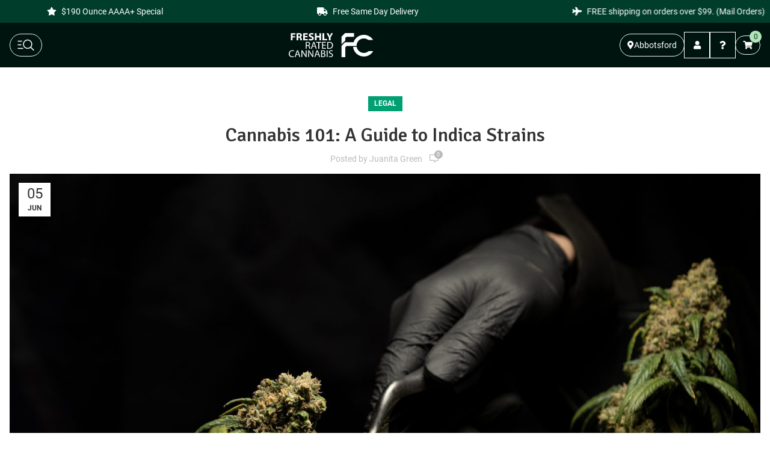

--- FILE ---
content_type: text/html; charset=UTF-8
request_url: https://freshlyratedcannabis.com/category/legal/
body_size: 28394
content:
<!DOCTYPE html>
<html dir="ltr" lang="en-US" prefix="og: https://ogp.me/ns#">
<head>
<meta charset="UTF-8">
<meta name="viewport" content="width=device-width, initial-scale=1.0, maximum-scale=1.0, user-scalable=no">
<link rel="profile" href="https://gmpg.org/xfn/11">
<link rel="pingback" href="https://freshlyratedcannabis.com/xmlrpc.php">
<meta name="keywords" content=",same day weed delivery, cannabis shop canada, marijuana shop canada, nearest cannabis shop vancouver, nearest cannabis shop surrey, free shipping cannabis canada">
<title>Legal | Freshly Rated Cannabis</title>
<style>img:is([sizes="auto" i], [sizes^="auto," i]) { contain-intrinsic-size: 3000px 1500px }</style>
<!-- All in One SEO Pro 4.6.8.1 - aioseo.com -->
<meta name="robots" content="max-image-preview:large" />
<meta name="google-site-verification" content="Mlk1patwU9BNLhp9K2k1X6FCwdt0pxrbwKQQEz5FYJk" />
<link rel="canonical" href="https://freshlyratedcannabis.com/category/legal/" />
<meta name="generator" content="All in One SEO Pro (AIOSEO) 4.6.8.1" />
<meta property="og:locale" content="en_US" />
<meta property="og:site_name" content="Freshly Rated Cannabis" />
<meta property="og:type" content="article" />
<meta property="og:title" content="Legal | Freshly Rated Cannabis" />
<meta property="og:url" content="https://freshlyratedcannabis.com/category/legal/" />
<meta property="article:publisher" content="https://www.facebook.com/Freshly-Rated-Cannabis-102075578151851/" />
<meta name="twitter:card" content="summary_large_image" />
<meta name="twitter:site" content="@freshlyratedcbs" />
<meta name="twitter:title" content="Legal | Freshly Rated Cannabis" />
<script type="application/ld+json" class="aioseo-schema">
{"@context":"https:\/\/schema.org","@graph":[{"@type":"BreadcrumbList","@id":"https:\/\/freshlyratedcannabis.com\/category\/legal\/#breadcrumblist","itemListElement":[{"@type":"ListItem","@id":"https:\/\/freshlyratedcannabis.com\/#listItem","position":1,"name":"Home","item":"https:\/\/freshlyratedcannabis.com\/","nextItem":"https:\/\/freshlyratedcannabis.com\/category\/legal\/#listItem"},{"@type":"ListItem","@id":"https:\/\/freshlyratedcannabis.com\/category\/legal\/#listItem","position":2,"name":"Legal","previousItem":"https:\/\/freshlyratedcannabis.com\/#listItem"}]},{"@type":"CollectionPage","@id":"https:\/\/freshlyratedcannabis.com\/category\/legal\/#collectionpage","url":"https:\/\/freshlyratedcannabis.com\/category\/legal\/","name":"Legal | Freshly Rated Cannabis","inLanguage":"en-US","isPartOf":{"@id":"https:\/\/freshlyratedcannabis.com\/#website"},"breadcrumb":{"@id":"https:\/\/freshlyratedcannabis.com\/category\/legal\/#breadcrumblist"}},{"@type":"Organization","@id":"https:\/\/freshlyratedcannabis.com\/#organization","name":"Freshly Rated Cannabis","description":"Weed Delivery & Mail Order Marijuana in Canada","url":"https:\/\/freshlyratedcannabis.com\/","telephone":"+16042391291","logo":{"@type":"ImageObject","url":"https:\/\/freshlyratedcannabis.com\/wp-content\/uploads\/2019\/11\/Freshly_Rated_Cannabis_Logo-scaled.png","@id":"https:\/\/freshlyratedcannabis.com\/category\/legal\/#organizationLogo"},"image":{"@id":"https:\/\/freshlyratedcannabis.com\/category\/legal\/#organizationLogo"},"sameAs":["https:\/\/www.facebook.com\/Freshly-Rated-Cannabis-102075578151851\/","https:\/\/twitter.com\/freshlyratedcbs","https:\/\/instagram.com\/freshlyratedc"]},{"@type":"WebSite","@id":"https:\/\/freshlyratedcannabis.com\/#website","url":"https:\/\/freshlyratedcannabis.com\/","name":"Freshly Rated Cannabis","description":"Weed Delivery & Mail Order Marijuana in Canada","inLanguage":"en-US","publisher":{"@id":"https:\/\/freshlyratedcannabis.com\/#organization"}}]}
</script>
<!-- All in One SEO Pro -->
<script>window._wca = window._wca || [];</script>
<link rel='dns-prefetch' href='//stats.wp.com' />
<link rel='dns-prefetch' href='//fonts.googleapis.com' />
<link rel="alternate" type="application/rss+xml" title="Freshly Rated Cannabis &raquo; Feed" href="https://freshlyratedcannabis.com/feed/" />
<link rel="alternate" type="application/rss+xml" title="Freshly Rated Cannabis &raquo; Comments Feed" href="https://freshlyratedcannabis.com/comments/feed/" />
<link rel="alternate" type="application/rss+xml" title="Freshly Rated Cannabis &raquo; Legal Category Feed" href="https://freshlyratedcannabis.com/category/legal/feed/" />
<!-- This site uses the Google Analytics by MonsterInsights plugin v9.9.0 - Using Analytics tracking - https://www.monsterinsights.com/ -->
<script src="//www.googletagmanager.com/gtag/js?id=G-WFK6HK9LJB"  data-cfasync="false" data-wpfc-render="false" type="text/javascript" async></script>
<script data-cfasync="false" data-wpfc-render="false" type="text/javascript">
var mi_version = '9.9.0';
var mi_track_user = true;
var mi_no_track_reason = '';
var MonsterInsightsDefaultLocations = {"page_location":"https:\/\/freshlyratedcannabis.com\/category\/legal\/"};
if ( typeof MonsterInsightsPrivacyGuardFilter === 'function' ) {
var MonsterInsightsLocations = (typeof MonsterInsightsExcludeQuery === 'object') ? MonsterInsightsPrivacyGuardFilter( MonsterInsightsExcludeQuery ) : MonsterInsightsPrivacyGuardFilter( MonsterInsightsDefaultLocations );
} else {
var MonsterInsightsLocations = (typeof MonsterInsightsExcludeQuery === 'object') ? MonsterInsightsExcludeQuery : MonsterInsightsDefaultLocations;
}
var disableStrs = [
'ga-disable-G-WFK6HK9LJB',
];
/* Function to detect opted out users */
function __gtagTrackerIsOptedOut() {
for (var index = 0; index < disableStrs.length; index++) {
if (document.cookie.indexOf(disableStrs[index] + '=true') > -1) {
return true;
}
}
return false;
}
/* Disable tracking if the opt-out cookie exists. */
if (__gtagTrackerIsOptedOut()) {
for (var index = 0; index < disableStrs.length; index++) {
window[disableStrs[index]] = true;
}
}
/* Opt-out function */
function __gtagTrackerOptout() {
for (var index = 0; index < disableStrs.length; index++) {
document.cookie = disableStrs[index] + '=true; expires=Thu, 31 Dec 2099 23:59:59 UTC; path=/';
window[disableStrs[index]] = true;
}
}
if ('undefined' === typeof gaOptout) {
function gaOptout() {
__gtagTrackerOptout();
}
}
window.dataLayer = window.dataLayer || [];
window.MonsterInsightsDualTracker = {
helpers: {},
trackers: {},
};
if (mi_track_user) {
function __gtagDataLayer() {
dataLayer.push(arguments);
}
function __gtagTracker(type, name, parameters) {
if (!parameters) {
parameters = {};
}
if (parameters.send_to) {
__gtagDataLayer.apply(null, arguments);
return;
}
if (type === 'event') {
parameters.send_to = monsterinsights_frontend.v4_id;
var hookName = name;
if (typeof parameters['event_category'] !== 'undefined') {
hookName = parameters['event_category'] + ':' + name;
}
if (typeof MonsterInsightsDualTracker.trackers[hookName] !== 'undefined') {
MonsterInsightsDualTracker.trackers[hookName](parameters);
} else {
__gtagDataLayer('event', name, parameters);
}
} else {
__gtagDataLayer.apply(null, arguments);
}
}
__gtagTracker('js', new Date());
__gtagTracker('set', {
'developer_id.dZGIzZG': true,
});
if ( MonsterInsightsLocations.page_location ) {
__gtagTracker('set', MonsterInsightsLocations);
}
__gtagTracker('config', 'G-WFK6HK9LJB', {"forceSSL":"true","link_attribution":"true"} );
window.gtag = __gtagTracker;										(function () {
/* https://developers.google.com/analytics/devguides/collection/analyticsjs/ */
/* ga and __gaTracker compatibility shim. */
var noopfn = function () {
return null;
};
var newtracker = function () {
return new Tracker();
};
var Tracker = function () {
return null;
};
var p = Tracker.prototype;
p.get = noopfn;
p.set = noopfn;
p.send = function () {
var args = Array.prototype.slice.call(arguments);
args.unshift('send');
__gaTracker.apply(null, args);
};
var __gaTracker = function () {
var len = arguments.length;
if (len === 0) {
return;
}
var f = arguments[len - 1];
if (typeof f !== 'object' || f === null || typeof f.hitCallback !== 'function') {
if ('send' === arguments[0]) {
var hitConverted, hitObject = false, action;
if ('event' === arguments[1]) {
if ('undefined' !== typeof arguments[3]) {
hitObject = {
'eventAction': arguments[3],
'eventCategory': arguments[2],
'eventLabel': arguments[4],
'value': arguments[5] ? arguments[5] : 1,
}
}
}
if ('pageview' === arguments[1]) {
if ('undefined' !== typeof arguments[2]) {
hitObject = {
'eventAction': 'page_view',
'page_path': arguments[2],
}
}
}
if (typeof arguments[2] === 'object') {
hitObject = arguments[2];
}
if (typeof arguments[5] === 'object') {
Object.assign(hitObject, arguments[5]);
}
if ('undefined' !== typeof arguments[1].hitType) {
hitObject = arguments[1];
if ('pageview' === hitObject.hitType) {
hitObject.eventAction = 'page_view';
}
}
if (hitObject) {
action = 'timing' === arguments[1].hitType ? 'timing_complete' : hitObject.eventAction;
hitConverted = mapArgs(hitObject);
__gtagTracker('event', action, hitConverted);
}
}
return;
}
function mapArgs(args) {
var arg, hit = {};
var gaMap = {
'eventCategory': 'event_category',
'eventAction': 'event_action',
'eventLabel': 'event_label',
'eventValue': 'event_value',
'nonInteraction': 'non_interaction',
'timingCategory': 'event_category',
'timingVar': 'name',
'timingValue': 'value',
'timingLabel': 'event_label',
'page': 'page_path',
'location': 'page_location',
'title': 'page_title',
'referrer' : 'page_referrer',
};
for (arg in args) {
if (!(!args.hasOwnProperty(arg) || !gaMap.hasOwnProperty(arg))) {
hit[gaMap[arg]] = args[arg];
} else {
hit[arg] = args[arg];
}
}
return hit;
}
try {
f.hitCallback();
} catch (ex) {
}
};
__gaTracker.create = newtracker;
__gaTracker.getByName = newtracker;
__gaTracker.getAll = function () {
return [];
};
__gaTracker.remove = noopfn;
__gaTracker.loaded = true;
window['__gaTracker'] = __gaTracker;
})();
} else {
console.log("");
(function () {
function __gtagTracker() {
return null;
}
window['__gtagTracker'] = __gtagTracker;
window['gtag'] = __gtagTracker;
})();
}
</script>
<!-- / Google Analytics by MonsterInsights -->
<!-- <link rel='stylesheet' id='bootstrap-css' href='https://freshlyratedcannabis.com/wp-content/themes/woodmart/css/bootstrap-light.min.css?ver=7.3.4' type='text/css' media='all' /> -->
<!-- <link rel='stylesheet' id='woodmart-style-css' href='https://freshlyratedcannabis.com/wp-content/themes/woodmart/css/parts/base.min.css?ver=7.3.4' type='text/css' media='all' /> -->
<!-- <link rel='stylesheet' id='wd-widget-price-filter-css' href='https://freshlyratedcannabis.com/wp-content/themes/woodmart/css/parts/woo-widget-price-filter.min.css?ver=7.3.4' type='text/css' media='all' /> -->
<!-- <link rel='stylesheet' id='wp-block-library-css' href='https://freshlyratedcannabis.com/wp-includes/css/dist/block-library/style.min.css?ver=72a440cf299df99357eef4671167ea90' type='text/css' media='all' /> -->
<link rel="stylesheet" type="text/css" href="//freshlyratedcannabis.com/wp-content/cache/wpfc-minified/fpd4js0o/a8hhw.css" media="all"/>
<style id='safe-svg-svg-icon-style-inline-css' type='text/css'>
.safe-svg-cover{text-align:center}.safe-svg-cover .safe-svg-inside{display:inline-block;max-width:100%}.safe-svg-cover svg{fill:currentColor;height:100%;max-height:100%;max-width:100%;width:100%}
</style>
<!-- <link rel='stylesheet' id='mediaelement-css' href='https://freshlyratedcannabis.com/wp-includes/js/mediaelement/mediaelementplayer-legacy.min.css?ver=4.2.17' type='text/css' media='all' /> -->
<!-- <link rel='stylesheet' id='wp-mediaelement-css' href='https://freshlyratedcannabis.com/wp-includes/js/mediaelement/wp-mediaelement.min.css?ver=72a440cf299df99357eef4671167ea90' type='text/css' media='all' /> -->
<link rel="stylesheet" type="text/css" href="//freshlyratedcannabis.com/wp-content/cache/wpfc-minified/8trx3zti/a8hhw.css" media="all"/>
<style id='jetpack-sharing-buttons-style-inline-css' type='text/css'>
.jetpack-sharing-buttons__services-list{display:flex;flex-direction:row;flex-wrap:wrap;gap:0;list-style-type:none;margin:5px;padding:0}.jetpack-sharing-buttons__services-list.has-small-icon-size{font-size:12px}.jetpack-sharing-buttons__services-list.has-normal-icon-size{font-size:16px}.jetpack-sharing-buttons__services-list.has-large-icon-size{font-size:24px}.jetpack-sharing-buttons__services-list.has-huge-icon-size{font-size:36px}@media print{.jetpack-sharing-buttons__services-list{display:none!important}}.editor-styles-wrapper .wp-block-jetpack-sharing-buttons{gap:0;padding-inline-start:0}ul.jetpack-sharing-buttons__services-list.has-background{padding:1.25em 2.375em}
</style>
<!-- <link rel='stylesheet' id='cr-frontend-css-css' href='https://freshlyratedcannabis.com/wp-content/plugins/customer-reviews-woocommerce/css/frontend.css?ver=5.81.0' type='text/css' media='all' /> -->
<!-- <link rel='stylesheet' id='cr-badges-css-css' href='https://freshlyratedcannabis.com/wp-content/plugins/customer-reviews-woocommerce/css/badges.css?ver=5.81.0' type='text/css' media='all' /> -->
<link rel="stylesheet" type="text/css" href="//freshlyratedcannabis.com/wp-content/cache/wpfc-minified/eun7jfh9/a8e2h.css" media="all"/>
<style id='classic-theme-styles-inline-css' type='text/css'>
/*! This file is auto-generated */
.wp-block-button__link{color:#fff;background-color:#32373c;border-radius:9999px;box-shadow:none;text-decoration:none;padding:calc(.667em + 2px) calc(1.333em + 2px);font-size:1.125em}.wp-block-file__button{background:#32373c;color:#fff;text-decoration:none}
</style>
<style id='global-styles-inline-css' type='text/css'>
:root{--wp--preset--aspect-ratio--square: 1;--wp--preset--aspect-ratio--4-3: 4/3;--wp--preset--aspect-ratio--3-4: 3/4;--wp--preset--aspect-ratio--3-2: 3/2;--wp--preset--aspect-ratio--2-3: 2/3;--wp--preset--aspect-ratio--16-9: 16/9;--wp--preset--aspect-ratio--9-16: 9/16;--wp--preset--color--black: #000000;--wp--preset--color--cyan-bluish-gray: #abb8c3;--wp--preset--color--white: #ffffff;--wp--preset--color--pale-pink: #f78da7;--wp--preset--color--vivid-red: #cf2e2e;--wp--preset--color--luminous-vivid-orange: #ff6900;--wp--preset--color--luminous-vivid-amber: #fcb900;--wp--preset--color--light-green-cyan: #7bdcb5;--wp--preset--color--vivid-green-cyan: #00d084;--wp--preset--color--pale-cyan-blue: #8ed1fc;--wp--preset--color--vivid-cyan-blue: #0693e3;--wp--preset--color--vivid-purple: #9b51e0;--wp--preset--gradient--vivid-cyan-blue-to-vivid-purple: linear-gradient(135deg,rgba(6,147,227,1) 0%,rgb(155,81,224) 100%);--wp--preset--gradient--light-green-cyan-to-vivid-green-cyan: linear-gradient(135deg,rgb(122,220,180) 0%,rgb(0,208,130) 100%);--wp--preset--gradient--luminous-vivid-amber-to-luminous-vivid-orange: linear-gradient(135deg,rgba(252,185,0,1) 0%,rgba(255,105,0,1) 100%);--wp--preset--gradient--luminous-vivid-orange-to-vivid-red: linear-gradient(135deg,rgba(255,105,0,1) 0%,rgb(207,46,46) 100%);--wp--preset--gradient--very-light-gray-to-cyan-bluish-gray: linear-gradient(135deg,rgb(238,238,238) 0%,rgb(169,184,195) 100%);--wp--preset--gradient--cool-to-warm-spectrum: linear-gradient(135deg,rgb(74,234,220) 0%,rgb(151,120,209) 20%,rgb(207,42,186) 40%,rgb(238,44,130) 60%,rgb(251,105,98) 80%,rgb(254,248,76) 100%);--wp--preset--gradient--blush-light-purple: linear-gradient(135deg,rgb(255,206,236) 0%,rgb(152,150,240) 100%);--wp--preset--gradient--blush-bordeaux: linear-gradient(135deg,rgb(254,205,165) 0%,rgb(254,45,45) 50%,rgb(107,0,62) 100%);--wp--preset--gradient--luminous-dusk: linear-gradient(135deg,rgb(255,203,112) 0%,rgb(199,81,192) 50%,rgb(65,88,208) 100%);--wp--preset--gradient--pale-ocean: linear-gradient(135deg,rgb(255,245,203) 0%,rgb(182,227,212) 50%,rgb(51,167,181) 100%);--wp--preset--gradient--electric-grass: linear-gradient(135deg,rgb(202,248,128) 0%,rgb(113,206,126) 100%);--wp--preset--gradient--midnight: linear-gradient(135deg,rgb(2,3,129) 0%,rgb(40,116,252) 100%);--wp--preset--font-size--small: 13px;--wp--preset--font-size--medium: 20px;--wp--preset--font-size--large: 36px;--wp--preset--font-size--x-large: 42px;--wp--preset--spacing--20: 0.44rem;--wp--preset--spacing--30: 0.67rem;--wp--preset--spacing--40: 1rem;--wp--preset--spacing--50: 1.5rem;--wp--preset--spacing--60: 2.25rem;--wp--preset--spacing--70: 3.38rem;--wp--preset--spacing--80: 5.06rem;--wp--preset--shadow--natural: 6px 6px 9px rgba(0, 0, 0, 0.2);--wp--preset--shadow--deep: 12px 12px 50px rgba(0, 0, 0, 0.4);--wp--preset--shadow--sharp: 6px 6px 0px rgba(0, 0, 0, 0.2);--wp--preset--shadow--outlined: 6px 6px 0px -3px rgba(255, 255, 255, 1), 6px 6px rgba(0, 0, 0, 1);--wp--preset--shadow--crisp: 6px 6px 0px rgba(0, 0, 0, 1);}:where(.is-layout-flex){gap: 0.5em;}:where(.is-layout-grid){gap: 0.5em;}body .is-layout-flex{display: flex;}.is-layout-flex{flex-wrap: wrap;align-items: center;}.is-layout-flex > :is(*, div){margin: 0;}body .is-layout-grid{display: grid;}.is-layout-grid > :is(*, div){margin: 0;}:where(.wp-block-columns.is-layout-flex){gap: 2em;}:where(.wp-block-columns.is-layout-grid){gap: 2em;}:where(.wp-block-post-template.is-layout-flex){gap: 1.25em;}:where(.wp-block-post-template.is-layout-grid){gap: 1.25em;}.has-black-color{color: var(--wp--preset--color--black) !important;}.has-cyan-bluish-gray-color{color: var(--wp--preset--color--cyan-bluish-gray) !important;}.has-white-color{color: var(--wp--preset--color--white) !important;}.has-pale-pink-color{color: var(--wp--preset--color--pale-pink) !important;}.has-vivid-red-color{color: var(--wp--preset--color--vivid-red) !important;}.has-luminous-vivid-orange-color{color: var(--wp--preset--color--luminous-vivid-orange) !important;}.has-luminous-vivid-amber-color{color: var(--wp--preset--color--luminous-vivid-amber) !important;}.has-light-green-cyan-color{color: var(--wp--preset--color--light-green-cyan) !important;}.has-vivid-green-cyan-color{color: var(--wp--preset--color--vivid-green-cyan) !important;}.has-pale-cyan-blue-color{color: var(--wp--preset--color--pale-cyan-blue) !important;}.has-vivid-cyan-blue-color{color: var(--wp--preset--color--vivid-cyan-blue) !important;}.has-vivid-purple-color{color: var(--wp--preset--color--vivid-purple) !important;}.has-black-background-color{background-color: var(--wp--preset--color--black) !important;}.has-cyan-bluish-gray-background-color{background-color: var(--wp--preset--color--cyan-bluish-gray) !important;}.has-white-background-color{background-color: var(--wp--preset--color--white) !important;}.has-pale-pink-background-color{background-color: var(--wp--preset--color--pale-pink) !important;}.has-vivid-red-background-color{background-color: var(--wp--preset--color--vivid-red) !important;}.has-luminous-vivid-orange-background-color{background-color: var(--wp--preset--color--luminous-vivid-orange) !important;}.has-luminous-vivid-amber-background-color{background-color: var(--wp--preset--color--luminous-vivid-amber) !important;}.has-light-green-cyan-background-color{background-color: var(--wp--preset--color--light-green-cyan) !important;}.has-vivid-green-cyan-background-color{background-color: var(--wp--preset--color--vivid-green-cyan) !important;}.has-pale-cyan-blue-background-color{background-color: var(--wp--preset--color--pale-cyan-blue) !important;}.has-vivid-cyan-blue-background-color{background-color: var(--wp--preset--color--vivid-cyan-blue) !important;}.has-vivid-purple-background-color{background-color: var(--wp--preset--color--vivid-purple) !important;}.has-black-border-color{border-color: var(--wp--preset--color--black) !important;}.has-cyan-bluish-gray-border-color{border-color: var(--wp--preset--color--cyan-bluish-gray) !important;}.has-white-border-color{border-color: var(--wp--preset--color--white) !important;}.has-pale-pink-border-color{border-color: var(--wp--preset--color--pale-pink) !important;}.has-vivid-red-border-color{border-color: var(--wp--preset--color--vivid-red) !important;}.has-luminous-vivid-orange-border-color{border-color: var(--wp--preset--color--luminous-vivid-orange) !important;}.has-luminous-vivid-amber-border-color{border-color: var(--wp--preset--color--luminous-vivid-amber) !important;}.has-light-green-cyan-border-color{border-color: var(--wp--preset--color--light-green-cyan) !important;}.has-vivid-green-cyan-border-color{border-color: var(--wp--preset--color--vivid-green-cyan) !important;}.has-pale-cyan-blue-border-color{border-color: var(--wp--preset--color--pale-cyan-blue) !important;}.has-vivid-cyan-blue-border-color{border-color: var(--wp--preset--color--vivid-cyan-blue) !important;}.has-vivid-purple-border-color{border-color: var(--wp--preset--color--vivid-purple) !important;}.has-vivid-cyan-blue-to-vivid-purple-gradient-background{background: var(--wp--preset--gradient--vivid-cyan-blue-to-vivid-purple) !important;}.has-light-green-cyan-to-vivid-green-cyan-gradient-background{background: var(--wp--preset--gradient--light-green-cyan-to-vivid-green-cyan) !important;}.has-luminous-vivid-amber-to-luminous-vivid-orange-gradient-background{background: var(--wp--preset--gradient--luminous-vivid-amber-to-luminous-vivid-orange) !important;}.has-luminous-vivid-orange-to-vivid-red-gradient-background{background: var(--wp--preset--gradient--luminous-vivid-orange-to-vivid-red) !important;}.has-very-light-gray-to-cyan-bluish-gray-gradient-background{background: var(--wp--preset--gradient--very-light-gray-to-cyan-bluish-gray) !important;}.has-cool-to-warm-spectrum-gradient-background{background: var(--wp--preset--gradient--cool-to-warm-spectrum) !important;}.has-blush-light-purple-gradient-background{background: var(--wp--preset--gradient--blush-light-purple) !important;}.has-blush-bordeaux-gradient-background{background: var(--wp--preset--gradient--blush-bordeaux) !important;}.has-luminous-dusk-gradient-background{background: var(--wp--preset--gradient--luminous-dusk) !important;}.has-pale-ocean-gradient-background{background: var(--wp--preset--gradient--pale-ocean) !important;}.has-electric-grass-gradient-background{background: var(--wp--preset--gradient--electric-grass) !important;}.has-midnight-gradient-background{background: var(--wp--preset--gradient--midnight) !important;}.has-small-font-size{font-size: var(--wp--preset--font-size--small) !important;}.has-medium-font-size{font-size: var(--wp--preset--font-size--medium) !important;}.has-large-font-size{font-size: var(--wp--preset--font-size--large) !important;}.has-x-large-font-size{font-size: var(--wp--preset--font-size--x-large) !important;}
:where(.wp-block-post-template.is-layout-flex){gap: 1.25em;}:where(.wp-block-post-template.is-layout-grid){gap: 1.25em;}
:where(.wp-block-columns.is-layout-flex){gap: 2em;}:where(.wp-block-columns.is-layout-grid){gap: 2em;}
:root :where(.wp-block-pullquote){font-size: 1.5em;line-height: 1.6;}
</style>
<!-- <link rel='stylesheet' id='extended-flat-rate-shipping-woocommerce-css' href='https://freshlyratedcannabis.com/wp-content/plugins/advanced-free-flat-shipping-woocommerce-pro/public/css/extended-flat-rate-shipping-woocommerce-public.css?ver=1.2.9.26' type='text/css' media='all' /> -->
<!-- <link rel='stylesheet' id='user-registration-pro-admin-style-css' href='https://freshlyratedcannabis.com/wp-content/plugins/user-registration-pro/assets/css/user-registration-pro-admin.css?ver=5.3.1' type='text/css' media='all' /> -->
<link rel="stylesheet" type="text/css" href="//freshlyratedcannabis.com/wp-content/cache/wpfc-minified/lawt02b6/a8hhw.css" media="all"/>
<style id='woocommerce-inline-inline-css' type='text/css'>
.woocommerce form .form-row .required { visibility: visible; }
</style>
<!-- <link rel='stylesheet' id='wc-mnm-frontend-css' href='https://freshlyratedcannabis.com/wp-content/plugins/woocommerce-mix-and-match-products/assets/css/frontend/mnm-frontend.min.css?ver=2.7.11' type='text/css' media='all' /> -->
<!-- <link rel='stylesheet' id='brands-styles-css' href='https://freshlyratedcannabis.com/wp-content/plugins/woocommerce/assets/css/brands.css?ver=10.3.4' type='text/css' media='all' /> -->
<!-- <link rel='stylesheet' id='child-style-css' href='https://freshlyratedcannabis.com/wp-content/themes/woodmart-child/style.css?ver=7.3.4' type='text/css' media='' /> -->
<!-- <link rel='stylesheet' id='global_css-css' href='https://freshlyratedcannabis.com/wp-content/themes/woodmart-child/dist/styles.css' type='text/css' media='' /> -->
<!-- <link rel='stylesheet' id='wc-mnm-checkout-blocks-css' href='https://freshlyratedcannabis.com/wp-content/plugins/woocommerce-mix-and-match-products/assets/css/frontend/blocks/checkout-blocks.css?ver=2.7.11' type='text/css' media='all' /> -->
<!-- <link rel='stylesheet' id='mli_front_css-css' href='https://freshlyratedcannabis.com/wp-content/plugins/addify-multi-inventory-management/includes/front/../../assets/css/af-m-l-i-front.css?ver=1.0.0' type='text/css' media='all' /> -->
<!-- <link rel='stylesheet' id='mli_frontawesome-css' href='https://freshlyratedcannabis.com/wp-content/plugins/addify-multi-inventory-management/assets/font-awesome/css/font-awesome.min.css?ver=4.7.0' type='text/css' media='all' /> -->
<!-- <link rel='stylesheet' id='select2-css-css' href='https://freshlyratedcannabis.com/wp-content/plugins/woocommerce/assets/css/select2.css?ver=5.7.2' type='text/css' media='all' /> -->
<!-- <link rel='stylesheet' id='select2-css' href='https://freshlyratedcannabis.com/wp-content/plugins/woocommerce/assets/css/select2.css?ver=10.3.4' type='text/css' media='all' /> -->
<!-- <link rel='stylesheet' id='jquery-ui-css' href='https://freshlyratedcannabis.com/wp-content/plugins/pwfwoofilter/assets/css/frontend/jquery-ui/jquery-ui.min.css?ver=1.12.1' type='text/css' media='all' /> -->
<!-- <link rel='stylesheet' id='pwf-woo-filter-css' href='https://freshlyratedcannabis.com/wp-content/plugins/pwfwoofilter/assets/css/frontend/style.min.css?ver=1.6.8' type='text/css' media='all' /> -->
<!-- <link rel='stylesheet' id='wd-widget-wd-recent-posts-css' href='https://freshlyratedcannabis.com/wp-content/themes/woodmart/css/parts/widget-wd-recent-posts.min.css?ver=7.3.4' type='text/css' media='all' /> -->
<!-- <link rel='stylesheet' id='wd-widget-product-cat-css' href='https://freshlyratedcannabis.com/wp-content/themes/woodmart/css/parts/woo-widget-product-cat.min.css?ver=7.3.4' type='text/css' media='all' /> -->
<!-- <link rel='stylesheet' id='wd-widget-product-list-css' href='https://freshlyratedcannabis.com/wp-content/themes/woodmart/css/parts/woo-widget-product-list.min.css?ver=7.3.4' type='text/css' media='all' /> -->
<!-- <link rel='stylesheet' id='wd-widget-slider-price-filter-css' href='https://freshlyratedcannabis.com/wp-content/themes/woodmart/css/parts/woo-widget-slider-price-filter.min.css?ver=7.3.4' type='text/css' media='all' /> -->
<!-- <link rel='stylesheet' id='wd-blog-base-css' href='https://freshlyratedcannabis.com/wp-content/themes/woodmart/css/parts/blog-base.min.css?ver=7.3.4' type='text/css' media='all' /> -->
<!-- <link rel='stylesheet' id='wd-wp-gutenberg-css' href='https://freshlyratedcannabis.com/wp-content/themes/woodmart/css/parts/wp-gutenberg.min.css?ver=7.3.4' type='text/css' media='all' /> -->
<!-- <link rel='stylesheet' id='wd-wpcf7-css' href='https://freshlyratedcannabis.com/wp-content/themes/woodmart/css/parts/int-wpcf7.min.css?ver=7.3.4' type='text/css' media='all' /> -->
<!-- <link rel='stylesheet' id='wd-notices-fixed-css' href='https://freshlyratedcannabis.com/wp-content/themes/woodmart/css/parts/woo-opt-sticky-notices.min.css?ver=7.3.4' type='text/css' media='all' /> -->
<!-- <link rel='stylesheet' id='wd-woocommerce-base-css' href='https://freshlyratedcannabis.com/wp-content/themes/woodmart/css/parts/woocommerce-base.min.css?ver=7.3.4' type='text/css' media='all' /> -->
<!-- <link rel='stylesheet' id='wd-mod-star-rating-css' href='https://freshlyratedcannabis.com/wp-content/themes/woodmart/css/parts/mod-star-rating.min.css?ver=7.3.4' type='text/css' media='all' /> -->
<!-- <link rel='stylesheet' id='wd-woo-el-track-order-css' href='https://freshlyratedcannabis.com/wp-content/themes/woodmart/css/parts/woo-el-track-order.min.css?ver=7.3.4' type='text/css' media='all' /> -->
<!-- <link rel='stylesheet' id='wd-woo-gutenberg-css' href='https://freshlyratedcannabis.com/wp-content/themes/woodmart/css/parts/woo-gutenberg.min.css?ver=7.3.4' type='text/css' media='all' /> -->
<!-- <link rel='stylesheet' id='wd-blog-loop-base-old-css' href='https://freshlyratedcannabis.com/wp-content/themes/woodmart/css/parts/blog-loop-base-old.min.css?ver=7.3.4' type='text/css' media='all' /> -->
<!-- <link rel='stylesheet' id='wd-blog-loop-design-default-alt-css' href='https://freshlyratedcannabis.com/wp-content/themes/woodmart/css/parts/blog-loop-design-default-alt.min.css?ver=7.3.4' type='text/css' media='all' /> -->
<!-- <link rel='stylesheet' id='wd-social-icons-css' href='https://freshlyratedcannabis.com/wp-content/themes/woodmart/css/parts/el-social-icons.min.css?ver=7.3.4' type='text/css' media='all' /> -->
<!-- <link rel='stylesheet' id='wd-off-canvas-sidebar-css' href='https://freshlyratedcannabis.com/wp-content/themes/woodmart/css/parts/opt-off-canvas-sidebar.min.css?ver=7.3.4' type='text/css' media='all' /> -->
<link rel="stylesheet" type="text/css" href="//freshlyratedcannabis.com/wp-content/cache/wpfc-minified/7bn9rgt9/a8hv7.css" media="all"/>
<link rel='stylesheet' id='xts-google-fonts-css' href='https://fonts.googleapis.com/css?family=Lato%3A400%2C700%7CSignika%3A400%2C600%2C500%7CCookie%3A400&#038;ver=7.3.4' type='text/css' media='all' />
<script src='//freshlyratedcannabis.com/wp-content/cache/wpfc-minified/q90y9iz4/a8e2h.js' type="text/javascript"></script>
<!-- <script type="text/javascript" src="https://freshlyratedcannabis.com/wp-content/plugins/google-analytics-for-wordpress/assets/js/frontend-gtag.min.js?ver=9.9.0" id="monsterinsights-frontend-script-js" async="async" data-wp-strategy="async"></script> -->
<script data-cfasync="false" data-wpfc-render="false" type="text/javascript" id='monsterinsights-frontend-script-js-extra'>/* <![CDATA[ */
var monsterinsights_frontend = {"js_events_tracking":"true","download_extensions":"doc,pdf,ppt,zip,xls,docx,pptx,xlsx","inbound_paths":"[]","home_url":"https:\/\/freshlyratedcannabis.com","hash_tracking":"false","v4_id":"G-WFK6HK9LJB"};/* ]]> */
</script>
<script src='//freshlyratedcannabis.com/wp-content/cache/wpfc-minified/jo41esb9/a8e2h.js' type="text/javascript"></script>
<!-- <script type="text/javascript" src="https://freshlyratedcannabis.com/wp-includes/js/jquery/jquery.min.js?ver=3.7.1" id="jquery-core-js"></script> -->
<!-- <script type="text/javascript" src="https://freshlyratedcannabis.com/wp-includes/js/jquery/jquery-migrate.min.js?ver=3.4.1" id="jquery-migrate-js"></script> -->
<script type="text/javascript" src="https://freshlyratedcannabis.com/wp-content/plugins/woocommerce/assets/js/jquery-blockui/jquery.blockUI.min.js?ver=2.7.0-wc.10.3.4" id="wc-jquery-blockui-js" data-wp-strategy="defer"></script>
<script type="text/javascript" src="https://freshlyratedcannabis.com/wp-content/plugins/woocommerce/assets/js/js-cookie/js.cookie.min.js?ver=2.1.4-wc.10.3.4" id="wc-js-cookie-js" data-wp-strategy="defer"></script>
<script type="text/javascript" id="woocommerce-js-extra">
/* <![CDATA[ */
var woocommerce_params = {"ajax_url":"\/wp-admin\/admin-ajax.php","wc_ajax_url":"\/?wc-ajax=%%endpoint%%","i18n_password_show":"Show password","i18n_password_hide":"Hide password"};
/* ]]> */
</script>
<script type="text/javascript" src="https://freshlyratedcannabis.com/wp-content/plugins/woocommerce/assets/js/frontend/woocommerce.min.js?ver=10.3.4" id="woocommerce-js" data-wp-strategy="defer"></script>
<script type="text/javascript" id="wc-country-select-js-extra">
/* <![CDATA[ */
var wc_country_select_params = {"countries":"{\"CA\":{\"AB\":\"Alberta\",\"BC\":\"British Columbia\",\"MB\":\"Manitoba\",\"NB\":\"New Brunswick\",\"NL\":\"Newfoundland and Labrador\",\"NT\":\"Northwest Territories\",\"NS\":\"Nova Scotia\",\"NU\":\"Nunavut\",\"ON\":\"Ontario\",\"PE\":\"Prince Edward Island\",\"QC\":\"Quebec\",\"SK\":\"Saskatchewan\",\"YT\":\"Yukon Territory\"}}","i18n_select_state_text":"Select an option\u2026","i18n_no_matches":"No matches found","i18n_ajax_error":"Loading failed","i18n_input_too_short_1":"Please enter 1 or more characters","i18n_input_too_short_n":"Please enter %qty% or more characters","i18n_input_too_long_1":"Please delete 1 character","i18n_input_too_long_n":"Please delete %qty% characters","i18n_selection_too_long_1":"You can only select 1 item","i18n_selection_too_long_n":"You can only select %qty% items","i18n_load_more":"Loading more results\u2026","i18n_searching":"Searching\u2026"};
/* ]]> */
</script>
<script type="text/javascript" src="https://freshlyratedcannabis.com/wp-content/plugins/woocommerce/assets/js/frontend/country-select.min.js?ver=10.3.4" id="wc-country-select-js" data-wp-strategy="defer"></script>
<script type="text/javascript" id="wc-address-i18n-js-extra">
/* <![CDATA[ */
var wc_address_i18n_params = {"locale":"{\"CA\":{\"postcode\":{\"label\":\"Postal code\"},\"state\":{\"label\":\"Province\"}},\"default\":{\"first_name\":{\"label\":\"First name\",\"required\":true,\"class\":[\"form-row-first\"],\"autocomplete\":\"given-name\",\"priority\":10},\"last_name\":{\"label\":\"Last name\",\"required\":true,\"class\":[\"form-row-last\"],\"autocomplete\":\"family-name\",\"priority\":20},\"country\":{\"type\":\"country\",\"label\":\"Country \\\/ Region\",\"required\":true,\"class\":[\"form-row-wide\",\"address-field\",\"update_totals_on_change\"],\"autocomplete\":\"country\",\"priority\":40},\"address_1\":{\"label\":\"Street address\",\"placeholder\":\"House number and street name\",\"required\":true,\"class\":[\"form-row-wide\",\"address-field\"],\"autocomplete\":\"address-line1\",\"priority\":50},\"address_2\":{\"label\":\"Apartment, suite, unit, etc.\",\"label_class\":[\"screen-reader-text\"],\"placeholder\":\"Apartment, suite, unit, etc. (optional)\",\"class\":[\"form-row-wide\",\"address-field\"],\"autocomplete\":\"address-line2\",\"priority\":60,\"required\":false},\"city\":{\"label\":\"Town \\\/ City\",\"required\":true,\"class\":[\"form-row-wide\",\"address-field\"],\"autocomplete\":\"address-level2\",\"priority\":70},\"state\":{\"type\":\"state\",\"label\":\"State \\\/ County\",\"required\":true,\"class\":[\"form-row-wide\",\"address-field\"],\"validate\":[\"state\"],\"autocomplete\":\"address-level1\",\"priority\":80},\"postcode\":{\"label\":\"Postcode \\\/ ZIP\",\"required\":true,\"class\":[\"form-row-wide\",\"address-field\"],\"validate\":[\"postcode\"],\"autocomplete\":\"postal-code\",\"priority\":90}}}","locale_fields":"{\"address_1\":\"#billing_address_1_field, #shipping_address_1_field\",\"address_2\":\"#billing_address_2_field, #shipping_address_2_field\",\"state\":\"#billing_state_field, #shipping_state_field, #calc_shipping_state_field\",\"postcode\":\"#billing_postcode_field, #shipping_postcode_field, #calc_shipping_postcode_field\",\"city\":\"#billing_city_field, #shipping_city_field, #calc_shipping_city_field\"}","i18n_required_text":"required","i18n_optional_text":"optional"};
/* ]]> */
</script>
<script type="text/javascript" src="https://freshlyratedcannabis.com/wp-content/plugins/woocommerce/assets/js/frontend/address-i18n.min.js?ver=10.3.4" id="wc-address-i18n-js" data-wp-strategy="defer"></script>
<script type="text/javascript" id="wc-checkout-js-extra">
/* <![CDATA[ */
var wc_checkout_params = {"ajax_url":"\/wp-admin\/admin-ajax.php","wc_ajax_url":"\/?wc-ajax=%%endpoint%%","update_order_review_nonce":"9ef31ce809","apply_coupon_nonce":"6fd9203cc1","remove_coupon_nonce":"7b346f239e","option_guest_checkout":"yes","checkout_url":"\/?wc-ajax=checkout","is_checkout":"0","debug_mode":"","i18n_checkout_error":"There was an error processing your order. Please check for any charges in your payment method and review your <a href=\"https:\/\/freshlyratedcannabis.com\/my-account\/orders\/\">order history<\/a> before placing the order again."};
/* ]]> */
</script>
<script type="text/javascript" src="https://freshlyratedcannabis.com/wp-content/plugins/woocommerce/assets/js/frontend/checkout.min.js?ver=10.3.4" id="wc-checkout-js" data-wp-strategy="defer"></script>
<script type="text/javascript" src="https://freshlyratedcannabis.com/wp-content/plugins/advanced-free-flat-shipping-woocommerce-pro/public/js/extended-flat-rate-shipping-woocommerce-public.js?ver=1.2.9.26" id="extended-flat-rate-shipping-woocommerce-js"></script>
<script type="text/javascript" src="https://freshlyratedcannabis.com/wp-content/plugins/canada-post-woocommerce-shipping-premium/resources/js/front-end.js?ver=72a440cf299df99357eef4671167ea90" id="ph-canada-post-front-end-js"></script>
<script type="text/javascript" id="wc-add-to-cart-js-extra">
/* <![CDATA[ */
var wc_add_to_cart_params = {"ajax_url":"\/wp-admin\/admin-ajax.php","wc_ajax_url":"\/?wc-ajax=%%endpoint%%","i18n_view_cart":"View cart","cart_url":"https:\/\/freshlyratedcannabis.com\/cart\/","is_cart":"","cart_redirect_after_add":"no"};
/* ]]> */
</script>
<script type="text/javascript" src="https://freshlyratedcannabis.com/wp-content/plugins/woocommerce/assets/js/frontend/add-to-cart.min.js?ver=10.3.4" id="wc-add-to-cart-js" defer="defer" data-wp-strategy="defer"></script>
<script type="text/javascript" src="https://stats.wp.com/s-202605.js" id="woocommerce-analytics-js" defer="defer" data-wp-strategy="defer"></script>
<script src='//freshlyratedcannabis.com/wp-content/cache/wpfc-minified/g2pc83e0/a8e2h.js' type="text/javascript"></script>
<!-- <script type="text/javascript" src="https://freshlyratedcannabis.com/wp-content/themes/woodmart/js/libs/device.min.js?ver=7.3.4" id="wd-device-library-js"></script> -->
<!-- <script type="text/javascript" src="https://freshlyratedcannabis.com/wp-content/themes/woodmart/js/scripts/global/scrollBar.min.js?ver=7.3.4" id="wd-scrollbar-js"></script> -->
<link rel="https://api.w.org/" href="https://freshlyratedcannabis.com/wp-json/" /><link rel="alternate" title="JSON" type="application/json" href="https://freshlyratedcannabis.com/wp-json/wp/v2/categories/18" /><link rel="EditURI" type="application/rsd+xml" title="RSD" href="https://freshlyratedcannabis.com/xmlrpc.php?rsd" />
<meta name="p:domain_verify" content="63c2d149192b08972fc23e27ed5ede3b"/>
<meta name="ahrefs-site-verification" content="4607f0d474c542be0db44f270b81992b31a6f5900bb2af010ea430e82dd6adae">
<meta name="ahrefs-site-verification" content="8ebf87acab3efc7a04d5c7de984ce2bea8a2c4cfe26fe6aa7481f994abec9bb7">
<meta name="p:domain_verify" content="63c2d149192b08972fc23e27ed5ede3b"/>	<style>img#wpstats{display:none}</style>
<script type="text/javascript" async="" src="https://www.googletagmanager.com/gtag/js?id=G-4HSL35SRB8"></script>
<script async defer src="https://tools.luckyorange.com/core/lo.js?site-id=83f44430"></script>
<meta name="viewport" content="width=device-width, initial-scale=1.0, maximum-scale=1.0, user-scalable=no">
<noscript><style>.woocommerce-product-gallery{ opacity: 1 !important; }</style></noscript>
<style>
.af_mli_inven_selector {
height: 45px;
padding: 9px 12px;
width: 100%;
background: white;
border: 1px solid #d3d3d352;
-webkit-appearance: none;
-moz-appearance: none;
position: relative;
appearance: none;
}
.af_mli_front_inven_div {
height: 45px;
width: 85%;
position: relative;
}
.af_mli_front_inven_div:before {
content: "\f107";
position: absolute;
right: 22px;
top: 50%;
transform: translateY(-50%);
font-family: 'FontAwesome';
font-size: 13px;
color: #000;
z-index: 99;
}
.af_mli_front_inven_div {
margin-bottom: 20px;
}
.af_inven_heading {
color:
#ff0000					!important;
}
.af_mli_inven_selector_radio {
width:
20px !important				;
height:
20px !important				;
}
.af_mli_inven_selector {
color:
#ff0000 !important				;
font-size:
20px !important				;
}
.af_mli_front_stock_div {
background-color:
#ffffff				;
}
.af_main_total_div {
width: 85%;
margin-bottom: 30px;
background: border-box;
}
.af_main_total_div h2 {
font-weight: 700;
font-size: 26px;
line-height: 36px;
margin-bottom: 23px;
}
.af_main_total_div table {
margin: 0;
}
.af_main_total_div table tr th,
.af_main_total_div table td {
background: none;
padding: 14px 0px;
color: #000;
font-size: 15px;
line-height: 25px;
border-bottom: 1px solid #d3d3d352;
}
.af_main_total_div table tr th:first-child,
.af_main_total_div table tr td:first-child {
width: 60%;
}
.af_main_total_div table tr th:last-child,
.af_main_total_div table tr td:last-child {
width: 40%;
}
.af_main_total_div table td {
background-color: #fdfdfd00 !important;
color: #000;
}
.af_main_total_div table tbody tr:last-child td {
border-bottom: 0 !important;
}
.af_mli_front_inven_div:before {
content: "\f107";
position: absolute;
right: 22px;
top: 50%;
transform: translateY(-50%);
font-family: 'FontAwesome';
font-size: 13px;
color: #000;
z-index: 99;
}
</style>
<style>
/* Popup overlay styling */
#af-mi-location-popup {
display: none;
position: fixed;
top: 0;
left: 0;
width: 100%;
height: 100%;
z-index: 9999;
}
/* Popup content styling */
.af-mi-popup-content {
position: fixed;
width:
50%			;
height:
50%			;
opacity: 1;
/* padding: 20px; */
/* background-color: #fff; */
background-color:
#ffffff			;
color:
#ffff			;
box-shadow: 0px 4px 8px rgba(0, 0, 0, 0.2);
transition: all 0.3s ease;
top: 50%;
left: 50%;
transform: translate(-50%, -50%);
}
/* Close button styling */
.af-mi-popup-close {
position: absolute;
top: -16px;
font-size: 24px;
cursor: pointer;
right: -12px;
border-radius: 50%;
background: red;
padding: 0 4px;
color: #fff;
line-height: 20px;
}
.af-mi-popup-popup-before-form-div img {
width: 46%;
}
.af-mi-popup-popup-before-form-div {
display: flex;
justify-content: space-between;
}
.af-mi-content-wrap-location {
width: 50%;
}
.af-mi-content-wrap-location p {
margin-bottom: 16px;
font-size: 15px;
line-height: 25px;
}
.af-mi-popup-popup-before-form-div {
overflow-y: auto;
width: 100%;
height: 100%;
padding: 20px;
}
/* Heading and text color */
.af-mi-popup-heading,
.af-mi-popup-description {
color:
#ffff			;
}
.af-mi-popup-popup-before-form-div h1 {
color: #1d1f1f;
font-size: 24px;
line-height: 34px;
font-weight: 600;
margin-bottom: 10px;
}
.select2-selection.select2-selection--single {
height: 43px;
line-height: 53px;
margin-bottom: 7px;
border: 1px solid #d3d3d3c7;
}
.af-mi-popup-popup-before-form-div .select2-container--default .select2-selection--single .select2-selection__rendered {
line-height: 39px;
}
.af-mi-popup-popup-before-form-div form input[type="submit"] {
margin-top: 10px;
background: black;
color: #fff;
padding: 8px 23px;
font-size: 14px;
border-radius: 3px;
margin-right: 10px;
line-height: 24px;
}
.af-mi-popup-popup-before-form-div form {
margin-bottom: 14px;
}
.af-mi-popup-popup-before-form-div .select2-container--default .select2-selection--single .select2-selection__arrow {
height: 39px;
width: 28px;
}
</style>
<link rel="preconnect" href="//code.tidio.co"><noscript><style>.lazyload[data-src]{display:none !important;}</style></noscript><style>.lazyload{background-image:none !important;}.lazyload:before{background-image:none !important;}</style><link rel="icon" href="https://freshlyratedcannabis.com/wp-content/uploads/2025/06/favicon-32x32.png" sizes="32x32" />
<link rel="icon" href="https://freshlyratedcannabis.com/wp-content/uploads/2025/06/favicon.png" sizes="192x192" />
<link rel="apple-touch-icon" href="https://freshlyratedcannabis.com/wp-content/uploads/2025/06/favicon.png" />
<meta name="msapplication-TileImage" content="https://freshlyratedcannabis.com/wp-content/uploads/2025/06/favicon.png" />
<style>
</style>	<style>
.pwf-sticky-filter .woocommerce-ordering:after {
content: '';
}
@media only screen and (max-width: 767px) {
.shop-loop-head .woocommerce-ordering {
display: none;
}
}
</style>
<style id="wd-style-header_813458-css" data-type="wd-style-header_813458">
:root{
--wd-top-bar-h: 40px;
--wd-top-bar-sm-h: 38px;
--wd-top-bar-sticky-h: 0.001px;
--wd-header-general-h: 90px;
--wd-header-general-sm-h: 60px;
--wd-header-general-sticky-h: 60px;
--wd-header-bottom-h: 52px;
--wd-header-bottom-sm-h: 52px;
--wd-header-bottom-sticky-h: 0.001px;
--wd-header-clone-h: 0.001px;
}
.whb-top-bar .wd-dropdown {
margin-top: 0px;
}
.whb-top-bar .wd-dropdown:after {
height: 10px;
}
.whb-sticked .whb-general-header .wd-dropdown {
margin-top: 10px;
}
.whb-sticked .whb-general-header .wd-dropdown:after {
height: 20px;
}
.whb-header-bottom .wd-dropdown {
margin-top: 6px;
}
.whb-header-bottom .wd-dropdown:after {
height: 16px;
}
.whb-header .whb-header-bottom .wd-header-cats {
margin-top: -0px;
margin-bottom: -0px;
height: calc(100% + 0px);
}
@media (min-width: 1025px) {
.whb-top-bar-inner {
height: 40px;
max-height: 40px;
}
.whb-sticked .whb-top-bar-inner {
height: 40px;
max-height: 40px;
}
.whb-general-header-inner {
height: 90px;
max-height: 90px;
}
.whb-sticked .whb-general-header-inner {
height: 60px;
max-height: 60px;
}
.whb-header-bottom-inner {
height: 52px;
max-height: 52px;
}
.whb-sticked .whb-header-bottom-inner {
height: 52px;
max-height: 52px;
}
}
@media (max-width: 1024px) {
.whb-top-bar-inner {
height: 38px;
max-height: 38px;
}
.whb-general-header-inner {
height: 60px;
max-height: 60px;
}
.whb-header-bottom-inner {
height: 52px;
max-height: 52px;
}
}
.whb-top-bar {
background-color: rgba(0, 0, 0, 1);
}
.whb-general-header {
background-color: rgba(11, 11, 11, 1);border-bottom-width: 0px;border-bottom-style: solid;
}
.whb-header-bottom {
border-bottom-width: 0px;border-bottom-style: solid;
}
</style>
<style id="wd-style-theme_settings_default-css" data-type="wd-style-theme_settings_default">
@font-face {
font-weight: normal;
font-style: normal;
font-family: "woodmart-font";
src: url("//freshlyratedcannabis.com/wp-content/themes/woodmart/fonts/woodmart-font-1-400.woff2?v=7.3.4") format("woff2");
}
.wd-popup.wd-promo-popup{
background-color:#111111;
background-image: none;
background-repeat:no-repeat;
background-size:contain;
background-position:left center;
}
.page-title-default{
background-color:#0a0a0a;
background-image: none;
background-size:cover;
background-position:center center;
}
.footer-container{
background-color:#ffffff;
background-image: none;
}
:root{
--wd-text-font:"Lato", Arial, Helvetica, sans-serif;
--wd-text-font-weight:400;
--wd-text-color:#777777;
--wd-text-font-size:14px;
}
:root{
--wd-title-font:"Signika", Arial, Helvetica, sans-serif;
--wd-title-font-weight:600;
--wd-title-color:#242424;
}
:root{
--wd-entities-title-font:"Signika", Arial, Helvetica, sans-serif;
--wd-entities-title-font-weight:500;
--wd-entities-title-color:#333333;
--wd-entities-title-color-hover:rgb(51 51 51 / 65%);
}
:root{
--wd-alternative-font:"Cookie", Arial, Helvetica, sans-serif;
}
:root{
--wd-widget-title-font:"Signika", Arial, Helvetica, sans-serif;
--wd-widget-title-font-weight:600;
--wd-widget-title-transform:uppercase;
--wd-widget-title-color:#333;
--wd-widget-title-font-size:16px;
}
:root{
--wd-header-el-font:"Lato", Arial, Helvetica, sans-serif;
--wd-header-el-font-weight:700;
--wd-header-el-transform:uppercase;
--wd-header-el-font-size:15px;
}
:root{
--wd-primary-color:#83AC2B;
}
:root{
--wd-alternative-color:#fbbc34;
}
:root{
--wd-link-color:#333333;
--wd-link-color-hover:#242424;
}
:root{
--btn-default-bgcolor:#f7f7f7;
}
:root{
--btn-default-bgcolor-hover:#efefef;
}
:root{
--btn-accented-bgcolor:#83b735;
}
:root{
--btn-accented-bgcolor-hover:#74a32f;
}
:root{
--notices-success-bg:#459647;
}
:root{
--notices-success-color:#fff;
}
:root{
--notices-warning-bg:#E0B252;
}
:root{
--notices-warning-color:#fff;
}
:root{
--wd-form-brd-radius: 35px;
--wd-form-brd-width: 2px;
--btn-default-color: #333;
--btn-default-color-hover: #333;
--btn-accented-color: #fff;
--btn-accented-color-hover: #fff;
--btn-default-brd-radius: 35px;
--btn-default-box-shadow: none;
--btn-default-box-shadow-hover: none;
--btn-accented-brd-radius: 35px;
--btn-accented-box-shadow: none;
--btn-accented-box-shadow-hover: none;
--wd-brd-radius: 0px;
}
:root{
--wd-container-w: 1222px;
}
div.wd-popup.popup-quick-view {
max-width: 920px;
}
.woodmart-woocommerce-layered-nav .wd-scroll-content {
max-height: 280px;
}
@media (max-width: 576px) {
@media only screen and (max-width: 980px) {
/*Edit the 0px number according to your website for mobile*/
#tidio-chat-iframe {
margin-bottom: 50px !important; 
}
}
}
</style>
</head>
<body data-rsssl=1 class="archive category category-legal category-18 theme-woodmart user-registration-page woocommerce-no-js wrapper-full-width  categories-accordion-on woodmart-archive-blog woodmart-ajax-shop-on offcanvas-sidebar-tablet offcanvas-sidebar-desktop notifications-sticky sticky-toolbar-on dropdowns-color-light">
<script type="text/javascript" id="wd-flicker-fix">// Flicker fix.</script>	<section class="splide mq-bg-primary-dark mq-py-2" id="frc-top-slide">
<div class="splide__track">
<ul class="splide__list">
<li class="splide__slide mq-text-white mq-text-center w-fit"><i aria-role="presentation"
class="fas fa-truck mq-mr-2"></i><span>Free Same Day Delivery</span></li>
<li class="splide__slide mq-text-white mq-text-center w-fit"><i aria-role="presentation"
class="fas fa-plane mq-mr-2"></i><span>FREE shipping on orders over $99. (Mail Orders)</span></li>
<li class="splide__slide mq-text-white mq-text-center w-fit"><i aria-role="presentation"
class="fas fa-star mq-mr-2"></i><span>$190 Ounce AAAA+ Special</span></li>
</ul>
</div>
</section>
<header class="frc-header frc-hide-scroll">
<div class="frc-container--wide">
<div class="frc-header__top">
<div class="mq-inline-block xxl:mq-hidden">
<button class="frc-menu-button" id="frc_mobile_toggle_main_nav" aria-expanded="false" aria-label="toggle main navigation"
aria-controls="frc_menu_main">
<svg class="frc-menu-toggle-open-icon" xmlns="http://www.w3.org/2000/svg" width="28" height="20" viewBox="0 0 28 20" fill="currentColor">
<path d="M1 4.25H7C7.41 4.25 7.75 3.91 7.75 3.5C7.75 3.09 7.41 2.75 7 2.75H1C0.59 2.75 0.25 3.09 0.25 3.5C0.25 3.91 0.59 4.25 1 4.25Z" fill="currentColor"/>
<path d="M1 10.25H6C6.41 10.25 6.75 9.91 6.75 9.5C6.75 9.09 6.41 8.75 6 8.75H1C0.59 8.75 0.25 9.09 0.25 9.5C0.25 9.91 0.59 10.25 1 10.25Z" fill="currentColor"/>
<path d="M9 14.75H1C0.59 14.75 0.25 15.09 0.25 15.5C0.25 15.91 0.59 16.25 1 16.25H9C9.41 16.25 9.75 15.91 9.75 15.5C9.75 15.09 9.41 14.75 9 14.75Z" fill="currentColor"/>
<path d="M27.53 17.93L22.89 13.29C23.96 11.97 24.6 10.29 24.6 8.46999C24.6 4.23999 21.16 0.789993 16.92 0.789993C12.68 0.789993 9.23999 4.22999 9.23999 8.46999C9.23999 12.71 12.68 16.15 16.92 16.15C18.79 16.15 20.5 15.48 21.83 14.37L26.46 19C26.61 19.15 26.8 19.22 26.99 19.22C27.18 19.22 27.37 19.15 27.52 19C27.81 18.71 27.81 18.23 27.52 17.94L27.53 17.93ZM10.75 8.46999C10.75 5.05999 13.52 2.28999 16.93 2.28999C20.34 2.28999 23.11 5.05999 23.11 8.46999C23.11 11.88 20.34 14.65 16.93 14.65C13.52 14.65 10.75 11.88 10.75 8.46999Z" fill="currentColor"/>
</svg>
<svg class="frc-menu-toggle-close-icon mq-hidden mq-min-h-5" xmlns="http://www.w3.org/2000/svg" width="16" height="16" viewBox="0 0 16 16" fill="currentColor">
<path d="M15.625 13.9315C16.075 14.4299 16.075 15.1776 15.625 15.6262C15.125 16.1246 14.375 16.1246 13.925 15.6262L8.025 9.6947L2.075 15.6262C1.575 16.1246 0.825 16.1246 0.375 15.6262C-0.125 15.1776 -0.125 14.4299 0.375 13.9315L6.325 8L0.375 2.06854C-0.125 1.57009 -0.125 0.82243 0.375 0.373832C0.825 -0.124611 1.575 -0.124611 2.025 0.373832L8.025 6.35514L13.975 0.423676C14.425 -0.0747664 15.175 -0.0747664 15.625 0.423676C16.125 0.872274 16.125 1.61994 15.625 2.11838L9.675 8L15.625 13.9315Z"/>
</svg>
</button>
</div>
</div>
<a href="/" class="mq-inline-block" aria-label="Freshly Rated Cannabis logo" id="frc_logo">
<img class="mq-max-h-10 lazyload" height="96px" width="auto" src="[data-uri]" role="presentation" data-src="https://freshlyratedcannabis.com/wp-content/themes/woodmart-child/assets/frc-logo.svg" decoding="async"><noscript><img class="mq-max-h-10" height="96px" width="auto" src="https://freshlyratedcannabis.com/wp-content/themes/woodmart-child/assets/frc-logo.svg" role="presentation" data-eio="l"></noscript>
</a>
<nav class="frc-menu frc-menu--main mq-hidden xxl:mq-block" id="frc_menu_main">
<ul>
<li
class="mq-block xxl:mq-hidden mq-border-b mq-border-solid mq-border-neutral-darkest mq-border-t-0 mq-border-x-0">
<input type="text" class="frc-header__search !mq-w-full mq-mb-4 sm:mq-my-4" placeholder="Type here to search">
</li>
<li>
<a aria-expanded="false" aria-controls="submenu_9373" href="https://freshlyratedcannabis.com/product-category/cannabis/"
class="frc-featured-products-mi">
<span>Cannabis</span>
<svg class="mq-hidden xxl:mq-inline-block" width="13" height="7" viewBox="0 0 13 7"
xmlns="http://www.w3.org/2000/svg">
<path
d="M7.01465 6.07812C6.85059 6.24219 6.5498 6.24219 6.38574 6.07812L1.13574 0.828125C0.97168 0.664062 0.97168 0.363281 1.13574 0.199219C1.2998 0.0351562 1.60059 0.0351562 1.76465 0.199219L6.71387 5.14844L11.6357 0.199219C11.7998 0.0351562 12.1006 0.0351562 12.2646 0.199219C12.4287 0.363281 12.4287 0.664062 12.2646 0.828125L7.01465 6.07812Z"
fill="currentColor" />
</svg>
<span class="mq-inline-block xxl:mq-hidden">
<i class="fa fa-plus"></i>
</span>
</a>
<div id="submenu_9373" aria-hidden="true">
<ul>
<li>
<a href="https://freshlyratedcannabis.com/product-category/budget-buds-cheap-weed/" class=""><span>Budget Buds under $99</span></a>
</li>
<li>
<a href="https://freshlyratedcannabis.com/product-category/cannabis/small-buds/" class=""><span>Small Buds</span></a>
</li>
<li>
<a href="https://freshlyratedcannabis.com/product-category/mix-match/cannabis-mix-and-match/" class=""><span>Cannabis Mix &amp; Match</span></a>
</li>
<li>
<a href="https://freshlyratedcannabis.com/product-category/preroll-blunts/" class=""><span>Pre-Roll Blunts</span></a>
</li>
<li>
<a href="https://freshlyratedcannabis.com/product-category/cannabis/a/" class=""><span>A</span></a>
</li>
<li>
<a href="https://freshlyratedcannabis.com/product-category/cannabis/aa/" class=""><span>AA</span></a>
</li>
<li>
<a href="https://freshlyratedcannabis.com/product-category/cannabis/aa-plus/" class=""><span>AA+</span></a>
</li>
<li>
<a href="https://freshlyratedcannabis.com/product-category/cannabis/aaa/" class=""><span>AAA</span></a>
</li>
<li>
<a href="https://freshlyratedcannabis.com/product-category/cannabis/aaaa/" class=""><span>AAAA</span></a>
</li>
<li>
<a href="https://freshlyratedcannabis.com/product-category/cannabis/aaaa-plus/" class=""><span>AAAA+</span></a>
</li>
<li>
<a href="https://freshlyratedcannabis.com/product-category/cannabis/bulk/" class=""><span>Bulk</span></a>
</li>
<li>
<a href="https://freshlyratedcannabis.com/product-category/cannabis/shakes/" class=""><span>Shakes</span></a>
</li>
</ul>
<div>
<p class="mq-m-0">Featured Products</p>
<div class="mq-max-w-[18.5rem] mq-grid mq-grid-cols-2 mq-gap-4">
<a class="mq-inline-flex mq-gap-2 mq-flex-col" href="https://freshlyratedcannabis.com/shop/cannabis/small-bud-ounce-mix-match/">
<div
class="mq-relative mq-border mq-border-solid mq-border-neutral-[#999] mq-shadow-[0_2px_2px_0_#00000026] mq-aspect-square"
style="line-height: 0">;
<img width="600" height="600" src="[data-uri]" class="attachment-woocommerce_thumbnail size-woocommerce_thumbnail lazyload" alt="Small Bud $69 Ounce Mix &amp; Match" decoding="async" fetchpriority="high"   data-src="https://freshlyratedcannabis.com/wp-content/uploads/2021/03/Mix-Match-One-Ounce-small-bud-600x600.png" data-srcset="https://freshlyratedcannabis.com/wp-content/uploads/2021/03/Mix-Match-One-Ounce-small-bud-600x600.png 600w, https://freshlyratedcannabis.com/wp-content/uploads/2021/03/Mix-Match-One-Ounce-small-bud-300x300.png 300w, https://freshlyratedcannabis.com/wp-content/uploads/2021/03/Mix-Match-One-Ounce-small-bud-150x150.png 150w, https://freshlyratedcannabis.com/wp-content/uploads/2021/03/Mix-Match-One-Ounce-small-bud-32x32.png 32w, https://freshlyratedcannabis.com/wp-content/uploads/2021/03/Mix-Match-One-Ounce-small-bud.png 700w" data-sizes="auto" data-eio-rwidth="600" data-eio-rheight="600" /><noscript><img width="600" height="600" src="https://freshlyratedcannabis.com/wp-content/uploads/2021/03/Mix-Match-One-Ounce-small-bud-600x600.png" class="attachment-woocommerce_thumbnail size-woocommerce_thumbnail" alt="Small Bud $69 Ounce Mix &amp; Match" decoding="async" fetchpriority="high" srcset="https://freshlyratedcannabis.com/wp-content/uploads/2021/03/Mix-Match-One-Ounce-small-bud-600x600.png 600w, https://freshlyratedcannabis.com/wp-content/uploads/2021/03/Mix-Match-One-Ounce-small-bud-300x300.png 300w, https://freshlyratedcannabis.com/wp-content/uploads/2021/03/Mix-Match-One-Ounce-small-bud-150x150.png 150w, https://freshlyratedcannabis.com/wp-content/uploads/2021/03/Mix-Match-One-Ounce-small-bud-32x32.png 32w, https://freshlyratedcannabis.com/wp-content/uploads/2021/03/Mix-Match-One-Ounce-small-bud.png 700w" sizes="(max-width: 600px) 100vw, 600px" data-eio="l" /></noscript>																															<div class="mq-absolute mq-top-2 mq-left-2 mq-inline-flex mq-flex-col mq-gap-2">
<div
class="mq-inline-flex mq-justify-center mq-items-center mq-w-8 mq-h-8 mq-rounded-full mq-text-[0.75rem] mq-bg-primary-dark mq-text-white">
SALE																		</div>
</div>
</div>
<p class="mq-m-0 mq-text-black mq-text-sm">Small Bud $69 Ounce Mix & Match</p>
</a>
<a class="mq-inline-flex mq-gap-2 mq-flex-col" href="https://freshlyratedcannabis.com/shop/vapes/straight-goods-chamber-disposable-vape-6g-3gram-3gram/">
<div
class="mq-relative mq-border mq-border-solid mq-border-neutral-[#999] mq-shadow-[0_2px_2px_0_#00000026] mq-aspect-square"
style="line-height: 0">;
<img width="600" height="600" src="[data-uri]" class="attachment-woocommerce_thumbnail size-woocommerce_thumbnail lazyload" alt="Straight Goods Chamber Disposable Vape 6G (3Gram + 3Gram)" decoding="async"   data-src="https://freshlyratedcannabis.com/wp-content/uploads/2025/08/StraightGoods-6G-Dual-Chamber-Disposable-Vape-Pen-Mimosa_X_Skittlez-600x600.jpg" data-srcset="https://freshlyratedcannabis.com/wp-content/uploads/2025/08/StraightGoods-6G-Dual-Chamber-Disposable-Vape-Pen-Mimosa_X_Skittlez-600x600.jpg 600w, https://freshlyratedcannabis.com/wp-content/uploads/2025/08/StraightGoods-6G-Dual-Chamber-Disposable-Vape-Pen-Mimosa_X_Skittlez-300x300.jpg 300w, https://freshlyratedcannabis.com/wp-content/uploads/2025/08/StraightGoods-6G-Dual-Chamber-Disposable-Vape-Pen-Mimosa_X_Skittlez-1024x1024.jpg 1024w, https://freshlyratedcannabis.com/wp-content/uploads/2025/08/StraightGoods-6G-Dual-Chamber-Disposable-Vape-Pen-Mimosa_X_Skittlez-150x150.jpg 150w, https://freshlyratedcannabis.com/wp-content/uploads/2025/08/StraightGoods-6G-Dual-Chamber-Disposable-Vape-Pen-Mimosa_X_Skittlez-768x768.jpg 768w, https://freshlyratedcannabis.com/wp-content/uploads/2025/08/StraightGoods-6G-Dual-Chamber-Disposable-Vape-Pen-Mimosa_X_Skittlez-1200x1200.jpg 1200w, https://freshlyratedcannabis.com/wp-content/uploads/2025/08/StraightGoods-6G-Dual-Chamber-Disposable-Vape-Pen-Mimosa_X_Skittlez-32x32.jpg 32w, https://freshlyratedcannabis.com/wp-content/uploads/2025/08/StraightGoods-6G-Dual-Chamber-Disposable-Vape-Pen-Mimosa_X_Skittlez.jpg 1500w" data-sizes="auto" data-eio-rwidth="600" data-eio-rheight="600" /><noscript><img width="600" height="600" src="https://freshlyratedcannabis.com/wp-content/uploads/2025/08/StraightGoods-6G-Dual-Chamber-Disposable-Vape-Pen-Mimosa_X_Skittlez-600x600.jpg" class="attachment-woocommerce_thumbnail size-woocommerce_thumbnail" alt="Straight Goods Chamber Disposable Vape 6G (3Gram + 3Gram)" decoding="async" srcset="https://freshlyratedcannabis.com/wp-content/uploads/2025/08/StraightGoods-6G-Dual-Chamber-Disposable-Vape-Pen-Mimosa_X_Skittlez-600x600.jpg 600w, https://freshlyratedcannabis.com/wp-content/uploads/2025/08/StraightGoods-6G-Dual-Chamber-Disposable-Vape-Pen-Mimosa_X_Skittlez-300x300.jpg 300w, https://freshlyratedcannabis.com/wp-content/uploads/2025/08/StraightGoods-6G-Dual-Chamber-Disposable-Vape-Pen-Mimosa_X_Skittlez-1024x1024.jpg 1024w, https://freshlyratedcannabis.com/wp-content/uploads/2025/08/StraightGoods-6G-Dual-Chamber-Disposable-Vape-Pen-Mimosa_X_Skittlez-150x150.jpg 150w, https://freshlyratedcannabis.com/wp-content/uploads/2025/08/StraightGoods-6G-Dual-Chamber-Disposable-Vape-Pen-Mimosa_X_Skittlez-768x768.jpg 768w, https://freshlyratedcannabis.com/wp-content/uploads/2025/08/StraightGoods-6G-Dual-Chamber-Disposable-Vape-Pen-Mimosa_X_Skittlez-1200x1200.jpg 1200w, https://freshlyratedcannabis.com/wp-content/uploads/2025/08/StraightGoods-6G-Dual-Chamber-Disposable-Vape-Pen-Mimosa_X_Skittlez-32x32.jpg 32w, https://freshlyratedcannabis.com/wp-content/uploads/2025/08/StraightGoods-6G-Dual-Chamber-Disposable-Vape-Pen-Mimosa_X_Skittlez.jpg 1500w" sizes="(max-width: 600px) 100vw, 600px" data-eio="l" /></noscript>																													</div>
<p class="mq-m-0 mq-text-black mq-text-sm">Straight Goods Chamber Disposable Vape 6G (3Gram + 3Gram)</p>
</a>
<a class="mq-inline-flex mq-gap-2 mq-flex-col" href="https://freshlyratedcannabis.com/shop/concentrates/live-resin-mix-match-14g/">
<div
class="mq-relative mq-border mq-border-solid mq-border-neutral-[#999] mq-shadow-[0_2px_2px_0_#00000026] mq-aspect-square"
style="line-height: 0">;
<img width="600" height="600" src="[data-uri]" class="attachment-woocommerce_thumbnail size-woocommerce_thumbnail lazyload" alt="Live Resin Mix &amp; Match 14g" decoding="async"   data-src="https://freshlyratedcannabis.com/wp-content/uploads/2023/02/Mix-Match-Live-Resin-select-14g-600x600.png" data-srcset="https://freshlyratedcannabis.com/wp-content/uploads/2023/02/Mix-Match-Live-Resin-select-14g-600x600.png 600w, https://freshlyratedcannabis.com/wp-content/uploads/2023/02/Mix-Match-Live-Resin-select-14g-300x300.png 300w, https://freshlyratedcannabis.com/wp-content/uploads/2023/02/Mix-Match-Live-Resin-select-14g-150x150.png 150w, https://freshlyratedcannabis.com/wp-content/uploads/2023/02/Mix-Match-Live-Resin-select-14g-32x32.png 32w, https://freshlyratedcannabis.com/wp-content/uploads/2023/02/Mix-Match-Live-Resin-select-14g.png 700w" data-sizes="auto" data-eio-rwidth="600" data-eio-rheight="600" /><noscript><img width="600" height="600" src="https://freshlyratedcannabis.com/wp-content/uploads/2023/02/Mix-Match-Live-Resin-select-14g-600x600.png" class="attachment-woocommerce_thumbnail size-woocommerce_thumbnail" alt="Live Resin Mix &amp; Match 14g" decoding="async" srcset="https://freshlyratedcannabis.com/wp-content/uploads/2023/02/Mix-Match-Live-Resin-select-14g-600x600.png 600w, https://freshlyratedcannabis.com/wp-content/uploads/2023/02/Mix-Match-Live-Resin-select-14g-300x300.png 300w, https://freshlyratedcannabis.com/wp-content/uploads/2023/02/Mix-Match-Live-Resin-select-14g-150x150.png 150w, https://freshlyratedcannabis.com/wp-content/uploads/2023/02/Mix-Match-Live-Resin-select-14g-32x32.png 32w, https://freshlyratedcannabis.com/wp-content/uploads/2023/02/Mix-Match-Live-Resin-select-14g.png 700w" sizes="(max-width: 600px) 100vw, 600px" data-eio="l" /></noscript>																															<div class="mq-absolute mq-top-2 mq-left-2 mq-inline-flex mq-flex-col mq-gap-2">
<div
class="mq-inline-flex mq-justify-center mq-items-center mq-w-8 mq-h-8 mq-rounded-full mq-text-[0.75rem] mq-bg-primary-dark mq-text-white">
SALE																		</div>
</div>
</div>
<p class="mq-m-0 mq-text-black mq-text-sm">Live Resin Mix & Match 14g</p>
</a>
<a class="mq-inline-flex mq-gap-2 mq-flex-col" href="https://freshlyratedcannabis.com/shop/cannabis-online-deals-canada/mystery-ounce-special-deal/">
<div
class="mq-relative mq-border mq-border-solid mq-border-neutral-[#999] mq-shadow-[0_2px_2px_0_#00000026] mq-aspect-square"
style="line-height: 0">;
<img width="600" height="600" src="[data-uri]" class="attachment-woocommerce_thumbnail size-woocommerce_thumbnail lazyload" alt="Premium Mystery Ounce Special" decoding="async"   data-src="https://freshlyratedcannabis.com/wp-content/uploads/2023/02/Mystery-Ounce-Premium-600x600.jpg" data-srcset="https://freshlyratedcannabis.com/wp-content/uploads/2023/02/Mystery-Ounce-Premium-600x600.jpg 600w, https://freshlyratedcannabis.com/wp-content/uploads/2023/02/Mystery-Ounce-Premium-300x300.jpg 300w, https://freshlyratedcannabis.com/wp-content/uploads/2023/02/Mystery-Ounce-Premium-1024x1024.jpg 1024w, https://freshlyratedcannabis.com/wp-content/uploads/2023/02/Mystery-Ounce-Premium-150x150.jpg 150w, https://freshlyratedcannabis.com/wp-content/uploads/2023/02/Mystery-Ounce-Premium-768x768.jpg 768w, https://freshlyratedcannabis.com/wp-content/uploads/2023/02/Mystery-Ounce-Premium-32x32.jpg 32w, https://freshlyratedcannabis.com/wp-content/uploads/2023/02/Mystery-Ounce-Premium.jpg 1200w" data-sizes="auto" data-eio-rwidth="600" data-eio-rheight="600" /><noscript><img width="600" height="600" src="https://freshlyratedcannabis.com/wp-content/uploads/2023/02/Mystery-Ounce-Premium-600x600.jpg" class="attachment-woocommerce_thumbnail size-woocommerce_thumbnail" alt="Premium Mystery Ounce Special" decoding="async" srcset="https://freshlyratedcannabis.com/wp-content/uploads/2023/02/Mystery-Ounce-Premium-600x600.jpg 600w, https://freshlyratedcannabis.com/wp-content/uploads/2023/02/Mystery-Ounce-Premium-300x300.jpg 300w, https://freshlyratedcannabis.com/wp-content/uploads/2023/02/Mystery-Ounce-Premium-1024x1024.jpg 1024w, https://freshlyratedcannabis.com/wp-content/uploads/2023/02/Mystery-Ounce-Premium-150x150.jpg 150w, https://freshlyratedcannabis.com/wp-content/uploads/2023/02/Mystery-Ounce-Premium-768x768.jpg 768w, https://freshlyratedcannabis.com/wp-content/uploads/2023/02/Mystery-Ounce-Premium-32x32.jpg 32w, https://freshlyratedcannabis.com/wp-content/uploads/2023/02/Mystery-Ounce-Premium.jpg 1200w" sizes="(max-width: 600px) 100vw, 600px" data-eio="l" /></noscript>																													</div>
<p class="mq-m-0 mq-text-black mq-text-sm">Premium Mystery Ounce Special</p>
</a>
</div>
</div>
</div>
</li>
<li>
<a aria-expanded="false" aria-controls="submenu_9685" href="https://freshlyratedcannabis.com/product-category/mix-match/"
class="">
<span>Mix &amp; Match</span>
<svg class="mq-hidden xxl:mq-inline-block" width="13" height="7" viewBox="0 0 13 7"
xmlns="http://www.w3.org/2000/svg">
<path
d="M7.01465 6.07812C6.85059 6.24219 6.5498 6.24219 6.38574 6.07812L1.13574 0.828125C0.97168 0.664062 0.97168 0.363281 1.13574 0.199219C1.2998 0.0351562 1.60059 0.0351562 1.76465 0.199219L6.71387 5.14844L11.6357 0.199219C11.7998 0.0351562 12.1006 0.0351562 12.2646 0.199219C12.4287 0.363281 12.4287 0.664062 12.2646 0.828125L7.01465 6.07812Z"
fill="currentColor" />
</svg>
<span class="mq-inline-block xxl:mq-hidden">
<i class="fa fa-plus"></i>
</span>
</a>
<div id="submenu_9685" aria-hidden="true">
<ul>
<li>
<a href="https://freshlyratedcannabis.com/product-category/mix-match/budder-mix-and-match/" class=""><span>Budder Mix &amp; Match</span></a>
</li>
<li>
<a href="https://freshlyratedcannabis.com/product-category/mix-match/cannabis-mix-and-match/" class=""><span>Cannabis Mix &amp; Match</span></a>
</li>
<li>
<a href="https://freshlyratedcannabis.com/product-category/mix-match/edible-mix-and-match/" class=""><span>Edibles Mix &amp; Match</span></a>
</li>
<li>
<a href="https://freshlyratedcannabis.com/product-category/mix-match/psilocybin-mix/" class=""><span>Psilocybin Mix &amp; Match</span></a>
</li>
<li>
<a href="https://freshlyratedcannabis.com/product-category/mix-match/shatter-mix-and-match/" class=""><span>Shatter Mix &amp; Match</span></a>
</li>
</ul>
</div>
</li>
<li>
<a aria-expanded="false" aria-controls="submenu_10555" href="https://freshlyratedcannabis.com/product-category/concentrates/"
class="">
<span>Concentrates</span>
<svg class="mq-hidden xxl:mq-inline-block" width="13" height="7" viewBox="0 0 13 7"
xmlns="http://www.w3.org/2000/svg">
<path
d="M7.01465 6.07812C6.85059 6.24219 6.5498 6.24219 6.38574 6.07812L1.13574 0.828125C0.97168 0.664062 0.97168 0.363281 1.13574 0.199219C1.2998 0.0351562 1.60059 0.0351562 1.76465 0.199219L6.71387 5.14844L11.6357 0.199219C11.7998 0.0351562 12.1006 0.0351562 12.2646 0.199219C12.4287 0.363281 12.4287 0.664062 12.2646 0.828125L7.01465 6.07812Z"
fill="currentColor" />
</svg>
<span class="mq-inline-block xxl:mq-hidden">
<i class="fa fa-plus"></i>
</span>
</a>
<div id="submenu_10555" aria-hidden="true">
<ul>
<li>
<a href="https://freshlyratedcannabis.com/product-category/concentrates/budder/" class=""><span>Budder</span></a>
</li>
<li>
<a href="https://freshlyratedcannabis.com/product-category/mix-match/budder-mix-and-match/" class=""><span>Budder Mix &amp; Match</span></a>
</li>
<li>
<a href="https://freshlyratedcannabis.com/product-category/concentrates/caviar/" class=""><span>Caviar</span></a>
</li>
<li>
<a href="https://freshlyratedcannabis.com/product-category/concentrates/crumble/" class=""><span>Crumble</span></a>
</li>
<li>
<a href="https://freshlyratedcannabis.com/product-category/concentrates/diamonds/" class=""><span>Diamonds</span></a>
</li>
<li>
<a href="https://freshlyratedcannabis.com/product-category/concentrates/distillate/" class=""><span>Distillate</span></a>
</li>
<li>
<a href="https://freshlyratedcannabis.com/product-category/concentrates/hash/" class=""><span>Hash</span></a>
</li>
<li>
<a href="https://freshlyratedcannabis.com/product-category/concentrates/kief/" class=""><span>Kief</span></a>
</li>
<li>
<a href="https://freshlyratedcannabis.com/product-category/concentrates/resin-wax/" class=""><span>Live Resin</span></a>
</li>
<li>
<a href="https://freshlyratedcannabis.com/product-category/concentrates/moon-rocks/" class=""><span>Moon Rocks</span></a>
</li>
<li>
<a href="https://freshlyratedcannabis.com/product-category/concentrates/shatter/" class=""><span>Shatter</span></a>
</li>
<li>
<a href="https://freshlyratedcannabis.com/product-category/mix-match/shatter-mix-and-match/" class=""><span>Shatter Mix &amp; Match</span></a>
</li>
<li>
<a href="https://freshlyratedcannabis.com/product-category/concentrates/tinctures/" class=""><span>Tinctures</span></a>
</li>
<li>
<a href="https://freshlyratedcannabis.com/product-category/concentrates/thc-a-sugar/" class=""><span>THC-A Sugar</span></a>
</li>
</ul>
</div>
</li>
<li>
<a aria-expanded="false" aria-controls="submenu_9372" href="https://freshlyratedcannabis.com/product-category/edibles/"
class="">
<span>Edibles</span>
<svg class="mq-hidden xxl:mq-inline-block" width="13" height="7" viewBox="0 0 13 7"
xmlns="http://www.w3.org/2000/svg">
<path
d="M7.01465 6.07812C6.85059 6.24219 6.5498 6.24219 6.38574 6.07812L1.13574 0.828125C0.97168 0.664062 0.97168 0.363281 1.13574 0.199219C1.2998 0.0351562 1.60059 0.0351562 1.76465 0.199219L6.71387 5.14844L11.6357 0.199219C11.7998 0.0351562 12.1006 0.0351562 12.2646 0.199219C12.4287 0.363281 12.4287 0.664062 12.2646 0.828125L7.01465 6.07812Z"
fill="currentColor" />
</svg>
<span class="mq-inline-block xxl:mq-hidden">
<i class="fa fa-plus"></i>
</span>
</a>
<div id="submenu_9372" aria-hidden="true">
<ul>
<li>
<a href="https://freshlyratedcannabis.com/product-category/edibles/chocolate/" class=""><span>Chocolate</span></a>
</li>
<li>
<a href="https://freshlyratedcannabis.com/product-category/edibles/cbd-gummies/" class=""><span>CBD Gummies</span></a>
</li>
<li>
<a href="https://freshlyratedcannabis.com/product-category/mix-match/edible-mix-and-match/" class=""><span>Edibles Mix &amp; Match</span></a>
</li>
<li>
<a href="https://freshlyratedcannabis.com/product-category/edibles/gummies-cbd/" class=""><span>Gummies</span></a>
</li>
</ul>
</div>
</li>
<li>
<a aria-expanded="false" aria-controls="submenu_7380" href="https://freshlyratedcannabis.com/product-category/mushrooms/"
class="">
<span>Mushrooms</span>
<svg class="mq-hidden xxl:mq-inline-block" width="13" height="7" viewBox="0 0 13 7"
xmlns="http://www.w3.org/2000/svg">
<path
d="M7.01465 6.07812C6.85059 6.24219 6.5498 6.24219 6.38574 6.07812L1.13574 0.828125C0.97168 0.664062 0.97168 0.363281 1.13574 0.199219C1.2998 0.0351562 1.60059 0.0351562 1.76465 0.199219L6.71387 5.14844L11.6357 0.199219C11.7998 0.0351562 12.1006 0.0351562 12.2646 0.199219C12.4287 0.363281 12.4287 0.664062 12.2646 0.828125L7.01465 6.07812Z"
fill="currentColor" />
</svg>
<span class="mq-inline-block xxl:mq-hidden">
<i class="fa fa-plus"></i>
</span>
</a>
<div id="submenu_7380" aria-hidden="true">
<ul>
<li>
<a href="https://freshlyratedcannabis.com/product-category/mushrooms/edibles-mushrooms/" class=""><span>Edibles</span></a>
</li>
<li>
<a href="https://freshlyratedcannabis.com/product-category/mushrooms/psilocybin-chocolate/" class=""><span>Chocolate</span></a>
</li>
<li>
<a href="https://freshlyratedcannabis.com/product-category/mushrooms/psilocybin-mushrooms/" class=""><span>Psilocybin Mushroom</span></a>
</li>
<li>
<a href="https://freshlyratedcannabis.com/product-category/mix-match/psilocybin-mix/" class=""><span>Psilocybin Mix &amp; Match</span></a>
</li>
</ul>
</div>
</li>
<li>
<a aria-expanded="false" aria-controls="submenu_10860" href="https://freshlyratedcannabis.com/product-category/vapes/"
class="">
<span>Vapes</span>
<svg class="mq-hidden xxl:mq-inline-block" width="13" height="7" viewBox="0 0 13 7"
xmlns="http://www.w3.org/2000/svg">
<path
d="M7.01465 6.07812C6.85059 6.24219 6.5498 6.24219 6.38574 6.07812L1.13574 0.828125C0.97168 0.664062 0.97168 0.363281 1.13574 0.199219C1.2998 0.0351562 1.60059 0.0351562 1.76465 0.199219L6.71387 5.14844L11.6357 0.199219C11.7998 0.0351562 12.1006 0.0351562 12.2646 0.199219C12.4287 0.363281 12.4287 0.664062 12.2646 0.828125L7.01465 6.07812Z"
fill="currentColor" />
</svg>
<span class="mq-inline-block xxl:mq-hidden">
<i class="fa fa-plus"></i>
</span>
</a>
<div id="submenu_10860" aria-hidden="true">
<ul>
<li>
<a href="https://freshlyratedcannabis.com/product-category/vapes/battery/" class=""><span>Battery</span></a>
</li>
<li>
<a href="https://freshlyratedcannabis.com/product-category/vapes/cartridges/" class=""><span>Cartridges</span></a>
</li>
</ul>
</div>
</li>
<li>
<a aria-expanded="false" aria-controls="submenu_26108" href="https://freshlyratedcannabis.com/shop/"
class="">
<span>Shop</span>
<svg class="mq-hidden xxl:mq-inline-block" width="13" height="7" viewBox="0 0 13 7"
xmlns="http://www.w3.org/2000/svg">
<path
d="M7.01465 6.07812C6.85059 6.24219 6.5498 6.24219 6.38574 6.07812L1.13574 0.828125C0.97168 0.664062 0.97168 0.363281 1.13574 0.199219C1.2998 0.0351562 1.60059 0.0351562 1.76465 0.199219L6.71387 5.14844L11.6357 0.199219C11.7998 0.0351562 12.1006 0.0351562 12.2646 0.199219C12.4287 0.363281 12.4287 0.664062 12.2646 0.828125L7.01465 6.07812Z"
fill="currentColor" />
</svg>
<span class="mq-inline-block xxl:mq-hidden">
<i class="fa fa-plus"></i>
</span>
</a>
<div id="submenu_26108" aria-hidden="true">
<ul>
<li>
<a href="https://freshlyratedcannabis.com/product-category/preroll-blunts/" class=""><span>Pre-Rolls</span></a>
</li>
<li>
<a href="https://freshlyratedcannabis.com/product-category/smoke-shop/" class=""><span>Smoke Shop</span></a>
</li>
</ul>
</div>
</li>
<li>
<a aria-expanded="false" aria-controls="submenu_9991" href="https://freshlyratedcannabis.com/product-category/cannabis-online-deals-canada/"
class="frc-green-btn-mi">
<span>Deals</span>
<svg class="mq-hidden xxl:mq-inline-block" width="13" height="7" viewBox="0 0 13 7"
xmlns="http://www.w3.org/2000/svg">
<path
d="M7.01465 6.07812C6.85059 6.24219 6.5498 6.24219 6.38574 6.07812L1.13574 0.828125C0.97168 0.664062 0.97168 0.363281 1.13574 0.199219C1.2998 0.0351562 1.60059 0.0351562 1.76465 0.199219L6.71387 5.14844L11.6357 0.199219C11.7998 0.0351562 12.1006 0.0351562 12.2646 0.199219C12.4287 0.363281 12.4287 0.664062 12.2646 0.828125L7.01465 6.07812Z"
fill="currentColor" />
</svg>
<span class="mq-inline-block xxl:mq-hidden">
<i class="fa fa-plus"></i>
</span>
</a>
<div id="submenu_9991" aria-hidden="true">
<ul>
<li>
<a href="https://freshlyratedcannabis.com/product-category/cannabis-online-deals-canada/" class=""><span>Deals</span></a>
</li>
<li>
<a href="/product-category/cannabis/?orderby=popularity" class=""><span>Best Sellers</span></a>
</li>
<li>
<a href="/product-category/cannabis/?orderby=rating" class=""><span>Top Rated</span></a>
</li>
<li>
<a href="https://freshlyratedcannabis.com/product-category/budget-buds-cheap-weed/" class=""><span>Budget Buds under $99</span></a>
</li>
</ul>
</div>
</li>
</ul>
</nav>
<div class="mq-text-right">
<nav class="frc-menu frc-menu--tr mq-inline-flex mq-ml-auto mq-text-left">
<ul>
<li class="mq-hidden xxl:mq-inline-flex">
<button class="frc-menu-button" id="frc-menu-search-desktop">
<svg width="21" height="21" viewBox="0 0 21 21" fill="none" xmlns="http://www.w3.org/2000/svg"><path d="M16.25 8.625C16.25 10.4219 15.6641 12.1016 14.6875 13.4297L19.6094 18.3906C20.1172 18.8594 20.1172 19.6797 19.6094 20.1484C19.1406 20.6562 18.3203 20.6562 17.8516 20.1484L12.8906 15.1875C11.5625 16.2031 9.88281 16.75 8.125 16.75C3.63281 16.75 0 13.1172 0 8.625C0 4.17188 3.63281 0.5 8.125 0.5C12.5781 0.5 16.25 4.17188 16.25 8.625ZM8.125 14.25C10.1172 14.25 11.9531 13.1953 12.9688 11.4375C13.9844 9.71875 13.9844 7.57031 12.9688 5.8125C11.9531 4.09375 10.1172 3 8.125 3C6.09375 3 4.25781 4.09375 3.24219 5.8125C2.22656 7.57031 2.22656 9.71875 3.24219 11.4375C4.25781 13.1953 6.09375 14.25 8.125 14.25Z" fill="white"/></svg>
</button>
<dialog class="frc-modal" id="frc-menu-search-dialog">
<form method="dialog" class="frc-modal-dialog" id="frc-menu-search-form">
<input autofocus type="text" name="search" class="frc-header__search frc-header__search--white-bg !mq-w-full mq-min-w-[20rem]" placeholder="Type to search..." />
<div class="mq-flex mq-flex-col mq-gap-2">
<button type="submit" class="frc-button frc-button--primary">Search</button>
<button class="frc-button frc-button--ghost">Close</button>
</div>
</form>
</dialog>
</li>
<li id="frc_af_location_select_replace" class=""></li>
<li class="mq-hidden sm:mq-inline-block">
<a href="/my-account" aria-expanded="false" aria-controls="login_register_menu"><i class="fa fa-user"></i></a>
<div id="login_register_menu" aria-hidden="true">
</div>
</li>
<li class="mq-hidden sm:mq-inline-block">
<a href="/local-delivery-zone" aria-controls="login_help_menu"><i class="fa fa-question"></i></a>
<div id="login_help_menu" aria-hidden="true">
<ul>
<li><a href="https://freshlyratedcannabis.com/local-delivery/"><span>Same Day Local Delivery</span></a></li>
<li><a href="https://freshlyratedcannabis.com/rewards/"><span>Rewards Program</span></a></li>
<li><a href="https://freshlyratedcannabis.com/about-us/"><span>About Us</span></a></li>
</ul>
</div>
</li>
<li class="frc-tr-menu__menu-cart-btn">
<button id="frc_cart_button" class="frc-cart-button frc-menu-button" aria-expanded="false" aria-controls="frc_cart_sidebar">
<span class="frc-cart-qty">0</span>
<i class="fa fa-shopping-cart"></i>
<span class="frc-cart-price mq-hidden">$0.00</span>
</button>
<div class="frc-cart-sidebar" aria-hidden="true">
<div class="mq-relative">
<div class="frc-loader">
<div class="lds-ellipsis">
<div></div>
<div></div>
<div></div>
<div></div>
</div>
</div>
<div class="mq-flex mq-justify-end mq-mb-2">
<button class="frc-cart-sidebar__close"><i class="fa fa-times"></i></button>
</div>
<div class="frc-cart-sidebar__ul">
<p class="mq-text-lg mq-border-0 mq-pb-0 mq-text-center">Your cart is empty</p>
</div>
<div class="frc-cart-sidebar__subtotal">
<p>Subtotal: <span class="frc-cart-price">$0.00</span></p>
</div>
<div class="frc-cart-sidebar__footer-links">
<a href="https://freshlyratedcannabis.com/cart/">View Cart</a>
<a href="https://freshlyratedcannabis.com/checkout/">Checkout</a>
</div>
</div>
</div>
<!-- need overlay -->
<div class="frc-cart-overlay"></div>
</li>
</ul>
</nav>
</div>
</div>
<div class="frc-mobile-nav">
<a href="/local-delivery-zone"
class="mq-border-r mq-border-y-0 mq-border-l-0 mq-border-solid mq-border-white"><span>Need Help</span><i
class="far fa-question-circle"></i></a>
<a href="/my-account"><span>Login/Register</span><i class="fa fa-user"></i></a>
</div>
</header>
<div class="website-wrapper">
<div class="site-content col-lg-10 col-12 col-md-9" role="main">
<div class="wd-blog-holder blog-pagination-infinit" id="697eb8054ceed" data-paged="1" data-source="main_loop">
<article id="post-13377" class="blog-design-default-alt blog-post-loop blog-style-bg wd-add-shadow post-13377 post type-post status-publish format-standard has-post-thumbnail hentry category-legal tag-do-si-dos tag-hybrid tag-indica tag-purple-punch tag-same-day-local-cannabis-delivery tag-same-day-weed-delivery tag-same-day-weed-delivery-in-burnaby tag-same-day-weed-delivery-in-surrey tag-sativa tag-strain">
<div class="article-inner">
<div class="meta-post-categories wd-post-cat wd-style-with-bg"><a href="https://freshlyratedcannabis.com/category/legal/" rel="category tag">Legal</a></div>
<h3 class="wd-entities-title title post-title">
<a href="https://freshlyratedcannabis.com/cannabis-101-a-guide-to-indica-strains/" rel="bookmark">Cannabis 101: A Guide to Indica Strains</a>
</h3>
<div class="entry-meta wd-entry-meta">
<ul class="entry-meta-list">
<li class="modified-date">
<time class="updated" datetime="2022-06-19T11:10:52-07:00">
June 19, 2022		</time>
</li>
<li class="meta-author">
<span>Posted by</span>
<a href="https://freshlyratedcannabis.com/author/admin/" rel="author">
<span class="vcard author author_name">
<span class="fn">Juanita Green</span>
</span>
</a>
</li>
<li class="meta-reply">
<a href="https://freshlyratedcannabis.com/cannabis-101-a-guide-to-indica-strains/#respond"><span class="replies-count">0</span> <span class="replies-count-label">comments</span></a>						</li>
</ul>
</div><!-- .entry-meta -->
<header class="entry-header">
<figure id="carousel-919" class="entry-thumbnail" data-owl-carousel data-hide_pagination_control="yes" data-desktop="1" data-tablet="1" data-tablet_landscape="1" data-mobile="1">
<div class="post-img-wrapp">
<a href="https://freshlyratedcannabis.com/cannabis-101-a-guide-to-indica-strains/">
<img width="1024" height="730" src="[data-uri]" class="attachment-large size-large lazyload" alt="same day weed delivery delta" decoding="async"   data-src="https://freshlyratedcannabis.com/wp-content/uploads/2022/06/crystalweed-cannabis-aVkNlqThN60-unsplash-1024x730.jpg" data-srcset="https://freshlyratedcannabis.com/wp-content/uploads/2022/06/crystalweed-cannabis-aVkNlqThN60-unsplash-1024x730.jpg 1024w, https://freshlyratedcannabis.com/wp-content/uploads/2022/06/crystalweed-cannabis-aVkNlqThN60-unsplash-150x107.jpg 150w, https://freshlyratedcannabis.com/wp-content/uploads/2022/06/crystalweed-cannabis-aVkNlqThN60-unsplash-1200x856.jpg 1200w, https://freshlyratedcannabis.com/wp-content/uploads/2022/06/crystalweed-cannabis-aVkNlqThN60-unsplash-300x214.jpg 300w, https://freshlyratedcannabis.com/wp-content/uploads/2022/06/crystalweed-cannabis-aVkNlqThN60-unsplash-768x548.jpg 768w, https://freshlyratedcannabis.com/wp-content/uploads/2022/06/crystalweed-cannabis-aVkNlqThN60-unsplash-1536x1095.jpg 1536w, https://freshlyratedcannabis.com/wp-content/uploads/2022/06/crystalweed-cannabis-aVkNlqThN60-unsplash-2048x1460.jpg 2048w, https://freshlyratedcannabis.com/wp-content/uploads/2022/06/crystalweed-cannabis-aVkNlqThN60-unsplash-scaled.jpg 1920w" data-sizes="auto" data-eio-rwidth="1024" data-eio-rheight="730" /><noscript><img width="1024" height="730" src="https://freshlyratedcannabis.com/wp-content/uploads/2022/06/crystalweed-cannabis-aVkNlqThN60-unsplash-1024x730.jpg" class="attachment-large size-large" alt="same day weed delivery delta" decoding="async" srcset="https://freshlyratedcannabis.com/wp-content/uploads/2022/06/crystalweed-cannabis-aVkNlqThN60-unsplash-1024x730.jpg 1024w, https://freshlyratedcannabis.com/wp-content/uploads/2022/06/crystalweed-cannabis-aVkNlqThN60-unsplash-150x107.jpg 150w, https://freshlyratedcannabis.com/wp-content/uploads/2022/06/crystalweed-cannabis-aVkNlqThN60-unsplash-1200x856.jpg 1200w, https://freshlyratedcannabis.com/wp-content/uploads/2022/06/crystalweed-cannabis-aVkNlqThN60-unsplash-300x214.jpg 300w, https://freshlyratedcannabis.com/wp-content/uploads/2022/06/crystalweed-cannabis-aVkNlqThN60-unsplash-768x548.jpg 768w, https://freshlyratedcannabis.com/wp-content/uploads/2022/06/crystalweed-cannabis-aVkNlqThN60-unsplash-1536x1095.jpg 1536w, https://freshlyratedcannabis.com/wp-content/uploads/2022/06/crystalweed-cannabis-aVkNlqThN60-unsplash-2048x1460.jpg 2048w, https://freshlyratedcannabis.com/wp-content/uploads/2022/06/crystalweed-cannabis-aVkNlqThN60-unsplash-scaled.jpg 1920w" sizes="(max-width: 1024px) 100vw, 1024px" data-eio="l" /></noscript>								</a>
</div>
<div class="post-image-mask">
<span></span>
</div>
</figure>
<div class="post-date wd-post-date wd-style-with-bg" onclick="">
<span class="post-date-day">
05				</span>
<span class="post-date-month">
Jun				</span>
</div>
</header><!-- .entry-header -->
<div class="article-body-container">
<div class="entry-content wd-entry-content">
Cannabis 101: A Guide to Indica StrainsSelecting a cannabis pressure can sense like a frightening undertaking when you’re at a dispensa...
</div><!-- .entry-content -->
<p class="read-more-section">
<a class="btn-read-more more-link" href="https://freshlyratedcannabis.com/cannabis-101-a-guide-to-indica-strains/">Continue reading</a>					</p>
<div class="share-with-lines">
<span class="left-line"></span>
<div class=" wd-social-icons icons-design-bordered icons-size-small color-scheme-dark social-share social-form-circle text-center">
<a rel="noopener noreferrer nofollow" href="https://www.facebook.com/sharer/sharer.php?u=https://freshlyratedcannabis.com/category/legal/" target="_blank" class=" wd-social-icon social-facebook" aria-label="Facebook social link">
<span class="wd-icon"></span>
</a>
<a rel="noopener noreferrer nofollow" href="https://twitter.com/share?url=https://freshlyratedcannabis.com/category/legal/" target="_blank" class=" wd-social-icon social-twitter" aria-label="Twitter social link">
<span class="wd-icon"></span>
</a>
<a rel="noopener noreferrer nofollow" href="https://pinterest.com/pin/create/button/?url=https://freshlyratedcannabis.com/category/legal/&media=https://freshlyratedcannabis.com/wp-content/uploads/2022/06/crystalweed-cannabis-aVkNlqThN60-unsplash-scaled.jpg&description=Cannabis+101%3A+A+Guide+to+Indica+Strains" target="_blank" class=" wd-social-icon social-pinterest" aria-label="Pinterest social link">
<span class="wd-icon"></span>
</a>
<a rel="noopener noreferrer nofollow" href="https://www.linkedin.com/shareArticle?mini=true&url=https://freshlyratedcannabis.com/category/legal/" target="_blank" class=" wd-social-icon social-linkedin" aria-label="Linkedin social link">
<span class="wd-icon"></span>
</a>
<a rel="noopener noreferrer nofollow" href="https://telegram.me/share/url?url=https://freshlyratedcannabis.com/category/legal/" target="_blank" class=" wd-social-icon social-tg" aria-label="Telegram social link">
<span class="wd-icon"></span>
</a>
</div>
<span class="right-line"></span>
</div>
</div>
</div>
</article><!-- #post -->
</div>
</div><!-- .site-content -->
<aside class="sidebar-container col-lg-2 col-md-3 col-12 order-last sidebar-right area-sidebar-1">
<div class="wd-heading">
<div class="close-side-widget wd-action-btn wd-style-text wd-cross-icon">
<a href="#" rel="nofollow noopener">Close</a>
</div>
</div>
<div class="widget-area">
<div id="woocommerce_product_categories-1" class="wd-widget widget sidebar-widget woocommerce widget_product_categories"><h5 class="widget-title">Categories</h5><ul class="product-categories"><li class="cat-item cat-item-1382"><a href="https://freshlyratedcannabis.com/product-category/budget-buds-cheap-weed/">Budget Buds under $99</a> <span class="count">9</span></li>
<li class="cat-item cat-item-1405"><a href="https://freshlyratedcannabis.com/product-category/smoke-shop/">Smoke Shop</a> <span class="count">7</span></li>
<li class="cat-item cat-item-624"><a href="https://freshlyratedcannabis.com/product-category/cannabis-online-deals-canada/">Deals</a> <span class="count">42</span></li>
<li class="cat-item cat-item-528"><a href="https://freshlyratedcannabis.com/product-category/preroll-blunts/">Pre-Roll Blunts</a> <span class="count">19</span></li>
<li class="cat-item cat-item-43 cat-parent"><a href="https://freshlyratedcannabis.com/product-category/accessories/">Accessories</a> <span class="count">1</span><ul class='children'>
<li class="cat-item cat-item-107"><a href="https://freshlyratedcannabis.com/product-category/accessories/grinders/">Grinders</a> <span class="count">0</span></li>
</ul>
</li>
<li class="cat-item cat-item-176 cat-parent"><a href="https://freshlyratedcannabis.com/product-category/cbd/">CBD</a> <span class="count">0</span><ul class='children'>
<li class="cat-item cat-item-160"><a href="https://freshlyratedcannabis.com/product-category/cbd/for-pets/">For Pets</a> <span class="count">0</span></li>
</ul>
</li>
<li class="cat-item cat-item-44 cat-parent"><a href="https://freshlyratedcannabis.com/product-category/concentrates/">Concentrates</a> <span class="count">55</span><ul class='children'>
<li class="cat-item cat-item-1533"><a href="https://freshlyratedcannabis.com/product-category/concentrates/moon-rocks/">Moon Rocks</a> <span class="count">1</span></li>
<li class="cat-item cat-item-756"><a href="https://freshlyratedcannabis.com/product-category/concentrates/budder/">Budder</a> <span class="count">8</span></li>
<li class="cat-item cat-item-1486"><a href="https://freshlyratedcannabis.com/product-category/concentrates/caviar/">Caviar</a> <span class="count">1</span></li>
<li class="cat-item cat-item-1425"><a href="https://freshlyratedcannabis.com/product-category/concentrates/thc-a-sugar/">THC-A Sugar</a> <span class="count">2</span></li>
<li class="cat-item cat-item-1427"><a href="https://freshlyratedcannabis.com/product-category/concentrates/diamonds/">Diamonds</a> <span class="count">2</span></li>
<li class="cat-item cat-item-1487"><a href="https://freshlyratedcannabis.com/product-category/concentrates/crumble/">Crumble</a> <span class="count">5</span></li>
<li class="cat-item cat-item-1460"><a href="https://freshlyratedcannabis.com/product-category/concentrates/phoenix-tears/">Phoenix Tears</a> <span class="count">2</span></li>
<li class="cat-item cat-item-182"><a href="https://freshlyratedcannabis.com/product-category/concentrates/body-care/">Body Care</a> <span class="count">1</span></li>
<li class="cat-item cat-item-118"><a href="https://freshlyratedcannabis.com/product-category/concentrates/distillate/">Distillate</a> <span class="count">2</span></li>
<li class="cat-item cat-item-239"><a href="https://freshlyratedcannabis.com/product-category/concentrates/hash/">Hash</a> <span class="count">6</span></li>
<li class="cat-item cat-item-179"><a href="https://freshlyratedcannabis.com/product-category/concentrates/kief/">Kief</a> <span class="count">0</span></li>
<li class="cat-item cat-item-131"><a href="https://freshlyratedcannabis.com/product-category/concentrates/resin-wax/">Resin &amp; Wax</a> <span class="count">10</span></li>
<li class="cat-item cat-item-132"><a href="https://freshlyratedcannabis.com/product-category/concentrates/shatter/">Buy Cheap Shatter Online - Free Same Day Delivery</a> <span class="count">14</span></li>
<li class="cat-item cat-item-130"><a href="https://freshlyratedcannabis.com/product-category/concentrates/tinctures/">Tinctures</a> <span class="count">3</span></li>
</ul>
</li>
<li class="cat-item cat-item-39 cat-parent"><a href="https://freshlyratedcannabis.com/product-category/edibles/">Edibles</a> <span class="count">28</span><ul class='children'>
<li class="cat-item cat-item-177"><a href="https://freshlyratedcannabis.com/product-category/edibles/gummies-cbd/">Gummies</a> <span class="count">26</span></li>
<li class="cat-item cat-item-120"><a href="https://freshlyratedcannabis.com/product-category/edibles/cbd-gummies/">CBD Gummies</a> <span class="count">0</span></li>
<li class="cat-item cat-item-181"><a href="https://freshlyratedcannabis.com/product-category/edibles/chocolate/">Chocolate</a> <span class="count">2</span></li>
</ul>
</li>
<li class="cat-item cat-item-188 cat-parent"><a href="https://freshlyratedcannabis.com/product-category/mushrooms/">Mushrooms</a> <span class="count">20</span><ul class='children'>
<li class="cat-item cat-item-805"><a href="https://freshlyratedcannabis.com/product-category/mushrooms/psilocybin-chocolate/">Chocolate</a> <span class="count">6</span></li>
<li class="cat-item cat-item-806"><a href="https://freshlyratedcannabis.com/product-category/mushrooms/psilocybin-mushrooms/">Psilocybin Mushroom</a> <span class="count">5</span></li>
<li class="cat-item cat-item-619"><a href="https://freshlyratedcannabis.com/product-category/mushrooms/edibles-mushrooms/">Edibles</a> <span class="count">4</span></li>
</ul>
</li>
<li class="cat-item cat-item-41 cat-parent"><a href="https://freshlyratedcannabis.com/product-category/cannabis/">Cannabis</a> <span class="count">68</span><ul class='children'>
<li class="cat-item cat-item-1430"><a href="https://freshlyratedcannabis.com/product-category/cannabis/small-buds/">Small Buds</a> <span class="count">9</span></li>
<li class="cat-item cat-item-227"><a href="https://freshlyratedcannabis.com/product-category/cannabis/a/">A</a> <span class="count">5</span></li>
<li class="cat-item cat-item-67"><a href="https://freshlyratedcannabis.com/product-category/cannabis/aa/">AA</a> <span class="count">4</span></li>
<li class="cat-item cat-item-653"><a href="https://freshlyratedcannabis.com/product-category/cannabis/aa-plus/">AA+</a> <span class="count">2</span></li>
<li class="cat-item cat-item-65"><a href="https://freshlyratedcannabis.com/product-category/cannabis/aaa/">AAA</a> <span class="count">21</span></li>
<li class="cat-item cat-item-89"><a href="https://freshlyratedcannabis.com/product-category/cannabis/aaaa/">AAAA</a> <span class="count">4</span></li>
<li class="cat-item cat-item-238"><a href="https://freshlyratedcannabis.com/product-category/cannabis/aaaa-plus/">AAAA+</a> <span class="count">13</span></li>
<li class="cat-item cat-item-122"><a href="https://freshlyratedcannabis.com/product-category/cannabis/bulk/">Bulk</a> <span class="count">4</span></li>
<li class="cat-item cat-item-121"><a href="https://freshlyratedcannabis.com/product-category/cannabis/shakes/">Shakes</a> <span class="count">3</span></li>
</ul>
</li>
<li class="cat-item cat-item-106 cat-parent"><a href="https://freshlyratedcannabis.com/product-category/mix-match/">Mix &amp; Match</a> <span class="count">19</span><ul class='children'>
<li class="cat-item cat-item-807"><a href="https://freshlyratedcannabis.com/product-category/mix-match/psilocybin-mix/">Psilocybin Mix &amp; Match</a> <span class="count">1</span></li>
<li class="cat-item cat-item-808"><a href="https://freshlyratedcannabis.com/product-category/mix-match/cannabis-mix-and-match/">Cannabis Mix &amp; Match</a> <span class="count">6</span></li>
<li class="cat-item cat-item-809"><a href="https://freshlyratedcannabis.com/product-category/mix-match/budder-mix-and-match/">Budder Mix &amp; Match</a> <span class="count">0</span></li>
<li class="cat-item cat-item-810"><a href="https://freshlyratedcannabis.com/product-category/mix-match/shatter-mix-and-match/">Shatter Mix &amp; Match</a> <span class="count">4</span></li>
<li class="cat-item cat-item-811"><a href="https://freshlyratedcannabis.com/product-category/mix-match/edible-mix-and-match/">Edibles Mix &amp; Match</a> <span class="count">4</span></li>
</ul>
</li>
<li class="cat-item cat-item-42 cat-parent"><a href="https://freshlyratedcannabis.com/product-category/vapes/">Vapes</a> <span class="count">15</span><ul class='children'>
<li class="cat-item cat-item-941"><a href="https://freshlyratedcannabis.com/product-category/vapes/battery/">Battery</a> <span class="count">2</span></li>
<li class="cat-item cat-item-90"><a href="https://freshlyratedcannabis.com/product-category/vapes/cartridges/">Cartridges</a> <span class="count">13</span></li>
</ul>
</li>
<li class="cat-item cat-item-15"><a href="https://freshlyratedcannabis.com/product-category/misc/">Misc</a> <span class="count">0</span></li>
</ul></div><div id="woocommerce_products-5" class="wd-widget widget sidebar-widget woocommerce widget_products"><h5 class="widget-title">Products</h5><ul class="product_list_widget"><li>
<span class="widget-product-wrap">
<a href="https://freshlyratedcannabis.com/shop/preroll-blunts/cannons-candy-cane-solventless-hash-2-x-1g-pre-roll/" title="Cannons – Candy Cane Solventless Hash (2 x 1G Pre Roll)" class="widget-product-img">
<img width="600" height="600" src="[data-uri]" class="attachment-woocommerce_thumbnail size-woocommerce_thumbnail lazyload" alt="Cannons – Candy Cane Solventless Hash (2 x 1G Pre Roll)" decoding="async"   data-src="https://freshlyratedcannabis.com/wp-content/uploads/2024/08/4b5ecc_cd81eb697b794ae3a995c7b5c39b85f2mv2-600x600.jpg" data-srcset="https://freshlyratedcannabis.com/wp-content/uploads/2024/08/4b5ecc_cd81eb697b794ae3a995c7b5c39b85f2mv2-600x600.jpg 600w, https://freshlyratedcannabis.com/wp-content/uploads/2024/08/4b5ecc_cd81eb697b794ae3a995c7b5c39b85f2mv2-300x300.jpg 300w, https://freshlyratedcannabis.com/wp-content/uploads/2024/08/4b5ecc_cd81eb697b794ae3a995c7b5c39b85f2mv2-150x150.jpg 150w, https://freshlyratedcannabis.com/wp-content/uploads/2024/08/4b5ecc_cd81eb697b794ae3a995c7b5c39b85f2mv2-768x768.jpg 768w, https://freshlyratedcannabis.com/wp-content/uploads/2024/08/4b5ecc_cd81eb697b794ae3a995c7b5c39b85f2mv2-32x32.jpg 32w, https://freshlyratedcannabis.com/wp-content/uploads/2024/08/4b5ecc_cd81eb697b794ae3a995c7b5c39b85f2mv2.jpg 842w" data-sizes="auto" data-eio-rwidth="600" data-eio-rheight="600" /><noscript><img width="600" height="600" src="https://freshlyratedcannabis.com/wp-content/uploads/2024/08/4b5ecc_cd81eb697b794ae3a995c7b5c39b85f2mv2-600x600.jpg" class="attachment-woocommerce_thumbnail size-woocommerce_thumbnail" alt="Cannons – Candy Cane Solventless Hash (2 x 1G Pre Roll)" decoding="async" srcset="https://freshlyratedcannabis.com/wp-content/uploads/2024/08/4b5ecc_cd81eb697b794ae3a995c7b5c39b85f2mv2-600x600.jpg 600w, https://freshlyratedcannabis.com/wp-content/uploads/2024/08/4b5ecc_cd81eb697b794ae3a995c7b5c39b85f2mv2-300x300.jpg 300w, https://freshlyratedcannabis.com/wp-content/uploads/2024/08/4b5ecc_cd81eb697b794ae3a995c7b5c39b85f2mv2-150x150.jpg 150w, https://freshlyratedcannabis.com/wp-content/uploads/2024/08/4b5ecc_cd81eb697b794ae3a995c7b5c39b85f2mv2-768x768.jpg 768w, https://freshlyratedcannabis.com/wp-content/uploads/2024/08/4b5ecc_cd81eb697b794ae3a995c7b5c39b85f2mv2-32x32.jpg 32w, https://freshlyratedcannabis.com/wp-content/uploads/2024/08/4b5ecc_cd81eb697b794ae3a995c7b5c39b85f2mv2.jpg 842w" sizes="(max-width: 600px) 100vw, 600px" data-eio="l" /></noscript>		</a>
<span class="widget-product-info">
<a href="https://freshlyratedcannabis.com/shop/preroll-blunts/cannons-candy-cane-solventless-hash-2-x-1g-pre-roll/" title="Cannons – Candy Cane Solventless Hash (2 x 1G Pre Roll)" class="wd-entities-title">
Cannons – Candy Cane Solventless Hash (2 x 1G Pre Roll)			</a>
<span class="price"><span class="woocommerce-Price-amount amount"><bdi><span class="woocommerce-Price-currencySymbol">&#36;</span>16.00</bdi></span></span>
</span>
</span>
</li>
<li>
<span class="widget-product-wrap">
<a href="https://freshlyratedcannabis.com/shop/preroll-blunts/cannons-krampus-kream-live-resin-5-pack-pre-roll-hyrid/" title="Cannons – Krampus Kream Live Resin 5-Pack Pre Roll - (Hyrid)" class="widget-product-img">
<img width="600" height="600" src="[data-uri]" class="attachment-woocommerce_thumbnail size-woocommerce_thumbnail lazyload" alt="Cannons – Krampus Kream Live Resin 5-Pack Pre Roll - (Hyrid)" decoding="async"   data-src="https://freshlyratedcannabis.com/wp-content/uploads/2024/12/Cannons-Shatter-Blueberry-Pink-Kush-600x600.jpg" data-srcset="https://freshlyratedcannabis.com/wp-content/uploads/2024/12/Cannons-Shatter-Blueberry-Pink-Kush-600x600.jpg 600w, https://freshlyratedcannabis.com/wp-content/uploads/2024/12/Cannons-Shatter-Blueberry-Pink-Kush-300x300.jpg 300w, https://freshlyratedcannabis.com/wp-content/uploads/2024/12/Cannons-Shatter-Blueberry-Pink-Kush-1024x1024.jpg 1024w, https://freshlyratedcannabis.com/wp-content/uploads/2024/12/Cannons-Shatter-Blueberry-Pink-Kush-150x150.jpg 150w, https://freshlyratedcannabis.com/wp-content/uploads/2024/12/Cannons-Shatter-Blueberry-Pink-Kush-768x768.jpg 768w, https://freshlyratedcannabis.com/wp-content/uploads/2024/12/Cannons-Shatter-Blueberry-Pink-Kush-32x32.jpg 32w, https://freshlyratedcannabis.com/wp-content/uploads/2024/12/Cannons-Shatter-Blueberry-Pink-Kush.jpg 1080w" data-sizes="auto" data-eio-rwidth="600" data-eio-rheight="600" /><noscript><img width="600" height="600" src="https://freshlyratedcannabis.com/wp-content/uploads/2024/12/Cannons-Shatter-Blueberry-Pink-Kush-600x600.jpg" class="attachment-woocommerce_thumbnail size-woocommerce_thumbnail" alt="Cannons – Krampus Kream Live Resin 5-Pack Pre Roll - (Hyrid)" decoding="async" srcset="https://freshlyratedcannabis.com/wp-content/uploads/2024/12/Cannons-Shatter-Blueberry-Pink-Kush-600x600.jpg 600w, https://freshlyratedcannabis.com/wp-content/uploads/2024/12/Cannons-Shatter-Blueberry-Pink-Kush-300x300.jpg 300w, https://freshlyratedcannabis.com/wp-content/uploads/2024/12/Cannons-Shatter-Blueberry-Pink-Kush-1024x1024.jpg 1024w, https://freshlyratedcannabis.com/wp-content/uploads/2024/12/Cannons-Shatter-Blueberry-Pink-Kush-150x150.jpg 150w, https://freshlyratedcannabis.com/wp-content/uploads/2024/12/Cannons-Shatter-Blueberry-Pink-Kush-768x768.jpg 768w, https://freshlyratedcannabis.com/wp-content/uploads/2024/12/Cannons-Shatter-Blueberry-Pink-Kush-32x32.jpg 32w, https://freshlyratedcannabis.com/wp-content/uploads/2024/12/Cannons-Shatter-Blueberry-Pink-Kush.jpg 1080w" sizes="(max-width: 600px) 100vw, 600px" data-eio="l" /></noscript>		</a>
<span class="widget-product-info">
<a href="https://freshlyratedcannabis.com/shop/preroll-blunts/cannons-krampus-kream-live-resin-5-pack-pre-roll-hyrid/" title="Cannons – Krampus Kream Live Resin 5-Pack Pre Roll - (Hyrid)" class="wd-entities-title">
Cannons – Krampus Kream Live Resin 5-Pack Pre Roll - (Hyrid)			</a>
<span class="price"><span class="woocommerce-Price-amount amount"><bdi><span class="woocommerce-Price-currencySymbol">&#36;</span>35.00</bdi></span></span>
</span>
</span>
</li>
<li>
<span class="widget-product-wrap">
<a href="https://freshlyratedcannabis.com/shop/preroll-blunts/cannons-frostys-dreamland-live-resin-5-pack-pre-roll-indica/" title="Cannons – Frosty&#039;s Dreamland Live Resin 5-Pack Pre Roll - (Indica)" class="widget-product-img">
<img width="600" height="600" src="[data-uri]" class="attachment-woocommerce_thumbnail size-woocommerce_thumbnail lazyload" alt="Cannons – Frosty&#039;s Dreamland Live Resin 5-Pack Pre Roll - (Indica)" decoding="async"   data-src="https://freshlyratedcannabis.com/wp-content/uploads/2026/01/Frostys-Dreamland-600x600.jpg" data-srcset="https://freshlyratedcannabis.com/wp-content/uploads/2026/01/Frostys-Dreamland-600x600.jpg 600w, https://freshlyratedcannabis.com/wp-content/uploads/2026/01/Frostys-Dreamland-150x150.jpg 150w" data-sizes="auto" data-eio-rwidth="600" data-eio-rheight="600" /><noscript><img width="600" height="600" src="https://freshlyratedcannabis.com/wp-content/uploads/2026/01/Frostys-Dreamland-600x600.jpg" class="attachment-woocommerce_thumbnail size-woocommerce_thumbnail" alt="Cannons – Frosty&#039;s Dreamland Live Resin 5-Pack Pre Roll - (Indica)" decoding="async" srcset="https://freshlyratedcannabis.com/wp-content/uploads/2026/01/Frostys-Dreamland-600x600.jpg 600w, https://freshlyratedcannabis.com/wp-content/uploads/2026/01/Frostys-Dreamland-150x150.jpg 150w" sizes="(max-width: 600px) 100vw, 600px" data-eio="l" /></noscript>		</a>
<span class="widget-product-info">
<a href="https://freshlyratedcannabis.com/shop/preroll-blunts/cannons-frostys-dreamland-live-resin-5-pack-pre-roll-indica/" title="Cannons – Frosty&#039;s Dreamland Live Resin 5-Pack Pre Roll - (Indica)" class="wd-entities-title">
Cannons – Frosty's Dreamland Live Resin 5-Pack Pre Roll - (Indica)			</a>
<span class="price"><span class="woocommerce-Price-amount amount"><bdi><span class="woocommerce-Price-currencySymbol">&#36;</span>35.00</bdi></span></span>
</span>
</span>
</li>
</ul></div><div id="woocommerce_product_categories-2" class="wd-widget widget sidebar-widget woocommerce widget_product_categories"><h5 class="widget-title">Product categories</h5><ul class="product-categories"><li class="cat-item cat-item-227"><a href="https://freshlyratedcannabis.com/product-category/cannabis/a/">A</a> <span class="count">5</span></li>
<li class="cat-item cat-item-67"><a href="https://freshlyratedcannabis.com/product-category/cannabis/aa/">AA</a> <span class="count">4</span></li>
<li class="cat-item cat-item-653"><a href="https://freshlyratedcannabis.com/product-category/cannabis/aa-plus/">AA+</a> <span class="count">2</span></li>
<li class="cat-item cat-item-65"><a href="https://freshlyratedcannabis.com/product-category/cannabis/aaa/">AAA</a> <span class="count">21</span></li>
<li class="cat-item cat-item-89"><a href="https://freshlyratedcannabis.com/product-category/cannabis/aaaa/">AAAA</a> <span class="count">4</span></li>
<li class="cat-item cat-item-238"><a href="https://freshlyratedcannabis.com/product-category/cannabis/aaaa-plus/">AAAA+</a> <span class="count">13</span></li>
<li class="cat-item cat-item-43"><a href="https://freshlyratedcannabis.com/product-category/accessories/">Accessories</a> <span class="count">1</span></li>
<li class="cat-item cat-item-941"><a href="https://freshlyratedcannabis.com/product-category/vapes/battery/">Battery</a> <span class="count">2</span></li>
<li class="cat-item cat-item-182"><a href="https://freshlyratedcannabis.com/product-category/concentrates/body-care/">Body Care</a> <span class="count">1</span></li>
<li class="cat-item cat-item-756"><a href="https://freshlyratedcannabis.com/product-category/concentrates/budder/">Budder</a> <span class="count">8</span></li>
<li class="cat-item cat-item-1382"><a href="https://freshlyratedcannabis.com/product-category/budget-buds-cheap-weed/">Budget Buds under $99</a> <span class="count">9</span></li>
<li class="cat-item cat-item-122"><a href="https://freshlyratedcannabis.com/product-category/cannabis/bulk/">Bulk</a> <span class="count">4</span></li>
<li class="cat-item cat-item-132"><a href="https://freshlyratedcannabis.com/product-category/concentrates/shatter/">Buy Cheap Shatter Online - Free Same Day Delivery</a> <span class="count">14</span></li>
<li class="cat-item cat-item-41"><a href="https://freshlyratedcannabis.com/product-category/cannabis/">Cannabis</a> <span class="count">68</span></li>
<li class="cat-item cat-item-808"><a href="https://freshlyratedcannabis.com/product-category/mix-match/cannabis-mix-and-match/">Cannabis Mix &amp; Match</a> <span class="count">6</span></li>
<li class="cat-item cat-item-90"><a href="https://freshlyratedcannabis.com/product-category/vapes/cartridges/">Cartridges</a> <span class="count">13</span></li>
<li class="cat-item cat-item-1486"><a href="https://freshlyratedcannabis.com/product-category/concentrates/caviar/">Caviar</a> <span class="count">1</span></li>
<li class="cat-item cat-item-181"><a href="https://freshlyratedcannabis.com/product-category/edibles/chocolate/">Chocolate</a> <span class="count">2</span></li>
<li class="cat-item cat-item-805"><a href="https://freshlyratedcannabis.com/product-category/mushrooms/psilocybin-chocolate/">Chocolate</a> <span class="count">6</span></li>
<li class="cat-item cat-item-44"><a href="https://freshlyratedcannabis.com/product-category/concentrates/">Concentrates</a> <span class="count">55</span></li>
<li class="cat-item cat-item-1487"><a href="https://freshlyratedcannabis.com/product-category/concentrates/crumble/">Crumble</a> <span class="count">5</span></li>
<li class="cat-item cat-item-624"><a href="https://freshlyratedcannabis.com/product-category/cannabis-online-deals-canada/">Deals</a> <span class="count">42</span></li>
<li class="cat-item cat-item-1427"><a href="https://freshlyratedcannabis.com/product-category/concentrates/diamonds/">Diamonds</a> <span class="count">2</span></li>
<li class="cat-item cat-item-118"><a href="https://freshlyratedcannabis.com/product-category/concentrates/distillate/">Distillate</a> <span class="count">2</span></li>
<li class="cat-item cat-item-39"><a href="https://freshlyratedcannabis.com/product-category/edibles/">Edibles</a> <span class="count">28</span></li>
<li class="cat-item cat-item-619"><a href="https://freshlyratedcannabis.com/product-category/mushrooms/edibles-mushrooms/">Edibles</a> <span class="count">4</span></li>
<li class="cat-item cat-item-811"><a href="https://freshlyratedcannabis.com/product-category/mix-match/edible-mix-and-match/">Edibles Mix &amp; Match</a> <span class="count">4</span></li>
<li class="cat-item cat-item-177"><a href="https://freshlyratedcannabis.com/product-category/edibles/gummies-cbd/">Gummies</a> <span class="count">26</span></li>
<li class="cat-item cat-item-239"><a href="https://freshlyratedcannabis.com/product-category/concentrates/hash/">Hash</a> <span class="count">6</span></li>
<li class="cat-item cat-item-106"><a href="https://freshlyratedcannabis.com/product-category/mix-match/">Mix &amp; Match</a> <span class="count">19</span></li>
<li class="cat-item cat-item-1533"><a href="https://freshlyratedcannabis.com/product-category/concentrates/moon-rocks/">Moon Rocks</a> <span class="count">1</span></li>
<li class="cat-item cat-item-188"><a href="https://freshlyratedcannabis.com/product-category/mushrooms/">Mushrooms</a> <span class="count">20</span></li>
<li class="cat-item cat-item-1460"><a href="https://freshlyratedcannabis.com/product-category/concentrates/phoenix-tears/">Phoenix Tears</a> <span class="count">2</span></li>
<li class="cat-item cat-item-528"><a href="https://freshlyratedcannabis.com/product-category/preroll-blunts/">Pre-Roll Blunts</a> <span class="count">19</span></li>
<li class="cat-item cat-item-807"><a href="https://freshlyratedcannabis.com/product-category/mix-match/psilocybin-mix/">Psilocybin Mix &amp; Match</a> <span class="count">1</span></li>
<li class="cat-item cat-item-806"><a href="https://freshlyratedcannabis.com/product-category/mushrooms/psilocybin-mushrooms/">Psilocybin Mushroom</a> <span class="count">5</span></li>
<li class="cat-item cat-item-131"><a href="https://freshlyratedcannabis.com/product-category/concentrates/resin-wax/">Resin &amp; Wax</a> <span class="count">10</span></li>
<li class="cat-item cat-item-121"><a href="https://freshlyratedcannabis.com/product-category/cannabis/shakes/">Shakes</a> <span class="count">3</span></li>
<li class="cat-item cat-item-810"><a href="https://freshlyratedcannabis.com/product-category/mix-match/shatter-mix-and-match/">Shatter Mix &amp; Match</a> <span class="count">4</span></li>
<li class="cat-item cat-item-1430"><a href="https://freshlyratedcannabis.com/product-category/cannabis/small-buds/">Small Buds</a> <span class="count">9</span></li>
<li class="cat-item cat-item-1405"><a href="https://freshlyratedcannabis.com/product-category/smoke-shop/">Smoke Shop</a> <span class="count">7</span></li>
<li class="cat-item cat-item-1425"><a href="https://freshlyratedcannabis.com/product-category/concentrates/thc-a-sugar/">THC-A Sugar</a> <span class="count">2</span></li>
<li class="cat-item cat-item-130"><a href="https://freshlyratedcannabis.com/product-category/concentrates/tinctures/">Tinctures</a> <span class="count">3</span></li>
<li class="cat-item cat-item-42"><a href="https://freshlyratedcannabis.com/product-category/vapes/">Vapes</a> <span class="count">15</span></li>
</ul></div>			</div><!-- .widget-area -->
</aside><!-- .sidebar-container -->
<div class="mq-bg-brand-primary-darkest">
<footer class="frc-container mq-px-4 mq-py-6 mq-flex mq-gap-4 mq-max-w-4xl sm:mb-8 mq-min-h-[22.5rem] mq-items-center">
<div class="mq-flex mq-items-center lg:mq-items-start mq-justify-between mq-w-full mq-text-neutral-lightest mq-flex-col lg:mq-flex-row mq-gap-6 lg:mq-gap-0">
<div class="mq-w-full mq-max-w-[358px] mq-inline-flex mq-flex-col mq-gap-6 lg:mq-gap-8 lg:mq-text-left mq-text-center">
<p class="h5">
<span>We’re here to help</span>
<!-- <span>Get Early Access</span> -->
<br />
<strong>Contact Us Anytime</strong>
<!-- <strong>To Our Latest Offers</strong> -->
</p>
<div class="mq-inline-flex mq-flex-col mq-gap-2">
<label class="mq-px-2">Question</label>
<div class="mq-relative">
<svg class="mq-absolute mq-left-3 mq-top-3" xmlns="http://www.w3.org/2000/svg" width="22" height="16" viewBox="0 0 22 16" fill="currentColor">
<path d="M19.25 0.6875H2.75C1.61 0.6875 0.6875 1.61 0.6875 2.75V13.25C0.6875 14.39 1.61 15.3125 2.75 15.3125H19.25C20.39 15.3125 21.3125 14.39 21.3125 13.25V2.75C21.3125 1.61 20.39 0.6875 19.25 0.6875ZM19.2125 1.8125L11.525 6.9725C11.21 7.1825 10.7975 7.1825 10.4825 6.9725L2.81 1.8125H19.205H19.2125ZM20.1875 13.25C20.1875 13.7675 19.7675 14.1875 19.25 14.1875H2.75C2.2325 14.1875 1.8125 13.7675 1.8125 13.25V2.75C1.8125 2.675 1.8425 2.6 1.8575 2.525L9.845 7.9025C10.1975 8.135 10.595 8.255 11 8.255C11.405 8.255 11.8025 8.135 12.1475 7.9025L20.1425 2.54C20.1575 2.6075 20.1875 2.675 20.1875 2.75V13.25Z" />
</svg>
<input type="text" id="frc_question_cf" class="mq-pl-11 mq-pr-8 mq-w-full mq-py-2.5 mq-rounded-full mq-bg-transparent mq-border mq-border-solid mq-border-neutral-lightest" placeholder="How do I track my order?" />
<svg class="mq-absolute mq-right-3 mq-top-3.5 mq-cursor-pointer" xmlns="http://www.w3.org/2000/svg" width="14" height="13" viewBox="0 0 14 13" fill="currentColor">
<path d="M7.98438 0.954979L13.1406 5.87685C13.2871 6.02334 13.375 6.19912 13.375 6.4042C13.375 6.57998 13.2871 6.75576 13.1406 6.90224L7.98438 11.8241C7.7207 12.0878 7.25195 12.0878 6.98828 11.7948C6.72461 11.5312 6.72461 11.0624 7.01758 10.7987L10.9141 7.10732H0.953125C0.542969 7.10732 0.25 6.78506 0.25 6.4042C0.25 5.99404 0.542969 5.70107 0.953125 5.70107H10.9141L7.01758 1.98037C6.72461 1.7167 6.72461 1.24795 6.98828 0.984275C7.25195 0.691307 7.69141 0.691307 7.98438 0.954979Z"/>
</svg>
</div>
<p class="frc-small mq-text-disabled-default-text mq-pl-2 mq-pr-4">Your email will only be used to respond to your inquiry.</p>
<!-- <p class="frc-small mq-text-disabled-default-text mq-pl-2 mq-pr-4">Your email will only be used to send you updates and offers.</p> -->
</div>
</div>
<div
class="sm:mq-mb-12 mq-pb-24 sm:mq-pb-0 mq-text-center lg:mq-text-right mq-flex mq-w-full mq-flex-wrap lg:mq-flex-nowrap mq-gap-6 lg:mq-gap-0 mq-justify-center">
<div class="mq-w-full mq-max-w-[280px] mq-inline-flex mq-flex-col mq-gap-4">
<p class="frc-medium mq-uppercase mq-font-normal mq-text-brand-primary-light">Company Info</p>
<ul class="mq-list-none mq-pl-0 mq-m-0 mq-flex mq-flex-col mq-gap-2 mq-text-neutral-lightest">
<li>
<a href="/about-us/">About Us</a>
</li>
<li>
<a href="/blog/">Blog</a>
</li>
</ul>
</div>
<div class="mq-w-full mq-max-w-[280px] mq-inline-flex mq-flex-col mq-gap-4">
<p class="frc-medium mq-uppercase mq-font-normal mq-text-brand-primary-light">Customer Service</p>
<ul class="mq-list-none mq-pl-0 mq-m-0 mq-flex mq-flex-col mq-gap-2 mq-text-neutral-lightest">
<li>
<a href="/contact-us">Contact Us</a>
</li>
<li>
<a href="/faq">Help</a>
</li>
<li>
<a href="/faq/#request-refund">Returns</a>
</li>
<li>
<a href="/faq/#discreet-shipping">Delivery</a>
</li>
</ul>
</div>
<div class="mq-w-full mq-max-w-[280px] mq-inline-flex mq-flex-col mq-gap-4">
<p class="frc-medium mq-uppercase mq-font-normal mq-text-brand-primary-light">Support</p>
<ul class="mq-list-none mq-pl-0 mq-m-0 mq-flex mq-flex-col mq-gap-2 mq-text-neutral-lightest">
<li>
<a href="/privacy-policy">Privacy Policy</a>
</li>
<li>
<a href="/terms-conditions">Terms & Conditions</a>
</li>
<li>
<a href="/sitemap.xml/">Site Map</a>
</li>
</ul>
</div>
</div>
</div>
</footer>
</div>
</div> <!-- end wrapper -->
<script>var AMGRConfig = {"user":{"name":"","first_name":"","last_name":"","email":"","id":"","country":"","gr_applied_points":"0","discounted_amount":"0","is_discount_applied":"0","extra_pbp":"0"},"site":{"id":"70401","domain":"https:\/\/freshlyratedcannabis.com","cart_count":"0","cart_url":"https:\/\/freshlyratedcannabis.com\/cart\/","platform":"WP","sdk_version":"4.5.2","version":"1767569451"}};
(function(d, s, id) {
var js, amjs = d.getElementsByTagName(s)[0];
if (d.getElementById(id)) return;
js = d.createElement(s); js.id = id; js.async = true;
js.src = "//cdn.appsmav.com/gr/assets/js/gr-widget-sdk.js?v=4.5.2";
amjs.parentNode.insertBefore(js, amjs);
}(document, "script", "gratisfaction-sdk"));
</script>	<script>
function frcToggleAccordion(id) {
const content = document.getElementById(id);
const button = content.previousElementSibling;
const isVisible = button.getAttribute('aria-expanded') === 'true';
if (isVisible) {
button.setAttribute('aria-expanded', 'false')
} else {
button.setAttribute('aria-expanded', 'true')
}
}
</script>
<section class="mq-w-full mq-fixed mq-bottom-0 mq-left-0 mq-bg-white mq-shadow-[0_0_9px_rgba(0,0,0,0.12)] mq-flex mq-z-20 md:mq-hidden">
<a href="/product-category/cannabis-online-deals-canada" class="mq-transition hover:mq-bg-[#e0e0e0] mq-w-full mq-p-2 mq-bg-white mq-flex mq-flex-col mq-gap-1 mq-justify-center mq-items-center">
<i class="fa fa-tag"></i>
<span class="mq-font-medium mq-text-xs">Deals</span>
</a>
<button id="frc_footer_toolbar_toggle_menu" class="mq-w-full mq-p-2 mq-bg-white mq-flex mq-flex-col mq-gap-1 mq-justify-center mq-items-center">
<i class="fa fa-bars"></i>
<span class="mq-font-medium mq-text-xs mq-normal-case">Menu</span>
</button>
<button id="frc_footer_toolbar_toggle_cart" class="mq-w-full mq-p-2 mq-bg-white mq-flex mq-flex-col mq-gap-1 mq-justify-center mq-items-center mq-relative">
<i class="fa fa-shopping-cart mq-relative">
<span class="frc-cart-qty !mq-left-2 !-mq-top-4">0</span>
</i>
<span class="mq-font-medium mq-text-xs mq-normal-case">Cart</span>
</button>
<a href="/my-account" class="mq-transition hover:mq-bg-[#e0e0e0] mq-w-full mq-p-2 mq-bg-white mq-flex mq-flex-col mq-gap-1 mq-justify-center mq-items-center">
<i class="fa fa-user"></i>
<span class="mq-font-medium mq-text-xs">Account</span>
</a>
</section>
<script type='text/javascript'>
(function () {
var c = document.body.className;
c = c.replace(/woocommerce-no-js/, 'woocommerce-js');
document.body.className = c;
})();
</script>
<!-- <link rel='stylesheet' id='wc-blocks-style-css' href='https://freshlyratedcannabis.com/wp-content/plugins/woocommerce/assets/client/blocks/wc-blocks.css?ver=wc-10.3.4' type='text/css' media='all' /> -->
<!-- <link rel='stylesheet' id='font-awesome-css' href='https://freshlyratedcannabis.com/wp-content/themes/woodmart-child/css/fontawesome-free-5.15.4-web/css/all.min.css' type='text/css' media='all' /> -->
<link rel="stylesheet" type="text/css" href="//freshlyratedcannabis.com/wp-content/cache/wpfc-minified/g0j2zmoj/a8hhw.css" media="all"/>
<script type="text/javascript" id="wd-update-cart-fragments-fix-js-extra">
/* <![CDATA[ */
var wd_cart_fragments_params = {"ajax_url":"\/wp-admin\/admin-ajax.php","wc_ajax_url":"\/?wc-ajax=%%endpoint%%","cart_hash_key":"wc_cart_hash_611088d96263cdc1d7a4425aff73ec25","fragment_name":"wc_fragments_611088d96263cdc1d7a4425aff73ec25","request_timeout":"5000"};
/* ]]> */
</script>
<script type="text/javascript" src="https://freshlyratedcannabis.com/wp-content/themes/woodmart/js/scripts/wc/updateCartFragmentsFix.js?ver=7.3.4" id="wd-update-cart-fragments-fix-js"></script>
<script type="text/javascript" id="eio-lazy-load-js-before">
/* <![CDATA[ */
var eio_lazy_vars = {"exactdn_domain":"","skip_autoscale":0,"threshold":0,"use_dpr":1};
/* ]]> */
</script>
<script type="text/javascript" src="https://freshlyratedcannabis.com/wp-content/plugins/ewww-image-optimizer/includes/lazysizes.min.js?ver=821" id="eio-lazy-load-js" async="async" data-wp-strategy="async"></script>
<script type="text/javascript" id="cr-frontend-js-js-extra">
/* <![CDATA[ */
var cr_ajax_object = {"ajax_url":"https:\/\/freshlyratedcannabis.com\/wp-admin\/admin-ajax.php"};
/* ]]> */
</script>
<script type="text/javascript" src="https://freshlyratedcannabis.com/wp-content/plugins/customer-reviews-woocommerce/js/frontend.js?ver=5.81.0" id="cr-frontend-js-js"></script>
<script type="text/javascript" src="https://freshlyratedcannabis.com/wp-content/plugins/customer-reviews-woocommerce/js/colcade.js?ver=5.81.0" id="cr-colcade-js"></script>
<script type="text/javascript" src="https://freshlyratedcannabis.com/wp-includes/js/dist/hooks.min.js?ver=4d63a3d491d11ffd8ac6" id="wp-hooks-js"></script>
<script type="text/javascript" src="https://freshlyratedcannabis.com/wp-includes/js/dist/i18n.min.js?ver=5e580eb46a90c2b997e6" id="wp-i18n-js"></script>
<script type="text/javascript" id="wp-i18n-js-after">
/* <![CDATA[ */
wp.i18n.setLocaleData( { 'text direction\u0004ltr': [ 'ltr' ] } );
/* ]]> */
</script>
<script type="text/javascript" src="https://freshlyratedcannabis.com/wp-content/plugins/contact-form-7/includes/swv/js/index.js?ver=6.1.3" id="swv-js"></script>
<script type="text/javascript" id="contact-form-7-js-before">
/* <![CDATA[ */
var wpcf7 = {
"api": {
"root": "https:\/\/freshlyratedcannabis.com\/wp-json\/",
"namespace": "contact-form-7\/v1"
}
};
/* ]]> */
</script>
<script type="text/javascript" src="https://freshlyratedcannabis.com/wp-content/plugins/contact-form-7/includes/js/index.js?ver=6.1.3" id="contact-form-7-js"></script>
<script type="text/javascript" id="awdr-main-js-extra">
/* <![CDATA[ */
var awdr_params = {"ajaxurl":"https:\/\/freshlyratedcannabis.com\/wp-admin\/admin-ajax.php","nonce":"99186d9aea","enable_update_price_with_qty":"show_when_matched","refresh_order_review":"0","custom_target_simple_product":"","custom_target_variable_product":"","js_init_trigger":"","awdr_opacity_to_bulk_table":"","awdr_dynamic_bulk_table_status":"0","awdr_dynamic_bulk_table_off":"on","custom_simple_product_id_selector":"","custom_variable_product_id_selector":""};
/* ]]> */
</script>
<script type="text/javascript" src="https://freshlyratedcannabis.com/wp-content/plugins/woo-discount-rules/v2/Assets/Js/site_main.js?ver=2.6.11" id="awdr-main-js"></script>
<script type="text/javascript" src="https://freshlyratedcannabis.com/wp-content/plugins/woo-discount-rules/v2/Assets/Js/awdr-dynamic-price.js?ver=2.6.11" id="awdr-dynamic-price-js"></script>
<script type="text/javascript" src="https://freshlyratedcannabis.com/wp-includes/js/dist/vendor/wp-polyfill.min.js?ver=3.15.0" id="wp-polyfill-js"></script>
<script type="text/javascript" src="https://freshlyratedcannabis.com/wp-includes/js/dist/url.min.js?ver=e87eb76272a3a08402d2" id="wp-url-js"></script>
<script type="text/javascript" src="https://freshlyratedcannabis.com/wp-includes/js/dist/api-fetch.min.js?ver=d387b816bc1ed2042e28" id="wp-api-fetch-js"></script>
<script type="text/javascript" id="wp-api-fetch-js-after">
/* <![CDATA[ */
wp.apiFetch.use( wp.apiFetch.createRootURLMiddleware( "https://freshlyratedcannabis.com/wp-json/" ) );
wp.apiFetch.nonceMiddleware = wp.apiFetch.createNonceMiddleware( "2e85aa1ed2" );
wp.apiFetch.use( wp.apiFetch.nonceMiddleware );
wp.apiFetch.use( wp.apiFetch.mediaUploadMiddleware );
wp.apiFetch.nonceEndpoint = "https://freshlyratedcannabis.com/wp-admin/admin-ajax.php?action=rest-nonce";
/* ]]> */
</script>
<script type="text/javascript" src="https://freshlyratedcannabis.com/wp-content/plugins/jetpack/jetpack_vendor/automattic/woocommerce-analytics/build/woocommerce-analytics-client.js?minify=false&amp;ver=0daedf2e8bf6852380b8" id="woocommerce-analytics-client-js" defer="defer" data-wp-strategy="defer"></script>
<script type="text/javascript" src="https://freshlyratedcannabis.com/wp-content/plugins/woocommerce/assets/js/sourcebuster/sourcebuster.min.js?ver=10.3.4" id="sourcebuster-js-js"></script>
<script type="text/javascript" id="wc-order-attribution-js-extra">
/* <![CDATA[ */
var wc_order_attribution = {"params":{"lifetime":1.0e-5,"session":30,"base64":false,"ajaxurl":"https:\/\/freshlyratedcannabis.com\/wp-admin\/admin-ajax.php","prefix":"wc_order_attribution_","allowTracking":true},"fields":{"source_type":"current.typ","referrer":"current_add.rf","utm_campaign":"current.cmp","utm_source":"current.src","utm_medium":"current.mdm","utm_content":"current.cnt","utm_id":"current.id","utm_term":"current.trm","utm_source_platform":"current.plt","utm_creative_format":"current.fmt","utm_marketing_tactic":"current.tct","session_entry":"current_add.ep","session_start_time":"current_add.fd","session_pages":"session.pgs","session_count":"udata.vst","user_agent":"udata.uag"}};
/* ]]> */
</script>
<script type="text/javascript" src="https://freshlyratedcannabis.com/wp-content/plugins/woocommerce/assets/js/frontend/order-attribution.min.js?ver=10.3.4" id="wc-order-attribution-js"></script>
<script type="text/javascript" id="mli_front_js-js-extra">
/* <![CDATA[ */
var addify_multi_inventory_front = {"af_location":"drop_down","admin_url":"https:\/\/freshlyratedcannabis.com\/wp-admin\/admin-ajax.php","nonce":"a11da790de","auto_select_higest_stock":"no","menu_html":"","af_mli_out_of_stock_error_msg":"Out of stock in {inventory_name}."};
var addify_multi_inventory_front = {"af_location":"drop_down","admin_url":"https:\/\/freshlyratedcannabis.com\/wp-admin\/admin-ajax.php","nonce":"a11da790de","auto_select_higest_stock":"no","menu_html":"\t<li class=\"menu-item frc-af-mi-nearest-location\">\n\n\t\t<!-- Menu Button  -->\n\t\t<button id=\"af-mi-select-location-btn\" class=\"frc-menu-button\">\n\t\t\t<i class=\"fa fa-map-marker-alt\"><\/i>\n\t\t\t<span class=\"mq-text-neutral-lightest mq-hidden sm:mq-inline-block\">Abbotsford<\/span>\n\t\t<\/button>\n\n\t\t<!-- Select a store dialog\/popup -->\n\t\t\n\t\t<!-- Popup Modal  -->\n\t\t<div id=\"af-mi-location-popup\" class=\"af-mi-popup-overlay mq-bg-black mq-bg-opacity-50\" style=\"display: none\">\n\t\t\t<form method=\"post\" class=\"af-mi-popup-content frc-modal-dialog frc-modal-dialog--v1 mq-text-black\">\n\t\t\t\t<span id=\"af-mi-popup-close\" class=\"af-mi-popup-close\">\n\t\t\t\t\t<i class=\"fa fa-times\"><\/i>\n\t\t\t\t<\/span>\n\n\t\t\t\t<div class=\"mq-flex mq-flex-col mq-gap-2\">\n\t\t\t\t\t<p class=\"h6\"><b>Select a Store<\/b><\/p>\n\t\t\t\t\t<p class=\"frc-medium mq-text-neutral-dark\">Where are you shopping from?<\/p>\n\t\t\t\t<\/div>\n\n\t\t\t\t<div class=\"mq-flex mq-flex-col mq-gap-2\">\n\t\t\t\t\t\t\t\t\t\t\t\t<input type=\"hidden\" id=\"af_loc_nonce_field\" name=\"af_loc_nonce_field\" value=\"c8ee3af1d1\" \/><input type=\"hidden\" name=\"_wp_http_referer\" value=\"\/category\/legal\/\" \/>\t\t\t\t\t\t\t\t\t\t\t\t\t\t\t\t\t\t<label class=\"mq-flex mq-items-center mq-gap-2\">\n\t\t\t\t\t\t\t\t\t\t\t\t<input\n\t\t\t\t\t\t\t\t\t\t\t\t\t\ttype=\"radio\"\n\t\t\t\t\t\t\t\t\t\t\t\t\t\tname=\"af_loc_widget\"\n\t\t\t\t\t\t\t\t\t\t\t\t\t\tvalue=\"1557\"\n\t\t\t\t\t\t\t\t\t\t\t\t\t\t checked='checked'\t\t\t\t\t\t\t\t\t\t\t\t>\n\t\t\t\t\t\t\t\t\t\t\t\t<div class=\"mq-inline-flex mq-gap-4 mq-justify-between mq-w-full\">\n\t\t\t\t\t\t\t\t\t\t\t\t\t<span>Abbotsford<\/span>\n\t\t\t\t\t\t\t\t\t\t\t\t\t<span><b>(Fraser Valley)<\/b><\/span>\n\t\t\t\t\t\t\t\t\t\t\t\t<\/div>\n\t\t\t\t\t\t\t\t\t\t<\/label>\n\t\t\t\t\t\t\t\t\t\t\t\t\t\t\t\t\t\t\t\t<label class=\"mq-flex mq-items-center mq-gap-2\">\n\t\t\t\t\t\t\t\t\t\t\t\t<input\n\t\t\t\t\t\t\t\t\t\t\t\t\t\ttype=\"radio\"\n\t\t\t\t\t\t\t\t\t\t\t\t\t\tname=\"af_loc_widget\"\n\t\t\t\t\t\t\t\t\t\t\t\t\t\tvalue=\"1556\"\n\t\t\t\t\t\t\t\t\t\t\t\t\t\t\t\t\t\t\t\t\t\t\t\t\t\t>\n\t\t\t\t\t\t\t\t\t\t\t\t<div class=\"mq-inline-flex mq-gap-4 mq-justify-between mq-w-full\">\n\t\t\t\t\t\t\t\t\t\t\t\t\t<span>Surrey<\/span>\n\t\t\t\t\t\t\t\t\t\t\t\t\t<span><b>(Lower Mainland)<\/b><\/span>\n\t\t\t\t\t\t\t\t\t\t\t\t<\/div>\n\t\t\t\t\t\t\t\t\t\t<\/label>\n\t\t\t\t\t\t\t\t\t\t\t\t\t\t\t\t\t\t\t\t<\/div>\n\n\t\t\t\t<div class=\"mq-flex mq-flex-col mq-gap-2\">\n\t\t\t\t\t<input type=\"submit\" name=\"af_search_btn\" value=\"Continue\" class=\"frc-button frc-button--primary\">\n\t\t\t\t\t<input type=\"submit\" name=\"af_clear_location\" value=\"Cancel\" class=\"frc-button frc-button--ghost\">\n\t\t\t\t<\/div>\n\t\t\t<\/form>\n\t\t<\/div>\n\t<\/li>\n\t","af_mli_out_of_stock_error_msg":"Out of stock in {inventory_name}."};
/* ]]> */
</script>
<script type="text/javascript" src="https://freshlyratedcannabis.com/wp-content/plugins/addify-multi-inventory-management/includes/front/../../assets/js/af-m-l-i-front.js?ver=1.0.0" id="mli_front_js-js"></script>
<script type="text/javascript" src="https://freshlyratedcannabis.com/wp-content/plugins/woocommerce/assets/js/select2/select2.min.js?ver=4.0.3" id="select2-js-js"></script>
<script type="text/javascript" id="woodmart-theme-js-extra">
/* <![CDATA[ */
var woodmart_settings = {"menu_storage_key":"woodmart_f4e00fd7313184ee073c2c27e0dd07d6","ajax_dropdowns_save":"1","photoswipe_close_on_scroll":"1","woocommerce_ajax_add_to_cart":"yes","variation_gallery_storage_method":"old","elementor_no_gap":"disabled","adding_to_cart":"Processing","added_to_cart":"Product was successfully added to your cart.","continue_shopping":"Continue shopping","view_cart":"View Cart","go_to_checkout":"Checkout","loading":"Loading...","countdown_days":"days","countdown_hours":"hr","countdown_mins":"min","countdown_sec":"sc","cart_url":"https:\/\/freshlyratedcannabis.com\/cart\/","ajaxurl":"https:\/\/freshlyratedcannabis.com\/wp-admin\/admin-ajax.php","add_to_cart_action":"popup","added_popup":"no","categories_toggle":"yes","enable_popup":"no","popup_delay":"2000","popup_event":"scroll","popup_scroll":"1500","popup_pages":"0","promo_popup_hide_mobile":"yes","product_images_captions":"no","ajax_add_to_cart":"1","all_results":"View all results","zoom_enable":"yes","ajax_scroll":"yes","ajax_scroll_class":".main-page-wrapper","ajax_scroll_offset":"100","infinit_scroll_offset":"300","product_slider_auto_height":"no","product_slider_dots":"no","price_filter_action":"click","product_slider_autoplay":"","close":"Close (Esc)","share_fb":"Share on Facebook","pin_it":"Pin it","tweet":"Tweet","download_image":"Download image","off_canvas_column_close_btn_text":"Close","cookies_version":"1","header_banner_version":"1","promo_version":"1","header_banner_close_btn":"yes","header_banner_enabled":"no","whb_header_clone":"\n    <div class=\"whb-sticky-header whb-clone whb-main-header <%wrapperClasses%>\">\n        <div class=\"<%cloneClass%>\">\n            <div class=\"container\">\n                <div class=\"whb-flex-row whb-general-header-inner\">\n                    <div class=\"whb-column whb-col-left whb-visible-lg\">\n                        <%.site-logo%>\n                    <\/div>\n                    <div class=\"whb-column whb-col-center whb-visible-lg\">\n                        <%.wd-header-main-nav%>\n                    <\/div>\n                    <div class=\"whb-column whb-col-right whb-visible-lg\">\n                        <%.wd-header-my-account%>\n                        <%.wd-header-search:not(.wd-header-search-mobile)%>\n\t\t\t\t\t\t<%.wd-header-wishlist%>\n                        <%.wd-header-compare%>\n                        <%.wd-header-cart%>\n                        <%.wd-header-fs-nav%>\n                    <\/div>\n                    <%.whb-mobile-left%>\n                    <%.whb-mobile-center%>\n                    <%.whb-mobile-right%>\n                <\/div>\n            <\/div>\n        <\/div>\n    <\/div>\n","pjax_timeout":"5000","split_nav_fix":"","shop_filters_close":"no","woo_installed":"1","base_hover_mobile_click":"no","centered_gallery_start":"1","quickview_in_popup_fix":"","one_page_menu_offset":"150","hover_width_small":"1","is_multisite":"","current_blog_id":"1","swatches_scroll_top_desktop":"no","swatches_scroll_top_mobile":"no","lazy_loading_offset":"0","add_to_cart_action_timeout":"no","add_to_cart_action_timeout_number":"3","single_product_variations_price":"no","google_map_style_text":"Custom style","quick_shop":"yes","sticky_product_details_offset":"150","preloader_delay":"300","comment_images_upload_size_text":"Some files are too large. Allowed file size is 1 MB.","comment_images_count_text":"You can upload up to 3 images to your review.","single_product_comment_images_required":"no","comment_required_images_error_text":"Image is required.","comment_images_upload_mimes_text":"You are allowed to upload images only in png, jpeg formats.","comment_images_added_count_text":"Added %s image(s)","comment_images_upload_size":"1048576","comment_images_count":"3","search_input_padding":"no","comment_images_upload_mimes":{"jpg|jpeg|jpe":"image\/jpeg","png":"image\/png"},"home_url":"https:\/\/freshlyratedcannabis.com\/","shop_url":"https:\/\/freshlyratedcannabis.com\/shop\/","age_verify":"no","banner_version_cookie_expires":"60","promo_version_cookie_expires":"7","age_verify_expires":"30","cart_redirect_after_add":"no","swatches_labels_name":"no","product_categories_placeholder":"Select a category","product_categories_no_results":"No matches found","cart_hash_key":"wc_cart_hash_611088d96263cdc1d7a4425aff73ec25","fragment_name":"wc_fragments_611088d96263cdc1d7a4425aff73ec25","photoswipe_template":"<div class=\"pswp\" aria-hidden=\"true\" role=\"dialog\" tabindex=\"-1\"><div class=\"pswp__bg\"><\/div><div class=\"pswp__scroll-wrap\"><div class=\"pswp__container\"><div class=\"pswp__item\"><\/div><div class=\"pswp__item\"><\/div><div class=\"pswp__item\"><\/div><\/div><div class=\"pswp__ui pswp__ui--hidden\"><div class=\"pswp__top-bar\"><div class=\"pswp__counter\"><\/div><button class=\"pswp__button pswp__button--close\" title=\"Close (Esc)\"><\/button> <button class=\"pswp__button pswp__button--share\" title=\"Share\"><\/button> <button class=\"pswp__button pswp__button--fs\" title=\"Toggle fullscreen\"><\/button> <button class=\"pswp__button pswp__button--zoom\" title=\"Zoom in\/out\"><\/button><div class=\"pswp__preloader\"><div class=\"pswp__preloader__icn\"><div class=\"pswp__preloader__cut\"><div class=\"pswp__preloader__donut\"><\/div><\/div><\/div><\/div><\/div><div class=\"pswp__share-modal pswp__share-modal--hidden pswp__single-tap\"><div class=\"pswp__share-tooltip\"><\/div><\/div><button class=\"pswp__button pswp__button--arrow--left\" title=\"Previous (arrow left)\"><\/button> <button class=\"pswp__button pswp__button--arrow--right\" title=\"Next (arrow right)>\"><\/button><div class=\"pswp__caption\"><div class=\"pswp__caption__center\"><\/div><\/div><\/div><\/div><\/div>","load_more_button_page_url":"yes","load_more_button_page_url_opt":"yes","menu_item_hover_to_click_on_responsive":"no","clear_menu_offsets_on_resize":"yes","three_sixty_framerate":"60","three_sixty_prev_next_frames":"5","ajax_search_delay":"300","animated_counter_speed":"3000","site_width":"1222","cookie_secure_param":"1","cookie_path":"\/","slider_distortion_effect":"sliderWithNoise","current_page_builder":"","collapse_footer_widgets":"no","ajax_fullscreen_content":"yes","grid_gallery_control":"hover","grid_gallery_enable_arrows":"none","add_to_cart_text":"Add to cart","ajax_links":".wd-nav-product-cat a, .website-wrapper .widget_product_categories a, .widget_layered_nav_filters a, .woocommerce-widget-layered-nav a, .filters-area:not(.custom-content) a, body.post-type-archive-product:not(.woocommerce-account) .woocommerce-pagination a, body.tax-product_cat:not(.woocommerce-account) .woocommerce-pagination a, .wd-shop-tools a:not(.breadcrumb-link), .woodmart-woocommerce-layered-nav a, .woodmart-price-filter a, .wd-clear-filters a, .woodmart-woocommerce-sort-by a, .woocommerce-widget-layered-nav-list a, .wd-widget-stock-status a, .widget_nav_mega_menu a, .wd-products-shop-view a, .wd-products-per-page a, .category-grid-item a, .wd-cat a, body[class*=\"tax-pa_\"] .woocommerce-pagination a","is_criteria_enabled":"","summary_criteria_ids":"","myaccount_page":"https:\/\/freshlyratedcannabis.com\/my-account\/","vimeo_library_url":"https:\/\/freshlyratedcannabis.com\/wp-content\/themes\/woodmart\/js\/libs\/vimeo-player.min.js","reviews_criteria_rating_required":"no","is_rating_summary_filter_enabled":""};
var woodmart_page_css = {"wd-widget-price-filter-css":"https:\/\/freshlyratedcannabis.com\/wp-content\/themes\/woodmart\/css\/parts\/woo-widget-price-filter.min.css","wd-widget-wd-recent-posts-css":"https:\/\/freshlyratedcannabis.com\/wp-content\/themes\/woodmart\/css\/parts\/widget-wd-recent-posts.min.css","wd-widget-product-cat-css":"https:\/\/freshlyratedcannabis.com\/wp-content\/themes\/woodmart\/css\/parts\/woo-widget-product-cat.min.css","wd-widget-product-list-css":"https:\/\/freshlyratedcannabis.com\/wp-content\/themes\/woodmart\/css\/parts\/woo-widget-product-list.min.css","wd-widget-slider-price-filter-css":"https:\/\/freshlyratedcannabis.com\/wp-content\/themes\/woodmart\/css\/parts\/woo-widget-slider-price-filter.min.css","wd-blog-base-css":"https:\/\/freshlyratedcannabis.com\/wp-content\/themes\/woodmart\/css\/parts\/blog-base.min.css","wd-wp-gutenberg-css":"https:\/\/freshlyratedcannabis.com\/wp-content\/themes\/woodmart\/css\/parts\/wp-gutenberg.min.css","wd-wpcf7-css":"https:\/\/freshlyratedcannabis.com\/wp-content\/themes\/woodmart\/css\/parts\/int-wpcf7.min.css","wd-notices-fixed-css":"https:\/\/freshlyratedcannabis.com\/wp-content\/themes\/woodmart\/css\/parts\/woo-opt-sticky-notices.min.css","wd-woocommerce-base-css":"https:\/\/freshlyratedcannabis.com\/wp-content\/themes\/woodmart\/css\/parts\/woocommerce-base.min.css","wd-mod-star-rating-css":"https:\/\/freshlyratedcannabis.com\/wp-content\/themes\/woodmart\/css\/parts\/mod-star-rating.min.css","wd-woo-el-track-order-css":"https:\/\/freshlyratedcannabis.com\/wp-content\/themes\/woodmart\/css\/parts\/woo-el-track-order.min.css","wd-woo-gutenberg-css":"https:\/\/freshlyratedcannabis.com\/wp-content\/themes\/woodmart\/css\/parts\/woo-gutenberg.min.css","wd-blog-loop-base-old-css":"https:\/\/freshlyratedcannabis.com\/wp-content\/themes\/woodmart\/css\/parts\/blog-loop-base-old.min.css","wd-blog-loop-design-default-alt-css":"https:\/\/freshlyratedcannabis.com\/wp-content\/themes\/woodmart\/css\/parts\/blog-loop-design-default-alt.min.css","wd-social-icons-css":"https:\/\/freshlyratedcannabis.com\/wp-content\/themes\/woodmart\/css\/parts\/el-social-icons.min.css","wd-off-canvas-sidebar-css":"https:\/\/freshlyratedcannabis.com\/wp-content\/themes\/woodmart\/css\/parts\/opt-off-canvas-sidebar.min.css"};
var woodmart_variation_gallery_data = [];
/* ]]> */
</script>
<script type="text/javascript" src="https://freshlyratedcannabis.com/wp-content/themes/woodmart/js/scripts/global/helpers.min.js?ver=7.3.4" id="woodmart-theme-js"></script>
<script type="text/javascript" src="https://freshlyratedcannabis.com/wp-content/themes/woodmart/js/scripts/wc/woocommerceNotices.min.js?ver=7.3.4" id="wd-woocommerce-notices-js"></script>
<script type="text/javascript" id="jetpack-stats-js-before">
/* <![CDATA[ */
_stq = window._stq || [];
_stq.push([ "view", JSON.parse("{\"v\":\"ext\",\"blog\":\"204181838\",\"post\":\"0\",\"tz\":\"-8\",\"srv\":\"freshlyratedcannabis.com\",\"arch_cat\":\"legal\",\"arch_results\":\"1\",\"j\":\"1:15.2\"}") ]);
_stq.push([ "clickTrackerInit", "204181838", "0" ]);
/* ]]> */
</script>
<script type="text/javascript" src="https://stats.wp.com/e-202605.js" id="jetpack-stats-js" defer="defer" data-wp-strategy="defer"></script>
<script type="text/javascript" src="https://freshlyratedcannabis.com/wp-includes/js/imagesloaded.min.js?ver=5.0.0" id="imagesloaded-js"></script>
<script type="text/javascript" src="https://freshlyratedcannabis.com/wp-content/themes/woodmart/js/libs/owl.carousel.min.js?ver=7.3.4" id="wd-owl-library-js"></script>
<script type="text/javascript" src="https://freshlyratedcannabis.com/wp-content/themes/woodmart/js/scripts/global/owlCarouselInit.min.js?ver=7.3.4" id="wd-owl-carousel-js"></script>
<script type="text/javascript" src="https://freshlyratedcannabis.com/wp-content/themes/woodmart/js/scripts/wc/categoriesAccordion.min.js?ver=7.3.4" id="wd-categories-accordion-js"></script>
<script type="text/javascript" src="https://freshlyratedcannabis.com/wp-content/themes/woodmart/js/scripts/wc/categoriesDropdowns.min.js?ver=7.3.4" id="wd-categories-dropdown-js"></script>
<script type="text/javascript" id="frc-js-vendors-49d0a29301874ff6b5eb1909a35b-js-extra">
/* <![CDATA[ */
var FRC_GLOBALS = {"frc_multi_inventory_live":"1"};
/* ]]> */
</script>
<script type="text/javascript" src="https://freshlyratedcannabis.com/wp-content/themes/woodmart-child/dist/js/vendors-49d0a293.01874ff6b5eb1909a35b.js?ver=1767585592" id="frc-js-vendors-49d0a29301874ff6b5eb1909a35b-js"></script>
<script type="text/javascript" id="frc-js-vendors-7a4ee9bb356da58c51a52f0c4758-js-extra">
/* <![CDATA[ */
var FRC_GLOBALS = {"frc_multi_inventory_live":"1"};
/* ]]> */
</script>
<script type="text/javascript" src="https://freshlyratedcannabis.com/wp-content/themes/woodmart-child/dist/js/vendors-7a4ee9bb.356da58c51a52f0c4758.js?ver=1767585592" id="frc-js-vendors-7a4ee9bb356da58c51a52f0c4758-js"></script>
<script type="text/javascript" id="frc-js-vendors-97e3736526cafecaff22654a1775-js-extra">
/* <![CDATA[ */
var FRC_GLOBALS = {"frc_multi_inventory_live":"1"};
/* ]]> */
</script>
<script type="text/javascript" src="https://freshlyratedcannabis.com/wp-content/themes/woodmart-child/dist/js/vendors-97e37365.26cafecaff22654a1775.js?ver=1767585592" id="frc-js-vendors-97e3736526cafecaff22654a1775-js"></script>
<script type="text/javascript" id="frc-js-vendors-c9347f464c198e717eca58bfac15-js-extra">
/* <![CDATA[ */
var FRC_GLOBALS = {"frc_multi_inventory_live":"1"};
/* ]]> */
</script>
<script type="text/javascript" src="https://freshlyratedcannabis.com/wp-content/themes/woodmart-child/dist/js/vendors-c9347f46.4c198e717eca58bfac15.js?ver=1767585592" id="frc-js-vendors-c9347f464c198e717eca58bfac15-js"></script>
<script type="text/javascript" id="frc-js-vendors-e8642ab46f6c0d085bbdeb087ffb-js-extra">
/* <![CDATA[ */
var FRC_GLOBALS = {"frc_multi_inventory_live":"1"};
/* ]]> */
</script>
<script type="text/javascript" src="https://freshlyratedcannabis.com/wp-content/themes/woodmart-child/dist/js/vendors-e8642ab4.6f6c0d085bbdeb087ffb.js?ver=1767585592" id="frc-js-vendors-e8642ab46f6c0d085bbdeb087ffb-js"></script>
<script type="text/javascript" id="frc-js-vendors-f521dc8a0b8a227a7a13a0b06426-js-extra">
/* <![CDATA[ */
var FRC_GLOBALS = {"frc_multi_inventory_live":"1"};
/* ]]> */
</script>
<script type="text/javascript" src="https://freshlyratedcannabis.com/wp-content/themes/woodmart-child/dist/js/vendors-f521dc8a.0b8a227a7a13a0b06426.js?ver=1767585592" id="frc-js-vendors-f521dc8a0b8a227a7a13a0b06426-js"></script>
<script type="text/javascript" id="frc-js-runtime0455ce91315a1094a0a9-js-extra">
/* <![CDATA[ */
var FRC_GLOBALS = {"frc_multi_inventory_live":"1"};
/* ]]> */
</script>
<script type="text/javascript" src="https://freshlyratedcannabis.com/wp-content/themes/woodmart-child/dist/js/runtime.0455ce91315a1094a0a9.js?ver=1767585592" id="frc-js-runtime0455ce91315a1094a0a9-js"></script>
<script type="text/javascript" id="frc-js-mainb31cdef8597766e1be32-js-extra">
/* <![CDATA[ */
var FRC_GLOBALS = {"frc_multi_inventory_live":"1"};
/* ]]> */
</script>
<script type="text/javascript" src="https://freshlyratedcannabis.com/wp-content/themes/woodmart-child/dist/js/main.b31cdef8597766e1be32.js?ver=1767585592" id="frc-js-mainb31cdef8597766e1be32-js"></script>
<script type="text/javascript">
(function( $ ) {
"use strict";
$('body').removeClass('woodmart-ajax-shop-on');
$(document).on('click', '.wd-shop-tools a', function( event ) {
if ( $(this).hasClass('per-page-variation') ) {
event.preventDefault();
let perPage = $(this).find('span').text();
$(this).closest('.wd-products-per-page').find('a').removeClass('current-variation');
$(this).addClass('current-variation');
$( document.body ).trigger('pwfTriggerPostPerPage', perPage );
}
});
$('.woocommerce-ordering').on('change', 'select.orderby', function( event ) {
event.preventDefault();
});
$( document.body ).on( "pwf_filter_js_ajax_done", function() {
let pwfFilterSetting  = pwffilterVariables.filter_setting;
let productsContainer = pwfFilterSetting.products_container_selector;
let products          = $(productsContainer).find('.product');
$(products).each(function(){
let $el = $(this);
var heightHideInfo = $el.find('.fade-in-block').outerHeight();
$el.find('.content-product-imagin').css({
marginBottom: -heightHideInfo
});
$el.addClass('hover-ready');
});
});
})(jQuery);
</script>
<script type="text/javascript">
(function() {
window.wcAnalytics = window.wcAnalytics || {};
const wcAnalytics = window.wcAnalytics;
// Set the assets URL for webpack to find the split assets.
wcAnalytics.assets_url = 'https://freshlyratedcannabis.com/wp-content/plugins/jetpack/jetpack_vendor/automattic/woocommerce-analytics/src/../build/';
// Set common properties for all events.
wcAnalytics.commonProps = {"blog_id":204181838,"store_id":"5846a6e3-8d47-411c-8683-150cc261d7e3","ui":null,"url":"https://freshlyratedcannabis.com","woo_version":"10.3.4","wp_version":"6.7.2","store_admin":0,"device":"desktop","store_currency":"CAD","timezone":"America/Vancouver","is_guest":1};
// Set the event queue.
wcAnalytics.eventQueue = [];
// Features.
wcAnalytics.features = {
ch: false,
sessionTracking: false,
proxy: false,
};
wcAnalytics.breadcrumbs = ["Legal"];
// Page context flags.
wcAnalytics.pages = {
isAccountPage: false,
isCart: false,
};
})();
</script>
<script type='text/javascript'>
document.tidioChatCode = "psrq2ehimdoxu4jkrx4qd7l5mgg4z89r";
(function() {
function asyncLoad() {
var tidioScript = document.createElement("script");
tidioScript.type = "text/javascript";
tidioScript.async = true;
tidioScript.src = "//code.tidio.co/psrq2ehimdoxu4jkrx4qd7l5mgg4z89r.js";
document.body.appendChild(tidioScript);
}
if (window.attachEvent) {
window.attachEvent("onload", asyncLoad);
} else {
window.addEventListener("load", asyncLoad, false);
}
})();
</script></body>
</html><!-- WP Fastest Cache file was created in 1.215 seconds, on January 31, 2026 @ 6:18 pm --><!-- need to refresh to see cached version -->

--- FILE ---
content_type: text/css
request_url: https://freshlyratedcannabis.com/wp-content/cache/wpfc-minified/7bn9rgt9/a8hv7.css
body_size: 53402
content:
@font-face{font-family:WC-Mix-And-Match;src:url(//freshlyratedcannabis.com/wp-content/plugins/woocommerce-mix-and-match-products/assets/fonts/WC-Mix-And-Match.eot?v=2.3);src:url(//freshlyratedcannabis.com/wp-content/plugins/woocommerce-mix-and-match-products/assets/fonts/WC-Mix-And-Match.eot?v=2.3#iefix) format("embedded-opentype"),url(//freshlyratedcannabis.com/wp-content/plugins/woocommerce-mix-and-match-products/assets/fonts/WC-Mix-And-Match.woff?v=2.3) format("woff"),url(//freshlyratedcannabis.com/wp-content/plugins/woocommerce-mix-and-match-products/assets/fonts/WC-Mix-And-Match.ttf?v=2.3) format("truetype"),url(//freshlyratedcannabis.com/wp-content/plugins/woocommerce-mix-and-match-products/assets/fonts/WC-Mix-And-Match.svg?v=2.3#WC-Mix-And-Match) format("svg");font-weight:400;font-style:normal}.summary-add-to-cart-form-mnm{clear:both;margin-bottom:3em}.summary-add-to-cart-form-mnm:before{display:table;content:" ";clear:both}.woocommerce-no-js .mnm_form.has-plus-minus-buttons .product-quantity .button{display:none}.js .mnm_message,.woocommerce-js .mnm_message{display:none}.js .mnm_form.has-plus-minus-buttons .product-quantity .quantity,.woocommerce-js .mnm_form.has-plus-minus-buttons .product-quantity .quantity{display:flex!important;width:8em}.js .mnm_form.has-plus-minus-buttons .product-quantity .button,.woocommerce-js .mnm_form.has-plus-minus-buttons .product-quantity .button{background:0 0;border:0;color:initial;cursor:pointer;font-size:1em;font-weight:700;height:2.5em;line-height:1;margin:0;opacity:1;padding:0;width:2.5em}.js .mnm_form.has-plus-minus-buttons .product-quantity .button:disabled,.woocommerce-js .mnm_form.has-plus-minus-buttons .product-quantity .button:disabled{cursor:not-allowed;opacity:.2}.js .mnm_form.has-plus-minus-buttons .product-quantity .button--minus,.woocommerce-js .mnm_form.has-plus-minus-buttons .product-quantity .button--minus{order:1}.js .mnm_form.has-plus-minus-buttons .product-quantity .button--plus,.woocommerce-js .mnm_form.has-plus-minus-buttons .product-quantity .button--plus{order:3;margin-left:auto;margin-right:auto}.js .mnm_form.has-plus-minus-buttons .product-quantity .qty,.woocommerce-js .mnm_form.has-plus-minus-buttons .product-quantity .qty{-webkit-appearance:textfield;-moz-appearance:textfield;appearance:textfield;flex:1 1 auto;font-size:1em;line-height:1;height:2.5em;margin:0 .25em;order:2;padding:0;text-align:center;width:2.5em}.js .mnm_form.has-plus-minus-buttons .product-quantity .qty::-webkit-inner-spin-button,.js .mnm_form.has-plus-minus-buttons .product-quantity .qty::-webkit-outer-spin-button,.woocommerce-js .mnm_form.has-plus-minus-buttons .product-quantity .qty::-webkit-inner-spin-button,.woocommerce-js .mnm_form.has-plus-minus-buttons .product-quantity .qty::-webkit-outer-spin-button{-webkit-appearance:none;margin:0}.mnm_form .child-item.outofstock{filter:grayscale(100%);opacity:50%}.mnm_form .mnm_child_product_images{position:relative}.mnm_form .mnm_child_product_images figure{margin:0}.mnm_form .mnm_child_product_images figure .zoom{cursor:zoom-in}.mnm_form .product-quantity .quantity{display:flex;position:relative;width:-moz-max-content;width:max-content}.mnm_form .product-quantity .quantity .mnm-checkbox{min-height:initial;height:initial;width:initial;margin-right:0!important}.mnm_form .product-quantity .quantity .mnm-checkbox+label{margin-left:.25em;margin-bottom:0}.mnm_form .product-quantity .stock,.mnm_form .product-quantity .unavailable{font-size:.875em}.mnm_form .wc_mnm_child_item_error{visibility:hidden;background:var(--wc-red,#a00);color:var(--wc-primary-text,#fff);font-size:small;position:absolute;z-index:1;padding:.5em 1em;border-radius:.25em;text-align:center;min-width:8em;top:0;left:50%;transform:translate(-50%,-120%);line-height:1.4}.mnm_form .wc_mnm_child_item_error>span::after{z-index:-1;content:" ";position:absolute;top:98%;left:50%;margin-left:-.25em;background:var(--wc-red,#a00);transform:rotate(45deg);transform-origin:top right;height:.875em;width:.875em}.mnm_form .wc_mnm_child_item_error.show{visibility:visible;animation:wc_mnm_fadein .5s,wc_mnm_fadeout .5s 3s}.mnm_form .mnm_reset{margin-bottom:3em!important;display:initial}.mnm_form .mnm_reset:after{font-family:WC-Mix-And-Match;font-weight:400;font-variant:normal;text-transform:none;line-height:1;-webkit-font-smoothing:antialiased;margin-left:.618em;content:"\e031";text-decoration:none;display:inline-block;transform:scaleX(-1)}.mnm_form .mnm_message_content{list-style:none;margin:0}.mnm_form .mnm_message_content li{margin-left:0;margin-top:0;margin-right:0;padding-left:0;padding-right:0}.mnm_form .mnm_price::before{display:table;content:" ";clear:both}.mnm_form .mnm_price .mnm_counter,.mnm_form .mnm_price .total{font-weight:700}.mnm_form .mnm_price .total{margin-right:.25em}.mnm_form .mnm_price .mnm_counter{margin-left:.25em}.mnm_form .mnm_button_wrap button.disabled,.mnm_form .mnm_button_wrap button:disabled{opacity:.2}.mnm_form.layout_tabular table{border-width:0!important;display:table;width:100%}.mnm_form.layout_tabular table td,.mnm_form.layout_tabular table th{border:0}.mnm_form.layout_tabular table thead{word-break:normal}.mnm_form.layout_tabular table td{vertical-align:top;width:inherit}.mnm_form.layout_tabular table .child-item{display:table-row;width:100%}.mnm_form.layout_tabular table .product-thumbnail{width:15%}.mnm_form.layout_tabular table .product-thumbnail .mnm_image img{display:block;max-width:100%;width:auto;height:auto}.mnm_form.layout_tabular table .woocommerce-loop-product__title{font-size:1em;font-weight:400;margin-top:0}.mnm_form.layout_tabular table .product-quantity{text-align:center}.mnm_form.layout_tabular table .product-details{text-align:left}.mnm_form.layout_tabular table dl{font-size:85%}.mnm_form.layout_grid.has-center-aligned-quantity .product-quantity .quantity{display:block;float:none;margin-left:auto;margin-right:auto}.mnm_form.layout_grid .products.has-flex{display:flex;flex-wrap:wrap}.mnm_form.layout_grid .products .product{display:flex;flex-direction:column}.mnm_form.layout_grid .products .product .mnm_image{width:100%;max-width:100%;margin:0 auto;text-align:center}.mnm_form.layout_grid .products .product .mnm_image a.image{overflow:hidden;display:block}.mnm_form.layout_grid .products .product .product-details{width:100%;margin-bottom:1em}.mnm_form.layout_grid .products .product .product-quantity{margin-top:auto;width:100%}@media (min-width:1040px){body:not(.wp-admin) .mnm_form.layout_tabular .products .product-thumbnail{width:20%}body:not(.wp-admin) .mnm_form.layout_tabular .products .product-thumbnail .mnm_image{min-width:5em}body:not(.wp-admin) .mnm_form.layout_tabular .products .woocommerce-loop-product__title{font-size:1.125em}}@media (max-width:568px){.woocommerce .mnm_form.has-mobile-layout .mnm_table thead,.woocommerce-page .mnm_form.has-mobile-layout .mnm_table thead{display:none}.woocommerce .mnm_form.has-mobile-layout .product,.woocommerce-page .mnm_form.has-mobile-layout .product{width:100%!important;display:flex;flex-wrap:wrap;flex-direction:row;gap:1em;padding:0;margin-bottom:1.625em}.woocommerce .mnm_form.has-mobile-layout .product>*,.woocommerce-page .mnm_form.has-mobile-layout .product>*{flex-basis:100%;padding:0}.woocommerce .mnm_form.has-mobile-layout .product>.product-details,.woocommerce .mnm_form.has-mobile-layout .product>.product-thumbnail,.woocommerce-page .mnm_form.has-mobile-layout .product>.product-details,.woocommerce-page .mnm_form.has-mobile-layout .product>.product-thumbnail{flex:1;text-align:left}.woocommerce .mnm_form.has-mobile-layout .product .woocommerce-loop-product__title,.woocommerce-page .mnm_form.has-mobile-layout .product .woocommerce-loop-product__title{margin-top:0}.woocommerce .mnm_form.has-mobile-layout .product .product-quantity .quantity,.woocommerce-page .mnm_form.has-mobile-layout .product .product-quantity .quantity{display:block;float:none!important;margin-left:auto!important;margin-right:auto!important;width:-moz-fit-content;width:fit-content}}.shop_table .mnm_table_container td{border-bottom:none!important}.shop_table .mnm_table_container dl{font-size:85%}.shop_table .mnm_table_container a.edit_container_in_cart_text{margin-top:1em;font-size:.75em;display:inline-block}.shop_table .mnm_table_item{border-bottom:none!important;border-top:none!important}.shop_table .mnm_table_item td{border-top:none!important;font-size:85%;font-weight:400}.shop_table .mnm_table_item:not(.mnm_table_item_last) td{border-bottom:none!important}.shop_table .mnm_table_item .mnm_child_item_arrow_wrap:before{font-family:WC-Mix-And-Match;font-weight:400;font-variant:normal;text-transform:none;line-height:1;-webkit-font-smoothing:antialiased;margin-right:.618em;content:"\f148";text-decoration:none;display:inline-block;align-self:center;transform:rotate(90deg) scaleX(1);opacity:.25;display:inline-block;margin-right:.5em}.shop_table .mnm_table_item .product-thumbnail img{max-width:70px!important;display:block;float:right}.shop_table .mnm_table_item .product-thumbnail .mnm_child_item_arrow_wrap{display:flex}.shop_table .mnm_table_item .product-thumbnail .mnm_child_item_arrow_wrap:before{margin-left:auto;margin-right:auto}.shop_table .mnm_table_item .mnm-quantity{font-size:85%}.shop_table .mnm_table_item dl.variation{font-size:100%}.shop_table.cart .product-name .mnm_child_item_arrow_wrap::before{display:none}.rtl .mnm_form .mnm_reset:after{transform:scaleX(1)}.rtl .cart .mnm_table_item .mnm_child_item_arrow_wrap::before,.rtl .shop_table .mnm_table_item .mnm_child_item_arrow_wrap::before{transform:rotate(-90deg) scaleX(-1)}@keyframes wc_mnm_fadein{from{transform:translate(-50%,0);opacity:0}to{transform:translate(-50%,-120%);opacity:1}}@keyframes wc_mnm_fadeout{from{transform:translate(-50%,-120%);opacity:1}to{transform:translate(-50%,0);opacity:0}}.single-product div.product form.cart .mnm_child_products.tabular .quantity{margin-right:0}.single-product div.product form.cart .mnm_item p.price{font-size:initial;margin-bottom:0}.single-product div.product form.cart .mnm_item p.price .woocommerce-Price-amount.amount{font-size:initial}.wishlist_mnm_items,.wishlist_mnm_notice{font-size:85%}.woocommerce div.product.elementor form.cart.mnm_form{display:block!important}.product-type-mix-and-match #ppc-button,.product-type-mix-and-match #ppcp-messages{display:none!important}.product-type-mix-and-match #wcpay-payment-request-button-separator,.product-type-mix-and-match #wcpay-payment-request-wrapper{display:none!important}.theme-twentytwenty:not(.wp-admin) .mnm_status .mnm_message,.theme-twentytwentyone:not(.wp-admin) .mnm_status .mnm_message,.theme-twentytwentythree:not(.wp-admin) .mnm_status .mnm_message,.theme-twentytwentytwo:not(.wp-admin) .mnm_status .mnm_message{padding:1em 2em;margin:0 0 2rem 0}.theme-twentytwenty:not(.wp-admin) .mnm_status .mnm_message li,.theme-twentytwenty:not(.wp-admin) .mnm_status .mnm_message ul,.theme-twentytwentyone:not(.wp-admin) .mnm_status .mnm_message li,.theme-twentytwentyone:not(.wp-admin) .mnm_status .mnm_message ul,.theme-twentytwentythree:not(.wp-admin) .mnm_status .mnm_message li,.theme-twentytwentythree:not(.wp-admin) .mnm_status .mnm_message ul,.theme-twentytwentytwo:not(.wp-admin) .mnm_status .mnm_message li,.theme-twentytwentytwo:not(.wp-admin) .mnm_status .mnm_message ul{padding:0}.theme-twentytwentyfour:not(.wp-admin) .mnm_status .mnm_message li,.theme-twentytwentyfour:not(.wp-admin) .mnm_status .mnm_message ul{padding:0}.tax-product_brand .brand-description{overflow:hidden;zoom:1}.tax-product_brand .brand-description img.brand-thumbnail{width:25%;float:right}.tax-product_brand .brand-description .text{width:72%;float:left}.widget_brand_description img{box-sizing:border-box;width:100%;max-width:none;height:auto;margin:0 0 1em}ul.brand-thumbnails{margin-left:0;margin-bottom:0;clear:both;list-style:none}ul.brand-thumbnails:before{clear:both;content:"";display:table}ul.brand-thumbnails:after{clear:both;content:"";display:table}ul.brand-thumbnails li{float:left;margin:0 3.8% 1em 0;padding:0;position:relative;width:22.05%}ul.brand-thumbnails.fluid-columns li{width:auto}ul.brand-thumbnails:not(.fluid-columns) li.first{clear:both}ul.brand-thumbnails:not(.fluid-columns) li.last{margin-right:0}ul.brand-thumbnails.columns-1 li{width:100%;margin-right:0}ul.brand-thumbnails.columns-2 li{width:48%}ul.brand-thumbnails.columns-3 li{width:30.75%}ul.brand-thumbnails.columns-5 li{width:16.95%}ul.brand-thumbnails.columns-6 li{width:13.5%}.brand-thumbnails li img{box-sizing:border-box;width:100%;max-width:none;height:auto;margin:0}@media screen and (max-width:768px){ul.brand-thumbnails:not(.fluid-columns) li{width:48%!important}ul.brand-thumbnails:not(.fluid-columns) li.first{clear:none}ul.brand-thumbnails:not(.fluid-columns) li.last{margin-right:3.8%}ul.brand-thumbnails:not(.fluid-columns) li:nth-of-type(odd){clear:both}ul.brand-thumbnails:not(.fluid-columns) li:nth-of-type(even){margin-right:0}}.brand-thumbnails-description li{text-align:center}.brand-thumbnails-description li .term-thumbnail img{display:inline}.brand-thumbnails-description li .term-description{margin-top:1em;text-align:left}#brands_a_z h3:target{text-decoration:underline}ul.brands_index{list-style:none outside;overflow:hidden;zoom:1}ul.brands_index li{float:left;margin:0 2px 2px 0}ul.brands_index li a,ul.brands_index li span{border:1px solid #ccc;padding:6px;line-height:1em;float:left;text-decoration:none}ul.brands_index li span{border-color:#eee;color:#ddd}ul.brands_index li a:hover{border-width:2px;padding:5px;text-decoration:none}ul.brands_index li a.active{border-width:2px;padding:5px}div#brands_a_z a.top{border:1px solid #ccc;padding:4px;line-height:1em;float:right;text-decoration:none;font-size:.8em}.mq-fixed{
position: fixed;
}
.mq-absolute{
position: absolute;
}
.mq-relative{
position: relative;
}
.\!-mq-top-4{
top: -1rem !important;
}
.\!mq-left-2{
left: 0.5rem !important;
}
.-mq-bottom-5{
bottom: -1.25rem;
}
.-mq-top-1{
top: -0.25rem;
}
.-mq-top-10{
top: -2.5rem;
}
.mq-bottom-0{
bottom: 0px;
}
.mq-left-0{
left: 0px;
}
.mq-left-2{
left: 0.5rem;
}
.mq-left-3{
left: 0.75rem;
}
.mq-right-0{
right: 0px;
}
.mq-right-3{
right: 0.75rem;
}
.mq-top-0{
top: 0px;
}
.mq-top-1\/2{
top: 50%;
}
.mq-top-2{
top: 0.5rem;
}
.mq-top-3{
top: 0.75rem;
}
.mq-top-3\.5{
top: 0.875rem;
}
.mq-z-0{
z-index: 0;
}
.mq-z-10{
z-index: 10;
}
.mq-z-20{
z-index: 20;
}
.mq-order-1{
order: 1;
}
.mq-m-0{
margin: 0px;
}
.mq-m-auto{
margin: auto;
}
.mq-mx-2{
margin-left: 0.5rem;
margin-right: 0.5rem;
}
.mq-mx-4{
margin-left: 1rem;
margin-right: 1rem;
}
.mq-my-0{
margin-top: 0px;
margin-bottom: 0px;
}
.mq-my-2{
margin-top: 0.5rem;
margin-bottom: 0.5rem;
}
.mq-my-6{
margin-top: 1.5rem;
margin-bottom: 1.5rem;
}
.\!mq-mb-2{
margin-bottom: 0.5rem !important;
}
.\!mq-mt-4{
margin-top: 1rem !important;
}
.-mq-mb-1\.5{
margin-bottom: -0.375rem;
}
.-mq-mb-2{
margin-bottom: -0.5rem;
}
.mq-mb-0{
margin-bottom: 0px;
}
.mq-mb-2{
margin-bottom: 0.5rem;
}
.mq-mb-4{
margin-bottom: 1rem;
}
.mq-ml-0\.5{
margin-left: 0.125rem;
}
.mq-ml-2{
margin-left: 0.5rem;
}
.mq-ml-auto{
margin-left: auto;
}
.mq-mr-1{
margin-right: 0.25rem;
}
.mq-mr-2{
margin-right: 0.5rem;
}
.mq-mt-2{
margin-top: 0.5rem;
}
.mq-mt-4{
margin-top: 1rem;
}
.mq-mt-6{
margin-top: 1.5rem;
}
.mq-mt-8{
margin-top: 2rem;
}
.mq-mt-auto{
margin-top: auto;
}
.mq-block{
display: block;
}
.mq-inline-block{
display: inline-block;
}
.mq-inline{
display: inline;
}
.\!mq-flex{
display: flex !important;
}
.mq-flex{
display: flex;
}
.\!mq-inline-flex{
display: inline-flex !important;
}
.mq-inline-flex{
display: inline-flex;
}
.mq-grid{
display: grid;
}
.\!mq-hidden{
display: none !important;
}
.mq-hidden{
display: none;
}
.mq-aspect-\[1920\/640\]{
aspect-ratio: 1920/640;
}
.mq-aspect-\[400\/224\]{
aspect-ratio: 400/224;
}
.mq-aspect-square{
aspect-ratio: 1 / 1;
}
.\!mq-h-20{
height: 5rem !important;
}
.\!mq-h-full{
height: 100% !important;
}
.mq-h-0{
height: 0px;
}
.mq-h-10{
height: 2.5rem;
}
.mq-h-12{
height: 3rem;
}
.mq-h-7{
height: 1.75rem;
}
.mq-h-8{
height: 2rem;
}
.mq-h-\[16rem\]{
height: 16rem;
}
.mq-h-\[3\.375rem\]{
height: 3.375rem;
}
.mq-h-\[5\.625rem\]{
height: 5.625rem;
}
.mq-h-\[7\.75rem\]{
height: 7.75rem;
}
.mq-h-fit{
height: -moz-fit-content;
height: fit-content;
}
.mq-h-full{
height: 100%;
}
.mq-max-h-10{
max-height: 2.5rem;
}
.mq-max-h-\[764px\]{
max-height: 764px;
}
.mq-min-h-0{
min-height: 0px;
}
.mq-min-h-5{
min-height: 1.25rem;
}
.mq-min-h-\[22\.5rem\]{
min-height: 22.5rem;
}
.mq-min-h-\[4\.375rem\]{
min-height: 4.375rem;
}
.mq-min-h-\[70vh\]{
min-height: 70vh;
}
.\!mq-w-full{
width: 100% !important;
}
.mq-w-0{
width: 0px;
}
.mq-w-10{
width: 2.5rem;
}
.mq-w-12{
width: 3rem;
}
.mq-w-20{
width: 5rem;
}
.mq-w-7{
width: 1.75rem;
}
.mq-w-8{
width: 2rem;
}
.mq-w-\[108px\]{
width: 108px;
}
.mq-w-\[14rem\]{
width: 14rem;
}
.mq-w-\[164px\]{
width: 164px;
}
.mq-w-\[20\.625rem\]{
width: 20.625rem;
}
.mq-w-\[3\.375rem\]{
width: 3.375rem;
}
.mq-w-\[7\.75rem\]{
width: 7.75rem;
}
.mq-w-\[calc\(100\%-2rem\)\]{
width: calc(100% - 2rem);
}
.mq-w-fit{
width: -moz-fit-content;
width: fit-content;
}
.mq-w-full{
width: 100%;
}
.mq-min-w-56{
min-width: 14rem;
}
.mq-min-w-60{
min-width: 15rem;
}
.mq-min-w-72{
min-width: 18rem;
}
.mq-min-w-\[148px\]{
min-width: 148px;
}
.mq-min-w-\[16rem\]{
min-width: 16rem;
}
.mq-min-w-\[18\.125rem\]{
min-width: 18.125rem;
}
.mq-min-w-\[20rem\]{
min-width: 20rem;
}
.mq-min-w-\[230px\]{
min-width: 230px;
}
.mq-max-w-4xl{
max-width: 56rem;
}
.mq-max-w-\[18\.5rem\]{
max-width: 18.5rem;
}
.mq-max-w-\[280px\]{
max-width: 280px;
}
.mq-max-w-\[33\.6875rem\]{
max-width: 33.6875rem;
}
.mq-max-w-\[358px\]{
max-width: 358px;
}
.mq-max-w-\[480px\]{
max-width: 480px;
}
.mq-max-w-\[540px\]{
max-width: 540px;
}
.mq-max-w-\[800px\]{
max-width: 800px;
}
.mq-max-w-full{
max-width: 100%;
}
.mq-flex-shrink{
flex-shrink: 1;
}
.mq-flex-shrink-0{
flex-shrink: 0;
}
.mq-shrink-0{
flex-shrink: 0;
}
.mq-flex-grow{
flex-grow: 1;
}
.mq-cursor-pointer{
cursor: pointer;
}
.mq-list-none{
list-style-type: none;
}
.mq-grid-cols-1{
grid-template-columns: repeat(1, minmax(0, 1fr));
}
.mq-grid-cols-2{
grid-template-columns: repeat(2, minmax(0, 1fr));
}
.mq-flex-col{
flex-direction: column;
}
.mq-flex-wrap{
flex-wrap: wrap;
}
.mq-items-end{
align-items: flex-end;
}
.mq-items-center{
align-items: center;
}
.mq-justify-end{
justify-content: flex-end;
}
.mq-justify-center{
justify-content: center;
}
.\!mq-justify-between{
justify-content: space-between !important;
}
.mq-justify-between{
justify-content: space-between;
}
.mq-gap-1{
gap: 0.25rem;
}
.mq-gap-10{
gap: 2.5rem;
}
.mq-gap-2{
gap: 0.5rem;
}
.mq-gap-2\.5{
gap: 0.625rem;
}
.mq-gap-3{
gap: 0.75rem;
}
.mq-gap-4{
gap: 1rem;
}
.mq-gap-6{
gap: 1.5rem;
}
.mq-gap-8{
gap: 2rem;
}
.mq-gap-\[2rem\]{
gap: 2rem;
}
.\!mq-overflow-visible{
overflow: visible !important;
}
.mq-rounded{
border-radius: 0.25rem;
}
.mq-rounded-2xl{
border-radius: 1rem;
}
.mq-rounded-full{
border-radius: 9999px;
}
.mq-rounded-lg{
border-radius: 0.5rem;
}
.mq-rounded-md{
border-radius: 0.375rem;
}
.mq-rounded-xl{
border-radius: 0.75rem;
}
.mq-rounded-b{
border-bottom-right-radius: 0.25rem;
border-bottom-left-radius: 0.25rem;
}
.mq-rounded-t{
border-top-left-radius: 0.25rem;
border-top-right-radius: 0.25rem;
}
.mq-rounded-t-lg{
border-top-left-radius: 0.5rem;
border-top-right-radius: 0.5rem;
}
.mq-border{
border-width: 1px;
}
.mq-border-0{
border-width: 0px;
}
.mq-border-x-0{
border-left-width: 0px;
border-right-width: 0px;
}
.mq-border-x-\[1\.5rem\]{
border-left-width: 1.5rem;
border-right-width: 1.5rem;
}
.mq-border-y-0{
border-top-width: 0px;
border-bottom-width: 0px;
}
.mq-border-b{
border-bottom-width: 1px;
}
.mq-border-l-0{
border-left-width: 0px;
}
.mq-border-r{
border-right-width: 1px;
}
.mq-border-t{
border-top-width: 1px;
}
.mq-border-t-0{
border-top-width: 0px;
}
.mq-border-t-\[1\.25rem\]{
border-top-width: 1.25rem;
}
.mq-border-solid{
border-style: solid;
}
.mq-border-none{
border-style: none;
}
.mq-border-\[\#B28F26\]{
--tw-border-opacity: 1;
border-color: rgb(178 143 38 / var(--tw-border-opacity));
}
.mq-border-\[\#eee\]{
--tw-border-opacity: 1;
border-color: rgb(238 238 238 / var(--tw-border-opacity));
}
.mq-border-brand-primary-darkest{
border-color: var(--color-brand-primary-darkest);
}
.mq-border-neutral-darkest{
border-color: var(--color-neutral-darkest);
}
.mq-border-neutral-light{
border-color: var(--color-neutral-light);
}
.mq-border-neutral-lightest{
border-color: var(--color-neutral-lightest);
}
.mq-border-white{
--tw-border-opacity: 1;
border-color: rgb(255 255 255 / var(--tw-border-opacity));
}
.mq-border-x-transparent{
border-left-color: transparent;
border-right-color: transparent;
}
.mq-border-t-neutral-darkest{
border-top-color: var(--color-neutral-darkest);
}
.mq-bg-\[\#080a09\]{
--tw-bg-opacity: 1;
background-color: rgb(8 10 9 / var(--tw-bg-opacity));
}
.mq-bg-\[\#D9D9D9\]{
--tw-bg-opacity: 1;
background-color: rgb(217 217 217 / var(--tw-bg-opacity));
}
.mq-bg-\[\#EFEFEF\]{
--tw-bg-opacity: 1;
background-color: rgb(239 239 239 / var(--tw-bg-opacity));
}
.mq-bg-\[\#FAFFC9\]{
--tw-bg-opacity: 1;
background-color: rgb(250 255 201 / var(--tw-bg-opacity));
}
.mq-bg-\[rgba\(0\,20\,15\,0\.85\)\]{
background-color: rgba(0,20,15,0.85);
}
.mq-bg-black{
--tw-bg-opacity: 1;
background-color: rgb(0 0 0 / var(--tw-bg-opacity));
}
.mq-bg-brand-primary-darkest{
background-color: var(--color-brand-primary-darkest);
}
.mq-bg-neutral-darkest{
background-color: var(--color-neutral-darkest);
}
.mq-bg-neutral-light{
background-color: var(--color-neutral-light);
}
.mq-bg-primary{
background-color: var(--color-brand-primary-medium);
}
.mq-bg-primary-dark{
background-color: var(--color-brand-primary-dark);
}
.mq-bg-sativa{
--tw-bg-opacity: 1;
background-color: rgb(255 153 0 / var(--tw-bg-opacity));
}
.mq-bg-status-information-dark{
background-color: var(--color-status-information-dark);
}
.mq-bg-transparent{
background-color: transparent;
}
.mq-bg-white{
--tw-bg-opacity: 1;
background-color: rgb(255 255 255 / var(--tw-bg-opacity));
}
.mq-bg-opacity-50{
--tw-bg-opacity: 0.5;
}
.mq-bg-cover{
background-size: cover;
}
.mq-bg-center{
background-position: center;
}
.mq-object-cover{
-o-object-fit: cover;
object-fit: cover;
}
.mq-p-0{
padding: 0px;
}
.mq-p-2{
padding: 0.5rem;
}
.mq-p-3{
padding: 0.75rem;
}
.mq-p-4{
padding: 1rem;
}
.mq-p-5{
padding: 1.25rem;
}
.mq-p-6{
padding: 1.5rem;
}
.mq-p-8{
padding: 2rem;
}
.mq-px-2{
padding-left: 0.5rem;
padding-right: 0.5rem;
}
.mq-px-4{
padding-left: 1rem;
padding-right: 1rem;
}
.mq-px-6{
padding-left: 1.5rem;
padding-right: 1.5rem;
}
.mq-px-8{
padding-left: 2rem;
padding-right: 2rem;
}
.mq-py-12{
padding-top: 3rem;
padding-bottom: 3rem;
}
.mq-py-2{
padding-top: 0.5rem;
padding-bottom: 0.5rem;
}
.mq-py-2\.5{
padding-top: 0.625rem;
padding-bottom: 0.625rem;
}
.mq-py-4{
padding-top: 1rem;
padding-bottom: 1rem;
}
.mq-py-5{
padding-top: 1.25rem;
padding-bottom: 1.25rem;
}
.mq-py-6{
padding-top: 1.5rem;
padding-bottom: 1.5rem;
}
.mq-py-8{
padding-top: 2rem;
padding-bottom: 2rem;
}
.mq-pb-0{
padding-bottom: 0px;
}
.mq-pb-24{
padding-bottom: 6rem;
}
.mq-pb-6{
padding-bottom: 1.5rem;
}
.mq-pl-0{
padding-left: 0px;
}
.mq-pl-11{
padding-left: 2.75rem;
}
.mq-pl-2{
padding-left: 0.5rem;
}
.mq-pr-4{
padding-right: 1rem;
}
.mq-pr-8{
padding-right: 2rem;
}
.mq-pt-14{
padding-top: 3.5rem;
}
.mq-pt-\[4\.5rem\]{
padding-top: 4.5rem;
}
.mq-text-left{
text-align: left;
}
.mq-text-center{
text-align: center;
}
.mq-text-right{
text-align: right;
}
.mq-font-roboto{
font-family: Roboto, sans-serif;
}
.\!mq-text-lg{
font-size: 1.125rem !important;
line-height: 1.75rem !important;
}
.mq-text-\[0\.75rem\]{
font-size: 0.75rem;
}
.mq-text-\[1\.25rem\]{
font-size: 1.25rem;
}
.mq-text-\[1\.375rem\]{
font-size: 1.375rem;
}
.mq-text-\[1\.75rem\]{
font-size: 1.75rem;
}
.mq-text-\[2rem\]{
font-size: 2rem;
}
.mq-text-base{
font-size: 1rem;
line-height: 1.5rem;
}
.mq-text-lg{
font-size: 1.125rem;
line-height: 1.75rem;
}
.mq-text-sm{
font-size: 0.875rem;
line-height: 1.25rem;
}
.mq-text-xs{
font-size: 0.75rem;
line-height: 1rem;
}
.mq-font-bold{
font-weight: 700;
}
.mq-font-medium{
font-weight: 500;
}
.mq-font-normal{
font-weight: 400;
}
.mq-uppercase{
text-transform: uppercase;
}
.mq-normal-case{
text-transform: none;
}
.mq-italic{
font-style: italic;
}
.\!mq-text-black{
--tw-text-opacity: 1 !important;
color: rgb(0 0 0 / var(--tw-text-opacity)) !important;
}
.\!mq-text-neutral-darkest{
color: var(--color-neutral-darkest) !important;
}
.mq-text-\[\#0667FF\]{
--tw-text-opacity: 1;
color: rgb(6 103 255 / var(--tw-text-opacity));
}
.mq-text-\[\#8D6DC4\]{
--tw-text-opacity: 1;
color: rgb(141 109 196 / var(--tw-text-opacity));
}
.mq-text-\[\#FF9900\]{
--tw-text-opacity: 1;
color: rgb(255 153 0 / var(--tw-text-opacity));
}
.mq-text-black{
--tw-text-opacity: 1;
color: rgb(0 0 0 / var(--tw-text-opacity));
}
.mq-text-brand-primary-light{
color: var(--color-brand-primary-light);
}
.mq-text-brand-primary-medium{
color: var(--color-brand-primary-medium);
}
.mq-text-disabled-default-text{
color: var(--color-disabled-default-text);
}
.mq-text-indica{
--tw-text-opacity: 1;
color: rgb(141 109 196 / var(--tw-text-opacity));
}
.mq-text-neutral-dark{
color: var(--color-neutral-dark);
}
.mq-text-neutral-darkest{
color: var(--color-neutral-darkest);
}
.mq-text-neutral-lightest{
color: var(--color-neutral-lightest);
}
.mq-text-primary-dark{
color: var(--color-brand-primary-dark);
}
.mq-text-primary-light{
color: var(--color-brand-primary-light);
}
.mq-text-status-information-dark{
color: var(--color-status-information-dark);
}
.mq-text-white{
--tw-text-opacity: 1;
color: rgb(255 255 255 / var(--tw-text-opacity));
}
.mq-underline{
text-decoration-line: underline;
}
.mq-opacity-10{
opacity: 0.1;
}
.mq-shadow-\[0_0_9px_rgba\(0\,0\,0\,0\.12\)\]{
--tw-shadow: 0 0 9px rgba(0,0,0,0.12);
--tw-shadow-colored: 0 0 9px var(--tw-shadow-color);
box-shadow: var(--tw-ring-offset-shadow, 0 0 #0000), var(--tw-ring-shadow, 0 0 #0000), var(--tw-shadow);
}
.mq-shadow-\[0_2px_2px_0_\#00000026\]{
--tw-shadow: 0 2px 2px 0 #00000026;
--tw-shadow-colored: 0 2px 2px 0 var(--tw-shadow-color);
box-shadow: var(--tw-ring-offset-shadow, 0 0 #0000), var(--tw-ring-shadow, 0 0 #0000), var(--tw-shadow);
}
.mq-shadow-frc{
--tw-shadow: 0px 2px 3px 0px #00000026;
--tw-shadow-colored: 0px 2px 3px 0px var(--tw-shadow-color);
box-shadow: var(--tw-ring-offset-shadow, 0 0 #0000), var(--tw-ring-shadow, 0 0 #0000), var(--tw-shadow);
}
.mq-transition{
transition-property: color, background-color, border-color, text-decoration-color, fill, stroke, opacity, box-shadow, transform, filter, -webkit-backdrop-filter;
transition-property: color, background-color, border-color, text-decoration-color, fill, stroke, opacity, box-shadow, transform, filter, backdrop-filter;
transition-property: color, background-color, border-color, text-decoration-color, fill, stroke, opacity, box-shadow, transform, filter, backdrop-filter, -webkit-backdrop-filter;
transition-timing-function: cubic-bezier(0.4, 0, 0.2, 1);
transition-duration: 150ms;
}
.mq-transition-all{
transition-property: all;
transition-timing-function: cubic-bezier(0.4, 0, 0.2, 1);
transition-duration: 150ms;
} @font-face {
font-family: 'Roboto';
src: url(//freshlyratedcannabis.com/wp-content/themes/woodmart-child/dist/fonts/Roboto-Thin.woff2) format('woff2');
font-style: normal;
font-weight: 100;
}
@font-face {
font-family: 'Roboto';
src: url(//freshlyratedcannabis.com/wp-content/themes/woodmart-child/dist/fonts/Roboto-ThinItalic.woff2) format('woff2');
font-style: italic;
font-weight: 100;
}
@font-face {
font-family: 'Roboto';
src: url(//freshlyratedcannabis.com/wp-content/themes/woodmart-child/dist/fonts/Roboto-Light.woff2) format('woff2');
font-style: normal;
font-weight: 300;
}
@font-face {
font-family: 'Roboto';
src: url(//freshlyratedcannabis.com/wp-content/themes/woodmart-child/dist/fonts/Roboto-LightItalic.woff2) format('woff2');
font-style: italic;
font-weight: 300;
}
@font-face {
font-family: 'Roboto';
src: url(//freshlyratedcannabis.com/wp-content/themes/woodmart-child/dist/fonts/Roboto-Regular.woff2) format('woff2');
font-style: normal;
font-weight: 400;
}
@font-face {
font-family: 'Roboto';
src: url(//freshlyratedcannabis.com/wp-content/themes/woodmart-child/dist/fonts/Roboto-Italic.woff2) format('woff2');
font-style: italic;
font-weight: 400;
}
@font-face {
font-family: 'Roboto';
src: url(//freshlyratedcannabis.com/wp-content/themes/woodmart-child/dist/fonts/Roboto-Medium.woff2) format('woff2');
font-style: normal;
font-weight: 500;
}
@font-face {
font-family: 'Roboto';
src: url(//freshlyratedcannabis.com/wp-content/themes/woodmart-child/dist/fonts/Roboto-MediumItalic.woff2) format('woff2');
font-style: italic;
font-weight: 500;
}
@font-face {
font-family: 'Roboto';
src: url(//freshlyratedcannabis.com/wp-content/themes/woodmart-child/dist/fonts/Roboto-Bold.woff2) format('woff2');
font-style: normal;
font-weight: 700;
}
@font-face {
font-family: 'Roboto';
src: url(//freshlyratedcannabis.com/wp-content/themes/woodmart-child/dist/fonts/Roboto-BoldItalic.woff2) format('woff2');
font-style: italic;
font-weight: 700;
}
@font-face {
font-family: 'Roboto';
src: url(//freshlyratedcannabis.com/wp-content/themes/woodmart-child/dist/fonts/Roboto-Black.woff2) format('woff2');
font-style: normal;
font-weight: 900;
}
@font-face {
font-family: 'Roboto';
src: url(//freshlyratedcannabis.com/wp-content/themes/woodmart-child/dist/fonts/Roboto-BlackItalic.woff2) format('woff2');
font-style: italic;
font-weight: 900;
}
:root {  --color-neutral-white: #fff;
--color-neutral-10: #f3f3f3;
--color-neutral-20: #e5e5e5;
--color-neutral-30: #d4d4d4;
--color-neutral-40: #ccc;
--color-neutral-50: #bbb;
--color-neutral-60: #a7a7a7;
--color-neutral-70: #6a6b6e;
--color-neutral-80: #444;
--color-neutral-90: #222;
--color-neutral-black: #000; --color-opacity-neutral-white-lightest: rgba(255, 255, 255, 0.1);
--color-opacity-neutral-white-light: rgba(255, 255, 255, 0.2);
--color-opacity-neutral-white-medium: rgba(255, 255, 255, 0.5);
--color-opacity-neutral-90-lightest: rgba(34, 34, 34, 0.1);
--color-opacity-neutral-90-light: rgba(34, 34, 34, 0.2);
--color-opacity-neutral-90-medium: rgba(34, 34, 34, 0.5);
--color-opacity-status-lime-green-lightest: rgba(0, 139, 31, 0.1);
--color-opacity-status-ruby-red-lightest: rgba(209, 67, 67, 0.1);
--color-opacity-status-honey-yellow-lightest: rgba(255, 164, 38, 0.1);
--color-opacity-status-azure-blue-lightest: rgba(68, 150, 246, 0.1); --color-brand-green-90: #00140f;
--color-brand-green-80: #00231a;
--color-brand-green-70: #003d2b;
--color-brand-green-60: #005945;
--color-brand-green-50: #007d5c;
--color-brand-green-40: #00a073;
--color-brand-green-30: #44c390;
--color-brand-green-20: #82d9aa;
--color-brand-green-10: #ade6b9; --color-status-lime-green-90: #006116;
--color-status-lime-green-80: #00761a;
--color-status-lime-green-70: #008b1f;
--color-status-lime-green-60: #269c41;
--color-status-lime-green-50: #4dae62;
--color-status-lime-green-40: #73bf84;
--color-status-lime-green-30: #99d1a5;
--color-status-lime-green-20: #bfe2c7;
--color-status-lime-green-10: #e5f3e9;
--color-status-ruby-red-90: #922f2f;
--color-status-ruby-red-80: #b23939;
--color-status-ruby-red-70: #d14343;
--color-status-ruby-red-60: #d85f5f;
--color-status-ruby-red-50: #df7b7b;
--color-status-ruby-red-40: #e69898;
--color-status-ruby-red-30: #edb4b4;
--color-status-ruby-red-20: #f3d0d0;
--color-status-ruby-red-10: #faecec;
--color-status-honey-yellow-90: #b2731b;
--color-status-honey-yellow-80: #d98b20;
--color-status-honey-yellow-70: #ffa426;
--color-status-honey-yellow-60: #ffb247;
--color-status-honey-yellow-50: #ffbf67;
--color-status-honey-yellow-40: #ffcd88;
--color-status-honey-yellow-30: #ffdba8;
--color-status-honey-yellow-20: #ffe8c9;
--color-status-honey-yellow-10: #fff6e9;
--color-status-azure-blue-90: #3069ac;
--color-status-azure-blue-80: #3a80d1;
--color-status-azure-blue-70: #4496f6;
--color-status-azure-blue-60: #60a6f7;
--color-status-azure-blue-50: #7cb6f9;
--color-status-azure-blue-40: #98c5fa;
--color-status-azure-blue-30: #b4d5fb;
--color-status-azure-blue-20: #d0e5fd;
--color-status-azure-blue-10: #ecf4fe; --color-neutral-lightest: var(--color-neutral-white);
--color-neutral-light: var(--color-neutral-10);
--color-neutral-medium: var(--color-neutral-40);
--color-neutral-dark: var(--color-neutral-70);
--color-neutral-darkest: var(--color-neutral-90);
--color-brand-primary-light: var(--color-brand-green-10);
--color-brand-primary-medium: var(--color-brand-green-40);
--color-brand-primary-dark: var(--color-brand-green-70);
--color-brand-primary-darkest: var(--color-brand-green-90);
--color-disabled-default: var(--color-neutral-30);
--color-disabled-default-text: var(--color-neutral-60);
--opacity-neutral-inverse-lightest: var(
--color-opacity-neutral-white-lightest
);
--opacity-neutral-inverse-light: var(--color-opacity-neutral-white-medium);
--opacity-neutral-inverse-medium: var(--color-opacity-neutral-white-medium);
--opacity-neutral-lightest: var(--color-opacity-neutral-90-lightest);
--opacity-neutral-light: var(--color-opacity-neutral-90-light);
--opacity-neutral-medium: var(--color-opacity-neutral-90-medium);
--opacity-brand-medium: var(--color-opacity-neutral-90-medium);
--color-status-success-light: var(--color-status-lime-green-10);
--color-status-success-medium: var(--color-status-lime-green-40);
--color-status-success-dark: var(--color-status-lime-green-70);
--color-status-success-darkest: var(--color-status-lime-green-90);
--color-status-danger-light: var(--color-status-ruby-red-10);
--color-status-danger-medium: var(--color-status-ruby-red-40);
--color-status-danger-dark: var(--color-status-ruby-red-70);
--color-status-danger-darkest: var(--color-status-ruby-red-90);
--color-status-warning-light: var(--color-status-honey-yellow-10);
--color-status-warning-medium: var(--color-status-honey-yellow-40);
--color-status-warning-dark: var(--color-status-honey-yellow-70);
--color-status-warning-darkest: var(--color-status-honey-yellow-90);
--color-status-information-light: var(--color-status-azure-blue-10);
--color-status-information-medium: var(--color-status-azure-blue-40);
--color-status-information-dark: var(--color-status-azure-blue-70);
--color-status-information-darkest: var(--color-status-azure-blue-90); --font-awesome: 'Font Awesome 5 Free', sans-serif;
}
body { --btn-accented-bgcolor: var(--color-brand-green-70);
--btn-accented-bgcolor-hover: var(--color-brand-primary-medium);
--wd-primary-color: var(--color-brand-primary-medium);
--btn-default-bgcolor: var(--color-neutral-light);
--btn-default-bgcolor-hover: var(--color-neutral-dark);
--btn-default-color-hover: var(--color-neutral-lightest);
--notices-success-bg: var(--color-status-success-darkest);
} .frc-container--wide{
margin-left: auto;
margin-right: auto;
width: 100%;
max-width: 92rem;
padding-left: 1rem;
padding-right: 1rem;
}
.frc-container{
margin-left: auto;
margin-right: auto;
width: 100%;
max-width: 79rem;
--tw-text-opacity: 1;
color: rgb(0 0 0 / var(--tw-text-opacity));
}
.frc-template-home{
display: flex;
flex-direction: column;
gap: 4rem;
padding-top: 2rem;
}
@media (min-width: 768px){
.frc-template-home{
gap: 8rem;
padding-top: 4rem;
}
}
.frc-template-home > section,
.frc-template-home > div:not(.frc-tabbed-tabs-wrapper){
padding-left: 1rem;
padding-right: 1rem;
}
html {
margin-right: 0 !important;
overflow-y: auto !important;
overflow-x: hidden !important;
}
html body{
margin: 0px;
margin-top: 0px;
max-width: 100%;
font-family: Roboto, sans-serif;
}
html body .mfp-bg,
html body .mfp-wrap {
display: none;
}
html body .site-content{
margin-top: 3rem;
margin-bottom: 3rem;
margin-left: auto;
margin-right: auto;
width: 100%;
max-width: 92rem !important;
padding-left: 1rem;
padding-right: 1rem;
--tw-text-opacity: 1;
color: rgb(0 0 0 / var(--tw-text-opacity));
} html body img {
max-width: 100%;
height: auto;
border: 0;
vertical-align: middle;
}
html body button,
html body input,
html body optgroup,
html body select,
html body textarea {
margin: 0;
color: inherit;
font: inherit;
}
html body *,
html body *:before,
html body *:after {
box-sizing: border-box;
}
html body :is(.btn, .button, button, [type='submit'], [type='button']) {
border: 0px solid transparent;
cursor: pointer;
min-height: 42px;
display: inline-flex;
align-items: center;
justify-content: center;
outline: none;
transition: all 150ms;
}
.wp-mail-smtp-admin-bar-menu-notification-counter {
display: none;
}
.woocommerce-remove-coupon{
display: block !important;
width: 100% !important;
} #wpadminbar #wp-admin-bar-root-default li{
--tw-bg-opacity: 1 !important;
background-color: rgb(29 35 39 / var(--tw-bg-opacity)) !important;
}
@media (min-width: 768px){
#wp-admin-bar-top-secondary{
--tw-bg-opacity: 1 !important;
background-color: rgb(29 35 39 / var(--tw-bg-opacity)) !important;
}
}
#tidio-chat{
position: relative;
}
#tidio-chat iframe{
margin-bottom: 1rem !important;
}
@media (min-width: 768px){
#tidio-chat iframe{
margin-bottom: 0px !important;
}
}
.whb-header{
display: none;
}
body .product-label.new{
background-color: var(--color-brand-primary-dark);
}
body .grPointsEarn{
color: var(--color-brand-primary-medium);
color: var(--color-neutral-lightest);
}
body .grPointsEarn:before{
background-color: var(--color-brand-primary-dark);
opacity: 1;
}
.star-rating {
font-family: 'woodmart-font';
}
.star-rating span {
font-family: 'woodmart-font';
}
.star-rating span:before {
font-family: 'woodmart-font';
}
h1,
h2,
h3,
h4,
h5,
h6{
margin-top: 0px;
margin-bottom: 0px;
font-family: Roboto, sans-serif;
}
a {
color: inherit;
text-decoration: none;
}
p {
margin: 0;
} .frc-wrap .h1, .frc-header .h1, .frc-modal .h1, .frc-container .h1, .frc-container--wide .h1 {
font-size: 3.75rem; line-height: 4.5rem;
}
@media (min-width: 768px) {
.frc-wrap .h1, .frc-header .h1, .frc-modal .h1, .frc-container .h1, .frc-container--wide .h1 {
font-size: 4.5rem; line-height: 5rem
}
}
@media (min-width: 1280px) {
.frc-wrap .h1, .frc-header .h1, .frc-modal .h1, .frc-container .h1, .frc-container--wide .h1 {
font-size: 5rem; line-height: 5.5rem
}
} .frc-wrap .h2, .frc-header .h2, .frc-modal .h2, .frc-container .h2, .frc-container--wide .h2 {
font-size: 2.5rem; line-height: 3rem;
}
@media (min-width: 768px) {
.frc-wrap .h2, .frc-header .h2, .frc-modal .h2, .frc-container .h2, .frc-container--wide .h2 {
font-size: 3.25rem; line-height: 4rem
}
}
@media (min-width: 1280px) {
.frc-wrap .h2, .frc-header .h2, .frc-modal .h2, .frc-container .h2, .frc-container--wide .h2 {
font-size: 3.75rem; line-height: 4.5rem
}
} .frc-wrap .h3, .frc-header .h3, .frc-modal .h3, .frc-container .h3, .frc-container--wide .h3 {
font-size: 2rem; line-height: 2.5rem;
}
@media (min-width: 768px) {
.frc-wrap .h3, .frc-header .h3, .frc-modal .h3, .frc-container .h3, .frc-container--wide .h3 {
font-size: 2.5rem; line-height: 3rem
}
}
@media (min-width: 1280px) {
.frc-wrap .h3, .frc-header .h3, .frc-modal .h3, .frc-container .h3, .frc-container--wide .h3 {
font-size: 3rem; line-height: 3.5rem
}
} .frc-wrap .h4, .frc-header .h4, .frc-modal .h4, .frc-container .h4, .frc-container--wide .h4 {
font-size: 1.75rem; line-height: 2.25rem;
}
@media (min-width: 768px) {
.frc-wrap .h4, .frc-header .h4, .frc-modal .h4, .frc-container .h4, .frc-container--wide .h4 {
font-size: 2rem; line-height: 2.5rem
}
}
@media (min-width: 1280px) {
.frc-wrap .h4, .frc-header .h4, .frc-modal .h4, .frc-container .h4, .frc-container--wide .h4 {
font-size: 2.5rem; line-height: 3rem
}
} .frc-wrap .h5, .frc-header .h5, .frc-modal .h5, .frc-container .h5, .frc-container--wide .h5 {
font-size: 1.5rem; line-height: 2rem;
}
@media (min-width: 768px) {
.frc-wrap .h5, .frc-header .h5, .frc-modal .h5, .frc-container .h5, .frc-container--wide .h5 {
font-size: 1.75rem; line-height: 2.25rem
}
}
@media (min-width: 1280px) {
.frc-wrap .h5, .frc-header .h5, .frc-modal .h5, .frc-container .h5, .frc-container--wide .h5 {
font-size: 2rem; line-height: 2.5rem
}
} .frc-wrap .h6, .frc-header .h6, .frc-modal .h6, .frc-container .h6, .frc-container--wide .h6 {
font-size: 1.25rem; line-height: 1.75rem;
}
@media (min-width: 768px) {
.frc-wrap .h6, .frc-header .h6, .frc-modal .h6, .frc-container .h6, .frc-container--wide .h6 {
font-size: 1.5rem; line-height: 2rem
}
}
@media (min-width: 1280px) {
.frc-wrap .h6, .frc-header .h6, .frc-modal .h6, .frc-container .h6, .frc-container--wide .h6 {
font-size: 1.75rem; line-height: 2.25rem
}
} .frc-wrap p.frc-large, .frc-wrap label.frc-large, .frc-header p.frc-large, .frc-header label.frc-large, .frc-modal p.frc-large, .frc-modal label.frc-large, .frc-container p.frc-large, .frc-container label.frc-large, .frc-container--wide p.frc-large, .frc-container--wide label.frc-large {
font-size: 1.25rem; line-height: 1.75rem;
}
.frc-wrap p.frc-medium, .frc-wrap label.frc-medium, .frc-header p.frc-medium, .frc-header label.frc-medium, .frc-modal p.frc-medium, .frc-modal label.frc-medium, .frc-container p.frc-medium, .frc-container label.frc-medium, .frc-container--wide p.frc-medium, .frc-container--wide label.frc-medium {
font-size: 1rem; line-height: 1.5rem;
}
.frc-wrap p.frc-small, .frc-wrap label.frc-small, .frc-header p.frc-small, .frc-header label.frc-small, .frc-modal p.frc-small, .frc-modal label.frc-small, .frc-container p.frc-small, .frc-container label.frc-small, .frc-container--wide p.frc-small, .frc-container--wide label.frc-small {
font-size: 0.875rem; line-height: 1.25rem;
}
.frc-wrap p.frc-x-small, .frc-wrap label.frc-x-small, .frc-header p.frc-x-small, .frc-header label.frc-x-small, .frc-modal p.frc-x-small, .frc-modal label.frc-x-small, .frc-container p.frc-x-small, .frc-container label.frc-x-small, .frc-container--wide p.frc-x-small, .frc-container--wide label.frc-x-small {
font-size: 0.75rem; line-height: 1rem;
}
.frc-wrap .frc-display-large, .frc-header .frc-display-large, .frc-modal .frc-display-large, .frc-container .frc-display-large, .frc-container--wide .frc-display-large {
font-size: 6rem; line-height: 6.5rem;
}
@media (min-width: 768px) {
.frc-wrap .frc-display-large, .frc-header .frc-display-large, .frc-modal .frc-display-large, .frc-container .frc-display-large, .frc-container--wide .frc-display-large {
font-size: 6.5rem; line-height: 7rem
}
}
@media (min-width: 1280px) {
.frc-wrap .frc-display-large, .frc-header .frc-display-large, .frc-modal .frc-display-large, .frc-container .frc-display-large, .frc-container--wide .frc-display-large {
font-size: 7rem; line-height: 7.5rem
}
}
.frc-wrap .frc-display-medium, .frc-header .frc-display-medium, .frc-modal .frc-display-medium, .frc-container .frc-display-medium, .frc-container--wide .frc-display-medium {
font-size: 4rem; line-height: 4.5rem;
}
@media (min-width: 768px) {
.frc-wrap .frc-display-medium, .frc-header .frc-display-medium, .frc-modal .frc-display-medium, .frc-container .frc-display-medium, .frc-container--wide .frc-display-medium {
font-size: 4.5rem; line-height: 5rem
}
}
@media (min-width: 1280px) {
.frc-wrap .frc-display-medium, .frc-header .frc-display-medium, .frc-modal .frc-display-medium, .frc-container .frc-display-medium, .frc-container--wide .frc-display-medium {
font-size: 5rem; line-height: 5.5rem
}
}
.frc-wrap .frc-display-small, .frc-header .frc-display-small, .frc-modal .frc-display-small, .frc-container .frc-display-small, .frc-container--wide .frc-display-small {
font-size: 3rem; line-height: 3.5rem;
}
@media (min-width: 768px) {
.frc-wrap .frc-display-small, .frc-header .frc-display-small, .frc-modal .frc-display-small, .frc-container .frc-display-small, .frc-container--wide .frc-display-small {
font-size: 3.5rem; line-height: 4rem
}
}
@media (min-width: 1280px) {
.frc-wrap .frc-display-small, .frc-header .frc-display-small, .frc-modal .frc-display-small, .frc-container .frc-display-small, .frc-container--wide .frc-display-small {
font-size: 3.5rem; line-height: 4.5rem
}
}
.frc-wrap .frc-display-x-small, .frc-header .frc-display-x-small, .frc-modal .frc-display-x-small, .frc-container .frc-display-x-small, .frc-container--wide .frc-display-x-small {
font-size: 2rem; line-height: 2.5rem;
}
@media (min-width: 768px) {
.frc-wrap .frc-display-x-small, .frc-header .frc-display-x-small, .frc-modal .frc-display-x-small, .frc-container .frc-display-x-small, .frc-container--wide .frc-display-x-small {
font-size: 2.5rem; line-height: 3rem
}
}
@media (min-width: 1280px) {
.frc-wrap .frc-display-x-small, .frc-header .frc-display-x-small, .frc-modal .frc-display-x-small, .frc-container .frc-display-x-small, .frc-container--wide .frc-display-x-small {
font-size: 3rem; line-height: 3.5rem
}
}
.frc-wrap p,
.frc-wrap b,
.frc-wrap s,
.frc-wrap span,
.frc-header p,
.frc-header b,
.frc-header s,
.frc-header span,
.frc-modal p,
.frc-modal b,
.frc-modal s,
.frc-modal span,
.frc-container p,
.frc-container b,
.frc-container s,
.frc-container span,
.frc-container--wide p,
.frc-container--wide b,
.frc-container--wide s,
.frc-container--wide span{
font-family: Roboto, sans-serif;
}
.frc-tag{
display: inline-flex;
align-items: center;
gap: 0.25rem;
border-radius: 0.25rem;
border-width: 1px;
border-style: solid;
padding-top: 0.25rem;
padding-bottom: 0.25rem;
padding-left: 0.5rem;
padding-right: 0.5rem;
font-size: 0.875rem;
line-height: 1.25rem;
}
.frc-tag--primary{
border-color: var(--color-neutral-dark);
--tw-bg-opacity: 1;
background-color: rgb(255 255 255 / var(--tw-bg-opacity));
color: var(--color-neutral-dark);
}
.frc-tag--secondary{
--tw-border-opacity: 1;
border-color: rgb(255 255 255 / var(--tw-border-opacity));
background-color: var(--color-neutral-dark);
--tw-text-opacity: 1;
color: rgb(255 255 255 / var(--tw-text-opacity));
}
.frc-tag--success{
border-color: var(--color-status-success-dark);
background-color: var(--color-status-success-light);
color: var(--color-status-success-dark);
}
.frc-tag--information{
border-color: var(--color-status-information-dark);
background-color: var(--color-status-information-light);
color: var(--color-status-information-dark);
}
.frc-tag--warning{
border-color: var(--color-status-warning-dark);
background-color: var(--color-status-warning-light);
color: var(--color-status-warning-dark);
}
.frc-tag--danger{
border-color: var(--color-status-danger-dark);
background-color: var(--color-status-danger-light);
color: var(--color-status-danger-dark);
}
.frc-tooltip{
position: absolute;
right: 0px;
top: 1rem;
display: inline-flex;
height: -moz-fit-content;
height: fit-content;
width: 273px;
flex-direction: column;
gap: 0.25rem;
border-radius: 0.5rem;
background-color: var(--color-brand-primary-dark);
padding-left: 1rem;
padding-right: 1rem;
padding-top: 0.75rem;
padding-bottom: 0.75rem;
--tw-text-opacity: 1;
color: rgb(255 255 255 / var(--tw-text-opacity));
}
.frc-tooltip > p:first-child{
display: flex;
align-items: center;
gap: 0.25rem;
}
.frc-tooltip > p:first-child span{
width: 100%;
}
.frc-tooltip > p:first-child button{
display: inline-flex;
height: 2.5rem;
min-height: -moz-fit-content;
min-height: fit-content;
min-width: 2.5rem;
align-items: center;
justify-content: center;
border-radius: 9999px;
border-style: none;
background-color: transparent;
padding: 0px;
--tw-text-opacity: 1;
color: rgb(255 255 255 / var(--tw-text-opacity));
transition-property: all;
transition-timing-function: cubic-bezier(0.4, 0, 0.2, 1);
transition-duration: 150ms;
}
.frc-tooltip > p:first-child button:hover{
--tw-bg-opacity: 1;
background-color: rgb(255 255 255 / var(--tw-bg-opacity));
color: var(--color-brand-primary-dark);
}
html body .frc-button,
html body .frc-single-product-summary .single_add_to_cart_button{
display: inline-flex;
align-items: center;
justify-content: center;
gap: 1rem;
border-radius: 0.5rem;
padding-top: 0.75rem;
padding-bottom: 0.75rem;
padding-left: 1.25rem;
padding-right: 1.25rem;
font-size: 1rem;
line-height: 1.5rem;
transition-property: all;
transition-timing-function: cubic-bezier(0.4, 0, 0.2, 1);
transition-duration: 150ms;
}
html body .frc-button--primary,
html body .frc-button.button,
html body .frc-single-product-summary .single_add_to_cart_button--primary,
html body .frc-single-product-summary .single_add_to_cart_button.button{
background-color: var(--color-brand-primary-medium);
--tw-text-opacity: 1;
color: rgb(255 255 255 / var(--tw-text-opacity));
}
html body .frc-button--primary:hover,
html body .frc-button.button:hover,
html body .frc-single-product-summary .single_add_to_cart_button--primary:hover,
html body .frc-single-product-summary .single_add_to_cart_button.button:hover{
background-color: var(--color-brand-primary-dark);
--tw-text-opacity: 1;
color: rgb(255 255 255 / var(--tw-text-opacity));
}
html body .frc-button--primary:active,
html body .frc-button.button:active,
html body .frc-single-product-summary .single_add_to_cart_button--primary:active,
html body .frc-single-product-summary .single_add_to_cart_button.button:active{
background-color: var(--color-brand-primary-darkest);
}
html body .frc-button--primary:disabled,
html body .frc-button.button:disabled,
html body .frc-single-product-summary .single_add_to_cart_button--primary:disabled,
html body .frc-single-product-summary .single_add_to_cart_button.button:disabled{
background-color: var(--color-disabled-default);
color: var(--color-disabled-default-text);
}
html body .frc-button[name='add-to-cart'], html body .frc-single-product-summary .single_add_to_cart_button[name='add-to-cart']{
max-height: 3rem;
font-weight: 400;
}
html body .frc-button--ghost, html body .frc-single-product-summary .single_add_to_cart_button--ghost{
--tw-bg-opacity: 1;
background-color: rgb(255 255 255 / var(--tw-bg-opacity));
color: var(--color-brand-primary-dark);
}
html body .frc-button--ghost:hover, html body .frc-single-product-summary .single_add_to_cart_button--ghost:hover{
background-color: var(--color-brand-primary-light);
}
html body .frc-button--ghost:active, html body .frc-single-product-summary .single_add_to_cart_button--ghost:active{
background-color: var(--color-brand-primary-medium);
}
html body .frc-button--ghost:disabled, html body .frc-single-product-summary .single_add_to_cart_button--ghost:disabled{
--tw-bg-opacity: 1;
background-color: rgb(255 255 255 / var(--tw-bg-opacity));
color: var(--color-neutral-dark);
}
html body .button.edit_container_in_cart_text{
min-height: -moz-fit-content;
min-height: fit-content;
background-color: var(--color-brand-primary-dark);
font-size: 0.875rem;
line-height: 1.25rem;
--tw-text-opacity: 1;
color: rgb(255 255 255 / var(--tw-text-opacity));
}
html body .button.edit_container_in_cart_text:hover{
background-color: var(--color-brand-primary-medium);
--tw-text-opacity: 1;
color: rgb(255 255 255 / var(--tw-text-opacity));
}
html body .frc-menu-button{
display: inline-flex;
min-width: 42px;
align-items: center;
gap: 0.5rem;
border-radius: 9999px;
border-width: 1px;
border-style: solid;
border-color: var(--color-neutral-light);
background-color: transparent;
padding-top: 0.5rem;
padding-bottom: 0.5rem;
padding-left: 0.75rem;
padding-right: 0.75rem;
--tw-text-opacity: 1;
color: rgb(255 255 255 / var(--tw-text-opacity));
transition-property: opacity;
transition-timing-function: cubic-bezier(0.4, 0, 0.2, 1);
transition-duration: 150ms;
}
html body .frc-menu-button:hover{
background-color: transparent;
opacity: 0.75;
}
html body .frc-menu-button:hover i {
color: white;
}
.frc-card{
display: inline-flex;
align-items: center;
gap: 1rem;
border-radius: 0.25rem;
background-color: var(--color-brand-primary-dark);
padding: 0.75rem;
--tw-text-opacity: 1;
color: rgb(255 255 255 / var(--tw-text-opacity));
}
@media (min-width: 768px){
.frc-card{
padding: 1.5rem;
}
}
.frc-card__icon{
display: inline-flex;
height: 4rem;
width: 4rem;
flex-shrink: 0;
align-items: center;
justify-content: center;
border-radius: 9999px;
border-width: 2px;
border-style: solid;
--tw-border-opacity: 1;
border-color: rgb(255 255 255 / var(--tw-border-opacity));
}
.frc-card__content{
display: inline-flex;
flex-direction: column;
justify-content: center;
}
.frc-card__content h2{
font-size: 1.5rem;
line-height: 2rem;
font-weight: 400;
--tw-text-opacity: 1;
color: rgb(255 255 255 / var(--tw-text-opacity));
}
.frc-loader{
position: absolute;
z-index: 10;
display: none;
height: 100%;
width: 100%;
align-items: center;
justify-content: center;
background-color: #ffffff78;
}
.frc-loader:has(~ div .add_to_cart_inline .loading),
.frc-loader.frc-loading{
display: flex;
}
.lds-ellipsis,
.lds-ellipsis div {
box-sizing: border-box;
}
.lds-ellipsis {
display: inline-block;
position: relative;
width: 80px;
height: 80px;
}
.lds-ellipsis div{
position: absolute;
top: 33.333333%;
border-radius: 9999px;
background-color: var(--color-brand-primary-dark);
width: 13.33333px;
height: 13.33333px;
animation-timing-function: cubic-bezier(0, 1, 1, 0);
}
.lds-ellipsis div:nth-child(1) {
left: 0.5rem;
animation: lds-ellipsis1 0.6s infinite;
}
.lds-ellipsis div:nth-child(2) {
left: 0.5rem;
animation: lds-ellipsis2 0.6s infinite;
}
.lds-ellipsis div:nth-child(3) {
left: 2rem;
animation: lds-ellipsis2 0.6s infinite;
}
.lds-ellipsis div:nth-child(4) {
left: 3.5rem;
animation: lds-ellipsis3 0.6s infinite;
}
@keyframes lds-ellipsis1 {
0% {
transform: scale(0);
}
100% {
transform: scale(1);
}
}
@keyframes lds-ellipsis3 {
0% {
transform: scale(1);
}
100% {
transform: scale(0);
}
}
@keyframes lds-ellipsis2 {
0% {
transform: translate(0, 0);
}
100% {
transform: translate(24px, 0);
}
}
.frc-review-comment{
border-radius: 1rem;
border-style: none !important;
background-color: var(--color-neutral-lightest);
padding: 1rem !important;
--tw-shadow: 0px 2px 3px 0px #00000026;
--tw-shadow-colored: 0px 2px 3px 0px var(--tw-shadow-color);
box-shadow: var(--tw-ring-offset-shadow, 0 0 #0000), var(--tw-ring-shadow, 0 0 #0000), var(--tw-shadow);
}
.frc-review-comment .comment-text{
gap: 0.25rem;
}
.frc-review-comment-wrap{
display: flex;
flex-direction: column;
gap: 1rem;
}
.frc-review-comment-meta{
display: flex;
width: 100%;
justify-content: space-between;
}
.frc-review-comment-stars{
display: flex;
flex-wrap: wrap;
align-items: center;
gap: 0.25rem;
color: var(--color-neutral-dark);
}
.frc-review-comment__verified{
border-radius: 0.25rem;
border-width: 1px;
border-style: solid;
border-color: var(--color-neutral-medium);
padding-top: 0.25rem;
padding-bottom: 0.25rem;
padding-left: 1rem;
padding-right: 1rem;
font-weight: 700;
color: var(--color-neutral-dark);
}
.frc-review-comment__author{
font-weight: 700;
color: var(--color-neutral-darkest);
}
.frc-review-comment__date{
color: var(--color-neutral-dark);
}
.frc-products{
display: grid;
grid-template-columns: repeat(2, minmax(0, 1fr));
-moz-column-gap: 0.5rem;
column-gap: 0.5rem;
row-gap: 2rem;
}
@media (min-width: 640px){
.frc-products{
grid-template-columns: repeat(3, minmax(0, 1fr));
}
}
@media (min-width: 1024px){
.frc-products{
grid-template-columns: repeat(4, minmax(0, 1fr));
}
}
.frc-product{
position: relative;
display: inline-flex;
flex-direction: column;
border-radius: 0.5rem;
color: var(--color-neutral-darkest);
--tw-shadow: 0 2px 3px 0 #00000026;
--tw-shadow-colored: 0 2px 3px 0 var(--tw-shadow-color);
box-shadow: var(--tw-ring-offset-shadow, 0 0 #0000), var(--tw-ring-shadow, 0 0 #0000), var(--tw-shadow);
}
.frc-product img{
border-top-left-radius: 0.5rem;
border-top-right-radius: 0.5rem;
}
.frc-product .add_to_cart_inline{
margin: 0px !important;
border-style: none !important;
padding: 0px !important;
}
.frc-product .add_to_cart_inline .added_to_cart{
display: none;
}
.frc-product .add_to_cart_inline a{
width: 100%;
border-radius: 0.25rem;
background-color: var(--color-brand-primary-medium);
padding: 0.5rem;
--tw-text-opacity: 1;
color: rgb(255 255 255 / var(--tw-text-opacity));
}
.frc-product .add_to_cart_inline a:hover{
background-color: var(--color-brand-primary-dark);
--tw-text-opacity: 1;
color: rgb(255 255 255 / var(--tw-text-opacity));
}
@media (min-width: 768px){
.frc-product .add_to_cart_inline a{
padding-left: 1rem;
padding-right: 1rem;
}
}
.frc-product .add_to_cart_inline a {
line-height: 1.5;
}
.frc-product .add_to_cart_inline a.loading{
pointer-events: none;
opacity: 0.5;
}
.frc-product__content{
display: flex;
height: 100%;
flex-direction: column;
justify-content: space-between;
}
.frc-product__content__top{
border-left-width: 0px;
border-right-width: 0px;
border-top-width: 1px;
border-bottom-width: 1px;
border-style: solid;
border-color: var(--color-neutral-light);
padding-top: 0.5rem;
padding-bottom: 0.5rem;
padding-left: 1rem;
padding-right: 1rem;
text-align: center;
font-size: 0.75rem;
line-height: 1rem;
}
.frc-product__content__top a{
text-decoration-line: underline;
transition-property: all;
transition-timing-function: cubic-bezier(0.4, 0, 0.2, 1);
transition-duration: 150ms;
}
.frc-product__content__top a:hover{
opacity: 0.8;
}
.frc-product__content__bottom{
display: flex;
flex-grow: 1;
flex-direction: column;
gap: 1rem;
padding: 1rem;
}
.frc-product__top-rated{
position: absolute;
top: 1rem;
left: 0px;
display: inline-flex;
}
.frc-product__top-rated > div{
display: inline-flex;
max-height: 1.75rem;
align-items: center;
padding-top: 0.25rem;
padding-bottom: 0.25rem;
padding-left: 1rem;
padding-right: 1rem;
font-size: 0.875rem;
line-height: 1.25rem;
--tw-shadow: 0 0.25rem 0.25rem 0 #00000026;
--tw-shadow-colored: 0 0.25rem 0.25rem 0 var(--tw-shadow-color);
box-shadow: var(--tw-ring-offset-shadow, 0 0 #0000), var(--tw-ring-shadow, 0 0 #0000), var(--tw-shadow);
}
.frc-product__top-rated svg{
position: relative;
left: -1px;
}
.frc-product__price-was,
.frc-product__price-to{
margin-top: 0.25rem !important;
display: flex;
gap: 0.5rem;
color: var(--color-brand-primary-dark);
}
.frc-product__price-to{
position: relative;
margin-left: auto;
width: -moz-fit-content;
width: fit-content;
font-size: 1rem;
line-height: 1.5rem; }
.frc-banner{
padding-top: 3rem;
padding-bottom: 3rem;
padding-left: 1rem;
padding-right: 1rem;
}
.frc-banner h1{
position: relative;
background-size: cover;
background-repeat: no-repeat;
font-size: 1.875rem;
line-height: 2.25rem;
--tw-text-opacity: 1;
color: rgb(255 255 255 / var(--tw-text-opacity));
}
.frc-banner p{
margin-top: 0.625rem;
font-size: 1rem;
line-height: 1.5rem;
--tw-text-opacity: 1;
color: rgb(255 255 255 / var(--tw-text-opacity));
}
.frc-alert-banner{
display: flex;
align-items: center;
justify-content: space-between;
gap: 1rem;
padding: 0.5rem;
}
.frc-alert-banner--positive{
background-color: var(--color-brand-primary-medium);
--tw-text-opacity: 1;
color: rgb(255 255 255 / var(--tw-text-opacity));
}
.frc-alert-banner--neutral{
background-color: var(--color-neutral-light);
color: var(--color-neutral-darkest);
}
.frc-alert-banner--neutral button{
color: var(--color-brand-primary-dark);
}
.frc-alert-banner--warning{
background-color: var(--color-status-warning-dark);
color: var(--color-neutral-darkest);
}
.frc-alert-banner--danger{
background-color: var(--color-status-danger-dark);
--tw-text-opacity: 1;
color: rgb(255 255 255 / var(--tw-text-opacity));
}
.frc-alert-banner p{
display: inline-flex;
align-items: center;
gap: 0.5rem;
}
.frc-alert-banner button{
min-height: 0px !important;
background-color: transparent;
padding: 0px;
font-size: 22px;
}
.frc-alert-box{
display: flex;
align-items: center;
gap: 1rem;
border-radius: 0.5rem;
padding: 1rem;
}
.frc-alert-box svg{
flex-shrink: 0;
}
.frc-alert-box--success{
background-color: var(--color-status-success-light);
}
.frc-alert-box--success svg{
color: var(--color-status-success-dark);
}
.frc-alert-box--information{
background-color: var(--color-status-information-light);
}
.frc-alert-box--information svg{
color: var(--color-status-information-dark);
}
.frc-alert-box--warning{
background-color: var(--color-status-warning-light);
}
.frc-alert-box--warning svg{
color: var(--color-status-warning-dark);
}
.frc-alert-box--danger{
background-color: var(--color-status-danger-light);
}
.frc-alert-box--danger svg{
color: var(--color-status-danger-dark);
}
.frc-li-group{
list-style-type: none;
padding: 0px;
}
.frc-li-group li{
margin: 0px;
display: flex;
align-items: center;
gap: 0.75rem;
background-color: var(--color-neutral-light);
padding-top: 0.75rem;
padding-bottom: 0.75rem;
padding-left: 1rem;
padding-right: 1rem;
color: var(--color-neutral-darkest);
}
.frc-li-group li:first-child{
border-top-left-radius: 1rem;
border-top-right-radius: 1rem;
}
.frc-li-group li:last-child{
border-bottom-left-radius: 1rem;
border-bottom-right-radius: 1rem;
}
.frc-drawer{
display: flex;
height: 100%;
width: 100%;
flex-direction: column;
gap: 1.5rem;
border-radius: 1rem;
--tw-bg-opacity: 1;
background-color: rgb(255 255 255 / var(--tw-bg-opacity));
padding: 1rem;
overflow-y: scroll; scrollbar-width: none;
} .frc-drawer::-webkit-scrollbar {
width: 0; background: transparent; }
.frc-drawer ul{
margin: 0px;
display: flex;
list-style-type: none;
flex-direction: column;
padding: 0px;
}
.frc-drawer ul li{
margin: 0px;
}
.frc-drawer ul li > div,
.frc-drawer ul li > a{
display: flex;
align-items: center;
gap: 0.75rem;
padding: 1rem;
color: var(--color-neutral-darkest);
transition-property: all;
transition-timing-function: cubic-bezier(0.4, 0, 0.2, 1);
transition-duration: 150ms;
}
.frc-drawer ul li > div:hover,
.frc-drawer ul li > a:hover{
background-color: var(--color-neutral-light);
}
.frc-drawer ul li > div > div, .frc-drawer ul li > a > div {
max-width: 235px;
}
.frc-drawer ul li > div .frc-areas, .frc-drawer ul li > a .frc-areas {
white-space: nowrap;
overflow: hidden;
text-overflow: ellipsis;
max-width: 100%;
}
.frc-tabbed-tabs--categories{
--tw-bg-opacity: 1;
background-color: rgb(0 0 0 / var(--tw-bg-opacity));
padding: 0px;
}
@media (min-width: 1024px){
.frc-tabbed-tabs--categories{
padding-top: 2rem;
padding-bottom: 2rem;
padding-left: 1rem;
padding-right: 1rem;
}
}
.frc-tabbed-tabs--categories .frc-container > div{
display: inline-flex;
width: 100%;
justify-content: space-between;
gap: 1rem;
overflow-x: auto;
background-color: var(--color-neutral-light);
padding: 1rem;
}
@media (min-width: 1024px){
.frc-tabbed-tabs--categories .frc-container > div{
gap: 0.5rem;
border-radius: 9999px;
padding: 0.5rem;
}
}
.frc-tabbed-tabs--categories .frc-container > div button{
display: inline-flex;
flex-shrink: 0;
align-items: center;
gap: 0.5rem;
border-radius: 9999px;
background-color: var(--color-neutral-light);
padding-top: 0.5rem;
padding-bottom: 0.5rem;
padding-left: 1rem;
padding-right: 1rem;
font-family: Roboto, sans-serif;
font-size: 1rem;
line-height: 1.5rem;
font-weight: 400;
text-transform: uppercase;
color: var(--color-neutral-darkest);
outline-style: solid;
outline-width: 1px;
outline-color: var(--color-neutral-darkest);
transition-property: all;
transition-timing-function: cubic-bezier(0.4, 0, 0.2, 1);
transition-duration: 150ms;
}
@media (min-width: 1024px){
.frc-tabbed-tabs--categories .frc-container > div button{
flex-shrink: 1;
padding-top: 1rem;
padding-bottom: 1rem;
padding-left: 1.25rem;
padding-right: 1.25rem;
font-size: 1.125rem;
line-height: 1.75rem;
outline: 2px solid transparent;
outline-offset: 2px;
}
}
.frc-tabbed-tabs--categories .frc-container > div button:hover,
.frc-tabbed-tabs--categories .frc-container > div button[aria-selected='true']{
background-color: var(--color-neutral-darkest);
color: var(--color-neutral-light);
}
.frc-tabbed-tabs--categories .frc-container > div button i,
.frc-tabbed-tabs--categories .frc-container > div button svg{
display: none;
}
@media (min-width: 1024px){
.frc-tabbed-tabs--categories .frc-container > div button i,
.frc-tabbed-tabs--categories .frc-container > div button svg{
display: inline-block;
}
}
.frc-tabbed-tabs--default{
display: flex;
gap: 1.5rem;
border-bottom: 1px solid var(--color-neutral-medium);
}
.frc-tabbed-tabs--default .frc-tab{
width: 100%;
justify-content: center;
background-color: var(--color-neutral-lightest);
padding-top: 0.875rem;
padding-bottom: 0.875rem;
border-bottom: 2px solid transparent;
}
.frc-tabbed-tabs--default .frc-tab[aria-selected='true'] {
border-bottom: 2px solid var(--color-brand-primary-dark);
}  .frc-cart-qty{
position: absolute;
top: -0.5rem;
left: 1.5rem;
display: inline-flex;
height: 1.25rem;
width: 1.25rem;
align-items: center;
justify-content: center;
border-radius: 9999px;
background-color: var(--color-brand-primary-light);
font-family: Roboto, sans-serif;
font-size: 0.75rem;
line-height: 1rem;
color: var(--color-neutral-darkest);
}
.frc-cart-overlay{
position: fixed;
top: 0px;
left: 0px;
z-index: 10;
display: none;
height: 100%;
width: 100%;
background-color: #00000040;
}
.frc-cart-sidebar__close{
min-height: -moz-min-content;
min-height: min-content;
--tw-bg-opacity: 1;
background-color: rgb(255 255 255 / var(--tw-bg-opacity));
padding: 0px;
font-size: 1rem;
line-height: 1.5rem;
}
.frc-cart-sidebar__close:hover{
--tw-bg-opacity: 1;
background-color: rgb(255 255 255 / var(--tw-bg-opacity));
}
@media (min-width: 768px){
#wpadminbar ~ div .frc-cart-sidebar{
padding-top: 3rem;
}
}
@media(min-width:37.5rem){
#wpadminbar ~ div .frc-cart-sidebar{
padding-top: 4rem;
}
}
.frc-cart-sidebar{
position: fixed;
right: -0.0625rem;
top: 0px;
z-index: 10000;
height: 100vh;
max-height: 100vh;
min-width: 22.5rem;
max-width: 22.5rem;
overflow-y: auto;
--tw-bg-opacity: 1;
background-color: rgb(255 255 255 / var(--tw-bg-opacity));
padding-left: 1rem;
padding-right: 1rem;
padding-bottom: 5rem;
transition-property: all;
transition-timing-function: cubic-bezier(0.4, 0, 0.2, 1);
transition-duration: 300ms;
}
@media (min-width: 768px){
.frc-cart-sidebar{
padding-top: 1.5rem;
padding-bottom: 2rem;
}
}
.frc-cart-sidebar[aria-hidden='true']{
right: -100%;
opacity: 1;
}
.frc-cart-sidebar[aria-hidden='false'] + .frc-cart-overlay{
display: block;
}
.frc-cart-sidebar p{
margin: 0px;
--tw-text-opacity: 1;
color: rgb(0 0 0 / var(--tw-text-opacity));
}
.frc-cart-sidebar__ul{
display: flex;
flex-direction: column;
}
.frc-cart-sidebar__li{
display: flex;
gap: 0.75rem;
padding-top: 1rem;
padding-bottom: 1rem;
}
.frc-cart-sidebar__li:not(.mnm-product){
border-bottom-width: 1px;
border-style: solid;
--tw-border-opacity: 1;
border-bottom-color: rgb(229 231 235 / var(--tw-border-opacity));
}
.frc-cart-sidebar__li.mnm-product img{
height: 3rem;
width: 3rem;
}
.frc-cart-sidebar__li.mnm-product + .frc-cart-sidebar__li:not(.mnm-product){
border-top-width: 1px;
--tw-border-opacity: 1;
border-top-color: rgb(229 231 235 / var(--tw-border-opacity));
}
.frc-cart-sidebar__li img{
height: 5rem;
width: 5rem;
flex-shrink: 0;
-o-object-fit: cover;
object-fit: cover;
}
.frc-cart-sidebar__li button{
margin-left: auto;
display: inline-flex;
height: 1.5rem;
min-height: -moz-min-content !important;
min-height: min-content !important;
width: 1.5rem;
flex-shrink: 0;
align-items: center;
justify-content: center;
border-radius: 9999px;
border-width: 1px;
border-style: solid;
--tw-border-opacity: 1;
border-color: rgb(156 163 175 / var(--tw-border-opacity));
padding: 0px;
font-size: 0.75rem;
line-height: 1rem;
}
.frc-cart-sidebar__li button i{
--tw-text-opacity: 1;
color: rgb(75 85 99 / var(--tw-text-opacity));
}
.frc-cart-sidebar__li > div > p:last-child{
display: inline-flex;
align-items: center;
gap: 0.25rem;
}
.frc-cart-sidebar__li > div > p:last-child span:last-child{
font-weight: 700;
color: var(--color-brand-primary-medium);
}
.frc-cart-sidebar__subtotal{
margin-bottom: 1rem;
border-bottom-width: 1px;
border-style: solid;
--tw-border-opacity: 1;
border-bottom-color: rgb(229 231 235 / var(--tw-border-opacity));
padding-top: 1rem;
padding-bottom: 1rem;
text-align: center;
font-size: 1.25rem;
line-height: 1.75rem;
font-weight: 700;
}
.frc-cart-sidebar__subtotal span{
color: var(--color-brand-primary-medium);
}
.frc-cart-sidebar__footer-links{
display: flex;
gap: 1rem;
}
.frc-cart-sidebar__footer-links a{
width: 100%;
background-color: var(--color-neutral-darkest);
padding: 0.5rem;
text-align: center;
font-size: 1rem;
line-height: 1.5rem;
}
.frc-cart-sidebar__footer-links a:hover{
background-color: var(--color-brand-primary-dark);
opacity: 1 !important;
}
.frc-modal{
position: fixed;
border-radius: 1rem;
border-style: none;
padding: 0px;
font-size: 1rem;
line-height: 1.5rem;
}
.frc-modal::backdrop {
background-color: rgba(0, 0, 0, 0.69);
}
.frc-modal__content{
position: relative;
z-index: 10;
display: flex;
height: 100%;
width: 100%;
flex-direction: column;
}
.frc-modal .add_to_cart_inline{
margin: 0px !important;
border-style: none !important;
padding: 0px !important;
}
.frc-modal .add_to_cart_inline .added_to_cart{
display: none;
}
.frc-modal .add_to_cart_inline a{
width: 100%;
border-radius: 0.25rem;
background-color: var(--color-brand-primary-dark);
padding: 0.5rem;
--tw-text-opacity: 1;
color: rgb(255 255 255 / var(--tw-text-opacity));
}
.frc-modal .add_to_cart_inline a:hover{
background-color: var(--color-neutral-darkest);
--tw-text-opacity: 1;
color: rgb(255 255 255 / var(--tw-text-opacity));
}
@media (min-width: 768px){
.frc-modal .add_to_cart_inline a{
padding-left: 1rem;
padding-right: 1rem;
}
}
.frc-modal .add_to_cart_inline a {
line-height: 1.5;
}
.frc-modal .add_to_cart_inline a.loading{
pointer-events: none;
opacity: 0.5;
}
.frc-modal .add_to_cart_inline a.added{
pointer-events: none;
background-color: var(--color-neutral-darkest);
color: var(--color-neutral-darkest);
}
.frc-modal .add_to_cart_inline a.added:after {
position: absolute;
content: 'Added to cart';
color: white;
}
body .frc-modal-dialog{
display: flex;
height: -moz-fit-content;
height: fit-content;
width: -moz-fit-content;
width: fit-content;
flex-direction: column;
gap: 1.5rem;
border-radius: 1rem;
background-color: var(--color-neutral-lightest);
padding: 1.5rem;
padding-top: 2rem;
}
body .frc-modal-dialog.af-mi-popup-content{
--tw-text-opacity: 1;
color: rgb(0 0 0 / var(--tw-text-opacity));
}
body .frc-modal-dialog .af-mi-popup-close{
top: 0.75rem;
right: 0.75rem;
background-color: var(--color-brand-primary-dark);
transition-property: all;
transition-timing-function: cubic-bezier(0.4, 0, 0.2, 1);
transition-duration: 150ms;
}
body .frc-modal-dialog .af-mi-popup-close:hover{
background-color: var(--color-brand-primary-medium);
}
body .frc-modal-dialog .af-mi-popup-close {
padding: 4px 6px;
font-size: 16px;
line-height: 1;
}
.tippy-box[data-animation=fade][data-state=hidden]{opacity:0}
[data-tippy-root]{max-width:calc(100vw - 10px)}
.tippy-box{position:relative;background-color:#333;color:#fff;border-radius:4px;font-size:14px;line-height:1.4;white-space:normal;outline:0;transition-property:transform,visibility,opacity}
.tippy-box[data-placement^=top]>.tippy-arrow{bottom:0}
.tippy-box[data-placement^=top]>.tippy-arrow:before{bottom:-7px;left:0;border-width:8px 8px 0;border-top-color:initial;transform-origin:center top}
.tippy-box[data-placement^=bottom]>.tippy-arrow{top:0}
.tippy-box[data-placement^=bottom]>.tippy-arrow:before{top:-7px;left:0;border-width:0 8px 8px;border-bottom-color:initial;transform-origin:center bottom}
.tippy-box[data-placement^=left]>.tippy-arrow{right:0}
.tippy-box[data-placement^=left]>.tippy-arrow:before{border-width:8px 0 8px 8px;border-left-color:initial;right:-7px;transform-origin:center left}
.tippy-box[data-placement^=right]>.tippy-arrow{left:0}
.tippy-box[data-placement^=right]>.tippy-arrow:before{left:-7px;border-width:8px 8px 8px 0;border-right-color:initial;transform-origin:center right}
.tippy-box[data-inertia][data-state=visible]{transition-timing-function:cubic-bezier(.54,1.5,.38,1.11)}
.tippy-arrow{width:16px;height:16px;color:#333}
.tippy-arrow:before{content:"";position:absolute;border-color:transparent;border-style:solid}
.tippy-content{position:relative;padding:5px 9px;z-index:1}
.frc-header-notice{
display: flex;
width: 100%;
align-items: center;
justify-content: center;
gap: 0.5rem;
background-color: var(--color-status-warning-dark);
padding-top: 0.25rem;
padding-bottom: 0.25rem;
padding-left: 1rem;
padding-right: 1rem;
text-align: center;
font-weight: 400;
--tw-text-opacity: 1;
color: rgb(0 0 0 / var(--tw-text-opacity));
}
.frc-blog-post{
display: flex;
flex-direction: column;
border-radius: 0.25rem;
--tw-shadow: 0px 2px 3px 0px #00000026;
--tw-shadow-colored: 0px 2px 3px 0px var(--tw-shadow-color);
box-shadow: var(--tw-ring-offset-shadow, 0 0 #0000), var(--tw-ring-shadow, 0 0 #0000), var(--tw-shadow);
}
.frc-blog-post__meta{
display: flex;
flex-wrap: wrap;
justify-content: space-between;
gap: 1rem;
color: var(--color-brand-primary-dark);
}
.frc-blog-post__image{
aspect-ratio: 3/2;
height: auto;
width: 100%;
cursor: pointer;
overflow: hidden;
border-top-left-radius: 0.25rem;
border-top-right-radius: 0.25rem;
}
.frc-blog-post__image img{
aspect-ratio: 3/2;
height: auto;
width: 100%;
border-top-left-radius: 0.25rem;
border-top-right-radius: 0.25rem;
-o-object-fit: cover;
object-fit: cover;
transition-property: all;
transition-timing-function: cubic-bezier(0.4, 0, 0.2, 1);
transition-duration: 150ms;
}
.frc-blog-post__image:hover img{
opacity: 0.8;
transform: scale(1.125);
}
.frc-blog-post__content{
display: flex;
flex-direction: column;
gap: 0.5rem;
padding: 1rem;
}
.frc-blog-post__button{
margin-top: auto;
display: flex;
width: 100%;
align-items: center;
justify-content: space-between;
border-bottom-right-radius: 0.25rem;
border-bottom-left-radius: 0.25rem;
background-color: var(--color-brand-primary-dark);
padding-top: 1rem;
padding-bottom: 1rem;
padding-left: 2rem;
padding-right: 2rem;
font-weight: 700;
--tw-text-opacity: 1;
color: rgb(255 255 255 / var(--tw-text-opacity));
}
.frc-blog-post__button:hover{
--tw-text-opacity: 1;
color: rgb(255 255 255 / var(--tw-text-opacity));
opacity: 0.8;
}
.frc-pagination{
margin-top: 3rem;
display: flex;
justify-content: center;
gap: 1rem;
}
.frc-accordion__button{
display: flex;
width: 100%;
justify-content: flex-start;
gap: 1rem;
padding: 1rem;
font-family: Roboto, sans-serif;
font-size: 1.25rem;
line-height: 1.75rem;
text-transform: none;
}
.frc-accordion__button[aria-expanded='true'] { }
.frc-accordion__button[aria-expanded='true'] .fa-chevron-down {
transform: rotate(180deg);
}
.frc-accordion__button[aria-expanded='false'] + .frc-accordion__content{
visibility: hidden;
height: 0px;
padding: 0px;
opacity: 0;
}
.frc-accordion__button .fa-chevron-down{
transition-property: all;
transition-timing-function: cubic-bezier(0.4, 0, 0.2, 1);
transition-duration: 150ms;
}
.frc-accordion__content{
overflow: hidden;
padding: 1rem;
transition-property: all;
transition-timing-function: cubic-bezier(0.4, 0, 0.2, 1);
transition-duration: 150ms;
}
.frc-category-slider .splide__list li.is-active {
transition: all 150ms;
scale: 1.025;
}
.frc-category-slider .splide__pagination{
position: relative;
bottom: 0px;
top: 1rem;
padding: 0px;
}
.frc-category-slider .splide__pagination li button{
height: 0.5rem;
min-height: 0.5rem;
width: 0.5rem;
min-width: 0.5rem;
border-radius: 9999px;
background-color: var(--color-neutral-medium);
}
.frc-category-slider .splide__pagination li button.is-active{
background-color: var(--color-brand-primary-medium);
}
@keyframes splide-loading{0%{transform:rotate(0)}to{transform:rotate(1turn)}}
.splide__track--draggable{-webkit-touch-callout:none;-webkit-user-select:none;-moz-user-select:none;user-select:none}
.splide__track--fade>.splide__list>.splide__slide{margin:0!important;opacity:0;z-index:0}
.splide__track--fade>.splide__list>.splide__slide.is-active{opacity:1;z-index:1}
.splide--rtl{direction:rtl}
.splide__track--ttb>.splide__list{display:block}
.splide__container{box-sizing:border-box;position:relative}
.splide__list{backface-visibility:hidden;display:flex;height:100%;margin:0!important;padding:0!important}
.splide.is-initialized:not(.is-active) .splide__list{display:block}
.splide__pagination{align-items:center;display:flex;flex-wrap:wrap;justify-content:center;margin:0;pointer-events:none}
.splide__pagination li{display:inline-block;line-height:1;list-style-type:none;margin:0;pointer-events:auto}
.splide:not(.is-overflow) .splide__pagination{display:none}
.splide__progress__bar{width:0}
.splide{position:relative;visibility:hidden}
.splide.is-initialized,.splide.is-rendered{visibility:visible}
.splide__slide{backface-visibility:hidden;box-sizing:border-box;flex-shrink:0;list-style-type:none!important;margin:0;position:relative}
.splide__slide img{vertical-align:bottom}
.splide__spinner{animation:splide-loading 1s linear infinite;border:2px solid #999;border-left-color:transparent;border-radius:50%;bottom:0;contain:strict;display:inline-block;height:20px;left:0;margin:auto;position:absolute;right:0;top:0;width:20px}
.splide__sr{clip:rect(0 0 0 0);border:0;height:1px;margin:-1px;overflow:hidden;padding:0;position:absolute;width:1px}
.splide__toggle.is-active .splide__toggle__play,.splide__toggle__pause{display:none}
.splide__toggle.is-active .splide__toggle__pause{display:inline}
.splide__track{overflow:hidden;position:relative;z-index:0}
.splide__container{box-sizing:border-box;position:relative}
.splide__list{backface-visibility:hidden;display:flex;height:100%;margin:0!important;padding:0!important}
.splide.is-initialized:not(.is-active) .splide__list{display:block}
.splide__pagination{align-items:center;display:flex;flex-wrap:wrap;justify-content:center;margin:0;pointer-events:none}
.splide__pagination li{display:inline-block;line-height:1;list-style-type:none;margin:0;pointer-events:auto}
.splide:not(.is-overflow) .splide__pagination{display:none}
.splide__progress__bar{width:0}
.splide{position:relative;visibility:hidden}
.splide.is-initialized,.splide.is-rendered{visibility:visible}
.splide__slide{backface-visibility:hidden;box-sizing:border-box;flex-shrink:0;list-style-type:none!important;margin:0;position:relative}
.splide__slide img{vertical-align:bottom}
.splide__spinner{animation:splide-loading 1s linear infinite;border:2px solid #999;border-left-color:transparent;border-radius:50%;bottom:0;contain:strict;display:inline-block;height:20px;left:0;margin:auto;position:absolute;right:0;top:0;width:20px}
.splide__sr{clip:rect(0 0 0 0);border:0;height:1px;margin:-1px;overflow:hidden;padding:0;position:absolute;width:1px}
.splide__toggle.is-active .splide__toggle__play,.splide__toggle__pause{display:none}
.splide__toggle.is-active .splide__toggle__pause{display:inline}
.splide__track{overflow:hidden;position:relative;z-index:0}
@keyframes splide-loading{0%{transform:rotate(0)}to{transform:rotate(1turn)}}
.splide__track--draggable{-webkit-touch-callout:none;-webkit-user-select:none;-moz-user-select:none;user-select:none}
.splide__track--fade>.splide__list>.splide__slide{margin:0!important;opacity:0;z-index:0}
.splide__track--fade>.splide__list>.splide__slide.is-active{opacity:1;z-index:1}
.splide--rtl{direction:rtl}
.splide__track--ttb>.splide__list{display:block}
.splide__arrow{align-items:center;background:#ccc;border:0;border-radius:50%;cursor:pointer;display:flex;height:2em;justify-content:center;opacity:.7;padding:0;position:absolute;top:50%;transform:translateY(-50%);width:2em;z-index:1}
.splide__arrow svg{fill:#000;height:1.2em;width:1.2em}
.splide__arrow:hover:not(:disabled){opacity:.9}
.splide__arrow:disabled{opacity:.3}
.splide__arrow:focus-visible{outline:3px solid #0bf;outline-offset:3px}
.splide__arrow--prev{left:1em}
.splide__arrow--prev svg{transform:scaleX(-1)}
.splide__arrow--next{right:1em}
.splide.is-focus-in .splide__arrow:focus{outline:3px solid #0bf;outline-offset:3px}
.splide__pagination{bottom:.5em;left:0;padding:0 1em;position:absolute;right:0;z-index:1}
.splide__pagination__page{background:#ccc;border:0;border-radius:50%;display:inline-block;height:8px;margin:3px;opacity:.7;padding:0;position:relative;transition:transform .2s linear;width:8px}
.splide__pagination__page.is-active{background:#fff;transform:scale(1.4);z-index:1}
.splide__pagination__page:hover{cursor:pointer;opacity:.9}
.splide__pagination__page:focus-visible{outline:3px solid #0bf;outline-offset:3px}
.splide.is-focus-in .splide__pagination__page:focus{outline:3px solid #0bf;outline-offset:3px}
.splide__progress__bar{background:#ccc;height:3px}
.splide__slide{-webkit-tap-highlight-color:rgba(0,0,0,0)}
.splide__slide:focus{outline:0}
@supports(outline-offset:-3px){.splide__slide:focus-visible{outline:3px solid #0bf;outline-offset:-3px}}
@media screen and (-ms-high-contrast:none){.splide__slide:focus-visible{border:3px solid #0bf}}
@supports(outline-offset:-3px){.splide.is-focus-in .splide__slide:focus{outline:3px solid #0bf;outline-offset:-3px}}
@media screen and (-ms-high-contrast:none){.splide.is-focus-in .splide__slide:focus{border:3px solid #0bf}.splide.is-focus-in .splide__track>.splide__list>.splide__slide:focus{border-color:#0bf}}
.splide__toggle{cursor:pointer}
.splide__toggle:focus-visible{outline:3px solid #0bf;outline-offset:3px}
.splide.is-focus-in .splide__toggle:focus{outline:3px solid #0bf;outline-offset:3px}
.splide__track--nav>.splide__list>.splide__slide{border:3px solid transparent;cursor:pointer}
.splide__track--nav>.splide__list>.splide__slide.is-active{border:3px solid #000}
.splide__arrows--rtl .splide__arrow--prev{left:auto;right:1em}
.splide__arrows--rtl .splide__arrow--prev svg{transform:scaleX(1)}
.splide__arrows--rtl .splide__arrow--next{left:1em;right:auto}
.splide__arrows--rtl .splide__arrow--next svg{transform:scaleX(-1)}
.splide__arrows--ttb .splide__arrow{left:50%;transform:translate(-50%)}
.splide__arrows--ttb .splide__arrow--prev{top:1em}
.splide__arrows--ttb .splide__arrow--prev svg{transform:rotate(-90deg)}
.splide__arrows--ttb .splide__arrow--next{bottom:1em;top:auto}
.splide__arrows--ttb .splide__arrow--next svg{transform:rotate(90deg)}
.splide__pagination--ttb{bottom:0;display:flex;flex-direction:column;left:auto;padding:1em 0;right:.5em;top:0}
.splide__slide--has-video{cursor:pointer}
.splide__slide--has-video:hover .splide__video__play{opacity:1}
.splide__slide__container--has-video{cursor:pointer;position:relative}
.splide__slide__container--has-video:hover .splide__video__play{opacity:1}
.splide__video{height:100%;left:0;position:absolute;top:0;width:100%}
.splide__video__wrapper{background:#000;height:inherit;width:inherit}
.splide__video__wrapper div,.splide__video__wrapper iframe,.splide__video__wrapper video{height:100%;width:100%}
.splide__video__play{align-items:center;background:#ccc;border:0;border-radius:50%;cursor:pointer;display:flex;height:40px;justify-content:center;left:50%;opacity:.7;position:absolute;top:50%;transform:translate(-50%,-50%);transition:opacity .1s linear;width:40px}
.splide__video__play:after{border-color:transparent transparent transparent #000;border-style:solid;border-width:9px 0 9px 17px;content:"";display:inline-block;margin-left:4px}
body .af-mi-popup-overlay .select2-container--default
.select2-selection--single
.select2-selection__rendered {
color: black;
}
body .woocommerce-info{
background-color: var(--color-status-information-darkest);
color: var(--color-status-information-light);
}
body .woocommerce-error{
background-color: var(--color-status-warning-darkest);
color: var(--color-status-warning-light);
} body.single-product .mnm_cart.mnm_status .frc_popup_style{
position: fixed;
top: 0px;
right: 0px;
left: auto;
z-index: 99999;
max-height: -moz-fit-content;
max-height: fit-content;
max-width: 390px;
}
body.single-product .mnm_cart.mnm_status .frc_popup_style:has(.hidden-notice) {
display: none;
}
body.single-product .mnm_cart.mnm_status .frc_popup_style .frc_mnm_message.mnm_message{
position: relative;
transform: none;
animation: none;
border-radius: 0.5rem;
background-color: var(--color-status-information-light);
padding-top: 1rem;
padding-bottom: 1rem;
padding-left: 4rem;
padding-right: 2rem;
color: var(--color-status-information-dark);
--tw-shadow: 0px 2px 3px 0px #00000026;
--tw-shadow-colored: 0px 2px 3px 0px var(--tw-shadow-color);
box-shadow: var(--tw-ring-offset-shadow, 0 0 #0000), var(--tw-ring-shadow, 0 0 #0000), var(--tw-shadow);
}
body.single-product .mnm_cart.mnm_status .frc_popup_style .frc_mnm_message.mnm_message::after {
background-color: unset;
}
body.single-product .mnm_cart.mnm_status .frc_popup_style .frc_mnm_message.mnm_message p{
color: var(--color-neutral-darkest);
font-family: var(--font-family-sans, Roboto);
font-size: var(--font-size-paragraph-large, 20px);
font-style: normal;
font-weight: 700;
line-height: var(--font-line-height-paragraph-large, 28px); letter-spacing: var(--font-letter-spacing-normal, 0);
}
.frc-hide-scroll {  } .frc-hide-scroll::-webkit-scrollbar {
display: none;
}
.frc-hide-scroll{
-ms-overflow-style: none;
scrollbar-width: none;
}
#frc-top-slide:has(+ .frc-header.frc-sticky) {
position: absolute;
top: 0;
z-index: 0;
} .frc-header{
position: relative;
z-index: 40;
max-height: 100vh;
width: 100%;
background-color: var(--color-brand-primary-darkest);
font-family: Roboto, sans-serif;
--tw-text-opacity: 1;
color: rgb(255 255 255 / var(--tw-text-opacity));
}
@media (min-width: 640px){
.frc-header{
overflow: visible;
}
}
@media (min-width: 1480px){
.frc-header{
overflow: visible;
}
} .frc-header.frc-sticky{
position: fixed;
}
.frc-header__top{
display: inline-block;
}
@media (min-width: 1480px){
.frc-header__top{
display: none;
}
}
.frc-header ul{
background-color: var(--color-brand-primary-darkest);
} .frc-header > .frc-container--wide{
display: flex;
max-width: 120rem;
flex-wrap: wrap;
align-items: center;
justify-content: space-between;
gap: 0.75rem;
padding-left: 1rem;
padding-right: 1rem;
padding-bottom: 1rem;
padding-top: 1rem;
}
@media (min-width: 640px){
.frc-header > .frc-container--wide{
gap: 1.5rem;
}
}
@media (min-width: 1480px){
.frc-header > .frc-container--wide{
flex-wrap: nowrap;
padding-left: 3rem;
padding-right: 3rem;
padding-bottom: 1.5rem;
}
} .frc-header #frc_mobile_toggle_main_nav{
min-height: -moz-fit-content;
min-height: fit-content;
background-color: var(--color-brand-primary-darkest);
--tw-text-opacity: 1;
color: rgb(255 255 255 / var(--tw-text-opacity));
line-height: 1;
} .frc-header #frc_logo{
width: -moz-fit-content;
width: fit-content;
padding: 0.5rem;
line-height: 0;
}
@media (min-width: 1024px) {
.frc-header #frc_logo{
position: relative;
top: 0px;
padding: 0px;
outline: 2px solid transparent;
outline-offset: 2px;
}
} .frc-header input[type='text'].frc-header__search{
position: relative;
height: auto;
width: 13.3125rem;
border-radius: 9999px;
border-width: 1px;
border-style: solid;
--tw-border-opacity: 1;
border-color: rgb(255 255 255 / var(--tw-border-opacity));
padding-top: 0.75rem;
padding-bottom: 0.75rem;
padding-right: 1.5rem;
padding-left: 3rem;
--tw-text-opacity: 1;
color: rgb(255 255 255 / var(--tw-text-opacity));
}
.frc-header input[type='text'].frc-header__search::-moz-placeholder{
opacity: 0.9;
}
.frc-header input[type='text'].frc-header__search::placeholder{
opacity: 0.9;
}
.frc-header input[type='text'].frc-header__search {
background: url('data:image/svg+xml,<svg width="21" height="21" viewBox="0 0 21 21" fill="none" xmlns="http://www.w3.org/2000/svg"><path d="M16.25 8.625C16.25 10.4219 15.6641 12.1016 14.6875 13.4297L19.6094 18.3906C20.1172 18.8594 20.1172 19.6797 19.6094 20.1484C19.1406 20.6562 18.3203 20.6562 17.8516 20.1484L12.8906 15.1875C11.5625 16.2031 9.88281 16.75 8.125 16.75C3.63281 16.75 0 13.1172 0 8.625C0 4.17188 3.63281 0.5 8.125 0.5C12.5781 0.5 16.25 4.17188 16.25 8.625ZM8.125 14.25C10.1172 14.25 11.9531 13.1953 12.9688 11.4375C13.9844 9.71875 13.9844 7.57031 12.9688 5.8125C11.9531 4.09375 10.1172 3 8.125 3C6.09375 3 4.25781 4.09375 3.24219 5.8125C2.22656 7.57031 2.22656 9.71875 3.24219 11.4375C4.25781 13.1953 6.09375 14.25 8.125 14.25Z" fill="white"/></svg>')
no-repeat;
background-position: 1rem;
}
.frc-header input[type='text'].frc-header__search--white-bg{
--tw-border-opacity: 1;
border-color: rgb(0 0 0 / var(--tw-border-opacity));
--tw-bg-opacity: 1;
background-color: rgb(255 255 255 / var(--tw-bg-opacity));
--tw-text-opacity: 1;
color: rgb(0 0 0 / var(--tw-text-opacity));
background: url('data:image/svg+xml,<svg width="21" height="21" viewBox="0 0 21 21" fill="none" xmlns="http://www.w3.org/2000/svg"><path d="M16.25 8.625C16.25 10.4219 15.6641 12.1016 14.6875 13.4297L19.6094 18.3906C20.1172 18.8594 20.1172 19.6797 19.6094 20.1484C19.1406 20.6562 18.3203 20.6562 17.8516 20.1484L12.8906 15.1875C11.5625 16.2031 9.88281 16.75 8.125 16.75C3.63281 16.75 0 13.1172 0 8.625C0 4.17188 3.63281 0.5 8.125 0.5C12.5781 0.5 16.25 4.17188 16.25 8.625ZM8.125 14.25C10.1172 14.25 11.9531 13.1953 12.9688 11.4375C13.9844 9.71875 13.9844 7.57031 12.9688 5.8125C11.9531 4.09375 10.1172 3 8.125 3C6.09375 3 4.25781 4.09375 3.24219 5.8125C2.22656 7.57031 2.22656 9.71875 3.24219 11.4375C4.25781 13.1953 6.09375 14.25 8.125 14.25Z" fill="black"/></svg>')
no-repeat;
background-position: 1rem;
}
.frc-header a{
cursor: pointer;
--tw-text-opacity: 1;
color: rgb(255 255 255 / var(--tw-text-opacity));
}
.frc-header a:hover{
opacity: 0.75;
} .frc-header ul{
margin: 0px;
list-style-type: none;
padding: 0px;
}
.frc-header ul li{
margin: 0px;
}
.frc-header .frc-mobile-nav{
display: flex;
flex-direction: row;
justify-content: center;
gap: 0px;
background-color: var(--color-neutral-darkest);
padding-left: 1rem;
padding-right: 1rem;
padding-top: 0.5rem;
padding-bottom: 0.5rem;
}
@media (min-width: 640px){
.frc-header .frc-mobile-nav{
display: none;
}
}
.frc-header .frc-mobile-nav > a{
display: flex;
width: 11.125rem;
align-items: center;
justify-content: center;
gap: 0.5rem;
}
.frc-header .frc-menu--main{
order: 4;
width: 100%;
}
@media (min-width: 1480px){
.frc-header .frc-menu--main{
order: 0;
width: auto;
}
}
.frc-header .frc-menu #frc_af_location_select_replace{
position: relative;
z-index: 50;
} .frc-header .frc-menu > ul{
display: flex;
}
.frc-header .frc-menu > ul > li{
position: relative;
}
.frc-header .frc-menu > ul > li > a{
position: relative;
z-index: 50;
display: inline-flex;
gap: 0.5rem;
transition: all 150ms ease-in;
}
.frc-header .frc-menu > ul > li > a + div{
z-index: 10;
display: none;
}
.frc-header .frc-menu > ul > li > a[aria-expanded='true']{
--tw-border-opacity: 1;
border-color: rgb(255 255 255 / var(--tw-border-opacity));
}
.frc-header .frc-menu > ul > li > a[aria-expanded='true'] + div{
position: absolute;
left: 0px;
display: inline-flex;
--tw-bg-opacity: 1;
background-color: rgb(0 0 0 / var(--tw-bg-opacity));
}
@media (min-width: 1480px){
.frc-header .frc-menu > ul > li > a[aria-expanded='true'] + div{
top: calc(100% - 2px);
}
}
.frc-header .frc-menu > ul > li > a[aria-expanded='true'] + div ul{
display: inline-flex;
min-width: 13rem;
flex-direction: column;
gap: 1rem;
padding: 1.5rem;
} .frc-header .frc-menu > ul > li > a.frc-featured-products-mi[aria-expanded='true'] + div ul + div{
display: none;
min-width: 26.5rem;
flex-direction: column;
align-items: center;
gap: 1rem;
background-color: var(--color-neutral-light);
padding-left: 2.75rem;
padding-right: 2.75rem;
padding-top: 1.5rem;
padding-bottom: 1.5rem;
--tw-text-opacity: 1;
color: rgb(0 0 0 / var(--tw-text-opacity));
}
@media (min-width: 1480px){
.frc-header .frc-menu > ul > li > a.frc-featured-products-mi[aria-expanded='true'] + div ul + div{
display: inline-flex;
}
} .frc-header .frc-menu--main > ul{
flex-direction: column;
align-items: baseline;
justify-content: space-between;
}
@media (min-width: 1480px){
.frc-header .frc-menu--main > ul{
flex-direction: row;
align-items: center;
gap: 2rem;
}
}
.frc-header .frc-menu--main > ul > li{
width: 100%;
}
@media (min-width: 1480px){
.frc-header .frc-menu--main > ul > li{
min-width: -moz-fit-content;
min-width: fit-content;
}
}
.frc-header .frc-menu--main > ul > li > a{
width: 100%;
align-items: center;
justify-content: space-between;
font-size: 1rem;
line-height: 1.5rem;
font-weight: 500;
}
@media (min-width: 1480px){
.frc-header .frc-menu--main > ul > li > a{
justify-content: normal;
}
}
.frc-header .frc-menu--main > ul > li > a.frc-green-btn-mi{
color: var(--color-brand-primary-medium);
}
.frc-header .frc-menu--main > ul > li > a[aria-expanded='true'] + div{
position: relative;
width: 100%;
}
@media (min-width: 1480px){
.frc-header .frc-menu--main > ul > li > a[aria-expanded='true'] + div{
position: absolute;
width: -moz-fit-content;
width: fit-content;
}
}
.frc-header .frc-menu--main > ul > li > a[aria-expanded='true'] + div ul{
width: 100%;
padding-bottom: 0px;
padding-top: 1rem;
}
@media (min-width: 1480px){
.frc-header .frc-menu--main > ul > li > a[aria-expanded='true'] + div ul{
padding: 1.5rem;
}
}
.frc-header .frc-menu--main > ul > li > a[aria-expanded='true'] + div ul li{
width: 100%;
}
.frc-header .frc-menu--main > ul > li > a[aria-expanded='true'] + div ul li a{
display: inline-block;
width: 100%;
font-size: 0.875rem;
line-height: 1.25rem;
font-weight: 300;
}
@media screen and (max-width: 1480px) {
.frc-header .frc-menu--main > ul > li:not(:first-child) > a{
padding-top: 1rem;
}
.frc-header .frc-menu--main > ul > li:not(:last-child) > a{
padding-bottom: 1rem;
border-bottom: 1px solid var(--color-neutral-darkest);
}
} .frc-header .frc-menu--tr > ul{
flex-wrap: nowrap;
align-items: center;
justify-content: center;
gap: 0.5rem;
font-size: 0.875rem;
line-height: 1.25rem;
}
@media (min-width: 1480px){
.frc-header .frc-menu--tr > ul{
justify-content: flex-end;
}
}
.frc-header .frc-menu--tr > ul > li > a{
height: 42px;
width: 42px;
align-items: center;
justify-content: center;
border-radius: 9999px;
font-size: 0.875rem;
line-height: 1.25rem;
font-weight: 400;
outline-style: solid;
outline-width: 1px;
outline-color: #fff;
}
.frc-header .frc-menu--tr > ul > li > a[aria-expanded='true'] + div {
transform: translateX(-100%);
left: auto;
}
.frc-header .frc-menu--tr > ul > li.frc-tr-menu__menu-cart-btn #elementor-menu-cart__toggle_button{
display: inline-flex;
min-height: -moz-fit-content;
min-height: fit-content;
gap: 0.5rem;
border-radius: 9999px;
background-color: var(--color-brand-primary-dark);
padding-top: 0.375rem;
padding-bottom: 0.375rem;
padding-left: 1.25rem;
padding-right: 1.25rem;
--tw-text-opacity: 1;
color: rgb(255 255 255 / var(--tw-text-opacity));
}
.frc-header .frc-menu--tr > ul > li.frc-tr-menu__menu-cart-btn #elementor-menu-cart__toggle_button:hover{
background-color: var(--color-brand-primary-medium);
}
.frc-header .frc-menu--tr > ul > li.frc-tr-menu__menu-cart-btn #elementor-menu-cart__toggle_button .elementor-button-text {
margin-inline-end: 0px;
}
.frc-header .frc-menu--tr > ul > li.frc-tr-menu__menu-cart-btn #elementor-menu-cart__toggle_button .woocommerce-Price-amount,
.frc-header .frc-menu--tr > ul > li.frc-tr-menu__menu-cart-btn #elementor-menu-cart__toggle_button .eicon-cart-medium{
--tw-text-opacity: 1;
color: rgb(255 255 255 / var(--tw-text-opacity));
}
.frc-blog-posts{
display: grid;
grid-template-columns: repeat(1, minmax(0, 1fr));
gap: 1.5rem;
}
@media (min-width: 640px){
.frc-blog-posts{
grid-template-columns: repeat(2, minmax(0, 1fr));
}
}
@media (min-width: 1024px){
.frc-blog-posts{
grid-template-columns: repeat(3, minmax(0, 1fr));
}
}
.frc-table{
margin-bottom: 0px;
border-radius: 0.5rem;
color: var(--color-neutral-darkest);
--tw-shadow: 0px 2px 3px 0px #00000026;
--tw-shadow-colored: 0px 2px 3px 0px var(--tw-shadow-color);
box-shadow: var(--tw-ring-offset-shadow, 0 0 #0000), var(--tw-ring-shadow, 0 0 #0000), var(--tw-shadow);
}
.frc-table thead tr th{
background-color: var(--color-neutral-light);
text-transform: none;
}
.frc-table thead tr th:first-child{
border-top-left-radius: 0.5rem;
}
.frc-table thead tr th:last-child{
border-top-right-radius: 0.5rem;
}
.frc-table tr th,
.frc-table tr td{
padding-top: 0.5rem;
padding-bottom: 0.5rem;
padding-left: 1rem;
padding-right: 1rem;
text-align: left;
}
.frc-table tr:last-child td:first-child{
border-bottom-left-radius: 0.5rem;
}
.frc-table tr:last-child td:last-child{
border-bottom-right-radius: 0.5rem;
}
.frc-delivery-map {
position: relative;
width: 100%;
height: 100vh;
border-radius: 1rem;
background: black;
overflow: hidden;
max-height: 468px;
}
@media (min-width: 768px) {
.frc-delivery-map {
max-height: 800px
}
}
.frc-delivery-map__icon {
position: absolute;
top: 0rem;
left: 0rem;
padding: 1.25rem;
display: inline-block;
z-index: 20;
}
.frc-delivery-map__img {
border-radius: 1rem;
min-width: 2464px;
aspect-ratio: 2048/1885;
z-index: 10;
cursor: grab;
position: absolute;
min-height: 468px;
}
@media (min-width: 768px) {
.frc-delivery-map__img {
min-height: 1600px
}
.frc-delivery-map__drawer {
position: absolute;
top: 1.75rem;
right: 1rem;
z-index: 30;
}
}
.frc-delivery-map__drawer{
height: calc(100% - 48px);
}
.wd-nav-wrapper.wd-nav-tabs-wrapper.text-center {
margin-bottom: 16px !important;
}
.frc-review {
margin-inline: 0 !important;
}
.frc-review #comments,
.frc-review #review_form_wrapper{
padding-left: 1rem;
padding-right: 1rem;
padding-top: 0px;
padding-bottom: 0px;
}
.frc-review #review_form{
height: -moz-fit-content !important;
height: fit-content !important;
}
.frc-review #review_form .grPointsReview{
margin: 0px;
display: none;
border-radius: 0.375rem;
border-width: 0px;
border-style: none;
--tw-bg-opacity: 1;
background-color: rgb(255 255 255 / var(--tw-bg-opacity));
padding: 1.25rem;
font-size: 1.25rem;
line-height: 1.75rem;
font-weight: 700;
color: var(--color-neutral-darkest);
--tw-shadow: 0px 2px 3px 0px #00000026;
--tw-shadow-colored: 0px 2px 3px 0px var(--tw-shadow-color);
box-shadow: var(--tw-ring-offset-shadow, 0 0 #0000), var(--tw-ring-shadow, 0 0 #0000), var(--tw-shadow);
}
.frc-review #review_form .grPointsReview small {
font-size: 100%;
}
.frc-review #review_form .comment-respond{
border-radius: 0.375rem;
padding: 1.25rem;
--tw-shadow: 0px 2px 3px 0px #00000026;
--tw-shadow-colored: 0px 2px 3px 0px var(--tw-shadow-color);
box-shadow: var(--tw-ring-offset-shadow, 0 0 #0000), var(--tw-ring-shadow, 0 0 #0000), var(--tw-shadow);
}
.frc-review .comment-form .comment-form-rating,
.frc-review .comment-form .comment-form-comment{
margin-bottom: 0.5rem;
}
.single-product-page.product-type-simple .stock.in-stock.wd-style-default{
display: none;
}
.single-product-page .frc-single-product-summary{
display: flex;
flex-direction: column;
gap: 1.5rem;
}
.single-product-page .frc-single-product-summary.frc-multi-location-disabled .af_mli_show_i,
.single-product-page .frc-single-product-summary.frc-multi-location-disabled .out_of_stock_msg_pdp{
display: none;
}
.single-product-page .frc-single-product-summary .product_meta{
margin-bottom: 0px !important;
display: flex;
flex-direction: column;
gap: 0.5rem;
border-top-width: 0px !important;
padding: 0px !important;
}
.single-product-page .frc-single-product-summary .product_meta > span:not(:last-child){
margin: 0px !important;
}
.single-product-page .frc-single-product-summary .woocommerce-product-rating{
display: flex;
flex-wrap: wrap;
align-items: center;
justify-content: space-between;
gap: 0.5rem;
}
.single-product-page .frc-single-product-summary .woocommerce-product-rating__stars,
.single-product-page .frc-single-product-summary .woocommerce-product-rating__tags{
display: inline-flex;
align-items: center;
gap: 0.5rem;
}
.single-product-page .frc-single-product-summary .woocommerce-product-rating .star-rating{
margin: 0px;
}
.single-product-page .frc-single-product-summary .product_title{
font-weight: 700;
}
.single-product-page .frc-single-product-summary .woocommerce-product-details__short-description{
margin: 0px;
display: flex;
flex-direction: column;
gap: 1.5rem;
}
.single-product-page .frc-single-product-summary .price{
font-size: 1.5rem !important;
line-height: 2rem !important;
font-weight: 400 !important;
color: var(--color-neutral-darkest) !important;
}
.single-product-page .frc-single-product-summary .price del{
position: relative;
bottom: 0.25rem;
font-size: 1rem;
line-height: 1.5rem;
text-decoration-color: var(--color-status-danger-dark);
}
.single-product-page .frc-single-product-summary .price del .amount{
color: var(--color-status-danger-dark);
}
.single-product-page .frc-single-product-summary .price .amount{
font-family: Roboto, sans-serif;
font-weight: 500;
color: var(--color-neutral-darkest);
}
.single-product-page .frc-single-product-summary .grPointsPay{
margin-top: 1rem;
font-size: 0.875rem;
line-height: 1.25rem;
color: var(--color-neutral-dark);
}
.single-product-page .frc-single-product-summary .grPointsPay small {
font-size: 100%;
}
.single-product-page .frc-single-product-summary .grPointsEarn{
width: -moz-fit-content;
width: fit-content;
border-radius: 0.25rem;
background-color: var(--color-neutral-dark);
}
.single-product-page .frc-single-product-summary .grPointsEarn:before{
--tw-content: none;
content: var(--tw-content);
}
.single-product-page .frc-single-product-summary .wd-social-icons a{
color: var(--color-neutral-darkest) !important;
}
.single-product-page .frc-single-product-summary .wd-social-icons a:hover{
color: var(--color-neutral-dark) !important;
}
.single-product-page .frc-single-product-summary .quantity input[type='button']{
height: auto;
max-height: 3rem;
width: auto;
padding: 1rem;
}
.single-product-page .frc-single-product-summary .quantity input[type='number']{
height: auto;
max-height: 3rem;
width: auto;
max-width: 3rem;
padding: 1rem;
}
.single-product-page .frc-single-product-summary__sd__title{
color: var(--color-brand-primary-medium);
} .single-product-page .frc-single-product-summary .variations_form .variations{
margin-bottom: 1rem !important;
}
.single-product-page .frc-single-product-summary .variations_form .variations .wd-reset-var{
display: none;
}
.single-product-page .frc-single-product-summary .variations_form .woocommerce-variation.single_variation{
display: none !important;
} .single-product-page .frc-single-product-summary .mnm_child_products{
margin-bottom: 0px !important;
}
.single-product-page .frc-single-product-summary .mnm_child_products thead{
display: none;
}
.single-product-page .frc-single-product-summary .mnm_child_products tbody tr td{
padding-top: 0.5rem;
padding-bottom: 0.5rem;
vertical-align: middle;
}
.single-product-page .frc-single-product-summary .mnm_child_products tbody tr td dl,
.single-product-page .frc-single-product-summary .mnm_child_products tbody tr td dd{
margin-bottom: 0px;
}
.single-product-page .frc-single-product-summary .mnm_form .mnm_reset{
margin-bottom: 0px !important;
}
.single-product-page .frc-single-product-summary .mnm_cart .mnm_price{
display: none !important;
}
.single-product-page .frc-single-product-summary .value.cell:has(select[id^='pa_']):before {
content: '\f107';
position: absolute;
right: 22px;
top: 50%;
z-index: 99;
color: var(--color-neutral-dark);
transform: translateY(-50%);
font-family: 'FontAwesome';
font-size: 13px;
}
.single-product-page .frc-single-product-summary select[id^='pa_']{
max-width: 100%;
border-width: 2px;
border-style: solid;
border-color: var(--color-neutral-medium);
background-image: none;
font-size: 1rem;
line-height: 1.5rem;
} .single-product-page .frc-single-product-summary .frc-wd-products-nav{
margin-top: 0.5rem;
display: flex;
width: 100%;
align-items: center;
justify-content: space-between;
border-radius: 0.5rem;
--tw-shadow: 0px 2px 3px 0px #00000026;
--tw-shadow-colored: 0px 2px 3px 0px var(--tw-shadow-color);
box-shadow: var(--tw-ring-offset-shadow, 0 0 #0000), var(--tw-ring-shadow, 0 0 #0000), var(--tw-shadow);
}
@media (min-width: 1024px) {
.single-product-page .frc-single-product-summary .frc-wd-products-nav{
margin-top: 0px;
display: inline-flex;
width: -moz-fit-content;
width: fit-content;
}
}
.single-product-page .frc-single-product-summary .frc-wd-products-nav .wd-product-nav-btn{
display: inline-flex;
height: 3rem;
width: 3rem;
align-items: center;
justify-content: center;
padding: 0.75rem;
}
.single-product-page .frc-single-product-summary .frc-wd-products-nav .wd-product-nav-btn:hover{
background-color: var(--color-neutral-light);
}
.single-product-page .frc-single-product-summary .frc-wd-products-nav .wd-product-nav-btn.left{
border-top-left-radius: 0.5rem;
border-bottom-left-radius: 0.5rem;
}
.single-product-page .frc-single-product-summary .frc-wd-products-nav .wd-product-nav-btn.right{
border-top-right-radius: 0.5rem;
border-bottom-right-radius: 0.5rem;
}
.single-product-page .product-tabs-wrapper .wd-nav-tabs{
display: flex;
width: 100%;
justify-content: space-between;
}
.single-product-page .woocommerce-product-gallery__image{
border-radius: 1rem !important;
} .single-product-page .af_mli_front_inven_div{
margin-bottom: 0px;
width: 100%;
}
.single-product-page .af_mli_front_inven_div:before {
color: var(--color-neutral-dark);
}
.single-product-page .af_mli_front_inven_div .af_mli_inven_selector{
max-width: 100%;
border-width: 2px;
border-style: solid;
border-color: var(--color-neutral-medium);
font-size: 1rem !important;
line-height: 1.5rem !important;
}
body:not(.logged-in) .frc-user-form-container{
--tw-bg-opacity: 1;
background-color: rgb(0 0 0 / var(--tw-bg-opacity));
}
body section.frc-user-form-container .frc-container #user-registration,
body section.frc-user-form-container .frc-container .user-registration,
body section.frc-user-form-container .frc-container .user-registration.ur-frontend-form {
box-shadow: none !important;
padding: 0 !important;
border: 0 !important;
margin: 0 !important;
max-width: 100% !important;
}
body section.frc-user-form-container .frc-container .show-password-input {
display: none;
}
body section.frc-user-form-container .frc-container #privacy_policy_field ul, body section.frc-user-form-container .frc-container #user_registration_privacy_policy_field ul {
padding: 0;
margin-top: 4px;
list-style: none;
}
body section.frc-user-form-container .frc-container #privacy_policy_field ul li, body section.frc-user-form-container .frc-container #user_registration_privacy_policy_field ul li{
margin: 0px;
display: flex;
align-items: center;
gap: 0.5rem;
}
body section.frc-user-form-container .frc-container #privacy_policy_field ul li input,
body section.frc-user-form-container .frc-container #privacy_policy_field ul li label,
body section.frc-user-form-container .frc-container #user_registration_privacy_policy_field ul li input,
body section.frc-user-form-container .frc-container #user_registration_privacy_policy_field ul li label{
margin: 0px;
}
body section.frc-user-form-container .frc-container .frc-uf,
body section.frc-user-form-container .frc-container .lost_reset_password{
border-radius: 1rem;
--tw-bg-opacity: 1;
background-color: rgb(255 255 255 / var(--tw-bg-opacity));
padding: 1.5rem;
}
@media (min-width: 768px){
body section.frc-user-form-container .frc-container .frc-uf,
body section.frc-user-form-container .frc-container .lost_reset_password{
padding-top: 2.5rem;
padding-bottom: 2.5rem;
padding-left: 2.25rem;
padding-right: 2.25rem;
}
}
body section.frc-user-form-container .frc-container .frc-uf,
body section.frc-user-form-container .frc-container .lost_reset_password {
max-width: 760px;
margin: 0 auto;
}
body section.frc-user-form-container .frc-container .frc-uf .ur-button-container, body section.frc-user-form-container .frc-container .lost_reset_password .ur-button-container {
padding: 0 !important;
margin: 0 !important;
width: inherit !important;
}
body section.frc-user-form-container .frc-container .frc-uf .ur-button-container button, body section.frc-user-form-container .frc-container .lost_reset_password .ur-button-container button {
margin: 0 !important;
}
body section.frc-user-form-container .frc-container .frc-uf .user-registration-error, body section.frc-user-form-container .frc-container .lost_reset_password .user-registration-error {
margin-top: 24px;
}
body section.frc-user-form-container .frc-container .frc-uf .ur-frontend-form.ur-frontend-form--flat, body section.frc-user-form-container .frc-container .lost_reset_password .ur-frontend-form.ur-frontend-form--flat {
padding: 0;
background: white;
border: none !important;
margin-top: 0 !important;
}
body section.frc-user-form-container .frc-container .frc-uf .ur-form-grid, body section.frc-user-form-container .frc-container .lost_reset_password .ur-form-grid {
padding: 0 !important;
}
body section.frc-user-form-container .frc-container .frc-uf input,
body section.frc-user-form-container .frc-container .frc-uf .ur-form-row .flatpickr-input,
body section.frc-user-form-container .frc-container .frc-uf .ur-form-row .input-text,
body section.frc-user-form-container .frc-container .lost_reset_password input,
body section.frc-user-form-container .frc-container .lost_reset_password .ur-form-row .flatpickr-input,
body section.frc-user-form-container .frc-container .lost_reset_password .ur-form-row .input-text {
border: 1px solid #cccccc !important;
border-radius: 4px !important;
margin-bottom: 0 !important;
padding: 12px 16px !important;
margin-top: 4px;
min-height: -moz-fit-content !important;
min-height: fit-content !important;
}
body section.frc-user-form-container .frc-container .frc-uf input::-moz-placeholder, body section.frc-user-form-container .frc-container .frc-uf .ur-form-row .flatpickr-input::-moz-placeholder, body section.frc-user-form-container .frc-container .frc-uf .ur-form-row .input-text::-moz-placeholder, body section.frc-user-form-container .frc-container .lost_reset_password input::-moz-placeholder, body section.frc-user-form-container .frc-container .lost_reset_password .ur-form-row .flatpickr-input::-moz-placeholder, body section.frc-user-form-container .frc-container .lost_reset_password .ur-form-row .input-text::-moz-placeholder {
color: #d4d4d4;
opacity: 0.7; }
body section.frc-user-form-container .frc-container .frc-uf input::placeholder, body section.frc-user-form-container .frc-container .frc-uf .ur-form-row .flatpickr-input::placeholder, body section.frc-user-form-container .frc-container .frc-uf .ur-form-row .input-text::placeholder, body section.frc-user-form-container .frc-container .lost_reset_password input::placeholder, body section.frc-user-form-container .frc-container .lost_reset_password .ur-form-row .flatpickr-input::placeholder, body section.frc-user-form-container .frc-container .lost_reset_password .ur-form-row .input-text::placeholder {
color: #d4d4d4;
opacity: 0.7; }
body section.frc-user-form-container .frc-container .frc-uf .lost_password, body section.frc-user-form-container .frc-container .lost_reset_password .lost_password {
text-decoration: underline;
color: #6a6b6e !important;
font-size: 16px;
}
body section.frc-user-form-container .frc-container .frc-uf .user-registration-form-row,
body section.frc-user-form-container .frc-container .frc-uf .ur-field-item,
body section.frc-user-form-container .frc-container .frc-uf .woocommerce-form-row,
body section.frc-user-form-container .frc-container .lost_reset_password .user-registration-form-row,
body section.frc-user-form-container .frc-container .lost_reset_password .ur-field-item,
body section.frc-user-form-container .frc-container .lost_reset_password .woocommerce-form-row {
margin: 24px 0px !important;
}
body section.frc-user-form-container .frc-container .frc-uf input[name='login'],
body section.frc-user-form-container .frc-container .frc-uf button[type='submit'],
body section.frc-user-form-container .frc-container .lost_reset_password input[name='login'],
body section.frc-user-form-container .frc-container .lost_reset_password button[type='submit'] {
margin: 0px 0px 24px 0px !important;
border-width: 1px !important;
border-style: solid !important;
border-color: var(--color-brand-primary-dark) !important;
background-color: var(--color-brand-primary-dark) !important;
--tw-text-opacity: 1 !important;
color: rgb(255 255 255 / var(--tw-text-opacity)) !important;
}
body section.frc-user-form-container .frc-container .frc-uf input[name='login']:hover:not(:disabled), body section.frc-user-form-container .frc-container .frc-uf button[type='submit']:hover:not(:disabled), body section.frc-user-form-container .frc-container .lost_reset_password input[name='login']:hover:not(:disabled), body section.frc-user-form-container .frc-container .lost_reset_password button[type='submit']:hover:not(:disabled){
background-color: var(--color-brand-primary-light) !important;
--tw-text-opacity: 1 !important;
color: rgb(255 255 255 / var(--tw-text-opacity)) !important;
}
body section.frc-user-form-container .frc-container .frc-uf input[name='login'].disabled, body section.frc-user-form-container .frc-container .frc-uf button[type='submit'].disabled, body section.frc-user-form-container .frc-container .lost_reset_password input[name='login'].disabled, body section.frc-user-form-container .frc-container .lost_reset_password button[type='submit'].disabled {
pointer-events: none !important;
background-color: #d4d4d4 !important;
border: 1px solid #d4d4d4 !important;
}
body section.frc-user-form-container .frc-container .frc-uf .frc-button-whitetemp, body section.frc-user-form-container .frc-container .lost_reset_password .frc-button-whitetemp{
border-width: 1px;
border-style: solid;
border-color: var(--color-neutral-darkest);
--tw-bg-opacity: 1;
background-color: rgb(255 255 255 / var(--tw-bg-opacity));
color: var(--color-neutral-darkest);
}
body section.frc-user-form-container .frc-container .frc-uf .frc-button-whitetemp:hover:not(:disabled), body section.frc-user-form-container .frc-container .lost_reset_password .frc-button-whitetemp:hover:not(:disabled){
background-color: var(--color-neutral-light);
color: var(--color-neutral-darkest);
}
body section.frc-user-form-container .frc-container .frc-uf .frc-button-whitetemp:disabled, body section.frc-user-form-container .frc-container .lost_reset_password .frc-button-whitetemp:disabled {
}
body section.frc-user-form-container .frc-container .frc-uf label:not(.user-registration-error), body section.frc-user-form-container .frc-container .lost_reset_password label:not(.user-registration-error) {
margin: 0 !important;
color: #6a6b6e !important;
font-size: 16px !important;
font-weight: normal !important;
}
body section.frc-user-form-container .frc-container .frc-uf label:not(.user-registration-error) .required, body section.frc-user-form-container .frc-container .lost_reset_password label:not(.user-registration-error) .required {
color: #6a6b6e !important;
}
body section.frc-user-form-container .frc-container .frc-uf__hr, body section.frc-user-form-container .frc-container .lost_reset_password__hr {
display: flex;
color: #6a6b6e;
align-items: center;
font-size: 16px;
margin: 24px 0px;
}
body section.frc-user-form-container .frc-container .frc-uf__hr span, body section.frc-user-form-container .frc-container .lost_reset_password__hr span {
height: 1px;
width: 100%;
border-bottom: 1px solid #cccccc;
}
body section.frc-user-form-container .frc-container .frc-uf__hr span:first-child, body section.frc-user-form-container .frc-container .lost_reset_password__hr span:first-child {
margin-right: 8px;
}
body section.frc-user-form-container .frc-container .frc-uf__hr span:last-child, body section.frc-user-form-container .frc-container .lost_reset_password__hr span:last-child {
margin-left: 8px;
}
body section.frc-user-form-container .frc-container .frc-uf p, body section.frc-user-form-container .frc-container .lost_reset_password p{
--tw-text-opacity: 1;
color: rgb(106 107 110 / var(--tw-text-opacity));
font-size: 16px;
line-height: 1.5;
}
body section.frc-user-form-container .frc-container .frc-uf input[name='login'],
body section.frc-user-form-container .frc-container .frc-uf button[type='submit'],
body section.frc-user-form-container .frc-container .frc-uf #user-registration button[type='submit'],
body section.frc-user-form-container .frc-container .frc-uf-btn,
body section.frc-user-form-container .frc-container .lost_reset_password input[name='login'],
body section.frc-user-form-container .frc-container .lost_reset_password button[type='submit'],
body section.frc-user-form-container .frc-container .lost_reset_password #user-registration button[type='submit'],
body section.frc-user-form-container .frc-container .lost_reset_password-btn {
transition: all 150ms !important;
width: 100% !important;
display: block !important;
text-align: center !important;
font-weight: bold !important;
font-size: 16px !important;
border-radius: 4px !important;
padding: 10px 14px !important;
} body section.frc-user-form-container .frc-container .frc-uf .user-registration-social-connect-networks, body section.frc-user-form-container .frc-container .lost_reset_password .user-registration-social-connect-networks {
margin: 0;
}
body section.frc-user-form-container .frc-container .frc-uf .user-registration-social-connect-networks ul.ursc-network-lists, body section.frc-user-form-container .frc-container .lost_reset_password .user-registration-social-connect-networks ul.ursc-network-lists {
padding: 0;
}
body section.frc-user-form-container .frc-container .frc-uf .user-registration-social-connect-networks ul.ursc-network-lists li.ursc-login-media, body section.frc-user-form-container .frc-container .lost_reset_password .user-registration-social-connect-networks ul.ursc-network-lists li.ursc-login-media {
margin: 0;
display: block;
width: 100% !important;
}
body section.frc-user-form-container .frc-container .frc-uf .user-registration-social-connect-networks ul.ursc-network-lists li.ursc-login-media a, body section.frc-user-form-container .frc-container .lost_reset_password .user-registration-social-connect-networks ul.ursc-network-lists li.ursc-login-media a {
display: flex;
align-items: center;
justify-content: center;
}
body section.frc-user-form-container .frc-container .frc-uf .user-registration-social-connect-networks ul.ursc-network-lists li.ursc-login-media a span, body section.frc-user-form-container .frc-container .lost_reset_password .user-registration-social-connect-networks ul.ursc-network-lists li.ursc-login-media a span {
font-weight: bold !important;
font-size: 16px !important;
}
body section.frc-user-form-container .frc-container .frc-uf form.register div[data-field-id='file_1629167199'], body section.frc-user-form-container .frc-container .lost_reset_password form.register div[data-field-id='file_1629167199'] {
display: none;
}
body section.frc-user-form-container .frc-container .frc-uf-benefits, body section.frc-user-form-container .frc-container .lost_reset_password-benefits{
display: flex;
flex-direction: column;
gap: 1rem;
border-radius: 1rem;
padding: 1rem;
box-shadow: 0px 2px 4px 0px #00000026;
}
body section.frc-user-form-container .frc-container .frc-uf-benefit, body section.frc-user-form-container .frc-container .lost_reset_password-benefit{
display: flex;
align-items: center;
gap: 1rem;
border-radius: 0.5rem;
padding: 1rem;
border: 1px solid #efefef;
background: #f9f9f9;
}
body section.frc-user-form-container .frc-container .frc-uf-benefit svg, body section.frc-user-form-container .frc-container .lost_reset_password-benefit svg{
flex-shrink: 0;
}
body section.frc-user-form-container .frc-container .frc-uf-benefit p:first-child, body section.frc-user-form-container .frc-container .lost_reset_password-benefit p:first-child{
--tw-text-opacity: 1;
color: rgb(0 0 0 / var(--tw-text-opacity));
}
body section.frc-user-form-container .frc-container .frc-uf-benefit p:nth-child(2), body section.frc-user-form-container .frc-container .lost_reset_password-benefit p:nth-child(2) {
font-size: 15px;
}
.frc-sidebar-template{
display: flex;
flex-direction: column;
gap: 1rem;
}
@media (min-width: 992px){
.frc-sidebar-template{
flex-direction: row;
gap: 1.5rem;
}
}
.frc-sidebar-template h2,
.frc-sidebar-template h3,
.frc-sidebar-template h4{
--tw-text-opacity: 1;
color: rgb(0 0 0 / var(--tw-text-opacity));
}
.frc-sidebar-template-content{
order: 1;
width: 100%;
}
@media (min-width: 992px){
.frc-sidebar-template-content{
order: 0;
}
}
.frc-sidebar-template-content ol{
display: flex;
flex-direction: column;
gap: 0.25rem;
}
.frc-sidebar-template-content ol,
.frc-sidebar-template-content li{
margin: 0px;
}
.frc-sidebar-template-content ul{
margin: 0px;
list-style-type: none;
padding: 0px;
}
.frc-sidebar-template-content ul li{
display: flex;
align-items: center;
gap: 0.75rem;
}
.frc-sidebar-template-content ul li .fas.fa-circle{
font-size: 6px;
}
.frc-sidebar-template-content hr{
margin-top: 2rem;
margin-bottom: 2rem;
width: 100%;
max-width: 100%;
}
.frc-sidebar-template-content--delivery{
display: flex;
flex-direction: column;
gap: 2rem;
}
@media (min-width: 768px){
.frc-sidebar-template-content--delivery{
gap: 3rem;
}
}
.frc-sidebar-template-item{
display: flex;
flex-direction: column;
gap: 0.5rem;
font-size: 1rem;
line-height: 1.5rem;
}
.frc-sidebar-template-sidebar-wrapper{
position: relative;
}
@media (min-width: 992px){
.frc-sidebar-template-sidebar-wrapper{
min-width: 400px;
}
}
.frc-sidebar-template-sidebar{
height: -moz-fit-content;
height: fit-content;
width: 100%;
border-radius: 0.75rem;
--tw-bg-opacity: 1;
background-color: rgb(255 255 255 / var(--tw-bg-opacity));
}
@media (min-width: 992px){
.frc-sidebar-template-sidebar{
position: absolute;
margin-top: -8rem;
width: 400px;
}
}
.frc-faq p,
.frc-faq em,
.frc-faq a,
.frc-faq li,
.frc-faq ul,
.frc-about-us p,
.frc-about-us em,
.frc-about-us a,
.frc-about-us li,
.frc-about-us ul,
.frc-contact p,
.frc-contact em,
.frc-contact a,
.frc-contact li,
.frc-contact ul,
.frc-checkout p,
.frc-checkout em,
.frc-checkout a,
.frc-checkout li,
.frc-checkout ul,
.frc-delivery-page p,
.frc-delivery-page em,
.frc-delivery-page a,
.frc-delivery-page li,
.frc-delivery-page ul{
font-family: Roboto, sans-serif;
font-size: 1rem;
line-height: 1.5rem;
}
.frc-faq p:last-child, .frc-about-us p:last-child, .frc-contact p:last-child, .frc-checkout p:last-child, .frc-delivery-page p:last-child{
margin-bottom: 0px;
}
.frc-faq a, .frc-about-us a, .frc-contact a, .frc-checkout a, .frc-delivery-page a{
font-weight: 700;
text-decoration-line: underline;
}
.frc-faq p, .frc-about-us p, .frc-delivery-page p{
margin-bottom: 1rem;
font-size: 1rem !important;
line-height: 1.5rem !important;
}
.frc-cart h3{
margin-bottom: 1.5rem;
}
.frc-checkout input,
.frc-checkout textarea{
margin-bottom: 1rem;
}
.frc-faq .frc-accordion{
margin-bottom: 1rem;
}
.frc-faq .frc-accordion + h2{
margin-top: 2.5rem;
}
.frc-faq h2{
margin-top: 1rem;
margin-bottom: 1rem;
}
.frc-delivery-page h2,
.frc-delivery-page h3,
.frc-delivery-page h4{
margin-top: 1rem;
margin-bottom: 1rem;
}
.after\:\!mq-content-none::after{
--tw-content: none !important;
content: var(--tw-content) !important;
}
.hover\:mq-bg-\[\#e0e0e0\]:hover{
--tw-bg-opacity: 1;
background-color: rgb(224 224 224 / var(--tw-bg-opacity));
}
.hover\:mq-bg-primary-dark:hover{
background-color: var(--color-brand-primary-dark);
}
.hover\:mq-bg-transparent:hover{
background-color: transparent;
}
.hover\:mq-bg-white:hover{
--tw-bg-opacity: 1;
background-color: rgb(255 255 255 / var(--tw-bg-opacity));
}
.hover\:mq-text-white:hover{
--tw-text-opacity: 1;
color: rgb(255 255 255 / var(--tw-text-opacity));
}
.hover\:mq-opacity-75:hover{
opacity: 0.75;
}
.hover\:mq-opacity-80:hover{
opacity: 0.8;
}
@media (min-width: 480px){
.xs\:mq-inline{
display: inline;
}
.xs\:mq-flex-row{
flex-direction: row;
}
.xs\:mq-items-baseline{
align-items: baseline;
}
}
@media (min-width: 640px){
.sm\:mq-col-span-2{
grid-column: span 2 / span 2;
}
.sm\:mq-my-4{
margin-top: 1rem;
margin-bottom: 1rem;
}
.sm\:mq-mb-12{
margin-bottom: 3rem;
}
.sm\:mq-mt-8{
margin-top: 2rem;
}
.sm\:mq-inline-block{
display: inline-block;
}
.sm\:mq-hidden{
display: none;
}
.sm\:mq-grid-cols-2{
grid-template-columns: repeat(2, minmax(0, 1fr));
}
.sm\:mq-flex-row{
flex-direction: row;
}
.sm\:mq-gap-6{
gap: 1.5rem;
}
.sm\:mq-p-6{
padding: 1.5rem;
}
.sm\:mq-pb-0{
padding-bottom: 0px;
}
.sm\:mq-text-\[2rem\]{
font-size: 2rem;
}
}
@media (min-width: 768px){
.md\:mq-absolute{
position: absolute;
}
.md\:mq-my-8{
margin-top: 2rem;
margin-bottom: 2rem;
}
.md\:mq-mb-8{
margin-bottom: 2rem;
}
.md\:mq-mt-0{
margin-top: 0px;
}
.md\:mq-mt-12{
margin-top: 3rem;
}
.md\:mq-block{
display: block;
}
.md\:mq-inline-block{
display: inline-block;
}
.md\:mq-hidden{
display: none;
}
.md\:mq-max-w-\[25rem\]{
max-width: 25rem;
}
.md\:mq-grid-cols-2{
grid-template-columns: repeat(2, minmax(0, 1fr));
}
.md\:mq-flex-row{
flex-direction: row;
}
.md\:mq-items-end{
align-items: flex-end;
}
.md\:mq-justify-center{
justify-content: center;
}
.md\:mq-justify-between{
justify-content: space-between;
}
.md\:mq-gap-8{
gap: 2rem;
}
.md\:mq-gap-\[4\.5rem\]{
gap: 4.5rem;
}
.md\:mq-p-16{
padding: 4rem;
}
.md\:mq-px-6{
padding-left: 1.5rem;
padding-right: 1.5rem;
}
.md\:mq-py-12{
padding-top: 3rem;
padding-bottom: 3rem;
}
.md\:mq-py-16{
padding-top: 4rem;
padding-bottom: 4rem;
}
.md\:mq-py-8{
padding-top: 2rem;
padding-bottom: 2rem;
}
.md\:mq-text-left{
text-align: left;
}
}
@media (min-width: 992px){
.min-\[992px\]\:mq-fixed{
position: fixed;
}
}
@media (min-width: 1024px){
.lg\:mq-order-none{
order: 0;
}
.lg\:mq-col-span-1{
grid-column: span 1 / span 1;
}
.lg\:mq-inline-block{
display: inline-block;
}
.lg\:mq-hidden{
display: none;
}
.lg\:mq-max-w-\[25rem\]{
max-width: 25rem;
}
.lg\:mq-max-w-\[816px\]{
max-width: 816px;
}
.lg\:mq-grid-cols-3{
grid-template-columns: repeat(3, minmax(0, 1fr));
}
.lg\:mq-grid-cols-4{
grid-template-columns: repeat(4, minmax(0, 1fr));
}
.lg\:mq-flex-row{
flex-direction: row;
}
.lg\:mq-flex-nowrap{
flex-wrap: nowrap;
}
.lg\:mq-items-start{
align-items: flex-start;
}
.lg\:mq-gap-0{
gap: 0px;
}
.lg\:mq-gap-8{
gap: 2rem;
}
.lg\:mq-p-16{
padding: 4rem;
}
.lg\:mq-text-left{
text-align: left;
}
.lg\:mq-text-right{
text-align: right;
}
}
@media (min-width: 1280px){
.xl\:mq-aspect-square{
aspect-ratio: 1 / 1;
}
}
@media (min-width: 1480px){
.xxl\:mq-block{
display: block;
}
.xxl\:mq-inline-block{
display: inline-block;
}
.xxl\:mq-inline-flex{
display: inline-flex;
}
.xxl\:mq-hidden{
display: none;
}
}table.wc-block-cart-items .wc-block-cart-items__row.is-mnm-container td, table.wc-block-cart-items .wc-block-cart-items__row.is-mnm-container th {
margin-bottom: 0;
}
table.wc-block-cart-items .wc-block-cart-items__row.is-mnm-container::after {
border-bottom: 0px !important;
}
table.wc-block-cart-items .wc-block-cart-items__row.is-mnm-container .wc-block-cart-item__edit-link {
margin: 0.5em 0;
padding: 0 1em;
}
table.wc-block-cart-items .wc-block-cart-items__row.is-mnm-container .wc-block-components-product-details__selections {
display: none;
}
table.wc-block-cart-items .wc-block-cart-items__row.is-mnm-child td {
border-top: 0;
}
table.wc-block-cart-items .wc-block-cart-items__row.is-mnm-child:not(.is-mnm-child__last) td {
margin-bottom: 0;
}
table.wc-block-cart-items .wc-block-cart-items__row.is-mnm-child:not(.is-mnm-child__last)::after {
border-bottom: 0px;
}
table.wc-block-cart-items .wc-block-cart-items__row.is-mnm-child .wc-block-cart-item__wrap {
padding-left: 66px;
font-size: 0.75em;
}
table.wc-block-cart-items .wc-block-cart-items__row.is-mnm-child .wc-block-cart-item__wrap .wc-block-components-quantity-selector {
display: none;
}
table.wc-block-cart-items .wc-block-cart-items__row.is-mnm-child .wc-block-cart-item__wrap .wc-block-cart-item__remove-link {
display: none;
}
table.wc-block-cart-items .wc-block-cart-items__row.is-mnm-child .wc-block-cart-item__wrap .wc-block-components-product-metadata {
font-size: 0.8572em;
}
table.wc-block-cart-items .wc-block-cart-items__row.is-mnm-child td.wc-block-cart-item__image {
position: relative;
z-index: 1;
}
table.wc-block-cart-items .wc-block-cart-items__row.is-mnm-child td.wc-block-cart-item__image a {
height: 50px;
display: block;
width: 0px;
}
table.wc-block-cart-items .wc-block-cart-items__row.is-mnm-child td.wc-block-cart-item__image img {
position: absolute;
left: 100%;
width: 50px;
}
table.wc-block-cart-items .wc-block-cart-items__row.is-mnm-child td.wc-block-cart-item__image:after {
margin-left: 100%;
}
table.wc-block-cart-items .wc-block-cart-items__row.is-mnm-child__priced_per_product .wc-block-components-product-badge {
display: none;
}
table.wc-block-cart-items .wc-block-cart-items__row.is-mnm-child__priced_per_product .wc-block-cart-item__total .wc-block-components-product-price {
font-size: 0.875em;
}
table.wc-block-cart-items .wc-block-cart-items__row.is-mnm-child__priced_per_product .wc-block-cart-item__total .wc-block-components-product-price:after {
font-family: "WC-Mix-And-Match";
font-weight: normal;
font-variant: normal;
text-transform: none;
line-height: 1;
-webkit-font-smoothing: antialiased;
margin-left: 0.618em;
content: "\f148";
text-decoration: none;
display: inline-block;
align-self: center;
transform: rotate(-90deg) scaleX(-1);
opacity: 0.25;
display: inline-block;
margin-left: 0.5em;
}
.rtl table.wc-block-cart-items .wc-block-cart-items__row.is-mnm-child__priced_per_product .wc-block-components-product-price::after {
transform: rotate(90deg) scaleX(1) ;
}
.wc-block-components-order-summary-item.is-mnm-container::after {
border-bottom: 0px !important;
}
.wc-block-components-order-summary-item.is-mnm-container .wc-block-cart-item__edit {
display: none;
}
.wc-block-components-order-summary-item.is-mnm-container .wc-block-components-product-details__selections .wc-block-components-product-details__name {
display: block;
margin-bottom: 0.5em;
font-weight: bold;
}
.wc-block-components-order-summary-item.is-mnm-container .wc-block-components-product-details__selections:not(:first-of-type) .wc-block-components-product-details__name {
display: none;
}
.wc-block-components-order-summary-item.is-mnm-container .wc-block-components-product-details__includes + li:not(.wc-block-components-product-details__includes) {
margin-top: 0.5em;
}
.wc-block-components-order-summary-item.is-mnm-child {
display: none;
}
.is-large table.wc-block-cart-items .wc-block-cart-items__row.is-mnm-container td::after {
border-bottom-width: 0;
}
.is-large table.wc-block-cart-items .wc-block-cart-items__row.is-mnm-child td::after {
border-top-width: 0;
}
.is-large table.wc-block-cart-items .wc-block-cart-items__row.is-mnm-child td.wc-block-cart-item__image img {
margin-left: 16px;
}
.wc-block-order-confirmation-totals__table .mnm_table_item {
border-bottom: none !important;
border-top: none !important;
}
.wc-block-order-confirmation-totals__table .mnm_table_item td {
border-top: none !important;
font-size: 85%;
font-weight: normal;
}
.wc-block-order-confirmation-totals__table .mnm_table_item td.wc-block-order-confirmation-totals__product {
padding-left: 3em;
}
.wc-block-order-confirmation-totals__table .mnm_table_item td.wc-block-order-confirmation-totals__product:before {
font-family: "WC-Mix-And-Match";
font-weight: normal;
font-variant: normal;
text-transform: none;
line-height: 1;
-webkit-font-smoothing: antialiased;
margin-right: 0.618em;
content: "\f148";
text-decoration: none;
display: inline-block;
align-self: center;
transform: rotate(90deg) scaleX(1);
opacity: 0.25;
display: inline-block;
margin-right: 0.5em;
}
.wc-block-order-confirmation-totals__table .mnm_table_item:not(.mnm_table_item_last) td {
border-bottom: none !important;
}
.rtl .wc-block-order-confirmation-totals__table .mnm_table_item .wc-block-order-confirmation-totals__product::before {
transform: rotate(-90deg) scaleX(-1) ;
}.af_mli_front_inven_div p {
font-size: 20px;
margin-bottom: 10px;
}
.af_view_less,
.af_view_more {
cursor: pointer;
color: blue;
}
.out_of_stock_msg_p,
.time_msg_p,
.date_msg_p {
color: Red;
font-style: italic;
}
.out_of_stock_msg,
.time_msg,
.date_msg {
background-color: red;
text-align: center;
border-radius: 8px;
margin: 5px;
}
.af_prod_name_class {
display: flex;
justify-content: space-between;
padding: 8px 4px;
}
.border_bottom {
border-bottom: 1px solid gray;
}
.font_bold {
font-weight: bold;
}
.widget-title {
padding: 0 !important;
margin-bottom: 0 !important;
}
.af-mli-select-location-from-cart-contianer {
position: fixed;
top: 50%;
display: none;  padding: 26px;
z-index: 999;
background: #fff;
box-shadow: 0 0 12px -4px;
left: 50%;
transform: translate(-12%, -50%);
}
.af-mli-cross-icon {
position: absolute;
top: -5px;
right: -7px;
cursor: pointer;
background: red;
color: #fff;
font-weight: 600;
font-size: 15px;
line-height: 19px;
padding: 0px 6px;
border-radius: 50%;
}
.af-mli-select-location-from-cart-contianer select {
width: 100%;
border: 1px solid #d3d3d34f;
background: #fff;
height: 48px; padding: 10px;
margin-bottom: 16px;
}
.af-mi-popup-content .select2-container--default ul {
float: none !important;
position: static !important;
}
@media screen and (max-width:900px) {
.af-mi-popup-popup-before-form-div img,
.af-mi-content-wrap-location {
width: 100% !important;
}
.af-mi-popup-content {
width: 90% !important;
height: auto !important;
}
.af-mi-popup-popup-before-form-div {
display: block !important;
}
}@font-face{font-family:'FontAwesome';src:url(//freshlyratedcannabis.com/wp-content/plugins/addify-multi-inventory-management/assets/font-awesome/fonts/fontawesome-webfont.eot?v=4.7.0);src:url(//freshlyratedcannabis.com/wp-content/plugins/addify-multi-inventory-management/assets/font-awesome/fonts/fontawesome-webfont.eot?#iefix&v=4.7.0) format('embedded-opentype'),url(//freshlyratedcannabis.com/wp-content/plugins/addify-multi-inventory-management/assets/font-awesome/fonts/fontawesome-webfont.woff2?v=4.7.0) format('woff2'),url(//freshlyratedcannabis.com/wp-content/plugins/addify-multi-inventory-management/assets/font-awesome/fonts/fontawesome-webfont.woff?v=4.7.0) format('woff'),url(//freshlyratedcannabis.com/wp-content/plugins/addify-multi-inventory-management/assets/font-awesome/fonts/fontawesome-webfont.ttf?v=4.7.0) format('truetype'),url(//freshlyratedcannabis.com/wp-content/plugins/addify-multi-inventory-management/assets/font-awesome/fonts/fontawesome-webfont.svg?v=4.7.0#fontawesomeregular) format('svg');font-weight:normal;font-style:normal}.fa{display:inline-block;font:normal normal normal 14px/1 FontAwesome;font-size:inherit;text-rendering:auto;-webkit-font-smoothing:antialiased;-moz-osx-font-smoothing:grayscale}.fa-lg{font-size:1.33333333em;line-height:.75em;vertical-align:-15%}.fa-2x{font-size:2em}.fa-3x{font-size:3em}.fa-4x{font-size:4em}.fa-5x{font-size:5em}.fa-fw{width:1.28571429em;text-align:center}.fa-ul{padding-left:0;margin-left:2.14285714em;list-style-type:none}.fa-ul>li{position:relative}.fa-li{position:absolute;left:-2.14285714em;width:2.14285714em;top:.14285714em;text-align:center}.fa-li.fa-lg{left:-1.85714286em}.fa-border{padding:.2em .25em .15em;border:solid .08em #eee;border-radius:.1em}.fa-pull-left{float:left}.fa-pull-right{float:right}.fa.fa-pull-left{margin-right:.3em}.fa.fa-pull-right{margin-left:.3em}.pull-right{float:right}.pull-left{float:left}.fa.pull-left{margin-right:.3em}.fa.pull-right{margin-left:.3em}.fa-spin{-webkit-animation:fa-spin 2s infinite linear;animation:fa-spin 2s infinite linear}.fa-pulse{-webkit-animation:fa-spin 1s infinite steps(8);animation:fa-spin 1s infinite steps(8)}@-webkit-keyframes fa-spin{0%{-webkit-transform:rotate(0deg);transform:rotate(0deg)}100%{-webkit-transform:rotate(359deg);transform:rotate(359deg)}}@keyframes fa-spin{0%{-webkit-transform:rotate(0deg);transform:rotate(0deg)}100%{-webkit-transform:rotate(359deg);transform:rotate(359deg)}}.fa-rotate-90{-ms-filter:"progid:DXImageTransform.Microsoft.BasicImage(rotation=1)";-webkit-transform:rotate(90deg);-ms-transform:rotate(90deg);transform:rotate(90deg)}.fa-rotate-180{-ms-filter:"progid:DXImageTransform.Microsoft.BasicImage(rotation=2)";-webkit-transform:rotate(180deg);-ms-transform:rotate(180deg);transform:rotate(180deg)}.fa-rotate-270{-ms-filter:"progid:DXImageTransform.Microsoft.BasicImage(rotation=3)";-webkit-transform:rotate(270deg);-ms-transform:rotate(270deg);transform:rotate(270deg)}.fa-flip-horizontal{-ms-filter:"progid:DXImageTransform.Microsoft.BasicImage(rotation=0, mirror=1)";-webkit-transform:scale(-1, 1);-ms-transform:scale(-1, 1);transform:scale(-1, 1)}.fa-flip-vertical{-ms-filter:"progid:DXImageTransform.Microsoft.BasicImage(rotation=2, mirror=1)";-webkit-transform:scale(1, -1);-ms-transform:scale(1, -1);transform:scale(1, -1)}:root .fa-rotate-90,:root .fa-rotate-180,:root .fa-rotate-270,:root .fa-flip-horizontal,:root .fa-flip-vertical{filter:none}.fa-stack{position:relative;display:inline-block;width:2em;height:2em;line-height:2em;vertical-align:middle}.fa-stack-1x,.fa-stack-2x{position:absolute;left:0;width:100%;text-align:center}.fa-stack-1x{line-height:inherit}.fa-stack-2x{font-size:2em}.fa-inverse{color:#fff}.fa-glass:before{content:"\f000"}.fa-music:before{content:"\f001"}.fa-search:before{content:"\f002"}.fa-envelope-o:before{content:"\f003"}.fa-heart:before{content:"\f004"}.fa-star:before{content:"\f005"}.fa-star-o:before{content:"\f006"}.fa-user:before{content:"\f007"}.fa-film:before{content:"\f008"}.fa-th-large:before{content:"\f009"}.fa-th:before{content:"\f00a"}.fa-th-list:before{content:"\f00b"}.fa-check:before{content:"\f00c"}.fa-remove:before,.fa-close:before,.fa-times:before{content:"\f00d"}.fa-search-plus:before{content:"\f00e"}.fa-search-minus:before{content:"\f010"}.fa-power-off:before{content:"\f011"}.fa-signal:before{content:"\f012"}.fa-gear:before,.fa-cog:before{content:"\f013"}.fa-trash-o:before{content:"\f014"}.fa-home:before{content:"\f015"}.fa-file-o:before{content:"\f016"}.fa-clock-o:before{content:"\f017"}.fa-road:before{content:"\f018"}.fa-download:before{content:"\f019"}.fa-arrow-circle-o-down:before{content:"\f01a"}.fa-arrow-circle-o-up:before{content:"\f01b"}.fa-inbox:before{content:"\f01c"}.fa-play-circle-o:before{content:"\f01d"}.fa-rotate-right:before,.fa-repeat:before{content:"\f01e"}.fa-refresh:before{content:"\f021"}.fa-list-alt:before{content:"\f022"}.fa-lock:before{content:"\f023"}.fa-flag:before{content:"\f024"}.fa-headphones:before{content:"\f025"}.fa-volume-off:before{content:"\f026"}.fa-volume-down:before{content:"\f027"}.fa-volume-up:before{content:"\f028"}.fa-qrcode:before{content:"\f029"}.fa-barcode:before{content:"\f02a"}.fa-tag:before{content:"\f02b"}.fa-tags:before{content:"\f02c"}.fa-book:before{content:"\f02d"}.fa-bookmark:before{content:"\f02e"}.fa-print:before{content:"\f02f"}.fa-camera:before{content:"\f030"}.fa-font:before{content:"\f031"}.fa-bold:before{content:"\f032"}.fa-italic:before{content:"\f033"}.fa-text-height:before{content:"\f034"}.fa-text-width:before{content:"\f035"}.fa-align-left:before{content:"\f036"}.fa-align-center:before{content:"\f037"}.fa-align-right:before{content:"\f038"}.fa-align-justify:before{content:"\f039"}.fa-list:before{content:"\f03a"}.fa-dedent:before,.fa-outdent:before{content:"\f03b"}.fa-indent:before{content:"\f03c"}.fa-video-camera:before{content:"\f03d"}.fa-photo:before,.fa-image:before,.fa-picture-o:before{content:"\f03e"}.fa-pencil:before{content:"\f040"}.fa-map-marker:before{content:"\f041"}.fa-adjust:before{content:"\f042"}.fa-tint:before{content:"\f043"}.fa-edit:before,.fa-pencil-square-o:before{content:"\f044"}.fa-share-square-o:before{content:"\f045"}.fa-check-square-o:before{content:"\f046"}.fa-arrows:before{content:"\f047"}.fa-step-backward:before{content:"\f048"}.fa-fast-backward:before{content:"\f049"}.fa-backward:before{content:"\f04a"}.fa-play:before{content:"\f04b"}.fa-pause:before{content:"\f04c"}.fa-stop:before{content:"\f04d"}.fa-forward:before{content:"\f04e"}.fa-fast-forward:before{content:"\f050"}.fa-step-forward:before{content:"\f051"}.fa-eject:before{content:"\f052"}.fa-chevron-left:before{content:"\f053"}.fa-chevron-right:before{content:"\f054"}.fa-plus-circle:before{content:"\f055"}.fa-minus-circle:before{content:"\f056"}.fa-times-circle:before{content:"\f057"}.fa-check-circle:before{content:"\f058"}.fa-question-circle:before{content:"\f059"}.fa-info-circle:before{content:"\f05a"}.fa-crosshairs:before{content:"\f05b"}.fa-times-circle-o:before{content:"\f05c"}.fa-check-circle-o:before{content:"\f05d"}.fa-ban:before{content:"\f05e"}.fa-arrow-left:before{content:"\f060"}.fa-arrow-right:before{content:"\f061"}.fa-arrow-up:before{content:"\f062"}.fa-arrow-down:before{content:"\f063"}.fa-mail-forward:before,.fa-share:before{content:"\f064"}.fa-expand:before{content:"\f065"}.fa-compress:before{content:"\f066"}.fa-plus:before{content:"\f067"}.fa-minus:before{content:"\f068"}.fa-asterisk:before{content:"\f069"}.fa-exclamation-circle:before{content:"\f06a"}.fa-gift:before{content:"\f06b"}.fa-leaf:before{content:"\f06c"}.fa-fire:before{content:"\f06d"}.fa-eye:before{content:"\f06e"}.fa-eye-slash:before{content:"\f070"}.fa-warning:before,.fa-exclamation-triangle:before{content:"\f071"}.fa-plane:before{content:"\f072"}.fa-calendar:before{content:"\f073"}.fa-random:before{content:"\f074"}.fa-comment:before{content:"\f075"}.fa-magnet:before{content:"\f076"}.fa-chevron-up:before{content:"\f077"}.fa-chevron-down:before{content:"\f078"}.fa-retweet:before{content:"\f079"}.fa-shopping-cart:before{content:"\f07a"}.fa-folder:before{content:"\f07b"}.fa-folder-open:before{content:"\f07c"}.fa-arrows-v:before{content:"\f07d"}.fa-arrows-h:before{content:"\f07e"}.fa-bar-chart-o:before,.fa-bar-chart:before{content:"\f080"}.fa-twitter-square:before{content:"\f081"}.fa-facebook-square:before{content:"\f082"}.fa-camera-retro:before{content:"\f083"}.fa-key:before{content:"\f084"}.fa-gears:before,.fa-cogs:before{content:"\f085"}.fa-comments:before{content:"\f086"}.fa-thumbs-o-up:before{content:"\f087"}.fa-thumbs-o-down:before{content:"\f088"}.fa-star-half:before{content:"\f089"}.fa-heart-o:before{content:"\f08a"}.fa-sign-out:before{content:"\f08b"}.fa-linkedin-square:before{content:"\f08c"}.fa-thumb-tack:before{content:"\f08d"}.fa-external-link:before{content:"\f08e"}.fa-sign-in:before{content:"\f090"}.fa-trophy:before{content:"\f091"}.fa-github-square:before{content:"\f092"}.fa-upload:before{content:"\f093"}.fa-lemon-o:before{content:"\f094"}.fa-phone:before{content:"\f095"}.fa-square-o:before{content:"\f096"}.fa-bookmark-o:before{content:"\f097"}.fa-phone-square:before{content:"\f098"}.fa-twitter:before{content:"\f099"}.fa-facebook-f:before,.fa-facebook:before{content:"\f09a"}.fa-github:before{content:"\f09b"}.fa-unlock:before{content:"\f09c"}.fa-credit-card:before{content:"\f09d"}.fa-feed:before,.fa-rss:before{content:"\f09e"}.fa-hdd-o:before{content:"\f0a0"}.fa-bullhorn:before{content:"\f0a1"}.fa-bell:before{content:"\f0f3"}.fa-certificate:before{content:"\f0a3"}.fa-hand-o-right:before{content:"\f0a4"}.fa-hand-o-left:before{content:"\f0a5"}.fa-hand-o-up:before{content:"\f0a6"}.fa-hand-o-down:before{content:"\f0a7"}.fa-arrow-circle-left:before{content:"\f0a8"}.fa-arrow-circle-right:before{content:"\f0a9"}.fa-arrow-circle-up:before{content:"\f0aa"}.fa-arrow-circle-down:before{content:"\f0ab"}.fa-globe:before{content:"\f0ac"}.fa-wrench:before{content:"\f0ad"}.fa-tasks:before{content:"\f0ae"}.fa-filter:before{content:"\f0b0"}.fa-briefcase:before{content:"\f0b1"}.fa-arrows-alt:before{content:"\f0b2"}.fa-group:before,.fa-users:before{content:"\f0c0"}.fa-chain:before,.fa-link:before{content:"\f0c1"}.fa-cloud:before{content:"\f0c2"}.fa-flask:before{content:"\f0c3"}.fa-cut:before,.fa-scissors:before{content:"\f0c4"}.fa-copy:before,.fa-files-o:before{content:"\f0c5"}.fa-paperclip:before{content:"\f0c6"}.fa-save:before,.fa-floppy-o:before{content:"\f0c7"}.fa-square:before{content:"\f0c8"}.fa-navicon:before,.fa-reorder:before,.fa-bars:before{content:"\f0c9"}.fa-list-ul:before{content:"\f0ca"}.fa-list-ol:before{content:"\f0cb"}.fa-strikethrough:before{content:"\f0cc"}.fa-underline:before{content:"\f0cd"}.fa-table:before{content:"\f0ce"}.fa-magic:before{content:"\f0d0"}.fa-truck:before{content:"\f0d1"}.fa-pinterest:before{content:"\f0d2"}.fa-pinterest-square:before{content:"\f0d3"}.fa-google-plus-square:before{content:"\f0d4"}.fa-google-plus:before{content:"\f0d5"}.fa-money:before{content:"\f0d6"}.fa-caret-down:before{content:"\f0d7"}.fa-caret-up:before{content:"\f0d8"}.fa-caret-left:before{content:"\f0d9"}.fa-caret-right:before{content:"\f0da"}.fa-columns:before{content:"\f0db"}.fa-unsorted:before,.fa-sort:before{content:"\f0dc"}.fa-sort-down:before,.fa-sort-desc:before{content:"\f0dd"}.fa-sort-up:before,.fa-sort-asc:before{content:"\f0de"}.fa-envelope:before{content:"\f0e0"}.fa-linkedin:before{content:"\f0e1"}.fa-rotate-left:before,.fa-undo:before{content:"\f0e2"}.fa-legal:before,.fa-gavel:before{content:"\f0e3"}.fa-dashboard:before,.fa-tachometer:before{content:"\f0e4"}.fa-comment-o:before{content:"\f0e5"}.fa-comments-o:before{content:"\f0e6"}.fa-flash:before,.fa-bolt:before{content:"\f0e7"}.fa-sitemap:before{content:"\f0e8"}.fa-umbrella:before{content:"\f0e9"}.fa-paste:before,.fa-clipboard:before{content:"\f0ea"}.fa-lightbulb-o:before{content:"\f0eb"}.fa-exchange:before{content:"\f0ec"}.fa-cloud-download:before{content:"\f0ed"}.fa-cloud-upload:before{content:"\f0ee"}.fa-user-md:before{content:"\f0f0"}.fa-stethoscope:before{content:"\f0f1"}.fa-suitcase:before{content:"\f0f2"}.fa-bell-o:before{content:"\f0a2"}.fa-coffee:before{content:"\f0f4"}.fa-cutlery:before{content:"\f0f5"}.fa-file-text-o:before{content:"\f0f6"}.fa-building-o:before{content:"\f0f7"}.fa-hospital-o:before{content:"\f0f8"}.fa-ambulance:before{content:"\f0f9"}.fa-medkit:before{content:"\f0fa"}.fa-fighter-jet:before{content:"\f0fb"}.fa-beer:before{content:"\f0fc"}.fa-h-square:before{content:"\f0fd"}.fa-plus-square:before{content:"\f0fe"}.fa-angle-double-left:before{content:"\f100"}.fa-angle-double-right:before{content:"\f101"}.fa-angle-double-up:before{content:"\f102"}.fa-angle-double-down:before{content:"\f103"}.fa-angle-left:before{content:"\f104"}.fa-angle-right:before{content:"\f105"}.fa-angle-up:before{content:"\f106"}.fa-angle-down:before{content:"\f107"}.fa-desktop:before{content:"\f108"}.fa-laptop:before{content:"\f109"}.fa-tablet:before{content:"\f10a"}.fa-mobile-phone:before,.fa-mobile:before{content:"\f10b"}.fa-circle-o:before{content:"\f10c"}.fa-quote-left:before{content:"\f10d"}.fa-quote-right:before{content:"\f10e"}.fa-spinner:before{content:"\f110"}.fa-circle:before{content:"\f111"}.fa-mail-reply:before,.fa-reply:before{content:"\f112"}.fa-github-alt:before{content:"\f113"}.fa-folder-o:before{content:"\f114"}.fa-folder-open-o:before{content:"\f115"}.fa-smile-o:before{content:"\f118"}.fa-frown-o:before{content:"\f119"}.fa-meh-o:before{content:"\f11a"}.fa-gamepad:before{content:"\f11b"}.fa-keyboard-o:before{content:"\f11c"}.fa-flag-o:before{content:"\f11d"}.fa-flag-checkered:before{content:"\f11e"}.fa-terminal:before{content:"\f120"}.fa-code:before{content:"\f121"}.fa-mail-reply-all:before,.fa-reply-all:before{content:"\f122"}.fa-star-half-empty:before,.fa-star-half-full:before,.fa-star-half-o:before{content:"\f123"}.fa-location-arrow:before{content:"\f124"}.fa-crop:before{content:"\f125"}.fa-code-fork:before{content:"\f126"}.fa-unlink:before,.fa-chain-broken:before{content:"\f127"}.fa-question:before{content:"\f128"}.fa-info:before{content:"\f129"}.fa-exclamation:before{content:"\f12a"}.fa-superscript:before{content:"\f12b"}.fa-subscript:before{content:"\f12c"}.fa-eraser:before{content:"\f12d"}.fa-puzzle-piece:before{content:"\f12e"}.fa-microphone:before{content:"\f130"}.fa-microphone-slash:before{content:"\f131"}.fa-shield:before{content:"\f132"}.fa-calendar-o:before{content:"\f133"}.fa-fire-extinguisher:before{content:"\f134"}.fa-rocket:before{content:"\f135"}.fa-maxcdn:before{content:"\f136"}.fa-chevron-circle-left:before{content:"\f137"}.fa-chevron-circle-right:before{content:"\f138"}.fa-chevron-circle-up:before{content:"\f139"}.fa-chevron-circle-down:before{content:"\f13a"}.fa-html5:before{content:"\f13b"}.fa-css3:before{content:"\f13c"}.fa-anchor:before{content:"\f13d"}.fa-unlock-alt:before{content:"\f13e"}.fa-bullseye:before{content:"\f140"}.fa-ellipsis-h:before{content:"\f141"}.fa-ellipsis-v:before{content:"\f142"}.fa-rss-square:before{content:"\f143"}.fa-play-circle:before{content:"\f144"}.fa-ticket:before{content:"\f145"}.fa-minus-square:before{content:"\f146"}.fa-minus-square-o:before{content:"\f147"}.fa-level-up:before{content:"\f148"}.fa-level-down:before{content:"\f149"}.fa-check-square:before{content:"\f14a"}.fa-pencil-square:before{content:"\f14b"}.fa-external-link-square:before{content:"\f14c"}.fa-share-square:before{content:"\f14d"}.fa-compass:before{content:"\f14e"}.fa-toggle-down:before,.fa-caret-square-o-down:before{content:"\f150"}.fa-toggle-up:before,.fa-caret-square-o-up:before{content:"\f151"}.fa-toggle-right:before,.fa-caret-square-o-right:before{content:"\f152"}.fa-euro:before,.fa-eur:before{content:"\f153"}.fa-gbp:before{content:"\f154"}.fa-dollar:before,.fa-usd:before{content:"\f155"}.fa-rupee:before,.fa-inr:before{content:"\f156"}.fa-cny:before,.fa-rmb:before,.fa-yen:before,.fa-jpy:before{content:"\f157"}.fa-ruble:before,.fa-rouble:before,.fa-rub:before{content:"\f158"}.fa-won:before,.fa-krw:before{content:"\f159"}.fa-bitcoin:before,.fa-btc:before{content:"\f15a"}.fa-file:before{content:"\f15b"}.fa-file-text:before{content:"\f15c"}.fa-sort-alpha-asc:before{content:"\f15d"}.fa-sort-alpha-desc:before{content:"\f15e"}.fa-sort-amount-asc:before{content:"\f160"}.fa-sort-amount-desc:before{content:"\f161"}.fa-sort-numeric-asc:before{content:"\f162"}.fa-sort-numeric-desc:before{content:"\f163"}.fa-thumbs-up:before{content:"\f164"}.fa-thumbs-down:before{content:"\f165"}.fa-youtube-square:before{content:"\f166"}.fa-youtube:before{content:"\f167"}.fa-xing:before{content:"\f168"}.fa-xing-square:before{content:"\f169"}.fa-youtube-play:before{content:"\f16a"}.fa-dropbox:before{content:"\f16b"}.fa-stack-overflow:before{content:"\f16c"}.fa-instagram:before{content:"\f16d"}.fa-flickr:before{content:"\f16e"}.fa-adn:before{content:"\f170"}.fa-bitbucket:before{content:"\f171"}.fa-bitbucket-square:before{content:"\f172"}.fa-tumblr:before{content:"\f173"}.fa-tumblr-square:before{content:"\f174"}.fa-long-arrow-down:before{content:"\f175"}.fa-long-arrow-up:before{content:"\f176"}.fa-long-arrow-left:before{content:"\f177"}.fa-long-arrow-right:before{content:"\f178"}.fa-apple:before{content:"\f179"}.fa-windows:before{content:"\f17a"}.fa-android:before{content:"\f17b"}.fa-linux:before{content:"\f17c"}.fa-dribbble:before{content:"\f17d"}.fa-skype:before{content:"\f17e"}.fa-foursquare:before{content:"\f180"}.fa-trello:before{content:"\f181"}.fa-female:before{content:"\f182"}.fa-male:before{content:"\f183"}.fa-gittip:before,.fa-gratipay:before{content:"\f184"}.fa-sun-o:before{content:"\f185"}.fa-moon-o:before{content:"\f186"}.fa-archive:before{content:"\f187"}.fa-bug:before{content:"\f188"}.fa-vk:before{content:"\f189"}.fa-weibo:before{content:"\f18a"}.fa-renren:before{content:"\f18b"}.fa-pagelines:before{content:"\f18c"}.fa-stack-exchange:before{content:"\f18d"}.fa-arrow-circle-o-right:before{content:"\f18e"}.fa-arrow-circle-o-left:before{content:"\f190"}.fa-toggle-left:before,.fa-caret-square-o-left:before{content:"\f191"}.fa-dot-circle-o:before{content:"\f192"}.fa-wheelchair:before{content:"\f193"}.fa-vimeo-square:before{content:"\f194"}.fa-turkish-lira:before,.fa-try:before{content:"\f195"}.fa-plus-square-o:before{content:"\f196"}.fa-space-shuttle:before{content:"\f197"}.fa-slack:before{content:"\f198"}.fa-envelope-square:before{content:"\f199"}.fa-wordpress:before{content:"\f19a"}.fa-openid:before{content:"\f19b"}.fa-institution:before,.fa-bank:before,.fa-university:before{content:"\f19c"}.fa-mortar-board:before,.fa-graduation-cap:before{content:"\f19d"}.fa-yahoo:before{content:"\f19e"}.fa-google:before{content:"\f1a0"}.fa-reddit:before{content:"\f1a1"}.fa-reddit-square:before{content:"\f1a2"}.fa-stumbleupon-circle:before{content:"\f1a3"}.fa-stumbleupon:before{content:"\f1a4"}.fa-delicious:before{content:"\f1a5"}.fa-digg:before{content:"\f1a6"}.fa-pied-piper-pp:before{content:"\f1a7"}.fa-pied-piper-alt:before{content:"\f1a8"}.fa-drupal:before{content:"\f1a9"}.fa-joomla:before{content:"\f1aa"}.fa-language:before{content:"\f1ab"}.fa-fax:before{content:"\f1ac"}.fa-building:before{content:"\f1ad"}.fa-child:before{content:"\f1ae"}.fa-paw:before{content:"\f1b0"}.fa-spoon:before{content:"\f1b1"}.fa-cube:before{content:"\f1b2"}.fa-cubes:before{content:"\f1b3"}.fa-behance:before{content:"\f1b4"}.fa-behance-square:before{content:"\f1b5"}.fa-steam:before{content:"\f1b6"}.fa-steam-square:before{content:"\f1b7"}.fa-recycle:before{content:"\f1b8"}.fa-automobile:before,.fa-car:before{content:"\f1b9"}.fa-cab:before,.fa-taxi:before{content:"\f1ba"}.fa-tree:before{content:"\f1bb"}.fa-spotify:before{content:"\f1bc"}.fa-deviantart:before{content:"\f1bd"}.fa-soundcloud:before{content:"\f1be"}.fa-database:before{content:"\f1c0"}.fa-file-pdf-o:before{content:"\f1c1"}.fa-file-word-o:before{content:"\f1c2"}.fa-file-excel-o:before{content:"\f1c3"}.fa-file-powerpoint-o:before{content:"\f1c4"}.fa-file-photo-o:before,.fa-file-picture-o:before,.fa-file-image-o:before{content:"\f1c5"}.fa-file-zip-o:before,.fa-file-archive-o:before{content:"\f1c6"}.fa-file-sound-o:before,.fa-file-audio-o:before{content:"\f1c7"}.fa-file-movie-o:before,.fa-file-video-o:before{content:"\f1c8"}.fa-file-code-o:before{content:"\f1c9"}.fa-vine:before{content:"\f1ca"}.fa-codepen:before{content:"\f1cb"}.fa-jsfiddle:before{content:"\f1cc"}.fa-life-bouy:before,.fa-life-buoy:before,.fa-life-saver:before,.fa-support:before,.fa-life-ring:before{content:"\f1cd"}.fa-circle-o-notch:before{content:"\f1ce"}.fa-ra:before,.fa-resistance:before,.fa-rebel:before{content:"\f1d0"}.fa-ge:before,.fa-empire:before{content:"\f1d1"}.fa-git-square:before{content:"\f1d2"}.fa-git:before{content:"\f1d3"}.fa-y-combinator-square:before,.fa-yc-square:before,.fa-hacker-news:before{content:"\f1d4"}.fa-tencent-weibo:before{content:"\f1d5"}.fa-qq:before{content:"\f1d6"}.fa-wechat:before,.fa-weixin:before{content:"\f1d7"}.fa-send:before,.fa-paper-plane:before{content:"\f1d8"}.fa-send-o:before,.fa-paper-plane-o:before{content:"\f1d9"}.fa-history:before{content:"\f1da"}.fa-circle-thin:before{content:"\f1db"}.fa-header:before{content:"\f1dc"}.fa-paragraph:before{content:"\f1dd"}.fa-sliders:before{content:"\f1de"}.fa-share-alt:before{content:"\f1e0"}.fa-share-alt-square:before{content:"\f1e1"}.fa-bomb:before{content:"\f1e2"}.fa-soccer-ball-o:before,.fa-futbol-o:before{content:"\f1e3"}.fa-tty:before{content:"\f1e4"}.fa-binoculars:before{content:"\f1e5"}.fa-plug:before{content:"\f1e6"}.fa-slideshare:before{content:"\f1e7"}.fa-twitch:before{content:"\f1e8"}.fa-yelp:before{content:"\f1e9"}.fa-newspaper-o:before{content:"\f1ea"}.fa-wifi:before{content:"\f1eb"}.fa-calculator:before{content:"\f1ec"}.fa-paypal:before{content:"\f1ed"}.fa-google-wallet:before{content:"\f1ee"}.fa-cc-visa:before{content:"\f1f0"}.fa-cc-mastercard:before{content:"\f1f1"}.fa-cc-discover:before{content:"\f1f2"}.fa-cc-amex:before{content:"\f1f3"}.fa-cc-paypal:before{content:"\f1f4"}.fa-cc-stripe:before{content:"\f1f5"}.fa-bell-slash:before{content:"\f1f6"}.fa-bell-slash-o:before{content:"\f1f7"}.fa-trash:before{content:"\f1f8"}.fa-copyright:before{content:"\f1f9"}.fa-at:before{content:"\f1fa"}.fa-eyedropper:before{content:"\f1fb"}.fa-paint-brush:before{content:"\f1fc"}.fa-birthday-cake:before{content:"\f1fd"}.fa-area-chart:before{content:"\f1fe"}.fa-pie-chart:before{content:"\f200"}.fa-line-chart:before{content:"\f201"}.fa-lastfm:before{content:"\f202"}.fa-lastfm-square:before{content:"\f203"}.fa-toggle-off:before{content:"\f204"}.fa-toggle-on:before{content:"\f205"}.fa-bicycle:before{content:"\f206"}.fa-bus:before{content:"\f207"}.fa-ioxhost:before{content:"\f208"}.fa-angellist:before{content:"\f209"}.fa-cc:before{content:"\f20a"}.fa-shekel:before,.fa-sheqel:before,.fa-ils:before{content:"\f20b"}.fa-meanpath:before{content:"\f20c"}.fa-buysellads:before{content:"\f20d"}.fa-connectdevelop:before{content:"\f20e"}.fa-dashcube:before{content:"\f210"}.fa-forumbee:before{content:"\f211"}.fa-leanpub:before{content:"\f212"}.fa-sellsy:before{content:"\f213"}.fa-shirtsinbulk:before{content:"\f214"}.fa-simplybuilt:before{content:"\f215"}.fa-skyatlas:before{content:"\f216"}.fa-cart-plus:before{content:"\f217"}.fa-cart-arrow-down:before{content:"\f218"}.fa-diamond:before{content:"\f219"}.fa-ship:before{content:"\f21a"}.fa-user-secret:before{content:"\f21b"}.fa-motorcycle:before{content:"\f21c"}.fa-street-view:before{content:"\f21d"}.fa-heartbeat:before{content:"\f21e"}.fa-venus:before{content:"\f221"}.fa-mars:before{content:"\f222"}.fa-mercury:before{content:"\f223"}.fa-intersex:before,.fa-transgender:before{content:"\f224"}.fa-transgender-alt:before{content:"\f225"}.fa-venus-double:before{content:"\f226"}.fa-mars-double:before{content:"\f227"}.fa-venus-mars:before{content:"\f228"}.fa-mars-stroke:before{content:"\f229"}.fa-mars-stroke-v:before{content:"\f22a"}.fa-mars-stroke-h:before{content:"\f22b"}.fa-neuter:before{content:"\f22c"}.fa-genderless:before{content:"\f22d"}.fa-facebook-official:before{content:"\f230"}.fa-pinterest-p:before{content:"\f231"}.fa-whatsapp:before{content:"\f232"}.fa-server:before{content:"\f233"}.fa-user-plus:before{content:"\f234"}.fa-user-times:before{content:"\f235"}.fa-hotel:before,.fa-bed:before{content:"\f236"}.fa-viacoin:before{content:"\f237"}.fa-train:before{content:"\f238"}.fa-subway:before{content:"\f239"}.fa-medium:before{content:"\f23a"}.fa-yc:before,.fa-y-combinator:before{content:"\f23b"}.fa-optin-monster:before{content:"\f23c"}.fa-opencart:before{content:"\f23d"}.fa-expeditedssl:before{content:"\f23e"}.fa-battery-4:before,.fa-battery:before,.fa-battery-full:before{content:"\f240"}.fa-battery-3:before,.fa-battery-three-quarters:before{content:"\f241"}.fa-battery-2:before,.fa-battery-half:before{content:"\f242"}.fa-battery-1:before,.fa-battery-quarter:before{content:"\f243"}.fa-battery-0:before,.fa-battery-empty:before{content:"\f244"}.fa-mouse-pointer:before{content:"\f245"}.fa-i-cursor:before{content:"\f246"}.fa-object-group:before{content:"\f247"}.fa-object-ungroup:before{content:"\f248"}.fa-sticky-note:before{content:"\f249"}.fa-sticky-note-o:before{content:"\f24a"}.fa-cc-jcb:before{content:"\f24b"}.fa-cc-diners-club:before{content:"\f24c"}.fa-clone:before{content:"\f24d"}.fa-balance-scale:before{content:"\f24e"}.fa-hourglass-o:before{content:"\f250"}.fa-hourglass-1:before,.fa-hourglass-start:before{content:"\f251"}.fa-hourglass-2:before,.fa-hourglass-half:before{content:"\f252"}.fa-hourglass-3:before,.fa-hourglass-end:before{content:"\f253"}.fa-hourglass:before{content:"\f254"}.fa-hand-grab-o:before,.fa-hand-rock-o:before{content:"\f255"}.fa-hand-stop-o:before,.fa-hand-paper-o:before{content:"\f256"}.fa-hand-scissors-o:before{content:"\f257"}.fa-hand-lizard-o:before{content:"\f258"}.fa-hand-spock-o:before{content:"\f259"}.fa-hand-pointer-o:before{content:"\f25a"}.fa-hand-peace-o:before{content:"\f25b"}.fa-trademark:before{content:"\f25c"}.fa-registered:before{content:"\f25d"}.fa-creative-commons:before{content:"\f25e"}.fa-gg:before{content:"\f260"}.fa-gg-circle:before{content:"\f261"}.fa-tripadvisor:before{content:"\f262"}.fa-odnoklassniki:before{content:"\f263"}.fa-odnoklassniki-square:before{content:"\f264"}.fa-get-pocket:before{content:"\f265"}.fa-wikipedia-w:before{content:"\f266"}.fa-safari:before{content:"\f267"}.fa-chrome:before{content:"\f268"}.fa-firefox:before{content:"\f269"}.fa-opera:before{content:"\f26a"}.fa-internet-explorer:before{content:"\f26b"}.fa-tv:before,.fa-television:before{content:"\f26c"}.fa-contao:before{content:"\f26d"}.fa-500px:before{content:"\f26e"}.fa-amazon:before{content:"\f270"}.fa-calendar-plus-o:before{content:"\f271"}.fa-calendar-minus-o:before{content:"\f272"}.fa-calendar-times-o:before{content:"\f273"}.fa-calendar-check-o:before{content:"\f274"}.fa-industry:before{content:"\f275"}.fa-map-pin:before{content:"\f276"}.fa-map-signs:before{content:"\f277"}.fa-map-o:before{content:"\f278"}.fa-map:before{content:"\f279"}.fa-commenting:before{content:"\f27a"}.fa-commenting-o:before{content:"\f27b"}.fa-houzz:before{content:"\f27c"}.fa-vimeo:before{content:"\f27d"}.fa-black-tie:before{content:"\f27e"}.fa-fonticons:before{content:"\f280"}.fa-reddit-alien:before{content:"\f281"}.fa-edge:before{content:"\f282"}.fa-credit-card-alt:before{content:"\f283"}.fa-codiepie:before{content:"\f284"}.fa-modx:before{content:"\f285"}.fa-fort-awesome:before{content:"\f286"}.fa-usb:before{content:"\f287"}.fa-product-hunt:before{content:"\f288"}.fa-mixcloud:before{content:"\f289"}.fa-scribd:before{content:"\f28a"}.fa-pause-circle:before{content:"\f28b"}.fa-pause-circle-o:before{content:"\f28c"}.fa-stop-circle:before{content:"\f28d"}.fa-stop-circle-o:before{content:"\f28e"}.fa-shopping-bag:before{content:"\f290"}.fa-shopping-basket:before{content:"\f291"}.fa-hashtag:before{content:"\f292"}.fa-bluetooth:before{content:"\f293"}.fa-bluetooth-b:before{content:"\f294"}.fa-percent:before{content:"\f295"}.fa-gitlab:before{content:"\f296"}.fa-wpbeginner:before{content:"\f297"}.fa-wpforms:before{content:"\f298"}.fa-envira:before{content:"\f299"}.fa-universal-access:before{content:"\f29a"}.fa-wheelchair-alt:before{content:"\f29b"}.fa-question-circle-o:before{content:"\f29c"}.fa-blind:before{content:"\f29d"}.fa-audio-description:before{content:"\f29e"}.fa-volume-control-phone:before{content:"\f2a0"}.fa-braille:before{content:"\f2a1"}.fa-assistive-listening-systems:before{content:"\f2a2"}.fa-asl-interpreting:before,.fa-american-sign-language-interpreting:before{content:"\f2a3"}.fa-deafness:before,.fa-hard-of-hearing:before,.fa-deaf:before{content:"\f2a4"}.fa-glide:before{content:"\f2a5"}.fa-glide-g:before{content:"\f2a6"}.fa-signing:before,.fa-sign-language:before{content:"\f2a7"}.fa-low-vision:before{content:"\f2a8"}.fa-viadeo:before{content:"\f2a9"}.fa-viadeo-square:before{content:"\f2aa"}.fa-snapchat:before{content:"\f2ab"}.fa-snapchat-ghost:before{content:"\f2ac"}.fa-snapchat-square:before{content:"\f2ad"}.fa-pied-piper:before{content:"\f2ae"}.fa-first-order:before{content:"\f2b0"}.fa-yoast:before{content:"\f2b1"}.fa-themeisle:before{content:"\f2b2"}.fa-google-plus-circle:before,.fa-google-plus-official:before{content:"\f2b3"}.fa-fa:before,.fa-font-awesome:before{content:"\f2b4"}.fa-handshake-o:before{content:"\f2b5"}.fa-envelope-open:before{content:"\f2b6"}.fa-envelope-open-o:before{content:"\f2b7"}.fa-linode:before{content:"\f2b8"}.fa-address-book:before{content:"\f2b9"}.fa-address-book-o:before{content:"\f2ba"}.fa-vcard:before,.fa-address-card:before{content:"\f2bb"}.fa-vcard-o:before,.fa-address-card-o:before{content:"\f2bc"}.fa-user-circle:before{content:"\f2bd"}.fa-user-circle-o:before{content:"\f2be"}.fa-user-o:before{content:"\f2c0"}.fa-id-badge:before{content:"\f2c1"}.fa-drivers-license:before,.fa-id-card:before{content:"\f2c2"}.fa-drivers-license-o:before,.fa-id-card-o:before{content:"\f2c3"}.fa-quora:before{content:"\f2c4"}.fa-free-code-camp:before{content:"\f2c5"}.fa-telegram:before{content:"\f2c6"}.fa-thermometer-4:before,.fa-thermometer:before,.fa-thermometer-full:before{content:"\f2c7"}.fa-thermometer-3:before,.fa-thermometer-three-quarters:before{content:"\f2c8"}.fa-thermometer-2:before,.fa-thermometer-half:before{content:"\f2c9"}.fa-thermometer-1:before,.fa-thermometer-quarter:before{content:"\f2ca"}.fa-thermometer-0:before,.fa-thermometer-empty:before{content:"\f2cb"}.fa-shower:before{content:"\f2cc"}.fa-bathtub:before,.fa-s15:before,.fa-bath:before{content:"\f2cd"}.fa-podcast:before{content:"\f2ce"}.fa-window-maximize:before{content:"\f2d0"}.fa-window-minimize:before{content:"\f2d1"}.fa-window-restore:before{content:"\f2d2"}.fa-times-rectangle:before,.fa-window-close:before{content:"\f2d3"}.fa-times-rectangle-o:before,.fa-window-close-o:before{content:"\f2d4"}.fa-bandcamp:before{content:"\f2d5"}.fa-grav:before{content:"\f2d6"}.fa-etsy:before{content:"\f2d7"}.fa-imdb:before{content:"\f2d8"}.fa-ravelry:before{content:"\f2d9"}.fa-eercast:before{content:"\f2da"}.fa-microchip:before{content:"\f2db"}.fa-snowflake-o:before{content:"\f2dc"}.fa-superpowers:before{content:"\f2dd"}.fa-wpexplorer:before{content:"\f2de"}.fa-meetup:before{content:"\f2e0"}.sr-only{position:absolute;width:1px;height:1px;padding:0;margin:-1px;overflow:hidden;clip:rect(0, 0, 0, 0);border:0}.sr-only-focusable:active,.sr-only-focusable:focus{position:static;width:auto;height:auto;margin:0;overflow:visible;clip:auto}.select2-container{box-sizing:border-box;display:inline-block;margin:0;position:relative;vertical-align:middle}.select2-container .select2-selection--single{box-sizing:border-box;cursor:pointer;display:block;height:28px;margin:0 0 -4px;user-select:none;-webkit-user-select:none}.select2-container .select2-selection--single .select2-selection__rendered{display:block;padding-left:8px;padding-right:20px;overflow:hidden;text-overflow:ellipsis;white-space:nowrap}.select2-container .select2-selection--single .select2-selection__clear{position:relative}.select2-container[dir=rtl] .select2-selection--single .select2-selection__rendered{padding-right:8px;padding-left:20px}.select2-container .select2-selection--multiple{box-sizing:border-box;cursor:pointer;display:block;min-height:32px;user-select:none;-webkit-user-select:none}.select2-container .select2-selection--multiple .select2-selection__rendered{display:inline-block;overflow:hidden;padding-left:8px;text-overflow:ellipsis;white-space:nowrap}.select2-container .select2-search--inline{float:left;padding:0}.select2-container .select2-search--inline .select2-search__field{box-sizing:border-box;border:none;font-size:100%;margin:0;padding:0}.select2-container .select2-search--inline .select2-search__field::-webkit-search-cancel-button{-webkit-appearance:none}.select2-dropdown{background-color:var(--wc-form-color-background,#fff);color:var(--wc-form-color-text,#000);border:1px solid #aaa;border-radius:4px;box-sizing:border-box;display:block;position:absolute;left:-100000px;width:100%;z-index:1051}.select2-results{display:block}.select2-results__options{list-style:none;margin:0;padding:0}.select2-results__option{padding:6px;user-select:none;-webkit-user-select:none}.select2-results__option[aria-selected],.select2-results__option[data-selected]{cursor:pointer}.select2-container--open .select2-dropdown{left:0}.select2-container--open .select2-dropdown--above{border-bottom:none;border-bottom-left-radius:0;border-bottom-right-radius:0}.select2-container--open .select2-dropdown--below{border-top:none;border-top-left-radius:0;border-top-right-radius:0}.select2-search--dropdown{display:block;padding:4px}.select2-search--dropdown .select2-search__field{padding:4px;width:100%;box-sizing:border-box}.select2-search--dropdown .select2-search__field::-webkit-search-cancel-button{-webkit-appearance:none}.select2-search--dropdown.select2-search--hide{display:none}.select2-close-mask{border:0;margin:0;padding:0;display:block;position:fixed;left:0;top:0;min-height:100%;min-width:100%;height:auto;width:auto;opacity:0;z-index:99;background-color:#fff}.select2-hidden-accessible{border:0!important;clip:rect(0 0 0 0)!important;height:1px!important;margin:-1px!important;overflow:hidden!important;padding:0!important;position:absolute!important;width:1px!important}.select2-container--default .select2-selection--single{background-color:#fff;border:1px solid #aaa;border-radius:4px}.select2-container--default .select2-selection--single .select2-selection__rendered{color:#444;line-height:28px}.select2-container--default .select2-selection--single .select2-selection__clear{cursor:pointer;float:right;font-weight:700}.select2-container--default .select2-selection--single .select2-selection__placeholder{color:#999}.select2-container--default .select2-selection--single .select2-selection__arrow{height:26px;position:absolute;top:1px;right:1px;width:20px}.select2-container--default .select2-selection--single .select2-selection__arrow b{border-color:#888 transparent transparent transparent;border-style:solid;border-width:5px 4px 0 4px;height:0;left:50%;margin-left:-4px;margin-top:-2px;position:absolute;top:50%;width:0}.select2-container--default[dir=rtl] .select2-selection--single .select2-selection__clear{float:left}.select2-container--default[dir=rtl] .select2-selection--single .select2-selection__arrow{left:1px;right:auto}.select2-container--default.select2-container--disabled .select2-selection--single{background-color:#eee;cursor:default}.select2-container--default.select2-container--disabled .select2-selection--single .select2-selection__clear{display:none}.select2-container--default.select2-container--open .select2-selection--single .select2-selection__arrow b{border-color:transparent transparent #888 transparent;border-width:0 4px 5px 4px}.select2-container--default .select2-selection--multiple{background-color:#fff;border:1px solid #aaa;border-radius:4px;cursor:text}.select2-container--default .select2-selection--multiple .select2-selection__rendered{box-sizing:border-box;list-style:none;margin:0;padding:0 5px;width:100%}.select2-container--default .select2-selection--multiple .select2-selection__rendered li{list-style:none;margin:5px 5px 0 0}.select2-container--default .select2-selection--multiple .select2-selection__rendered li:before{content:"";display:none}.select2-container--default .select2-selection--multiple .select2-selection__placeholder{color:#999;margin-top:5px;float:left}.select2-container--default .select2-selection--multiple .select2-selection__clear{cursor:pointer;float:right;font-weight:700;margin-top:5px;margin-right:10px}.select2-container--default .select2-selection--multiple .select2-selection__choice{background-color:#e4e4e4;border:1px solid #aaa;border-radius:4px;cursor:default;float:left;margin-right:5px;margin-top:5px;padding:0 5px}.select2-container--default .select2-selection--multiple .select2-selection__choice__remove{color:#999;cursor:pointer;display:inline-block;font-weight:700;margin-right:2px}.select2-container--default .select2-selection--multiple .select2-selection__choice__remove:hover{color:#333}.select2-container--default[dir=rtl] .select2-selection--multiple .select2-search--inline,.select2-container--default[dir=rtl] .select2-selection--multiple .select2-selection__choice,.select2-container--default[dir=rtl] .select2-selection--multiple .select2-selection__placeholder{float:right}.select2-container--default[dir=rtl] .select2-selection--multiple .select2-selection__choice{margin-left:5px;margin-right:auto}.select2-container--default[dir=rtl] .select2-selection--multiple .select2-selection__choice__remove{margin-left:2px;margin-right:auto}.select2-container--default.select2-container--focus .select2-selection--multiple{border:solid #000 1px;outline:0}.select2-container--default.select2-container--disabled .select2-selection--multiple{background-color:#eee;cursor:default}.select2-container--default.select2-container--disabled .select2-selection__choice__remove{display:none}.select2-container--default.select2-container--open.select2-container--above .select2-selection--multiple,.select2-container--default.select2-container--open.select2-container--above .select2-selection--single{border-top-left-radius:0;border-top-right-radius:0}.select2-container--default.select2-container--open.select2-container--below .select2-selection--multiple,.select2-container--default.select2-container--open.select2-container--below .select2-selection--single{border-bottom-left-radius:0;border-bottom-right-radius:0}.select2-container--default .select2-search--dropdown .select2-search__field{border:1px solid #aaa}.select2-container--default .select2-search--inline .select2-search__field{background:0 0;border:none;outline:0;box-shadow:none;-webkit-appearance:textfield}.select2-container--default .select2-results>.select2-results__options{max-height:200px;overflow-y:auto}.select2-container--default .select2-results__option[role=group]{padding:0}.select2-container--default .select2-results__option[aria-disabled=true]{color:#999}.select2-container--default .select2-results__option[aria-selected=true],.select2-container--default .select2-results__option[data-selected=true]{background-color:#ddd}.select2-container--default .select2-results__option .select2-results__option{padding-left:1em}.select2-container--default .select2-results__option .select2-results__option .select2-results__group{padding-left:0}.select2-container--default .select2-results__option .select2-results__option .select2-results__option{margin-left:-1em;padding-left:2em}.select2-container--default .select2-results__option .select2-results__option .select2-results__option .select2-results__option{margin-left:-2em;padding-left:3em}.select2-container--default .select2-results__option .select2-results__option .select2-results__option .select2-results__option .select2-results__option{margin-left:-3em;padding-left:4em}.select2-container--default .select2-results__option .select2-results__option .select2-results__option .select2-results__option .select2-results__option .select2-results__option{margin-left:-4em;padding-left:5em}.select2-container--default .select2-results__option .select2-results__option .select2-results__option .select2-results__option .select2-results__option .select2-results__option .select2-results__option{margin-left:-5em;padding-left:6em}.select2-container--default .select2-results__option--highlighted[aria-selected],.select2-container--default .select2-results__option--highlighted[data-selected]{background-color:#0073aa;color:#fff}.select2-container--default .select2-results__group{cursor:default;display:block;padding:6px}.select2-container--classic .select2-selection--single{background-color:#f7f7f7;border:1px solid #aaa;border-radius:4px;outline:0;background-image:linear-gradient(to bottom,#fff 50%,#eee 100%);background-repeat:repeat-x}.select2-container--classic .select2-selection--single:focus{border:1px solid #0073aa}.select2-container--classic .select2-selection--single .select2-selection__rendered{color:#444;line-height:28px}.select2-container--classic .select2-selection--single .select2-selection__clear{cursor:pointer;float:right;font-weight:700;margin-right:10px}.select2-container--classic .select2-selection--single .select2-selection__placeholder{color:#999}.select2-container--classic .select2-selection--single .select2-selection__arrow{background-color:#ddd;border:none;border-left:1px solid #aaa;border-top-right-radius:4px;border-bottom-right-radius:4px;height:26px;position:absolute;top:1px;right:1px;width:20px;background-image:linear-gradient(to bottom,#eee 50%,#ccc 100%);background-repeat:repeat-x}.select2-container--classic .select2-selection--single .select2-selection__arrow b{border-color:#888 transparent transparent transparent;border-style:solid;border-width:5px 4px 0 4px;height:0;left:50%;margin-left:-4px;margin-top:-2px;position:absolute;top:50%;width:0}.select2-container--classic[dir=rtl] .select2-selection--single .select2-selection__clear{float:left}.select2-container--classic[dir=rtl] .select2-selection--single .select2-selection__arrow{border:none;border-right:1px solid #aaa;border-radius:0;border-top-left-radius:4px;border-bottom-left-radius:4px;left:1px;right:auto}.select2-container--classic.select2-container--open .select2-selection--single{border:1px solid #0073aa}.select2-container--classic.select2-container--open .select2-selection--single .select2-selection__arrow{background:0 0;border:none}.select2-container--classic.select2-container--open .select2-selection--single .select2-selection__arrow b{border-color:transparent transparent #888 transparent;border-width:0 4px 5px 4px}.select2-container--classic.select2-container--open.select2-container--above .select2-selection--single{border-top:none;border-top-left-radius:0;border-top-right-radius:0;background-image:linear-gradient(to bottom,#fff 0,#eee 50%);background-repeat:repeat-x}.select2-container--classic.select2-container--open.select2-container--below .select2-selection--single{border-bottom:none;border-bottom-left-radius:0;border-bottom-right-radius:0;background-image:linear-gradient(to bottom,#eee 50%,#fff 100%);background-repeat:repeat-x}.select2-container--classic .select2-selection--multiple{background-color:#fff;border:1px solid #aaa;border-radius:4px;cursor:text;outline:0}.select2-container--classic .select2-selection--multiple:focus{border:1px solid #0073aa}.select2-container--classic .select2-selection--multiple .select2-selection__rendered{list-style:none;margin:0;padding:0 5px}.select2-container--classic .select2-selection--multiple .select2-selection__clear{display:none}.select2-container--classic .select2-selection--multiple .select2-selection__choice{background-color:#e4e4e4;border:1px solid #aaa;border-radius:4px;cursor:default;float:left;margin-right:5px;margin-top:5px;padding:0 5px}.select2-container--classic .select2-selection--multiple .select2-selection__choice__remove{color:#888;cursor:pointer;display:inline-block;font-weight:700;margin-right:2px}.select2-container--classic .select2-selection--multiple .select2-selection__choice__remove:hover{color:#555}.select2-container--classic[dir=rtl] .select2-selection--multiple .select2-selection__choice{float:right}.select2-container--classic[dir=rtl] .select2-selection--multiple .select2-selection__choice{margin-left:5px;margin-right:auto}.select2-container--classic[dir=rtl] .select2-selection--multiple .select2-selection__choice__remove{margin-left:2px;margin-right:auto}.select2-container--classic.select2-container--open .select2-selection--multiple{border:1px solid #0073aa}.select2-container--classic.select2-container--open.select2-container--above .select2-selection--multiple{border-top:none;border-top-left-radius:0;border-top-right-radius:0}.select2-container--classic.select2-container--open.select2-container--below .select2-selection--multiple{border-bottom:none;border-bottom-left-radius:0;border-bottom-right-radius:0}.select2-container--classic .select2-search--dropdown .select2-search__field{border:1px solid #aaa;outline:0}.select2-container--classic .select2-search--inline .select2-search__field{outline:0;box-shadow:none}.select2-container--classic .select2-dropdown{background-color:#fff;border:1px solid transparent}.select2-container--classic .select2-dropdown--above{border-bottom:none}.select2-container--classic .select2-dropdown--below{border-top:none}.select2-container--classic .select2-results>.select2-results__options{max-height:200px;overflow-y:auto}.select2-container--classic .select2-results__option[role=group]{padding:0}.select2-container--classic .select2-results__option[aria-disabled=true]{color:grey}.select2-container--classic .select2-results__option--highlighted[aria-selected],.select2-container--classic .select2-results__option--highlighted[data-selected]{background-color:#3875d7;color:#fff}.select2-container--classic .select2-results__group{cursor:default;display:block;padding:6px}.select2-container--classic.select2-container--open .select2-dropdown{border-color:#0073aa}.select2-container{box-sizing:border-box;display:inline-block;margin:0;position:relative;vertical-align:middle}.select2-container .select2-selection--single{box-sizing:border-box;cursor:pointer;display:block;height:28px;margin:0 0 -4px;user-select:none;-webkit-user-select:none}.select2-container .select2-selection--single .select2-selection__rendered{display:block;padding-left:8px;padding-right:20px;overflow:hidden;text-overflow:ellipsis;white-space:nowrap}.select2-container .select2-selection--single .select2-selection__clear{position:relative}.select2-container[dir=rtl] .select2-selection--single .select2-selection__rendered{padding-right:8px;padding-left:20px}.select2-container .select2-selection--multiple{box-sizing:border-box;cursor:pointer;display:block;min-height:32px;user-select:none;-webkit-user-select:none}.select2-container .select2-selection--multiple .select2-selection__rendered{display:inline-block;overflow:hidden;padding-left:8px;text-overflow:ellipsis;white-space:nowrap}.select2-container .select2-search--inline{float:left;padding:0}.select2-container .select2-search--inline .select2-search__field{box-sizing:border-box;border:none;font-size:100%;margin:0;padding:0}.select2-container .select2-search--inline .select2-search__field::-webkit-search-cancel-button{-webkit-appearance:none}.select2-dropdown{background-color:var(--wc-form-color-background,#fff);color:var(--wc-form-color-text,#000);border:1px solid #aaa;border-radius:4px;box-sizing:border-box;display:block;position:absolute;left:-100000px;width:100%;z-index:1051}.select2-results{display:block}.select2-results__options{list-style:none;margin:0;padding:0}.select2-results__option{padding:6px;user-select:none;-webkit-user-select:none}.select2-results__option[aria-selected],.select2-results__option[data-selected]{cursor:pointer}.select2-container--open .select2-dropdown{left:0}.select2-container--open .select2-dropdown--above{border-bottom:none;border-bottom-left-radius:0;border-bottom-right-radius:0}.select2-container--open .select2-dropdown--below{border-top:none;border-top-left-radius:0;border-top-right-radius:0}.select2-search--dropdown{display:block;padding:4px}.select2-search--dropdown .select2-search__field{padding:4px;width:100%;box-sizing:border-box}.select2-search--dropdown .select2-search__field::-webkit-search-cancel-button{-webkit-appearance:none}.select2-search--dropdown.select2-search--hide{display:none}.select2-close-mask{border:0;margin:0;padding:0;display:block;position:fixed;left:0;top:0;min-height:100%;min-width:100%;height:auto;width:auto;opacity:0;z-index:99;background-color:#fff}.select2-hidden-accessible{border:0!important;clip:rect(0 0 0 0)!important;height:1px!important;margin:-1px!important;overflow:hidden!important;padding:0!important;position:absolute!important;width:1px!important}.select2-container--default .select2-selection--single{background-color:#fff;border:1px solid #aaa;border-radius:4px}.select2-container--default .select2-selection--single .select2-selection__rendered{color:#444;line-height:28px}.select2-container--default .select2-selection--single .select2-selection__clear{cursor:pointer;float:right;font-weight:700}.select2-container--default .select2-selection--single .select2-selection__placeholder{color:#999}.select2-container--default .select2-selection--single .select2-selection__arrow{height:26px;position:absolute;top:1px;right:1px;width:20px}.select2-container--default .select2-selection--single .select2-selection__arrow b{border-color:#888 transparent transparent transparent;border-style:solid;border-width:5px 4px 0 4px;height:0;left:50%;margin-left:-4px;margin-top:-2px;position:absolute;top:50%;width:0}.select2-container--default[dir=rtl] .select2-selection--single .select2-selection__clear{float:left}.select2-container--default[dir=rtl] .select2-selection--single .select2-selection__arrow{left:1px;right:auto}.select2-container--default.select2-container--disabled .select2-selection--single{background-color:#eee;cursor:default}.select2-container--default.select2-container--disabled .select2-selection--single .select2-selection__clear{display:none}.select2-container--default.select2-container--open .select2-selection--single .select2-selection__arrow b{border-color:transparent transparent #888 transparent;border-width:0 4px 5px 4px}.select2-container--default .select2-selection--multiple{background-color:#fff;border:1px solid #aaa;border-radius:4px;cursor:text}.select2-container--default .select2-selection--multiple .select2-selection__rendered{box-sizing:border-box;list-style:none;margin:0;padding:0 5px;width:100%}.select2-container--default .select2-selection--multiple .select2-selection__rendered li{list-style:none;margin:5px 5px 0 0}.select2-container--default .select2-selection--multiple .select2-selection__rendered li:before{content:"";display:none}.select2-container--default .select2-selection--multiple .select2-selection__placeholder{color:#999;margin-top:5px;float:left}.select2-container--default .select2-selection--multiple .select2-selection__clear{cursor:pointer;float:right;font-weight:700;margin-top:5px;margin-right:10px}.select2-container--default .select2-selection--multiple .select2-selection__choice{background-color:#e4e4e4;border:1px solid #aaa;border-radius:4px;cursor:default;float:left;margin-right:5px;margin-top:5px;padding:0 5px}.select2-container--default .select2-selection--multiple .select2-selection__choice__remove{color:#999;cursor:pointer;display:inline-block;font-weight:700;margin-right:2px}.select2-container--default .select2-selection--multiple .select2-selection__choice__remove:hover{color:#333}.select2-container--default[dir=rtl] .select2-selection--multiple .select2-search--inline,.select2-container--default[dir=rtl] .select2-selection--multiple .select2-selection__choice,.select2-container--default[dir=rtl] .select2-selection--multiple .select2-selection__placeholder{float:right}.select2-container--default[dir=rtl] .select2-selection--multiple .select2-selection__choice{margin-left:5px;margin-right:auto}.select2-container--default[dir=rtl] .select2-selection--multiple .select2-selection__choice__remove{margin-left:2px;margin-right:auto}.select2-container--default.select2-container--focus .select2-selection--multiple{border:solid #000 1px;outline:0}.select2-container--default.select2-container--disabled .select2-selection--multiple{background-color:#eee;cursor:default}.select2-container--default.select2-container--disabled .select2-selection__choice__remove{display:none}.select2-container--default.select2-container--open.select2-container--above .select2-selection--multiple,.select2-container--default.select2-container--open.select2-container--above .select2-selection--single{border-top-left-radius:0;border-top-right-radius:0}.select2-container--default.select2-container--open.select2-container--below .select2-selection--multiple,.select2-container--default.select2-container--open.select2-container--below .select2-selection--single{border-bottom-left-radius:0;border-bottom-right-radius:0}.select2-container--default .select2-search--dropdown .select2-search__field{border:1px solid #aaa}.select2-container--default .select2-search--inline .select2-search__field{background:0 0;border:none;outline:0;box-shadow:none;-webkit-appearance:textfield}.select2-container--default .select2-results>.select2-results__options{max-height:200px;overflow-y:auto}.select2-container--default .select2-results__option[role=group]{padding:0}.select2-container--default .select2-results__option[aria-disabled=true]{color:#999}.select2-container--default .select2-results__option[aria-selected=true],.select2-container--default .select2-results__option[data-selected=true]{background-color:#ddd}.select2-container--default .select2-results__option .select2-results__option{padding-left:1em}.select2-container--default .select2-results__option .select2-results__option .select2-results__group{padding-left:0}.select2-container--default .select2-results__option .select2-results__option .select2-results__option{margin-left:-1em;padding-left:2em}.select2-container--default .select2-results__option .select2-results__option .select2-results__option .select2-results__option{margin-left:-2em;padding-left:3em}.select2-container--default .select2-results__option .select2-results__option .select2-results__option .select2-results__option .select2-results__option{margin-left:-3em;padding-left:4em}.select2-container--default .select2-results__option .select2-results__option .select2-results__option .select2-results__option .select2-results__option .select2-results__option{margin-left:-4em;padding-left:5em}.select2-container--default .select2-results__option .select2-results__option .select2-results__option .select2-results__option .select2-results__option .select2-results__option .select2-results__option{margin-left:-5em;padding-left:6em}.select2-container--default .select2-results__option--highlighted[aria-selected],.select2-container--default .select2-results__option--highlighted[data-selected]{background-color:#0073aa;color:#fff}.select2-container--default .select2-results__group{cursor:default;display:block;padding:6px}.select2-container--classic .select2-selection--single{background-color:#f7f7f7;border:1px solid #aaa;border-radius:4px;outline:0;background-image:linear-gradient(to bottom,#fff 50%,#eee 100%);background-repeat:repeat-x}.select2-container--classic .select2-selection--single:focus{border:1px solid #0073aa}.select2-container--classic .select2-selection--single .select2-selection__rendered{color:#444;line-height:28px}.select2-container--classic .select2-selection--single .select2-selection__clear{cursor:pointer;float:right;font-weight:700;margin-right:10px}.select2-container--classic .select2-selection--single .select2-selection__placeholder{color:#999}.select2-container--classic .select2-selection--single .select2-selection__arrow{background-color:#ddd;border:none;border-left:1px solid #aaa;border-top-right-radius:4px;border-bottom-right-radius:4px;height:26px;position:absolute;top:1px;right:1px;width:20px;background-image:linear-gradient(to bottom,#eee 50%,#ccc 100%);background-repeat:repeat-x}.select2-container--classic .select2-selection--single .select2-selection__arrow b{border-color:#888 transparent transparent transparent;border-style:solid;border-width:5px 4px 0 4px;height:0;left:50%;margin-left:-4px;margin-top:-2px;position:absolute;top:50%;width:0}.select2-container--classic[dir=rtl] .select2-selection--single .select2-selection__clear{float:left}.select2-container--classic[dir=rtl] .select2-selection--single .select2-selection__arrow{border:none;border-right:1px solid #aaa;border-radius:0;border-top-left-radius:4px;border-bottom-left-radius:4px;left:1px;right:auto}.select2-container--classic.select2-container--open .select2-selection--single{border:1px solid #0073aa}.select2-container--classic.select2-container--open .select2-selection--single .select2-selection__arrow{background:0 0;border:none}.select2-container--classic.select2-container--open .select2-selection--single .select2-selection__arrow b{border-color:transparent transparent #888 transparent;border-width:0 4px 5px 4px}.select2-container--classic.select2-container--open.select2-container--above .select2-selection--single{border-top:none;border-top-left-radius:0;border-top-right-radius:0;background-image:linear-gradient(to bottom,#fff 0,#eee 50%);background-repeat:repeat-x}.select2-container--classic.select2-container--open.select2-container--below .select2-selection--single{border-bottom:none;border-bottom-left-radius:0;border-bottom-right-radius:0;background-image:linear-gradient(to bottom,#eee 50%,#fff 100%);background-repeat:repeat-x}.select2-container--classic .select2-selection--multiple{background-color:#fff;border:1px solid #aaa;border-radius:4px;cursor:text;outline:0}.select2-container--classic .select2-selection--multiple:focus{border:1px solid #0073aa}.select2-container--classic .select2-selection--multiple .select2-selection__rendered{list-style:none;margin:0;padding:0 5px}.select2-container--classic .select2-selection--multiple .select2-selection__clear{display:none}.select2-container--classic .select2-selection--multiple .select2-selection__choice{background-color:#e4e4e4;border:1px solid #aaa;border-radius:4px;cursor:default;float:left;margin-right:5px;margin-top:5px;padding:0 5px}.select2-container--classic .select2-selection--multiple .select2-selection__choice__remove{color:#888;cursor:pointer;display:inline-block;font-weight:700;margin-right:2px}.select2-container--classic .select2-selection--multiple .select2-selection__choice__remove:hover{color:#555}.select2-container--classic[dir=rtl] .select2-selection--multiple .select2-selection__choice{float:right}.select2-container--classic[dir=rtl] .select2-selection--multiple .select2-selection__choice{margin-left:5px;margin-right:auto}.select2-container--classic[dir=rtl] .select2-selection--multiple .select2-selection__choice__remove{margin-left:2px;margin-right:auto}.select2-container--classic.select2-container--open .select2-selection--multiple{border:1px solid #0073aa}.select2-container--classic.select2-container--open.select2-container--above .select2-selection--multiple{border-top:none;border-top-left-radius:0;border-top-right-radius:0}.select2-container--classic.select2-container--open.select2-container--below .select2-selection--multiple{border-bottom:none;border-bottom-left-radius:0;border-bottom-right-radius:0}.select2-container--classic .select2-search--dropdown .select2-search__field{border:1px solid #aaa;outline:0}.select2-container--classic .select2-search--inline .select2-search__field{outline:0;box-shadow:none}.select2-container--classic .select2-dropdown{background-color:#fff;border:1px solid transparent}.select2-container--classic .select2-dropdown--above{border-bottom:none}.select2-container--classic .select2-dropdown--below{border-top:none}.select2-container--classic .select2-results>.select2-results__options{max-height:200px;overflow-y:auto}.select2-container--classic .select2-results__option[role=group]{padding:0}.select2-container--classic .select2-results__option[aria-disabled=true]{color:grey}.select2-container--classic .select2-results__option--highlighted[aria-selected],.select2-container--classic .select2-results__option--highlighted[data-selected]{background-color:#3875d7;color:#fff}.select2-container--classic .select2-results__group{cursor:default;display:block;padding:6px}.select2-container--classic.select2-container--open .select2-dropdown{border-color:#0073aa}.ui-helper-hidden{display:none}.ui-helper-hidden-accessible{border:0;clip:rect(0 0 0 0);height:1px;margin:-1px;overflow:hidden;padding:0;position:absolute;width:1px}.ui-helper-reset{margin:0;padding:0;border:0;outline:0;line-height:1.3;text-decoration:none;font-size:100%;list-style:none}.ui-helper-clearfix:before,.ui-helper-clearfix:after{content:"";display:table;border-collapse:collapse}.ui-helper-clearfix:after{clear:both}.ui-helper-zfix{width:100%;height:100%;top:0;left:0;position:absolute;opacity:0;filter:Alpha(Opacity=0)}.ui-front{z-index:100}.ui-state-disabled{cursor:default!important;pointer-events:none}.ui-icon{display:inline-block;vertical-align:middle;margin-top:-.25em;position:relative;text-indent:-99999px;overflow:hidden;background-repeat:no-repeat}.ui-widget-icon-block{left:50%;margin-left:-8px;display:block}.ui-widget-overlay{position:fixed;top:0;left:0;width:100%;height:100%}.ui-accordion .ui-accordion-header{display:block;cursor:pointer;position:relative;margin:2px 0 0 0;padding:.5em .5em .5em .7em;font-size:100%}.ui-accordion .ui-accordion-content{padding:1em 2.2em;border-top:0;overflow:auto}.ui-autocomplete{position:absolute;top:0;left:0;cursor:default}.ui-menu{list-style:none;padding:0;margin:0;display:block;outline:0}.ui-menu .ui-menu{position:absolute}.ui-menu .ui-menu-item{margin:0;cursor:pointer;list-style-image:url([data-uri])}.ui-menu .ui-menu-item-wrapper{position:relative;padding:3px 1em 3px .4em}.ui-menu .ui-menu-divider{margin:5px 0;height:0;font-size:0;line-height:0;border-width:1px 0 0 0}.ui-menu .ui-state-focus,.ui-menu .ui-state-active{margin:-1px}.ui-menu-icons{position:relative}.ui-menu-icons .ui-menu-item-wrapper{padding-left:2em}.ui-menu .ui-icon{position:absolute;top:0;bottom:0;left:.2em;margin:auto 0}.ui-menu .ui-menu-icon{left:auto;right:0}.ui-button{padding:.4em 1em;display:inline-block;position:relative;line-height:normal;margin-right:.1em;cursor:pointer;vertical-align:middle;text-align:center;-webkit-user-select:none;-moz-user-select:none;-ms-user-select:none;user-select:none;overflow:visible}.ui-button,.ui-button:link,.ui-button:visited,.ui-button:hover,.ui-button:active{text-decoration:none}.ui-button-icon-only{width:2em;box-sizing:border-box;text-indent:-9999px;white-space:nowrap}input.ui-button.ui-button-icon-only{text-indent:0}.ui-button-icon-only .ui-icon{position:absolute;top:50%;left:50%;margin-top:-8px;margin-left:-8px}.ui-button.ui-icon-notext .ui-icon{padding:0;width:2.1em;height:2.1em;text-indent:-9999px;white-space:nowrap}input.ui-button.ui-icon-notext .ui-icon{width:auto;height:auto;text-indent:0;white-space:normal;padding:.4em 1em}input.ui-button::-moz-focus-inner,button.ui-button::-moz-focus-inner{border:0;padding:0}.ui-controlgroup{vertical-align:middle;display:inline-block}.ui-controlgroup > .ui-controlgroup-item{float:left;margin-left:0;margin-right:0}.ui-controlgroup > .ui-controlgroup-item:focus,.ui-controlgroup > .ui-controlgroup-item.ui-visual-focus{z-index:9999}.ui-controlgroup-vertical > .ui-controlgroup-item{display:block;float:none;width:100%;margin-top:0;margin-bottom:0;text-align:left}.ui-controlgroup-vertical .ui-controlgroup-item{box-sizing:border-box}.ui-controlgroup .ui-controlgroup-label{padding:.4em 1em}.ui-controlgroup .ui-controlgroup-label span{font-size:80%}.ui-controlgroup-horizontal .ui-controlgroup-label + .ui-controlgroup-item{border-left:none}.ui-controlgroup-vertical .ui-controlgroup-label + .ui-controlgroup-item{border-top:none}.ui-controlgroup-horizontal .ui-controlgroup-label.ui-widget-content{border-right:none}.ui-controlgroup-vertical .ui-controlgroup-label.ui-widget-content{border-bottom:none}.ui-controlgroup-vertical .ui-spinner-input{width:75%;width:calc( 100% - 2.4em )}.ui-controlgroup-vertical .ui-spinner .ui-spinner-up{border-top-style:solid}.ui-checkboxradio-label .ui-icon-background{box-shadow:inset 1px 1px 1px #ccc;border-radius:.12em;border:none}.ui-checkboxradio-radio-label .ui-icon-background{width:16px;height:16px;border-radius:1em;overflow:visible;border:none}.ui-checkboxradio-radio-label.ui-checkboxradio-checked .ui-icon,.ui-checkboxradio-radio-label.ui-checkboxradio-checked:hover .ui-icon{background-image:none;width:8px;height:8px;border-width:4px;border-style:solid}.ui-checkboxradio-disabled{pointer-events:none}.ui-datepicker{width:17em;padding:.2em .2em 0;display:none}.ui-datepicker .ui-datepicker-header{position:relative;padding:.2em 0}.ui-datepicker .ui-datepicker-prev,.ui-datepicker .ui-datepicker-next{position:absolute;top:2px;width:1.8em;height:1.8em}.ui-datepicker .ui-datepicker-prev-hover,.ui-datepicker .ui-datepicker-next-hover{top:1px}.ui-datepicker .ui-datepicker-prev{left:2px}.ui-datepicker .ui-datepicker-next{right:2px}.ui-datepicker .ui-datepicker-prev-hover{left:1px}.ui-datepicker .ui-datepicker-next-hover{right:1px}.ui-datepicker .ui-datepicker-prev span,.ui-datepicker .ui-datepicker-next span{display:block;position:absolute;left:50%;margin-left:-8px;top:50%;margin-top:-8px}.ui-datepicker .ui-datepicker-title{margin:0 2.3em;line-height:1.8em;text-align:center}.ui-datepicker .ui-datepicker-title select{font-size:1em;margin:1px 0}.ui-datepicker select.ui-datepicker-month,.ui-datepicker select.ui-datepicker-year{width:45%}.ui-datepicker table{width:100%;font-size:.9em;border-collapse:collapse;margin:0 0 .4em}.ui-datepicker th{padding:.7em .3em;text-align:center;font-weight:bold;border:0}.ui-datepicker td{border:0;padding:1px}.ui-datepicker td span,.ui-datepicker td a{display:block;padding:.2em;text-align:right;text-decoration:none}.ui-datepicker .ui-datepicker-buttonpane{background-image:none;margin:.7em 0 0 0;padding:0 .2em;border-left:0;border-right:0;border-bottom:0}.ui-datepicker .ui-datepicker-buttonpane button{float:right;margin:.5em .2em .4em;cursor:pointer;padding:.2em .6em .3em .6em;width:auto;overflow:visible}.ui-datepicker .ui-datepicker-buttonpane button.ui-datepicker-current{float:left}.ui-datepicker.ui-datepicker-multi{width:auto}.ui-datepicker-multi .ui-datepicker-group{float:left}.ui-datepicker-multi .ui-datepicker-group table{width:95%;margin:0 auto .4em}.ui-datepicker-multi-2 .ui-datepicker-group{width:50%}.ui-datepicker-multi-3 .ui-datepicker-group{width:33.3%}.ui-datepicker-multi-4 .ui-datepicker-group{width:25%}.ui-datepicker-multi .ui-datepicker-group-last .ui-datepicker-header,.ui-datepicker-multi .ui-datepicker-group-middle .ui-datepicker-header{border-left-width:0}.ui-datepicker-multi .ui-datepicker-buttonpane{clear:left}.ui-datepicker-row-break{clear:both;width:100%;font-size:0}.ui-datepicker-rtl{direction:rtl}.ui-datepicker-rtl .ui-datepicker-prev{right:2px;left:auto}.ui-datepicker-rtl .ui-datepicker-next{left:2px;right:auto}.ui-datepicker-rtl .ui-datepicker-prev:hover{right:1px;left:auto}.ui-datepicker-rtl .ui-datepicker-next:hover{left:1px;right:auto}.ui-datepicker-rtl .ui-datepicker-buttonpane{clear:right}.ui-datepicker-rtl .ui-datepicker-buttonpane button{float:left}.ui-datepicker-rtl .ui-datepicker-buttonpane button.ui-datepicker-current,.ui-datepicker-rtl .ui-datepicker-group{float:right}.ui-datepicker-rtl .ui-datepicker-group-last .ui-datepicker-header,.ui-datepicker-rtl .ui-datepicker-group-middle .ui-datepicker-header{border-right-width:0;border-left-width:1px}.ui-datepicker .ui-icon{display:block;text-indent:-99999px;overflow:hidden;background-repeat:no-repeat;left:.5em;top:.3em}.ui-dialog{position:absolute;top:0;left:0;padding:.2em;outline:0}.ui-dialog .ui-dialog-titlebar{padding:.4em 1em;position:relative}.ui-dialog .ui-dialog-title{float:left;margin:.1em 0;white-space:nowrap;width:90%;overflow:hidden;text-overflow:ellipsis}.ui-dialog .ui-dialog-titlebar-close{position:absolute;right:.3em;top:50%;width:20px;margin:-10px 0 0 0;padding:1px;height:20px}.ui-dialog .ui-dialog-content{position:relative;border:0;padding:.5em 1em;background:none;overflow:auto}.ui-dialog .ui-dialog-buttonpane{text-align:left;border-width:1px 0 0 0;background-image:none;margin-top:.5em;padding:.3em 1em .5em .4em}.ui-dialog .ui-dialog-buttonpane .ui-dialog-buttonset{float:right}.ui-dialog .ui-dialog-buttonpane button{margin:.5em .4em .5em 0;cursor:pointer}.ui-dialog .ui-resizable-n{height:2px;top:0}.ui-dialog .ui-resizable-e{width:2px;right:0}.ui-dialog .ui-resizable-s{height:2px;bottom:0}.ui-dialog .ui-resizable-w{width:2px;left:0}.ui-dialog .ui-resizable-se,.ui-dialog .ui-resizable-sw,.ui-dialog .ui-resizable-ne,.ui-dialog .ui-resizable-nw{width:7px;height:7px}.ui-dialog .ui-resizable-se{right:0;bottom:0}.ui-dialog .ui-resizable-sw{left:0;bottom:0}.ui-dialog .ui-resizable-ne{right:0;top:0}.ui-dialog .ui-resizable-nw{left:0;top:0}.ui-draggable .ui-dialog-titlebar{cursor:move}.ui-draggable-handle{-ms-touch-action:none;touch-action:none}.ui-resizable{position:relative}.ui-resizable-handle{position:absolute;font-size:0.1px;display:block;-ms-touch-action:none;touch-action:none}.ui-resizable-disabled .ui-resizable-handle,.ui-resizable-autohide .ui-resizable-handle{display:none}.ui-resizable-n{cursor:n-resize;height:7px;width:100%;top:-5px;left:0}.ui-resizable-s{cursor:s-resize;height:7px;width:100%;bottom:-5px;left:0}.ui-resizable-e{cursor:e-resize;width:7px;right:-5px;top:0;height:100%}.ui-resizable-w{cursor:w-resize;width:7px;left:-5px;top:0;height:100%}.ui-resizable-se{cursor:se-resize;width:12px;height:12px;right:1px;bottom:1px}.ui-resizable-sw{cursor:sw-resize;width:9px;height:9px;left:-5px;bottom:-5px}.ui-resizable-nw{cursor:nw-resize;width:9px;height:9px;left:-5px;top:-5px}.ui-resizable-ne{cursor:ne-resize;width:9px;height:9px;right:-5px;top:-5px}.ui-progressbar{height:2em;text-align:left;overflow:hidden}.ui-progressbar .ui-progressbar-value{margin:-1px;height:100%}.ui-progressbar .ui-progressbar-overlay{background:url([data-uri]);height:100%;filter:alpha(opacity=25);opacity:0.25}.ui-progressbar-indeterminate .ui-progressbar-value{background-image:none}.ui-selectable{-ms-touch-action:none;touch-action:none}.ui-selectable-helper{position:absolute;z-index:100;border:1px dotted black}.ui-selectmenu-menu{padding:0;margin:0;position:absolute;top:0;left:0;display:none}.ui-selectmenu-menu .ui-menu{overflow:auto;overflow-x:hidden;padding-bottom:1px}.ui-selectmenu-menu .ui-menu .ui-selectmenu-optgroup{font-size:1em;font-weight:bold;line-height:1.5;padding:2px 0.4em;margin:0.5em 0 0 0;height:auto;border:0}.ui-selectmenu-open{display:block}.ui-selectmenu-text{display:block;margin-right:20px;overflow:hidden;text-overflow:ellipsis}.ui-selectmenu-button.ui-button{text-align:left;white-space:nowrap;width:14em}.ui-selectmenu-icon.ui-icon{float:right;margin-top:0}.ui-slider{position:relative;text-align:left}.ui-slider .ui-slider-handle{position:absolute;z-index:2;width:1.2em;height:1.2em;cursor:default;-ms-touch-action:none;touch-action:none}.ui-slider .ui-slider-range{position:absolute;z-index:1;font-size:.7em;display:block;border:0;background-position:0 0}.ui-slider.ui-state-disabled .ui-slider-handle,.ui-slider.ui-state-disabled .ui-slider-range{filter:inherit}.ui-slider-horizontal{height:.8em}.ui-slider-horizontal .ui-slider-handle{top:-.3em;margin-left:-.6em}.ui-slider-horizontal .ui-slider-range{top:0;height:100%}.ui-slider-horizontal .ui-slider-range-min{left:0}.ui-slider-horizontal .ui-slider-range-max{right:0}.ui-slider-vertical{width:.8em;height:100px}.ui-slider-vertical .ui-slider-handle{left:-.3em;margin-left:0;margin-bottom:-.6em}.ui-slider-vertical .ui-slider-range{left:0;width:100%}.ui-slider-vertical .ui-slider-range-min{bottom:0}.ui-slider-vertical .ui-slider-range-max{top:0}.ui-sortable-handle{-ms-touch-action:none;touch-action:none}.ui-spinner{position:relative;display:inline-block;overflow:hidden;padding:0;vertical-align:middle}.ui-spinner-input{border:none;background:none;color:inherit;padding:.222em 0;margin:.2em 0;vertical-align:middle;margin-left:.4em;margin-right:2em}.ui-spinner-button{width:1.6em;height:50%;font-size:.5em;padding:0;margin:0;text-align:center;position:absolute;cursor:default;display:block;overflow:hidden;right:0}.ui-spinner a.ui-spinner-button{border-top-style:none;border-bottom-style:none;border-right-style:none}.ui-spinner-up{top:0}.ui-spinner-down{bottom:0}.ui-tabs{position:relative;padding:.2em}.ui-tabs .ui-tabs-nav{margin:0;padding:.2em .2em 0}.ui-tabs .ui-tabs-nav li{list-style:none;float:left;position:relative;top:0;margin:1px .2em 0 0;border-bottom-width:0;padding:0;white-space:nowrap}.ui-tabs .ui-tabs-nav .ui-tabs-anchor{float:left;padding:.5em 1em;text-decoration:none}.ui-tabs .ui-tabs-nav li.ui-tabs-active{margin-bottom:-1px;padding-bottom:1px}.ui-tabs .ui-tabs-nav li.ui-tabs-active .ui-tabs-anchor,.ui-tabs .ui-tabs-nav li.ui-state-disabled .ui-tabs-anchor,.ui-tabs .ui-tabs-nav li.ui-tabs-loading .ui-tabs-anchor{cursor:text}.ui-tabs-collapsible .ui-tabs-nav li.ui-tabs-active .ui-tabs-anchor{cursor:pointer}.ui-tabs .ui-tabs-panel{display:block;border-width:0;padding:1em 1.4em;background:none}.ui-tooltip{padding:8px;position:absolute;z-index:9999;max-width:300px}body .ui-tooltip{border-width:2px}.ui-widget{font-family:Arial,Helvetica,sans-serif;font-size:1em}.ui-widget .ui-widget{font-size:1em}.ui-widget input,.ui-widget select,.ui-widget textarea,.ui-widget button{font-family:Arial,Helvetica,sans-serif;font-size:1em}.ui-widget.ui-widget-content{border:1px solid #c5c5c5}.ui-widget-content{border:1px solid #ddd;background:#fff;color:#333}.ui-widget-content a{color:#333}.ui-widget-header{border:1px solid #ddd;background:#e9e9e9;color:#333;font-weight:bold}.ui-widget-header a{color:#333}.ui-state-default,.ui-widget-content .ui-state-default,.ui-widget-header .ui-state-default,.ui-button,html .ui-button.ui-state-disabled:hover,html .ui-button.ui-state-disabled:active{border:1px solid #c5c5c5;background:#f6f6f6;font-weight:normal;color:#454545}.ui-state-default a,.ui-state-default a:link,.ui-state-default a:visited,a.ui-button,a:link.ui-button,a:visited.ui-button,.ui-button{color:#454545;text-decoration:none}.ui-state-hover,.ui-widget-content .ui-state-hover,.ui-widget-header .ui-state-hover,.ui-state-focus,.ui-widget-content .ui-state-focus,.ui-widget-header .ui-state-focus,.ui-button:hover,.ui-button:focus{border:1px solid #ccc;background:#ededed;font-weight:normal;color:#2b2b2b}.ui-state-hover a,.ui-state-hover a:hover,.ui-state-hover a:link,.ui-state-hover a:visited,.ui-state-focus a,.ui-state-focus a:hover,.ui-state-focus a:link,.ui-state-focus a:visited,a.ui-button:hover,a.ui-button:focus{color:#2b2b2b;text-decoration:none}.ui-visual-focus{box-shadow:0 0 3px 1px rgb(94,158,214)}.ui-state-active,.ui-widget-content .ui-state-active,.ui-widget-header .ui-state-active,a.ui-button:active,.ui-button:active,.ui-button.ui-state-active:hover{border:1px solid #003eff;background:#007fff;font-weight:normal;color:#fff}.ui-icon-background,.ui-state-active .ui-icon-background{border:#003eff;background-color:#fff}.ui-state-active a,.ui-state-active a:link,.ui-state-active a:visited{color:#fff;text-decoration:none}.ui-state-highlight,.ui-widget-content .ui-state-highlight,.ui-widget-header .ui-state-highlight{border:1px solid #dad55e;background:#fffa90;color:#777620}.ui-state-checked{border:1px solid #dad55e;background:#fffa90}.ui-state-highlight a,.ui-widget-content .ui-state-highlight a,.ui-widget-header .ui-state-highlight a{color:#777620}.ui-state-error,.ui-widget-content .ui-state-error,.ui-widget-header .ui-state-error{border:1px solid #f1a899;background:#fddfdf;color:#5f3f3f}.ui-state-error a,.ui-widget-content .ui-state-error a,.ui-widget-header .ui-state-error a{color:#5f3f3f}.ui-state-error-text,.ui-widget-content .ui-state-error-text,.ui-widget-header .ui-state-error-text{color:#5f3f3f}.ui-priority-primary,.ui-widget-content .ui-priority-primary,.ui-widget-header .ui-priority-primary{font-weight:bold}.ui-priority-secondary,.ui-widget-content .ui-priority-secondary,.ui-widget-header .ui-priority-secondary{opacity:.7;filter:Alpha(Opacity=70);font-weight:normal}.ui-state-disabled,.ui-widget-content .ui-state-disabled,.ui-widget-header .ui-state-disabled{opacity:.35;filter:Alpha(Opacity=35);background-image:none}.ui-state-disabled .ui-icon{filter:Alpha(Opacity=35)}.ui-icon{width:16px;height:16px}.ui-icon,.ui-widget-content .ui-icon{background-image:url(//freshlyratedcannabis.com/wp-content/plugins/pwfwoofilter/assets/css/frontend/jquery-ui/images/ui-icons_444444_256x240.png)}.ui-widget-header .ui-icon{background-image:url(//freshlyratedcannabis.com/wp-content/plugins/pwfwoofilter/assets/css/frontend/jquery-ui/images/ui-icons_444444_256x240.png)}.ui-state-hover .ui-icon,.ui-state-focus .ui-icon,.ui-button:hover .ui-icon,.ui-button:focus .ui-icon{background-image:url(//freshlyratedcannabis.com/wp-content/plugins/pwfwoofilter/assets/css/frontend/jquery-ui/images/ui-icons_555555_256x240.png)}.ui-state-active .ui-icon,.ui-button:active .ui-icon{background-image:url(//freshlyratedcannabis.com/wp-content/plugins/pwfwoofilter/assets/css/frontend/jquery-ui/images/ui-icons_ffffff_256x240.png)}.ui-state-highlight .ui-icon,.ui-button .ui-state-highlight.ui-icon{background-image:url(//freshlyratedcannabis.com/wp-content/plugins/pwfwoofilter/assets/css/frontend/jquery-ui/images/ui-icons_777620_256x240.png)}.ui-state-error .ui-icon,.ui-state-error-text .ui-icon{background-image:url(//freshlyratedcannabis.com/wp-content/plugins/pwfwoofilter/assets/css/frontend/jquery-ui/images/ui-icons_cc0000_256x240.png)}.ui-button .ui-icon{background-image:url(//freshlyratedcannabis.com/wp-content/plugins/pwfwoofilter/assets/css/frontend/jquery-ui/images/ui-icons_777777_256x240.png)}.ui-icon-blank{background-position:16px 16px}.ui-icon-caret-1-n{background-position:0 0}.ui-icon-caret-1-ne{background-position:-16px 0}.ui-icon-caret-1-e{background-position:-32px 0}.ui-icon-caret-1-se{background-position:-48px 0}.ui-icon-caret-1-s{background-position:-65px 0}.ui-icon-caret-1-sw{background-position:-80px 0}.ui-icon-caret-1-w{background-position:-96px 0}.ui-icon-caret-1-nw{background-position:-112px 0}.ui-icon-caret-2-n-s{background-position:-128px 0}.ui-icon-caret-2-e-w{background-position:-144px 0}.ui-icon-triangle-1-n{background-position:0 -16px}.ui-icon-triangle-1-ne{background-position:-16px -16px}.ui-icon-triangle-1-e{background-position:-32px -16px}.ui-icon-triangle-1-se{background-position:-48px -16px}.ui-icon-triangle-1-s{background-position:-65px -16px}.ui-icon-triangle-1-sw{background-position:-80px -16px}.ui-icon-triangle-1-w{background-position:-96px -16px}.ui-icon-triangle-1-nw{background-position:-112px -16px}.ui-icon-triangle-2-n-s{background-position:-128px -16px}.ui-icon-triangle-2-e-w{background-position:-144px -16px}.ui-icon-arrow-1-n{background-position:0 -32px}.ui-icon-arrow-1-ne{background-position:-16px -32px}.ui-icon-arrow-1-e{background-position:-32px -32px}.ui-icon-arrow-1-se{background-position:-48px -32px}.ui-icon-arrow-1-s{background-position:-65px -32px}.ui-icon-arrow-1-sw{background-position:-80px -32px}.ui-icon-arrow-1-w{background-position:-96px -32px}.ui-icon-arrow-1-nw{background-position:-112px -32px}.ui-icon-arrow-2-n-s{background-position:-128px -32px}.ui-icon-arrow-2-ne-sw{background-position:-144px -32px}.ui-icon-arrow-2-e-w{background-position:-160px -32px}.ui-icon-arrow-2-se-nw{background-position:-176px -32px}.ui-icon-arrowstop-1-n{background-position:-192px -32px}.ui-icon-arrowstop-1-e{background-position:-208px -32px}.ui-icon-arrowstop-1-s{background-position:-224px -32px}.ui-icon-arrowstop-1-w{background-position:-240px -32px}.ui-icon-arrowthick-1-n{background-position:1px -48px}.ui-icon-arrowthick-1-ne{background-position:-16px -48px}.ui-icon-arrowthick-1-e{background-position:-32px -48px}.ui-icon-arrowthick-1-se{background-position:-48px -48px}.ui-icon-arrowthick-1-s{background-position:-64px -48px}.ui-icon-arrowthick-1-sw{background-position:-80px -48px}.ui-icon-arrowthick-1-w{background-position:-96px -48px}.ui-icon-arrowthick-1-nw{background-position:-112px -48px}.ui-icon-arrowthick-2-n-s{background-position:-128px -48px}.ui-icon-arrowthick-2-ne-sw{background-position:-144px -48px}.ui-icon-arrowthick-2-e-w{background-position:-160px -48px}.ui-icon-arrowthick-2-se-nw{background-position:-176px -48px}.ui-icon-arrowthickstop-1-n{background-position:-192px -48px}.ui-icon-arrowthickstop-1-e{background-position:-208px -48px}.ui-icon-arrowthickstop-1-s{background-position:-224px -48px}.ui-icon-arrowthickstop-1-w{background-position:-240px -48px}.ui-icon-arrowreturnthick-1-w{background-position:0 -64px}.ui-icon-arrowreturnthick-1-n{background-position:-16px -64px}.ui-icon-arrowreturnthick-1-e{background-position:-32px -64px}.ui-icon-arrowreturnthick-1-s{background-position:-48px -64px}.ui-icon-arrowreturn-1-w{background-position:-64px -64px}.ui-icon-arrowreturn-1-n{background-position:-80px -64px}.ui-icon-arrowreturn-1-e{background-position:-96px -64px}.ui-icon-arrowreturn-1-s{background-position:-112px -64px}.ui-icon-arrowrefresh-1-w{background-position:-128px -64px}.ui-icon-arrowrefresh-1-n{background-position:-144px -64px}.ui-icon-arrowrefresh-1-e{background-position:-160px -64px}.ui-icon-arrowrefresh-1-s{background-position:-176px -64px}.ui-icon-arrow-4{background-position:0 -80px}.ui-icon-arrow-4-diag{background-position:-16px -80px}.ui-icon-extlink{background-position:-32px -80px}.ui-icon-newwin{background-position:-48px -80px}.ui-icon-refresh{background-position:-64px -80px}.ui-icon-shuffle{background-position:-80px -80px}.ui-icon-transfer-e-w{background-position:-96px -80px}.ui-icon-transferthick-e-w{background-position:-112px -80px}.ui-icon-folder-collapsed{background-position:0 -96px}.ui-icon-folder-open{background-position:-16px -96px}.ui-icon-document{background-position:-32px -96px}.ui-icon-document-b{background-position:-48px -96px}.ui-icon-note{background-position:-64px -96px}.ui-icon-mail-closed{background-position:-80px -96px}.ui-icon-mail-open{background-position:-96px -96px}.ui-icon-suitcase{background-position:-112px -96px}.ui-icon-comment{background-position:-128px -96px}.ui-icon-person{background-position:-144px -96px}.ui-icon-print{background-position:-160px -96px}.ui-icon-trash{background-position:-176px -96px}.ui-icon-locked{background-position:-192px -96px}.ui-icon-unlocked{background-position:-208px -96px}.ui-icon-bookmark{background-position:-224px -96px}.ui-icon-tag{background-position:-240px -96px}.ui-icon-home{background-position:0 -112px}.ui-icon-flag{background-position:-16px -112px}.ui-icon-calendar{background-position:-32px -112px}.ui-icon-cart{background-position:-48px -112px}.ui-icon-pencil{background-position:-64px -112px}.ui-icon-clock{background-position:-80px -112px}.ui-icon-disk{background-position:-96px -112px}.ui-icon-calculator{background-position:-112px -112px}.ui-icon-zoomin{background-position:-128px -112px}.ui-icon-zoomout{background-position:-144px -112px}.ui-icon-search{background-position:-160px -112px}.ui-icon-wrench{background-position:-176px -112px}.ui-icon-gear{background-position:-192px -112px}.ui-icon-heart{background-position:-208px -112px}.ui-icon-star{background-position:-224px -112px}.ui-icon-link{background-position:-240px -112px}.ui-icon-cancel{background-position:0 -128px}.ui-icon-plus{background-position:-16px -128px}.ui-icon-plusthick{background-position:-32px -128px}.ui-icon-minus{background-position:-48px -128px}.ui-icon-minusthick{background-position:-64px -128px}.ui-icon-close{background-position:-80px -128px}.ui-icon-closethick{background-position:-96px -128px}.ui-icon-key{background-position:-112px -128px}.ui-icon-lightbulb{background-position:-128px -128px}.ui-icon-scissors{background-position:-144px -128px}.ui-icon-clipboard{background-position:-160px -128px}.ui-icon-copy{background-position:-176px -128px}.ui-icon-contact{background-position:-192px -128px}.ui-icon-image{background-position:-208px -128px}.ui-icon-video{background-position:-224px -128px}.ui-icon-script{background-position:-240px -128px}.ui-icon-alert{background-position:0 -144px}.ui-icon-info{background-position:-16px -144px}.ui-icon-notice{background-position:-32px -144px}.ui-icon-help{background-position:-48px -144px}.ui-icon-check{background-position:-64px -144px}.ui-icon-bullet{background-position:-80px -144px}.ui-icon-radio-on{background-position:-96px -144px}.ui-icon-radio-off{background-position:-112px -144px}.ui-icon-pin-w{background-position:-128px -144px}.ui-icon-pin-s{background-position:-144px -144px}.ui-icon-play{background-position:0 -160px}.ui-icon-pause{background-position:-16px -160px}.ui-icon-seek-next{background-position:-32px -160px}.ui-icon-seek-prev{background-position:-48px -160px}.ui-icon-seek-end{background-position:-64px -160px}.ui-icon-seek-start{background-position:-80px -160px}.ui-icon-seek-first{background-position:-80px -160px}.ui-icon-stop{background-position:-96px -160px}.ui-icon-eject{background-position:-112px -160px}.ui-icon-volume-off{background-position:-128px -160px}.ui-icon-volume-on{background-position:-144px -160px}.ui-icon-power{background-position:0 -176px}.ui-icon-signal-diag{background-position:-16px -176px}.ui-icon-signal{background-position:-32px -176px}.ui-icon-battery-0{background-position:-48px -176px}.ui-icon-battery-1{background-position:-64px -176px}.ui-icon-battery-2{background-position:-80px -176px}.ui-icon-battery-3{background-position:-96px -176px}.ui-icon-circle-plus{background-position:0 -192px}.ui-icon-circle-minus{background-position:-16px -192px}.ui-icon-circle-close{background-position:-32px -192px}.ui-icon-circle-triangle-e{background-position:-48px -192px}.ui-icon-circle-triangle-s{background-position:-64px -192px}.ui-icon-circle-triangle-w{background-position:-80px -192px}.ui-icon-circle-triangle-n{background-position:-96px -192px}.ui-icon-circle-arrow-e{background-position:-112px -192px}.ui-icon-circle-arrow-s{background-position:-128px -192px}.ui-icon-circle-arrow-w{background-position:-144px -192px}.ui-icon-circle-arrow-n{background-position:-160px -192px}.ui-icon-circle-zoomin{background-position:-176px -192px}.ui-icon-circle-zoomout{background-position:-192px -192px}.ui-icon-circle-check{background-position:-208px -192px}.ui-icon-circlesmall-plus{background-position:0 -208px}.ui-icon-circlesmall-minus{background-position:-16px -208px}.ui-icon-circlesmall-close{background-position:-32px -208px}.ui-icon-squaresmall-plus{background-position:-48px -208px}.ui-icon-squaresmall-minus{background-position:-64px -208px}.ui-icon-squaresmall-close{background-position:-80px -208px}.ui-icon-grip-dotted-vertical{background-position:0 -224px}.ui-icon-grip-dotted-horizontal{background-position:-16px -224px}.ui-icon-grip-solid-vertical{background-position:-32px -224px}.ui-icon-grip-solid-horizontal{background-position:-48px -224px}.ui-icon-gripsmall-diagonal-se{background-position:-64px -224px}.ui-icon-grip-diagonal-se{background-position:-80px -224px}.ui-corner-all,.ui-corner-top,.ui-corner-left,.ui-corner-tl{border-top-left-radius:3px}.ui-corner-all,.ui-corner-top,.ui-corner-right,.ui-corner-tr{border-top-right-radius:3px}.ui-corner-all,.ui-corner-bottom,.ui-corner-left,.ui-corner-bl{border-bottom-left-radius:3px}.ui-corner-all,.ui-corner-bottom,.ui-corner-right,.ui-corner-br{border-bottom-right-radius:3px}.ui-widget-overlay{background:#aaa;opacity:.3;filter:Alpha(Opacity=30)}.ui-widget-shadow{-webkit-box-shadow:0 0 5px #666;box-shadow:0 0 5px #666}@font-face{font-family:pwficons;src:url(//freshlyratedcannabis.com/wp-content/plugins/pwfwoofilter/assets/css/frontend/fonts/pwficons.eot?bl4sy9);src:url(//freshlyratedcannabis.com/wp-content/plugins/pwfwoofilter/assets/css/frontend/fonts/pwficons.eot?bl4sy9#iefix) format('embedded-opentype'),url(//freshlyratedcannabis.com/wp-content/plugins/pwfwoofilter/assets/css/frontend/fonts/pwficons.ttf?bl4sy9) format('truetype'),url(//freshlyratedcannabis.com/wp-content/plugins/pwfwoofilter/assets/css/frontend/fonts/pwficons.woff?bl4sy9) format('woff'),url(//freshlyratedcannabis.com/wp-content/plugins/pwfwoofilter/assets/css/frontend/fonts/pwficons.svg?bl4sy9#pwficons) format('svg');font-weight:400;font-style:normal;font-display:block}[class*=" icon-pwf-"],[class^=icon-pwf-]{font-family:pwficons!important;speak:never;font-style:normal;font-weight:400;font-variant:normal;text-transform:none;line-height:1;-webkit-font-smoothing:antialiased;-moz-osx-font-smoothing:grayscale}.icon-pwf-angle-down:before{content:"\e909"}.icon-pwf-minus:before{content:"\e902"}.icon-pwf-plus:before{content:"\e903"}.icon-pwf-clear:before{content:"\e904"}.icon-pwf-check:before{content:"\e905"} .noUi-target,.noUi-target *{-webkit-touch-callout:none;-webkit-tap-highlight-color:rgba(0,0,0,0);-webkit-user-select:none;-ms-touch-action:none;touch-action:none;-ms-user-select:none;-moz-user-select:none;user-select:none;-moz-box-sizing:border-box;box-sizing:border-box}.noUi-target{position:relative}.noUi-base,.noUi-connects{width:100%;height:100%;position:relative;z-index:1}.noUi-connects{overflow:hidden;z-index:0}.noUi-connect,.noUi-origin{will-change:transform;position:absolute;z-index:1;top:0;right:0;-ms-transform-origin:0 0;-webkit-transform-origin:0 0;-webkit-transform-style:preserve-3d;transform-origin:0 0;transform-style:flat}.noUi-connect{height:100%;width:100%}.noUi-origin{height:10%;width:10%}.noUi-txt-dir-rtl.noUi-horizontal .noUi-origin{left:0;right:auto}.noUi-vertical .noUi-origin{width:0}.noUi-horizontal .noUi-origin{height:0}.noUi-handle{-webkit-backface-visibility:hidden;backface-visibility:hidden;position:absolute}.noUi-touch-area{height:100%;width:100%}.noUi-state-tap .noUi-connect,.noUi-state-tap .noUi-origin{-webkit-transition:transform .3s;transition:transform .3s}.noUi-state-drag *{cursor:inherit!important}.noUi-horizontal{height:18px}.noUi-horizontal .noUi-handle{width:34px;height:28px;right:-17px;top:-6px}.noUi-vertical{width:18px}.noUi-vertical .noUi-handle{width:28px;height:34px;right:-6px;top:-17px}.noUi-txt-dir-rtl.noUi-horizontal .noUi-handle{left:-17px;right:auto}.noUi-target{background:#fafafa;border-radius:4px;border:1px solid #d3d3d3;box-shadow:inset 0 1px 1px #f0f0f0,0 3px 6px -5px #bbb}.noUi-connects{border-radius:3px}.noUi-connect{background:#3fb8af}.noUi-draggable{cursor:ew-resize}.noUi-vertical .noUi-draggable{cursor:ns-resize}.noUi-handle{border:1px solid #d9d9d9;border-radius:3px;background:#fff;cursor:default;box-shadow:inset 0 0 1px #fff,inset 0 1px 7px #ebebeb,0 3px 6px -3px #bbb}.noUi-active{box-shadow:inset 0 0 1px #fff,inset 0 1px 7px #ddd,0 3px 6px -3px #bbb}.noUi-handle:after,.noUi-handle:before{content:"";display:block;position:absolute;height:14px;width:1px;background:#e8e7e6;left:14px;top:6px}.noUi-handle:after{left:17px}.noUi-vertical .noUi-handle:after,.noUi-vertical .noUi-handle:before{width:14px;height:1px;left:6px;top:14px}.noUi-vertical .noUi-handle:after{top:17px}[disabled] .noUi-connect{background:#b8b8b8}[disabled] .noUi-handle,[disabled].noUi-handle,[disabled].noUi-target{cursor:not-allowed}.noUi-pips,.noUi-pips *{-moz-box-sizing:border-box;box-sizing:border-box}.noUi-pips{position:absolute;color:#999}.noUi-value{position:absolute;white-space:nowrap;text-align:center}.noUi-value-sub{color:#ccc;font-size:10px}.noUi-marker{position:absolute;background:#ccc}.noUi-marker-sub{background:#aaa}.noUi-marker-large{background:#aaa}.noUi-pips-horizontal{padding:10px 0;height:80px;top:100%;left:0;width:100%}.noUi-value-horizontal{-webkit-transform:translate(-50%,50%);transform:translate(-50%,50%)}.noUi-rtl .noUi-value-horizontal{-webkit-transform:translate(50%,50%);transform:translate(50%,50%)}.noUi-marker-horizontal.noUi-marker{margin-left:-1px;width:2px;height:5px}.noUi-marker-horizontal.noUi-marker-sub{height:10px}.noUi-marker-horizontal.noUi-marker-large{height:15px}.noUi-pips-vertical{padding:0 10px;height:100%;top:0;left:100%}.noUi-value-vertical{-webkit-transform:translate(0,-50%);transform:translate(0,-50%);padding-left:25px}.noUi-rtl .noUi-value-vertical{-webkit-transform:translate(0,50%);transform:translate(0,50%)}.noUi-marker-vertical.noUi-marker{width:5px;height:2px;margin-top:-1px}.noUi-marker-vertical.noUi-marker-sub{width:10px}.noUi-marker-vertical.noUi-marker-large{width:15px}.noUi-tooltip{display:block;position:absolute;border:1px solid #d9d9d9;border-radius:3px;background:#fff;color:#000;padding:5px;text-align:center;white-space:nowrap}.noUi-horizontal .noUi-tooltip{-webkit-transform:translate(-50%,0);transform:translate(-50%,0);left:50%;bottom:120%}.noUi-vertical .noUi-tooltip{-webkit-transform:translate(0,-50%);transform:translate(0,-50%);top:50%;right:120%}.c-offcanvas{transform:translate3d(0,0,0);-webkit-backface-visibility:hidden;backface-visibility:hidden;position:fixed;min-height:100%;max-height:none;top:0;display:block;background:#fff;overflow-x:hidden;overflow-y:auto}.c-offcanvas,.c-offcanvas-bg.c-offcanvas-bg--push,.c-offcanvas-bg.c-offcanvas-bg--reveal,.c-offcanvas-content-wrap{transition:transform .3s cubic-bezier(.4,0,.6,1)}.c-offcanvas.is-open{transform:translate3d(0,0,0);visibility:visible}.c-offcanvas--opening{transition-timing-function:cubic-bezier(.4,0,.6,1)}.c-offcanvas.is-closed{max-height:100%;overflow:hidden;visibility:hidden;box-shadow:none}.c-offcanvas--overlay{z-index:1080}.c-offcanvas-bg{position:fixed;top:0;height:100%;width:100%;z-index:1079;left:-100%;background-color:transparent;transition:background-color .4s cubic-bezier(.23,1,.32,1) 0s}.c-offcanvas-bg.is-animating,.c-offcanvas-bg.is-open{left:0;background-color:rgba(0,0,0,.68);visibility:visible}.c-offcanvas-bg.is-closed{visibility:hidden}.c-offcanvas-bg--closing.is-animating{background:0 0}.c-offcanvas--left{height:100%;width:17em;transform:translate3d(-17em,0,0)}.c-offcanvas--right{height:100%;width:17em;right:0;transform:translate3d(17em,0,0)}.c-offcanvas--bottom,.c-offcanvas--top{left:0;right:0;height:12.5em;min-height:auto;width:100%}.c-offcanvas--top{top:0;transform:translate3d(0,-12.5em,0)}.c-offcanvas--bottom{top:auto;bottom:0;transform:translate3d(0,12.5em,0)}.c-offcanvas-content-wrap--reveal.c-offcanvas-content-wrap--left.is-open{transform:translate3d(17em,0,0)}.c-offcanvas-content-wrap--reveal.c-offcanvas-content-wrap--right.is-open{transform:translate3d(-17em,0,0)}.c-offcanvas--reveal{z-index:0;transform:translate3d(0,0,0)}.c-offcanvas-bg.c-offcanvas-bg--reveal.c-offcanvas-bg--left.is-open{transform:translate3d(17em,0,0)}.c-offcanvas-bg.c-offcanvas-bg--reveal.c-offcanvas-bg--right.is-open{transform:translate3d(-17em,0,0)}.c-offcanvas--push{z-index:6}.c-offcanvas--push--opening{transition-timing-function:cubic-bezier(0,0,.2,1)}.c-offcanvas-content-wrap{z-index:3}.c-offcanvas-content-wrap--push.c-offcanvas-content-wrap--left.is-open{transform:translate3d(17em,0,0)}.c-offcanvas-content-wrap--push.c-offcanvas-content-wrap--right.is-open{transform:translate3d(-17em,0,0)}.c-offcanvas-bg.c-offcanvas-bg--push.c-offcanvas-bg--left.is-open{transform:translate3d(17em,0,0)}.c-offcanvas-bg.c-offcanvas-bg--push.c-offcanvas-bg--right.is-open{transform:translate3d(-17em,0,0)}.pwf-boxlist-item,.pwf-canvas-close-btn .pwf-canvas-icon::after,.pwf-canvas-close-btn .pwf-canvas-icon::before,.pwf-canvas-footer .pwf-field-item-button .pwf-item,.pwf-checkboxlist-item>.pwf-item-inner>.pwf-item-label .pwf-input-container::after,.pwf-colorlist-item.selected::after,.pwf-colorlist-item:hover::after,.pwf-field-item-button .pwf-item-button,.pwf-filter-as-button-text::after,.pwf-filter-as-button-text::before,.pwf-icon-remove::after,.pwf-icon-remove::before,.pwf-item-label .pwf-title-container .text-title,.pwf-more-button .pwf-icon-more::before,.pwf-note-item,.pwf-radiolist-label>.pwf-input-container::after,.pwf-star-rating-item .pwf-product-counts,.pwf-sticky-filter,.pwf-up-text,.pwf-woo-filter .pwf-toggle::before,.pwf-woo-filter .term-toggle-icon-arrow .pwf-item-label .pwf-toggle,.pwf-woo-filter .title-toggle-icon-arrow .pwf-field-item-title .pwf-toggle,.ui-button,.ui-button.ui-state-disabled:active,.ui-button.ui-state-disabled:hover,.ui-datepicker .ui-datepicker-next,.ui-datepicker .ui-datepicker-next span,.ui-datepicker .ui-datepicker-prev,.ui-datepicker .ui-datepicker-prev span,.ui-state-default,.ui-widget-content .ui-state-default,.ui-widget-header .ui-state-default{-webkit-transition:all .3s ease-out;-moz-transition:all .3s ease-out;-o-transition:all .3s ease-out;transition:all .3s ease-out}.pwf-overlay{position:fixed;display:none;width:100%;height:100%;top:0;left:0;right:0;bottom:0;background-color:rgba(0,0,0,.3);background-color:rgba(255,255,255,.7);z-index:2;cursor:wait;z-index:99999}.pwf-overlay.pwf-active{display:block}.pwf-loader,.pwf-loader:after{border-radius:50%;width:40px;height:40px}.pwf-loader{margin:-25px 0 0 -25px;position:absolute;top:45%;left:48%;border-top:4px solid rgba(0,0,0,.25);border-right:4px solid rgba(0,0,0,.25);border-bottom:4px solid rgba(0,0,0,.25);border-left:4px solid #222;-webkit-transform:translateZ(0);-ms-transform:translateZ(0);transform:translateZ(0);-webkit-animation:load8 1.1s infinite linear;animation:load8 1.1s infinite linear}@-webkit-keyframes load8{0%{-webkit-transform:rotate(0);transform:rotate(0)}100%{-webkit-transform:rotate(360deg);transform:rotate(360deg)}}@keyframes load8{0%{-webkit-transform:rotate(0);transform:rotate(0)}100%{-webkit-transform:rotate(360deg);transform:rotate(360deg)}}.pwf-woo-filter .pwf-overlay{position:absolute;background-color:transparent}.pwf-woo-filter .pwf-loader{display:none}.c-button__text::after,.pwf-canvas-close-btn::after,.pwf-checkbox-label::after,.pwf-field-item-container::after,.pwf-field-item-priceslider .pwf-range-slider-wrap::after,.pwf-field-item-title::after,.pwf-field-item::after,.pwf-filter-container::after,.pwf-item-label::after,.pwf-price-slider-min-max-inputs::after,.pwf-radiolist-label::after,.pwf-star-rating-item:after,.pwf-woo-filter-inner::after,.pwf-woo-filter-notes::after,.pwf-woo-filter::after{clear:both;content:" ";display:table}.pwf-woo-filter{position:relative}.pwf-field-item-rangeslider .pwf-hidden,.pwf-hidden{display:none}.pwf-column{float:left;position:relative;padding:0 2%}.pwf-field-item-container{margin-bottom:24px}.pwf-field-item-title{font-size:15px;font-weight:600;margin-bottom:16px;position:relative;text-transform:capitalize;cursor:pointer}.pwf-item-label{position:relative;margin:0 0 8px;display:block;line-height:21px}.pwf-item-label .pwf-input-container{position:relative;display:inline-block}.pwf-item-label .pwf-title-container{cursor:pointer;font-size:15px;position:relative;display:inline-block;padding-right:24px;padding-left:10px;line-height:inherit;vertical-align:middle}.pwf-item-label .pwf-title-container .text-title{font-size:inherit}.pwf-product-counts{position:relative;font-weight:500;margin-left:8px;color:#777;font-size:13px;line-height:13px;display:inline-block;padding:0 3px}.pwf-product-counts::after{position:absolute;content:")";right:-3px}.pwf-product-counts::before{position:absolute;content:"(";left:-3px}.pwf-woo-filter .pwf-items-hierarchical .pwf-children{padding-left:20px}.pwf-collapsed-close .pwf-field-item-container{margin-bottom:0}.pwf-more-button .pwf-icon-more,.pwf-woo-filter .pwf-toggle{float:right;position:relative}.pwf-more-button .pwf-icon-more{float:none;margin-right:4px}.pwf-more-button .pwf-icon-more::before,.pwf-woo-filter .pwf-toggle::before{cursor:pointer;top:0;right:0;font-size:inherit;font-weight:inherit;position:absolute;content:"\e902";font-family:pwficons}.pwf-field-item.pwf-collapsed-close>.pwf-field-inner>.pwf-field-item-title>.pwf-toggle::before,.pwf-item.pwf-collapsed-close>.pwf-item-inner>.pwf-item-label>.pwf-toggle::before,.pwf-more-button.pwf-status-active .pwf-icon-more::before{content:"\e903";transform:rotate(360deg)}.pwf-woo-filter .term-toggle-icon-arrow .pwf-item-label .pwf-toggle,.pwf-woo-filter .title-toggle-icon-arrow .pwf-field-item-title .pwf-toggle{cursor:pointer;float:none;display:block;width:8px;height:8px;position:absolute;right:2px;top:45%;left:auto;z-index:10;border:1px solid #222;border-bottom:none;border-right:none;transform:rotate(45deg);box-sizing:content-box}.pwf-woo-filter .term-toggle-icon-arrow .pwf-item-label .pwf-toggle::before,.pwf-woo-filter .title-toggle-icon-arrow .pwf-field-item-title .pwf-toggle::before{content:none}.term-toggle-icon-arrow .pwf-item.pwf-collapsed-close>.pwf-item-inner>.pwf-item-label>.pwf-toggle::before,.title-toggle-icon-arrow .pwf-field-item.pwf-collapsed-close>.pwf-field-inner>.pwf-field-item-title>.pwf-toggle::before{content:none}.term-toggle-icon-arrow .pwf-item.pwf-collapsed-close>.pwf-item-inner>.pwf-item-label>.pwf-toggle,.title-toggle-icon-arrow .pwf-field-item.pwf-collapsed-close>.pwf-field-inner>.pwf-field-item-title>.pwf-toggle{top:20%;transform:rotate(225deg)}.pwf-field-item-title .pwf-toggle::before{font-weight:inherit}.pwf-more-button.pwf-status-unactive .pwf-icon-more::before,.pwf-woo-filter .pwf-collapsed-open>.pwf-item-inner>.pwf-children,.pwf-woo-filter .pwf-field-item.pwf-collapsed-open .pwf-field-item-container{display:block}.pwf-canvas-footer,.pwf-colorlist-item,.pwf-field-item-button .pwf-item-button,.pwf-item-inner,.pwf-item-label .pwf-input-container,.pwf-item-label .pwf-title-container,.pwf-off-canvas-header,.pwf-radiolist-label .pwf-input-container,.pwf-sticky-button .pwf-sorting,.pwf-sticky-button .pwf-sorting-text,.pwf-sticky-button form,.pwf-sticky-filter,.pwf-sticky-filter-inner,.pwf-sticky-filter-inner .pwf-form-sort,.woocommerce .pwf-sticky-button .woocommerce-ordering{-webkit-box-sizing:border-box;-moz-box-sizing:border-box;box-sizing:border-box}.pwf-checkbox-label .pwf-input-container,.pwf-rating-checkbox-type .pwf-input-container{cursor:pointer;position:relative;display:inline-block;width:18px;height:18px;border:1px solid #e6e6e6;-webkit-border-radius:2px;border-radius:2px;vertical-align:middle}.pwf-checkbox-label input[type=checkbox]{display:none;margin:0;padding:0;height:100%;width:100%;border:0;border-radius:0;font-size:inherit;line-height:inherit}.pwf-checkboxlist-item>.pwf-item-inner>.pwf-item-label .pwf-input-container::after,.pwf-rating-checkbox-type .pwf-input-container::after{opacity:0;content:'';position:absolute;top:4px;left:3px;height:4px;width:9px;border:solid #222;border-width:0 0 2px 2px;-webkit-transform:rotate(-55deg);-ms-transform:rotate(-55deg);transform:rotate(-55deg);-webkit-box-sizing:content-box;box-sizing:content-box}.pwf-checkboxlist-item.checked>.pwf-item-inner>.pwf-item-label .pwf-input-container::after,.pwf-checkboxlist-item>.pwf-item-inner>.pwf-item-label.pwf-ui-state-hover .pwf-input-container::after,.pwf-rating-checkbox-type .pwf-star-rating-item.checked .pwf-input-container::after,.pwf-rating-checkbox-type .pwf-star-rating-item.pwf-ui-state-hover .pwf-input-container::after{opacity:1}.pwf-checkboxlist-item.pwf-disabled>.pwf-item-inner>.pwf-item-label .pwf-input-container::after,.pwf-checkboxlist-item.pwf-disabled>.pwf-item-inner>.pwf-item-label.pwf-ui-state-hover .pwf-input-container::after,.pwf-rating-checkbox-type .pwf-star-rating-item.pwf-disabled .pwf-input-container::after{opacity:0}.pwf-radiolist-label .pwf-input-container,.pwf-rating-radio-type .pwf-input-container{cursor:pointer;position:relative;display:inline-block;width:18px;height:18px;border:1px solid #e6e6e6;-webkit-border-radius:50%;border-radius:50%;vertical-align:middle}.pwf-radiolist-label input[type=radio],.woocommerce .pwf-radiolist-label input[type=radio]{display:none;margin:0;width:inherit;height:inherit}.pwf-radiolist-label>.pwf-input-container::after,.pwf-rating-radio-type .pwf-input-container::after{opacity:0;content:'';position:absolute;left:20%;top:20%;height:60%;width:60%;border-radius:100%;background:#000}.pwf-radiolist-label.checked>.pwf-input-container::after,.pwf-rating-radio-type .pwf-star-rating-item.checked .pwf-input-container::after{opacity:1}.pwf-radiolist-item>.pwf-item-inner>.pwf-item-label.pwf-ui-state-hover .pwf-input-container::after,.pwf-radiolist-label.checked>.pwf-item-inner>.pwf-item-label .pwf-input-container::after,.pwf-rating-radio-type .pwf-star-rating-item.pwf-ui-state-hover .pwf-input-container::after{opacity:1}.pwf-radiolist-item.pwf-disabled>.pwf-item-inner>.pwf-item-label .pwf-input-container::after,.pwf-radiolist-item.pwf-disabled>.pwf-item-inner>.pwf-item-label.pwf-ui-state-hover .pwf-input-container::after,.pwf-rating-radio-type .pwf-star-rating-item.pwf-disabled .pwf-input-container::after{opacity:0}.pwf-textlist-item .pwf-item-label .pwf-title-container{padding-left:0}.pwf-textlist-item:last-child .pwf-item-label{margin-bottom:0}.pwf-textlist-inline-style .pwf-textlist-item{display:inline-block;margin-right:1px}.pwf-textlist-inline-style .pwf-item-label .pwf-title-container{width:auto;padding:0;padding:0 8px}.pwf-textlist-item.selected .pwf-title-container>.text-title,.pwf-textlist-item:not(.pwf-disabled) .pwf-title-container:hover>.text-title{font-weight:600}#sidebar .pwf-field-item-dropdownlist select,.pwf-field-item-dropdownlist .select2-container--default .select2-selection--single,.pwf-field-item-dropdownlist select,.woocommerce-page .sidebar .pwf-field-item-dropdownlist select{width:100%;margin:0;font-size:15px;line-height:36px;background:#fff;border:1px solid #e6e6e6;box-shadow:none;border-radius:3px;padding:0 24px 0 8px;height:36px;min-height:36px;max-width:100%;background-size:16px 16px;cursor:pointer;vertical-align:middle;display:inline-block;-webkit-appearance:none;-moz-appearance:none;appearance:none}.pwf-field-item-dropdownlist .pwf-select{position:relative}.pwf-field-item-dropdownlist .pwf-select::after{cursor:pointer;font-size:15px;font-weight:500;position:absolute;content:"\e909";font-family:pwficons;right:4%;pointer-events:none;line-height:36px}#sidebar .pwf-field-item-dropdownlist .select2-container--default .select2-selection--multiple li,.pwf-field-item-dropdownlist .select2-container--default .select2-selection--multiple li{border:0;width:auto}.pwf-field-item-dropdownlist .select2-container--default .select2-selection--single .select2-selection__arrow b{display:none}.pwf-field-item-dropdownlist .select2-container--default .select2-selection--single .select2-selection__rendered{padding:0;line-height:36px}.select2-results__option{color:#222;font-size:15px}.pwf-dropdownlist-item:focus,.select2-selection:focus{outline:0}.pwf-has-multiple-select .select2-container--default .select2-selection--multiple{padding:0 24px 0 8px}.pwf-has-multiple-select .select2-container--default .select2-selection--multiple .select2-search__field{height:auto}.pwf-field-item-dropdownlist .select2-container .select2-selection--multiple{min-height:36px;padding-top:3px}.pwf-field-item-colorlist .pwf-field-item-title{margin-bottom:4px}.pwf-colorlist-item{float:left;cursor:pointer;position:relative;height:45px;width:45px;line-height:45px;display:block;margin:12px 12px 0 0;background-color:#f1f1f1;border:1px solid transparent;background-position:center;-webkit-background-size:cover;background-size:cover}.pwf-colorlist-item::after{opacity:0;visibility:hidden;color:#fff;cursor:pointer;position:absolute;content:"\e905";font-family:pwficons;font-size:125%;font-weight:700;display:inline-block;top:50%;left:50%;transform:translate(-50%,-50%)}.pwf-colorlist-item.selected::after,.pwf-colorlist-item:not(.pwf-disabled):hover::after{opacity:1;visibility:visible}.pwf-colorlist-item.dark-marker.selected::after,.pwf-colorlist-item.dark-marker:hover::after{color:#000}.pwf-field-item-colorlist.pwf-rounded .pwf-colorlist-item{-webkit-border-radius:50%;border-radius:50%}.pwf-colorlist-item .pwf-product-counts{color:#222;font-size:11px;position:absolute;top:-1px;right:-1px;padding:4px;display:inline-block;min-width:8px;min-height:8px;text-align:center;line-height:1;box-sizing:content-box;white-space:nowrap;margin-left:0;background-color:#f1f1f1;background-color:rgb(255 255 255 / .6)}.pwf-colorlist-item .pwf-product-counts::before{content:"";display:inline-block;vertical-align:middle;padding-top:100%;height:0}.pwf-colorlist-item .pwf-product-counts .pwf-wrap-count{display:inline-block;vertical-align:middle}.pwf-field-item-colorlist .pwf-product-counts::after,.pwf-field-item-colorlist .pwf-product-counts::before{content:none}.pwf-field-item-colorlist.pwf-rounded .pwf-product-counts{top:-6px;right:-6px;min-width:12px;min-height:12px;font-size:12px;-webkit-border-radius:50%;border-radius:50%}.pwf-field-item-boxlist .pwf-field-item-title{margin-bottom:4px}.pwf-boxlist-item{width:45px;height:45px;line-height:45px;float:left;display:block;border:1px solid #eee;text-align:center;cursor:pointer;margin:12px 12px 0 0}.pwf-boxlist-item .pwf-item-inner,.pwf-boxlist-item .pwf-item-label{width:100%;height:100%;margin:0;line-height:inherit}.pwf-boxlist-item .pwf-item-label .pwf-title-container{padding:0;position:initial;line-height:inherit;display:block;text-align:center;width:100%;line-height:inherit}.pwf-boxlist-item:hover .pwf-item-label .pwf-title-container .text-title{color:#fff}.pwf-boxlist-item .pwf-product-counts{font-size:11px;position:absolute;top:-1px;right:-1px;padding:3px;line-height:1;background-color:#f1f1f1;background-color:rgb(241 241 241 / .6);margin-left:0}.pwf-field-item-boxlist .pwf-product-counts::after,.pwf-field-item-boxlist .pwf-product-counts::before{content:none}.pwf-field-item-priceslider .pwf-field-item-title,.pwf-field-item-rangeslider .pwf-field-item-title{margin-bottom:30px}.pwf-field-item-priceslider .pwf-wrap-range-slider,.pwf-field-item-rangeslider .pwf-wrap-range-slider{padding:0 8px}.pwf-currency-symbol,.pwf-range-slider-unit{display:inline;color:inherit;font-size:inherit;font-weight:inherit;line-height:inherit}.range-slider-has-tooltip .pwf-range-slider{margin-top:48px}.pwf-range-slider-labels{font-size:14px;text-align:right;margin-top:18px}.pwf-price-slider-min-max-inputs{margin-top:28px}.pwf-price-slider-min-max-inputs input::-webkit-inner-spin-button,.pwf-price-slider-min-max-inputs input::-webkit-outer-spin-button{-webkit-appearance:none;margin:0}.noUi-horizontal .noUi-handle{right:-8px}.pwf-price-slider-min-max-inputs input[type=number]{-moz-appearance:textfield}.pwf-field-item .noUi-horizontal{height:3px}.pwf-field-item .noUi-target{border:0;border-radius:45px}.pwf-field-item .noUi-connects{border-radius:3px}.pwf-field-item .noUi-connect,.pwf-field-item .noUi-origin{border:none;border-radius:45px;background-color:#222}.pwf-field-item .noUi-horizontal .noUi-handle{width:16px;height:16px}.pwf-field-item .noUi-handle{top:-8px;cursor:col-resize;border-radius:100%;border:4px solid #fff;background-color:#222;box-shadow:0 0 5px 1px rgba(0,0,0,.2)}.pwf-field-item .noUi-handle:focus{outline:0}.pwf-field-item .noUi-handle:after,.pwf-field-item .noUi-handle:before{display:none;position:relative;width:0;height:0;background:0 0}.pwf-field-item .noUi-tooltip{color:#222;font-size:12px;line-height:12px}.pwf-field-item .noUi-horizontal .noUi-tooltip{bottom:210%}.pwf-field-item-button .pwf-item-button{font-size:15px;font-weight:600;text-align:center;display:block;width:100%;padding:6px 12px;margin-top:12px;background:#fff;border:1px solid #e6e6e6;-webkit-border-radius:2px;border-radius:2px;line-height:inherit;text-transform:initial}.pwf-date-field,.pwf-price-slider-min-max-inputs{position:relative;display:flex;flex-wrap:nowrap}.pwf-date-field input[type=text],.pwf-field-item-search input[type=text],.pwf-price-slider-min-max-inputs input,.pwf-price-slider-min-max-inputs input[type=number],.woocommerce .pwf-date-field input[type=text],.woocommerce .pwf-field-item-search input[type=text],.woocommerce-page .pwf-field-item-search input[type=text]{font-size:13px;font-weight:400;display:inline-block;width:49%;height:36px;line-height:36px;border:solid 1px #dcdfe6;background-color:transparent;background-image:none;box-shadow:none;margin:0 2% 0 0;padding:0 0 0 12px}.pwf-date-field input:last-child,.pwf-price-slider-min-max-inputs input:last-child{margin-right:0}.ui-datepicker td a,.ui-datepicker td span{font-size:13px}.ui-widget.ui-widget-content{color:#222;border-color:#e6e6e6}.ui-widget-header{border:0;background:0 0;color:#222;font-weight:600;font-size:15px;line-height:1em}.ui-datepicker .ui-datepicker-header{padding:.5em 0}.ui-datepicker th{font-size:13px;text-align:center;vertical-align:middle;min-width:32px;width:32px;height:24px;line-height:24px}.ui-datepicker .ui-datepicker-next,.ui-datepicker .ui-datepicker-prev{top:1px;cursor:pointer;font-size:13px;border-radius:4px;border:1px solid transparent;width:32px;height:32px;min-width:32px}.ui-datepicker .ui-datepicker-next span,.ui-datepicker .ui-datepicker-prev span{border:solid #b3b3b3;border-width:0 2px 2px 0;border-color:rgba(0,0,0,.25);border-radius:0;display:inline-block;padding:3px;transform:rotate(135deg);-webkit-transform:rotate(135deg);background-image:none;width:10px;height:10px;top:60%}.ui-datepicker .ui-datepicker-prev span{margin-left:-6px}.ui-datepicker .ui-datepicker-next span{margin-left:-3px;transform:rotate(-45deg);-webkit-transform:rotate(-45deg)}.ui-button,.ui-button.ui-state-disabled:active,.ui-button.ui-state-disabled:hover,.ui-state-default,.ui-widget-content .ui-state-default,.ui-widget-header .ui-state-default{border:1px solid transparent;background:0 0;font-weight:400;color:#222;text-align:center}.ui-button:focus,.ui-button:hover,.ui-state-focus,.ui-state-hover,.ui-widget-content .ui-state-focus,.ui-widget-content .ui-state-hover,.ui-widget-header .ui-state-focus,.ui-widget-header .ui-state-hover{border-color:transparent;background:#e6e6e6;color:#222;border-radius:4px}.ui-button.ui-state-active:hover,.ui-button:active,.ui-state-active,.ui-widget-content .ui-state-active,.ui-widget-header .ui-state-active,a.ui-button:active{border-color:transparent;background:#222;color:#fff;border-radius:3px}.ui-datepicker .ui-datepicker-prev-hover{left:2px;background-color:transparent}.ui-datepicker .ui-datepicker-next-hover{right:2px;background-color:transparent}.ui-datepicker .ui-datepicker-next-hover:hover span,.ui-datepicker .ui-datepicker-prev-hover:hover span{border-color:#222}.ui-datepicker.pwf-date table{border:0}.ui-datepicker.pwf-date table tr{border-width:0}.pwf-search-field{position:relative}.pwf-field-item-search input[type=text],.woocommerce .pwf-field-item-search input[type=text],.woocommerce-page .pwf-field-item-search input[type=text]{width:100%;margin:0}.pwf-disabled-btn{opacity:.7;cursor:not-allowed!important}.pwf-boxlist-item.pwf-disabled,.pwf-boxlist-item.pwf-disabled .pwf-item-label,.pwf-checkboxlist-item.pwf-disabled>.pwf-item-inner>.pwf-item-label,.pwf-colorlist-item.pwf-disabled,.pwf-radiolist-item.pwf-disabled>.pwf-item-inner>.pwf-item-label,.pwf-star-rating-item.pwf-disabled,.pwf-textlist-item.pwf-disabled>.pwf-item-inner>.pwf-item-label{cursor:not-allowed}.pwf-boxlist-item.pwf-disabled,.pwf-checkboxlist-item.pwf-disabled>.pwf-item-inner>.pwf-item-label .pwf-title-container,.pwf-colorlist-item.pwf-disabled,.pwf-radiolist-item.pwf-disabled>.pwf-item-inner>.pwf-item-label .pwf-title-container,.pwf-textlist-item.pwf-disabled>.pwf-item-inner>.pwf-item-label .pwf-title-container{opacity:.7}.pwf-boxlist-item.pwf-disabled:hover,.pwf-boxlist-item.pwf-disabled:hover .pwf-item-label .pwf-title-container .text-title{opacity:1;color:inherit;background-color:inherit;border-color:#e6e6e6}.pwf-scrollbar>.pwf-field-inner>.pwf-field-item-container{overflow-y:scroll;overflow-x:hidden!important;scrollbar-color:#a2a2a2 #d9d9d9;scrollbar-width:thin}.pwf-off-canvas .pwf-off-canvas-content::-webkit-scrollbar,.pwf-scrollbar>.pwf-field-inner>.pwf-field-item-container::-webkit-scrollbar{width:4px}.pwf-off-canvas .pwf-off-canvas-content::-webkit-scrollbar-track,.pwf-scrollbar>.pwf-field-inner>.pwf-field-item-container::-webkit-scrollbar-track{background-color:rgba(0,0,0,.25)}.pwf-off-canvas .pwf-off-canvas-content::-webkit-scrollbar-thumb,.pwf-scrollbar>.pwf-field-inner>.pwf-field-item-container::-webkit-scrollbar-thumb{background-color:rgba(0,0,0,.5)}.pwf-more-button{font-size:13px;margin-top:12px;cursor:pointer;padding-left:28px;font-weight:600;text-transform:capitalize}.pwf-more-button.pwf-status-active .pwf-more-text,.pwf-more-button.pwf-status-unactive .pwf-less-text{display:inline}.pwf-more-button.pwf-status-active .pwf-less-text,.pwf-more-button.pwf-status-unactive .pwf-more-text{display:none}.pwf-more-button-block .pwf-item-hidden{display:none}.pwf-more-button-block.pwf-more-button-extended-active .pwf-item-hidden{display:inherit}.pwf-more-button .pwf-icon-more::before{top:0;font-size:13px;font-weight:inherit}.pwf-note-item{color:#222;font-size:14px;font-weight:400;cursor:pointer;position:relative;padding:4px 8px 4px 18px;margin-right:8px;margin-bottom:2px;text-align:center;display:inline-block;line-height:1.2;background-color:#f2f2f2;border:1px solid #e5e5e5;border-radius:8px}.pwf-note-item:hover{background-color:#e5e5e5}.pwf-remove-filter{display:inline-block;position:relative;padding:0;line-height:inherit}.pwf-icon-remove{position:relative;margin-right:6px}.pwf-icon-remove::after,.pwf-icon-remove::before{content:" ";width:10px;height:2px;position:absolute;right:0;top:47.5%;display:inline-block;background-color:#222}.pwf-icon-remove::before{-webkit-transform:rotate(45deg);-ms-transform:rotate(45deg);transform:rotate(45deg)}.pwf-icon-remove::after{transform:rotate(-45deg);-webkit-transform:rotate(-45deg);-ms-transform:rotate(-45deg)}.pwf-note-item:hover .pwf-icon-remove::after,.pwf-note-item:hover .pwf-icon-remove::before{-webkit-transform:rotate(0);-ms-transform:rotate(0);transform:rotate(0)}.pwf-sticky-filter{padding:0;position:fixed;position:-webkit-sticky;position:sticky;top:auto;left:auto;right:auto;z-index:9999;width:100%;line-height:45px;bottom:-46px}.pwf-sticky-inside-div.pwf-container-in-viewport{bottom:0}.pwf-sticky-filter.pwf-sticky-show{bottom:0}.pwf-sticky-filter-inner{display:grid;grid-template-columns:50% 50%;text-align:center;background-color:#fff;-webkit-box-shadow:0 -1px 3px rgba(0,0,0,.2);box-shadow:0 -1px 3px rgba(0,0,0,.2)}.pwf-sticky-has-filter-button-only .pwf-sticky-filter-inner{grid-template-columns:auto}.pwf-sticky-button{color:#222;background-color:transparent;font-size:15px;font-weight:600;text-align:center;text-transform:capitalize}.pwf-sticky-filter-inner .pwf-form-sort{position:relative}.pwf-sticky-filter .pwf-sticky-button button,.woocommerce .pwf-sticky-filter .pwf-sticky-button button{display:inline-block;color:inherit;font-size:inherit;font-weight:inherit;text-align:center;width:100%;padding:0;border:0;line-height:inherit;background-color:transparent;-webkit-border-radius:0;border-radius:0;height:initial;margin:0}.pwf-sticky-filter .pwf-sticky-button .pwf-sticky-filter-button .pwf-button-text{position:relative}.pwf-sticky-button form,.woocommerce .pwf-sticky-button .woocommerce-ordering{position:absolute;float:none;margin:0!important;display:block;width:100%;height:100%;text-align:center;top:0;left:0}.pwf-sticky-button form select,.woocommerce .pwf-sticky-button>.woocommerce-ordering select{opacity:0;font-size:inherit;font-weight:inherit;text-align:center;vertical-align:middle;height:100%!important;width:auto;background-color:transparent;color:inherit;border:0;padding:0 0 0 8px;width:100%;max-width:100%;background:0 0}.pwf-sticky-button form select option{color:#222;padding:0;background-color:#fff}.pwf-sticky-button .woocommerce-ordering::before,.pwf-sticky-button select::before{content:'';display:none}.pwf-sticky-button button,.pwf-sticky-button select{outline:0;-webkit-appearance:none;-moz-appearance:none;appearance:none}.pwf-sticky-button .pwf-sorting{display:inline-block;width:100%;line-height:45px;pointer-events:none}.pwf-sticky-button .pwf-sorting-text{position:relative;pointer-events:none}.pwf-sticky-button .pwf-sorting-text::after{cursor:pointer;position:absolute;content:"\e909";font-family:pwficons;pointer-events:none;margin-left:12px;display:inline-block}.pwf-sticky-filter-count{padding-left:8px;color:red;top:-2px;position:absolute}@media only screen and (max-width:600px){.pwf-sticky-filter-inner{grid-template-columns:auto auto}.pwf-sticky-has-filter-button-only .pwf-sticky-filter-inner{grid-template-columns:auto}}.pwf-off-canvas{width:360px;z-index:99999}.pwf-off-canvas .pwf-canvas-close-btn{position:absolute;right:30px;top:20%}.pwf-canvas-inner-wrap{display:flex;flex-direction:column;height:100%}.pwf-off-canvas-header{line-height:45px;position:sticky;position:-webkit-sticky;flex-shrink:0;display:block;top:0;z-index:1}.pwf-off-canvas .pwf-off-canvas-content{flex-direction:column;flex-grow:1;flex-shrink:0;z-index:0;overflow:hidden;max-height:calc(100% - 90px);overflow:hidden;overflow-y:scroll;scrollbar-color:#a2a2a2 #d9d9d9;scrollbar-width:thin}.pwf-canvas-footer{line-height:45px;bottom:0;z-index:1;position:fixed;position:-webkit-sticky;position:sticky}.pwf-off-canvas .pwf-woo-filter .pwf-woo-filter-inner{transition:none}body.has-offcanvas--visible,has-offcanvas--left{overflow:hidden}@media only screen and (max-width:767px){.c-offcanvas--right{width:100%;transform:translate3d(100%,0,0)}.c-offcanvas--left{width:100%;transform:translate3d(-100%,0,0)}}.pwf-off-canvas .pwf-off-canvas-content .pwf-field-item-button{display:none}.pwf-off-canvas-header{color:#222;padding:0 30px;font-size:15px;font-weight:600;position:relative;text-transform:uppercase;background-color:#fff;-webkit-box-shadow:0 1px 3px rgba(0,0,0,.2);box-shadow:0 1px 3px rgba(0,0,0,.2)}.pwf-off-canvas-content .pwf-woo-filter{margin-top:30px}.pwf-off-canvas .pwf-field-item{padding:0 30px}.pwf-canvas-close-btn .pwf-canvas-icon{position:relative}.pwf-canvas-close-btn .pwf-canvas-icon::after,.pwf-canvas-close-btn .pwf-canvas-icon::before{opacity:.7;content:" ";width:16px;height:2px;position:absolute;right:0;top:5px;display:inline-block;background-color:#222}.pwf-canvas-close-btn .pwf-canvas-icon::before{-webkit-transform:rotate(45deg);-ms-transform:rotate(45deg);transform:rotate(45deg)}.pwf-canvas-close-btn .pwf-canvas-icon::after{transform:rotate(-45deg);-webkit-transform:rotate(-45deg);-ms-transform:rotate(-45deg)}.pwf-off-canvas .pwf-note-list{margin:0 0 16px}.pwf-off-canvas .empty-active-items.pwf-note-list{margin:0}.pwf-canvas-footer{font-size:15px;font-weight:600;color:#222;text-align:center;padding:0;background-color:#fff;-webkit-box-shadow:0 -1px 3px rgba(0,0,0,.2);box-shadow:0 -1px 3px rgba(0,0,0,.2)}.pwf-canvas-footer .pwf-footer-inner{margin:auto;display:grid;grid-template-columns:50% 50%;text-align:center}.pwf-off-canvas .pwf-canvas-footer .pwf-field-item{padding:0;margin-bottom:0}.pwf-canvas-footer .pwf-field-item-button{color:inherit;font-size:inherit;font-weight:inherit;text-align:center}.pwf-canvas-footer .pwf-field-item-button:last-child{margin-right:0;border-right:0}.pwf-canvas-footer .pwf-field-item-button .pwf-item,.pwf-canvas-footer .pwf-field-item-button button{font-size:inherit;color:inherit;margin-top:0;display:inline-block;width:100%;padding:0;border:0;background-color:transparent;-webkit-border-radius:0;border-radius:0;line-height:inherit;height:initial;text-transform:capitalize;margin:0}.pwf-canvas-footer .pwf-field-item-button .pwf-button-text{position:relative}body.has-offcanvas--visible .select2-container{z-index:100000}.pwf-off-canvas .pwf-note-list{padding:0 30px}.pwf-off-canvas .pwf-column{float:none;width:100%!important;padding:0}.pwf-canvas-wrap-title{position:relative}.pwf-canvas-close-btn .pwf-canvas-icon,.pwf-off-canvas .c-button__text,.pwf-off-canvas .pwf-canvas-close-btn{display:block}.pwf-off-canvas .c-button__text{width:16px;height:16px}.pwf-off-canvas .pwf-canvas-close-btn{position:absolute;right:0;top:38%}.pwf-filter-as-button-title{position:relative;cursor:pointer}.pwf-filter-as-button-header{display:grid;grid-template-columns:max-content auto;margin-bottom:16px}.pwf-filter-as-button-header .pwf-filter-as-button-text{color:#222;font-size:16px;font-weight:600;position:relative;text-transform:uppercase;padding-right:16px}.pwf-filter-as-button-text::after,.pwf-filter-as-button-text::before{content:" ";width:10px;height:2px;position:absolute;right:0;top:10px;display:inline-block;background-color:#1b1919}.pwf-filter-as-button-text::before{transform:rotate(180deg);-webkit-transform:rotate(180deg);-ms-transform:rotate(180deg)}.pwf-filter-as-button-text::after{transform:rotate(180deg);-webkit-transform:rotate(180deg);-ms-transform:rotate(180deg)}.pwf-filter-as-button-text:hover{opacity:.7}.pwf-btn-closed .pwf-filter-as-button-text::before{transform:rotate(-180deg);-webkit-transform:rotate(-180deg);-ms-transform:rotate(-180deg)}.pwf-btn-closed .pwf-filter-as-button-text::after{transform:rotate(-270deg);-webkit-transform:rotate(-270deg);-ms-transform:rotate(-270deg)}.pwf-item-label .pwf-title-container .text-title{font-size:15px;font-weight:400;text-transform:capitalize}.pwf-woo-filter .pwf-toggle::before{font-size:15px;font-weight:inherit}.pwf-icon-css{cursor:pointer;position:absolute;right:12px}.pwf-search-icon{color:#666;box-sizing:border-box;display:block;transform:scale(var(--ggs,1));width:14px;height:14px;border:2px solid;border-radius:100%;top:25%}.pwf-search-icon::before{content:"";display:block;box-sizing:border-box;position:absolute;border-radius:3px;width:2px;height:8px;background-color:#666;transform:rotate(-45deg);top:9px;left:12px}.pwf-search-focus{color:#4ea853}.pwf-search-focus::before{background-color:#4ea853}.pwf-star-rating-item{display:block;position:relative;margin-bottom:12px;cursor:pointer;font-size:14px;line-height:1em}.pwf-field-item-rating .pwf-star-rating-item>.star-rating{float:none;font-size:14px;display:inline-block;margin:0 0 0 8px}.pwf-up-text{margin-left:6px}.pwf-star-rating-item.checked .pwf-product-counts,.pwf-star-rating-item.checked .pwf-up-text,.pwf-star-rating-item.pwf-ui-state-hover .pwf-product-counts,.pwf-star-rating-item.pwf-ui-state-hover .pwf-up-text{color:#000}.pwf-star-rating-item .pwf-product-counts{line-height:1em}.pwf-load-more-button{cursor:pointer;position:relative;z-index:1;font-size:15px;font-weight:600;text-align:center;color:#222;margin-top:0;display:inline-block;width:auto;height:auto;padding:0 40px;background-color:transparent;text-transform:capitalize;border:1px solid #dcdfe6;-webkit-border-radius:4px;border-radius:2px;line-height:40px;letter-spacing:1.2px;-webkit-transition:.3s cubic-bezier(.175,.885,.32,1.275) all;-moz-transition:.3s cubic-bezier(.175,.885,.32,1.275) all;-ms-transition:.3s cubic-bezier(.175,.885,.32,1.275) all;-o-transition:.3s cubic-bezier(.175,.885,.32,1.275) all;transition:.3s cubic-bezier(.175,.885,.32,1.275) all}.pwf-load-more-button:focus{outline:0}.pwf-products-loading{cursor:not-allowed}.pwf-load-more-button::before{top:0;width:0;left:auto;right:0;z-index:-1;bottom:0;content:"";position:absolute;background:#f9f9f9;-webkit-border-radius:2px;border-radius:2px;transition:width .3s linear}.pwf-load-more-button:hover::before{left:0;width:100%;right:auto}.pwf-load-more-button .pwf-button-loader{position:relative;width:20px;height:20px;display:none;margin-left:12px}.pwf-products-loading .pwf-button-loader{display:inline-block}.pwf-load-more-button .pwf-button-loader .pwf-loader,.pwf-load-more-button .pwf-button-loader .pwf-loader::after{width:20px;height:20px}.pwf-load-more-button .pwf-button-loader .pwf-loader{margin:0;top:4px;left:0;border-top:3px solid rgba(0,0,0,.75);border-right:3px solid rgba(0,0,0,.75);border-bottom:3px solid rgba(0,0,0,.75);border-left:3px solid #fff}.pwf-pagination-type-load-more{display:block;margin:auto}.pwf-pagination-type-infinite-scroll{position:relative;display:block;text-align:center;margin:auto}.pwf-pagination-type-infinite-scroll.pwf-no-products>.pwf-button-loader{display:none}.pwf-pagination-type-infinite-scroll .pwf-load-more-button{visibility:hidden}.pwf-pagination-type-infinite-scroll .pwf-infinite-loader{margin:0;width:100px}.pwf-pagination-type-infinite-scroll .pwf-infinite-loader .pwf-bounce{width:12px;height:12px;margin-left:12px;background-color:#333;display:block;border-radius:100%;display:inline-block;-webkit-animation:pwf-bouncedelay 1.4s infinite ease-in-out both;animation:pwf-bouncedelay 1.4s infinite ease-in-out both}.pwf-pagination-type-infinite-scroll .pwf-infinite-loader .pwf-b1{-webkit-animation-delay:-.32s;animation-delay:-.32s}.pwf-pagination-type-infinite-scroll .pwf-infinite-loader .pwf-b2{-webkit-animation-delay:-.16s;animation-delay:-.16s}.pwf-pagination-type-infinite-scroll .pwf-load-more-button{display:block;margin:auto;height:1px!important}@-webkit-keyframes pwf-bouncedelay{0%,100%,80%{-webkit-transform:scale(0)}40%{-webkit-transform:scale(1)}}@keyframes pwf-bouncedelay{0%,100%,80%{-webkit-transform:scale(0);transform:scale(0)}40%{-webkit-transform:scale(1);transform:scale(1)}}.pwf-field-item-checkboxlist .pwf-field-item-container>.pwf-checkboxlist-item:last-child>.pwf-item-inner>.pwf-item-label,.pwf-field-item-radiolist .pwf-field-item-container>.pwf-radiolist-item:last-child>.pwf-item-inner>.pwf-item-label,.pwf-field-item-rating .pwf-star-rating-item:last-child,.pwf-field-item-textlist .pwf-field-item-container>.pwf-textlist-item:last-child>.pwf-item-inner>.pwf-item-label{margin-bottom:0}.pwf-range-slider-labels{color:#666}.pwf-field-item .noUi-target{background-color:#e6e6e6}#sidebar .pwf-field-item-dropdownlist select,.pwf-checkbox-label .pwf-input-container,.pwf-date-field input,.pwf-field-item-button .pwf-item-button,.pwf-field-item-dropdownlist .select2-container--default .select2-selection--multiple,.pwf-field-item-dropdownlist .select2-container--default .select2-selection--single,.pwf-field-item-dropdownlist select,.pwf-field-item-search input[type=text],.pwf-price-slider-min-max-inputs input,.pwf-radiolist-label .pwf-input-container,.pwf-rating-checkbox-type .pwf-input-container,.pwf-rating-radio-type .pwf-input-container,.select2-container--open .pwf-customize-select2,.woocommerce .pwf-date-field input[type=text],.woocommerce .pwf-field-item-search input[type=text],.woocommerce-page .pwf-field-item-search input[type=text]{border-color:#d4d4d4}#sidebar .pwf-field-item-dropdownlist .select2-container--default .select2-selection--multiple li,#sidebar .pwf-field-item-dropdownlist select,.checked>.pwf-item-inner>.pwf-item-label .pwf-title-container .text-title,.pwf-checkboxlist-item.checked>.pwf-item-inner>.pwf-item-label .pwf-input-container::after,.pwf-date-field input,.pwf-field-item-button .pwf-item-button,.pwf-field-item-dropdownlist .pwf-select::after,.pwf-field-item-dropdownlist .select2-container--default .select2-selection--multiple li,.pwf-field-item-dropdownlist .select2-container--default .select2-selection--single,.pwf-field-item-dropdownlist .select2-container--default .select2-selection--single .select2-selection__rendered,.pwf-field-item-dropdownlist select,.pwf-field-item-search input[type=text],.pwf-field-item-title,.pwf-item-label .pwf-title-container .text-title,.pwf-item-label .pwf-title-container:hover .text-title,.pwf-more-button,.pwf-more-button .pwf-icon-more::before,.pwf-more-button:hover .pwf-icon-more::before,.pwf-textlist-item.selected>.pwf-item-inner>.pwf-item-label>.pwf-title-container,.pwf-textlist-item>.pwf-item-inner>.pwf-item-label>.pwf-title-container:hover,.pwf-up-text,.pwf-woo-filter .pwf-toggle,.woocommerce .pwf-date-field input[type=text],.woocommerce .pwf-field-item-search input[type=text],.woocommerce-page .pwf-field-item-search input[type=text]{color:#222}.pwf-boxlist-item.selected,.pwf-boxlist-item:hover,.pwf-field-item-button .pwf-item-button:hover{color:#fff;background-color:#222;border:1px solid #222}.pwf-boxlist-item.selected .pwf-item-label .pwf-title-container .text-title{color:#fff}.pwf-boxlist-item.selected .pwf-product-counts,.pwf-boxlist-item:hover .pwf-product-counts{color:#fff;background-color:transparent}.pwf-canvas-wrap-title{position:relative}.pwf-canvas-close-btn .pwf-canvas-icon,.pwf-off-canvas .c-button__text,.pwf-off-canvas .pwf-canvas-close-btn{display:block}.pwf-off-canvas .c-button__text{width:16px;height:16px}.pwf-off-canvas .pwf-canvas-close-btn{position:absolute;right:0;top:38%}.rtl .pwf-column{float:right}.rtl .pwf-item-label .pwf-title-container{padding-right:10px;padding-left:24px}.rtl .pwf-boxlist-item .pwf-item-label .pwf-title-container{padding:0}.rtl .pwf-product-counts{margin-left:0;margin-right:8px}.rtl .pwf-product-counts::after{right:auto;left:-3px}.rtl .pwf-product-counts::before{left:auto;right:-3px}.rtl .pwf-woo-filter .pwf-items-hierarchical .pwf-children{padding-left:0;padding-right:20px}.rtl .pwf-more-button .pwf-icon-more,.rtl .pwf-woo-filter .pwf-toggle{float:left}.rtl .pwf-more-button .pwf-icon-more{float:none;margin-right:0;margin-left:4px}.rtl .pwf-more-button .pwf-icon-more::before,.rtl .pwf-woo-filter .pwf-toggle::before{right:auto;left:0}.rtl .pwf-woo-filter .term-toggle-icon-arrow .pwf-item-label .pwf-toggle,.rtl .pwf-woo-filter .title-toggle-icon-arrow .pwf-field-item-title .pwf-toggle{float:none;right:auto;left:0}.rtl .pwf-checkbox-label .pwf-input-container{float:right}.rtl .pwf-radiolist-label .pwf-input-container{float:right}.rtl .pwf-textlist-item .pwf-item-label .pwf-title-container{padding-right:0}.rtl .pwf-textlist-inline-style .pwf-textlist-item{margin-right:0;margin-left:1px}.rtl #sidebar .pwf-field-item-dropdownlist select,.rtl .pwf-field-item-dropdownlist .select2-container--default .select2-selection--single,.rtl .pwf-field-item-dropdownlist select{padding:0 8px 0 24px}.rtl .pwf-field-item-dropdownlist .pwf-select::after{right:auto;left:4%}.rtl .pwf-colorlist-item{float:right;margin:12px 0 0 12px}.rtl .pwf-colorlist-item .pwf-product-counts{right:auto;left:-1px;margin-left:0;margin-right:0}.rtl .pwf-field-item-colorlist.pwf-rounded .pwf-product-counts{right:auto;left:-6px}.rtl .pwf-boxlist-item{float:right;margin:12px 0 0 12px}.rtl .pwf-boxlist-item .pwf-product-counts{right:auto;left:-1px;margin-left:0;margin-right:0}.rtl .pwf-search-icon{right:auto;left:12px}.rtl .pwf-field-item-search input[type=text],.rtl .woocommerce .pwf-field-item-search input[type=text],.rtl .woocommerce-page .pwf-field-item-search input[type=text]{padding:0 12px 0 0}.rtl .pwf-date-field input,.rtl .pwf-price-slider-min-max-inputs input,.rtl.woocommerce .pwf-date-field input[type=text]{margin:0 0 0 2%;padding:0 12px 0 0}.rtl .pwf-date-field input:last-child,.rtl .pwf-price-slider-min-max-inputs input:last-child{margin-left:0}.rtl .ui-datepicker .ui-datepicker-next span,.rtl .ui-datepicker .ui-datepicker-prev span{transform:rotate(-45deg);-webkit-transform:rotate(-45deg)}.rtl .ui-datepicker .ui-datepicker-next span{transform:rotate(135deg);-webkit-transform:rotate(135deg)}.rtl .ui-datepicker .ui-datepicker-prev span{margin-right:-6px}.rtl .ui-datepicker .ui-datepicker-prev-hover{left:auto;right:2px}.rtl .ui-datepicker .ui-datepicker-next-hover{right:auto;left:2px}.rtl .pwf-more-button{padding-left:0;padding-right:28px}.rtl .pwf-note-item{padding:4px 16px 4px 6px;margin-right:0;margin-left:2px}.rtl .pwf-icon-remove{margin-right:0;margin-left:6px}.rtl .pwf-icon-remove::after,.rtl .pwf-icon-remove::before{right:auto;left:2px}.rtl .pwf-sticky-button form,.rtl .woocommerce .pwf-sticky-button .woocommerce-ordering{left:auto;right:0}.rtl .pwf-sticky-button form select,.rtl .woocommerce .pwf-sticky-button>.woocommerce-ordering select{padding:0 8px 0 0}.rtl .pwf-sticky-button .pwf-sorting-text::after{margin-left:0;margin-right:12px}.rtl .pwf-sticky-filter-count{padding-left:0;padding-right:8px}.rtl .pwf-off-canvas .pwf-canvas-close-btn{right:auto;left:0}.rtl .pwf-canvas-close-btn .pwf-canvas-icon::after,.rtl .pwf-canvas-close-btn .pwf-canvas-icon::before{right:auto;left:0}.rtl .pwf-canvas-footer .pwf-field-item-button:last-child{margin-left:0;border-left:0}.rtl .pwf-filter-as-button-header .pwf-filter-as-button-text{padding-right:0;padding-left:16px}.rtl .pwf-filter-as-button-text::after,.rtl .pwf-filter-as-button-text::before{right:auto;left:0}.rtl .pwf-range-slider-labels{text-align:left}.rtl .pwf-load-more-button .pwf-button-loader{margin-left:0;margin-right:12px}.rtl .pwf-field-item-rating .pwf-star-rating-item>.star-rating{margin-left:0;margin-right:8px}.rtl .pwf-up-text{margin-left:0;margin-right:6px}.rtl .pwf-has-multiple-select .select2-container--default .select2-selection--multiple{padding:0 8px 0 24px}.woodmart-recent-posts li{display:flex;margin-bottom:15px;padding-bottom:15px;border-bottom:1px solid var(--brdcolor-gray-300)}.woodmart-recent-posts li:last-child{margin-bottom:0;padding-bottom:0;border:none}.woodmart-recent-posts .recent-posts-thumbnail{flex:0 0 auto;max-width:50%;overflow:hidden;margin-inline-end:15px}.woodmart-recent-posts .recent-posts-thumbnail img{min-width:60px;border-radius:calc(var(--wd-brd-radius) / 1.5)}.woodmart-recent-posts .recent-posts-info{flex:1 1 auto}.woodmart-recent-posts .wd-entities-title{margin-bottom:8px;font-size:inherit}.woodmart-recent-posts :is(.recent-posts-time,.recent-posts-comment){color:var(--color-gray-300);font-size:90%}.woodmart-recent-posts .recent-posts-time{margin-inline-end:5px}.widget_product_categories .count{padding-inline:5px;min-width:30px;height:20px;border:1px solid var(--brdcolor-gray-300);border-radius:35px;color:var(--color-gray-500);text-align:center;font-size:12px;line-height:18px;transition:color .25s ease, background-color .25s ease, border-color .25s ease;flex:0 0 auto}.widget_product_categories .product-categories li a:hover+.count,.widget_product_categories .product-categories li.current-cat>.count{color:#fff;background-color:var(--wd-primary-color);border-color:var(--wd-primary-color)}.widget_product_categories .widget-title{margin-bottom:10px}.widget_product_categories .product-categories{margin-bottom:-5px}.widget_product_categories .product-categories li{position:relative;display:flex;align-items:center;flex-wrap:wrap;margin-bottom:0}.widget_product_categories .product-categories li a{display:block;flex:1 1 calc(100% - 40px);padding-block:8px;padding-inline-end:5px;width:calc(100% - 40px);text-decoration:none}.widget_product_categories .product-categories li.current-cat>a{color:var(--color-gray-800);font-weight:600}.widget_product_categories .children{flex:1 1 auto;margin-top:0;padding-inline-start:15px;width:100%}.widget_product_categories .wd-cats-toggle{position:absolute;top:7px;inset-inline-end:-25px;width:22px;height:22px;border-radius:50%;color:#bbb;text-align:center;font-size:10px;font-weight:400;line-height:22px;cursor:pointer;transition:all .25s ease;backface-visibility:hidden;-webkit-backface-visibility:hidden}.widget_product_categories .wd-cats-toggle:after{content:"\f129";font-family:"woodmart-font"}.widget_product_categories .wd-cats-toggle.toggle-active{transform:rotate(180deg)}.rtl .widget_product_categories .wd-cats-toggle.toggle-active{transform:rotate(-180deg)}.widget_product_categories .wd-cats-toggle:hover,.widget_product_categories .wd-cats-toggle.toggle-active{background-color:var(--bgcolor-gray-300);color:var(--bgcolor-gray-500)}.categories-accordion-on .widget_product_categories .product-categories{padding-inline-end:25px}.categories-accordion-on .widget_product_categories .product-categories li{align-items:flex-start}.categories-accordion-on .widget_product_categories .count{margin-top:8px}.categories-accordion-on .widget_product_categories .children{display:none}.categories-accordion-on .widget_product_categories :is(.current-cat-parent,.current-cat)>.children{display:block}.product_list_widget>li{margin-bottom:15px;padding-bottom:15px;border-bottom:1px solid var(--brdcolor-gray-300)}.product_list_widget>li:after{content:"";display:block;clear:both}.product_list_widget>li>a{display:block;margin-bottom:8px}.product_list_widget>li img{float:left;margin-right:15px;min-width:65px;max-width:65px;border-radius:calc(var(--wd-brd-radius) / 1.5)}.product_list_widget>li .widget-product-wrap{display:flex}.product_list_widget>li .widget-product-img{flex:0 0 auto;overflow:hidden;margin-right:15px}.product_list_widget>li .widget-product-img img{float:none;margin-right:0}.product_list_widget>li .widget-product-info{flex:1 1 auto}.product_list_widget>li .wd-entities-title{margin-bottom:8px;font-size:inherit}.product_list_widget>li .star-rating{margin-bottom:4px;margin-right:5px}.product_list_widget>li .price{display:block}.product_list_widget>li .reviewer{display:block;color:var(--color-gray-300)}.product_list_widget>li:last-child{margin-bottom:0;padding-bottom:0;border-bottom:none}.widget_price_filter .price_slider{margin-bottom:20px}.login-see-prices .widget_price_filter,.widget_price_filter :is(#min_price,#max_price){display:none}.widget_price_filter [class*="price_slider_amount"]{display:flex;align-items:center;flex-wrap:wrap;justify-content:space-between;gap:10px}.widget_price_filter [class*="price_slider_amount"] .button{order:2;padding:5px 14px;min-height:36px;font-size:12px;border-radius:var(--btn-default-brd-radius);color:var(--btn-default-color);box-shadow:var(--btn-default-box-shadow);background-color:var(--btn-default-bgcolor);text-transform:var(--btn-default-transform, var(--btn-transform));font-weight:var(--btn-default-font-weight, var(--btn-font-weight));font-family:var(--btn-default-font-family, var(--btn-font-family));font-style:var(--btn-default-font-style, var(--btn-font-style))}.widget_price_filter [class*="price_slider_amount"] .button:hover{color:var(--btn-default-color-hover);box-shadow:var(--btn-default-box-shadow-hover);background-color:var(--btn-default-bgcolor-hover)}.widget_price_filter [class*="price_slider_amount"] .button:active{box-shadow:var(--btn-default-box-shadow-active);bottom:var(--btn-default-bottom-active)}.widget_price_filter [class*="price_slider_amount"] .price_label{order:1;color:var(--color-gray-500)}.widget_price_filter [class*="price_slider_amount"] .price_label>span{color:var(--color-gray-900);font-weight:600}.widget_price_filter [class*="price_slider_amount"] .clear{display:none}.widget_price_filter .ui-slider{position:relative}.widget_price_filter .ui-slider-horizontal{height:20px;border:none;background:none;cursor:pointer}.widget_price_filter .ui-slider-horizontal:before{content:"";position:absolute;top:50%;inset-inline:0;margin-top:-1px;height:2px;background-color:var(--brdcolor-gray-300)}.widget_price_filter .ui-slider .ui-slider-range{position:absolute;top:50%;z-index:1;display:block;margin-top:-1px;height:2px;border:0;border-radius:0;background-image:none;background-color:var(--wd-primary-color)}.widget_price_filter .ui-slider .ui-slider-handle{position:absolute;top:50%;z-index:2;display:flex;align-items:center;flex-direction:column;justify-content:center;margin-top:-15px;margin-left:-15px;width:30px;height:30px;outline:none;border:none;border-radius:0;background:none;background-color:transparent !important;cursor:ew-resize}.widget_price_filter .ui-slider .ui-slider-handle:after{content:"";display:inline-block;width:4px;height:15px;background-color:var(--wd-primary-color)}.widget_price_filter .ui-slider-range-min{left:-1px}.widget_price_filter .ui-slider-range-max{right:-1px}.entry-meta-list{list-style:none;--li-pl: 0;--list-mb: 0;--li-mb: 0}.wd-entry-meta{display:inline-block;margin-bottom:10px;margin-right:10px;vertical-align:middle;font-weight:400;font-size:0}.wd-entry-meta .meta-featured-post:before{font-size:16px;content:"\f104";font-family:"woodmart-font"}.wd-entry-meta .meta-author{font-size:14px}.wd-entry-meta .meta-author .avatar{display:inline-block;margin:0 5px;width:18px;height:18px;border-radius:50% !important;vertical-align:top}.wd-entry-meta .meta-author .avatar img{border-radius:50%}.wd-entry-meta .meta-author a{text-transform:capitalize}.wd-entry-meta .meta-date{vertical-align:top;font-size:14px}.wd-entry-meta .meta-reply{display:inline-block}.wd-entry-meta .meta-reply a{position:relative;display:block;width:20px;height:20px;text-align:center;line-height:20px}.wd-entry-meta .meta-reply a:after{display:inline-block;font-size:16px;content:"\f103";font-family:"woodmart-font"}.wd-entry-meta .meta-reply .replies-count{position:absolute;top:-4px;right:-4px;width:14px;height:14px;border-radius:50%;background-color:#bbb;color:#fff;text-align:center;font-size:9px;line-height:14px}.wd-entry-meta .meta-reply .replies-count-label{display:none}:is(.blog-design-mask,[class*="color-scheme-light"]) .wd-entry-meta .meta-reply .replies-count{background-color:var(--wd-primary-color)}.entry-meta-list li{display:inline-block;margin-right:10px;color:var(--color-gray-300);vertical-align:middle;line-height:1.4}.entry-meta-list li a{color:inherit}.entry-meta-list li a:hover{color:var(--color-gray-500)}.entry-meta-list li.modified-date,.entry-meta-list li:last-child{margin-right:0}.wd-post-date.wd-style-with-bg{position:absolute;top:15px;left:15px;z-index:2;display:inline-block;min-width:53px;border-radius:calc(var(--wd-brd-radius) / 1.5);background-color:var(--bgcolor-white);box-shadow:0 0 9px rgba(0,0,0,0.1);color:var(--color-gray-800);text-align:center;line-height:1}.wd-post-date.wd-style-with-bg>span{display:block}.wd-post-date.wd-style-with-bg .post-date-day{padding-top:6px;padding-bottom:4px;font-size:24px}.wd-post-date.wd-style-with-bg .post-date-month{padding-top:2px;padding-bottom:8px;text-transform:uppercase;font-weight:600;font-size:12px}.wd-post-cat.wd-style-with-bg{display:inline-block;overflow:hidden;padding-right:10px;padding-left:10px;height:25px;border-radius:calc(var(--wd-brd-radius) / 1.5);background-color:var(--wd-primary-color);color:#fff;line-height:25px}.wd-post-cat.wd-style-with-bg>a{display:inline-block;color:#fff;vertical-align:top;text-transform:uppercase;font-weight:600;font-size:12px}.wd-post-cat.wd-style-with-bg>a:hover{color:rgba(255,255,255,0.8)}.wd-entry-content:after{content:"";display:block;clear:both}.wd-entry-content p:last-child{margin-bottom:0}.page-links{margin-top:10px}.post-page-numbers{padding:0 5px}.post-gallery-slider{overflow:hidden}.post-gallery-slider div.owl-nav>div{background-color:var(--bgcolor-white);box-shadow:0 0 4px rgba(0,0,0,0.1)}.post-gallery-slider div.owl-nav>div:after{font-size:18px;line-height:18px}.site-content>.author-info{margin:25px 15px 40px 15px}footer.entry-author .author-info{margin-top:80px;margin-bottom:25px}.author-info{position:relative;padding:50px 25px 25px;border-radius:var(--wd-brd-radius);background-color:var(--bgcolor-gray-100);text-align:center}.author-info .avatar{display:inline-block;overflow:hidden;max-width:74px;border:3px solid var(--wd-main-bgcolor);border-radius:50%}.author-info .author-avatar{position:absolute;top:0;left:50%;margin-top:-37px;margin-left:-37px}.author-info .author-description{min-height:74px}.author-info .author-title{margin-bottom:10px;font-weight:600;font-size:18px}.author-info .author-bio{margin-bottom:0}.author-info .author-link{display:block;margin-top:10px;font-weight:600}.author-info .author-link span{display:none}@media (max-width: 1024px){.post-gallery-slider .owl-nav>div:is([class*="prev"],[class*="next"]){justify-content:center}.post-gallery-slider .owl-nav>div[class*="prev"]{padding-left:0}.post-gallery-slider .owl-nav>div[class*="next"]{padding-right:0}.post-gallery-slider .owl-nav>div:after{font-weight:400}}@media (max-width: 768.98px){.post-gallery-slider .owl-nav>div:after{font-size:14px;line-height:14px}}@media (max-width: 576px){.wd-entry-meta .meta-author{font-size:0}.wd-entry-meta .meta-author a{font-size:14px}.wd-post-date{top:10px;left:10px}}.wp-block-post-title,.wp-block-post-title>a,.wp-block-latest-comments__comment-link,.wp-block-latest-posts li>a,.wp-block-rss__item-title a{display:block;color:var(--wd-entities-title-color);word-wrap:break-word;font-weight:var(--wd-entities-title-font-weight);font-style:var(--wd-entities-title-font-style);font-family:var(--wd-entities-title-font);text-transform:var(--wd-entities-title-transform);line-height:1.4}.wp-block-post-title>a:hover,.wp-block-latest-comments__comment-link:hover,.wp-block-latest-posts li>a:hover,.wp-block-rss__item-title a:hover{color:var(--wd-entities-title-color-hover)}[class*="wp-block"] figcaption{text-align:center;font-style:italic;line-height:1.6}[class*="wp-block"].alignfull figcaption{padding-right:10px;padding-left:10px}.site-content.col-lg-12 .alignfull{margin-right:calc(-50vw + 50%);margin-left:calc(-50vw + 50%);max-width:100vw}.site-content.col-lg-12 .alignfull.wp-block-cover{width:100vw}.platform-Windows .site-content.col-lg-12 .alignfull{margin-right:calc(-50vw + 50% + var(--wd-scroll-w) / 2);margin-left:calc(-50vw + 50% + var(--wd-scroll-w) / 2)}.entry-content>[class*="wp-block"]{margin-bottom:var(--wd-block-spacing)}.entry-content>[class*="wp-block"]:last-child{margin-bottom:0}.wp-block-gallery .blocks-gallery-grid{margin-bottom:-1em}.wp-block-gallery .blocks-gallery-item{margin-bottom:1em}.blocks-gallery-caption{margin-top:10px}.wp-block-image figcaption{margin-bottom:0}.wp-block-image.alignleft,.wp-block-image .alignleft{margin-right:25px}.wp-block-image.alignright,.wp-block-image .alignright{margin-left:25px}.wp-block-pullquote blockquote{border:none;padding:0;margin-bottom:0;text-align:center}.wp-block-pullquote:not(.is-style-solid-color){border-width:2px 0;border-style:solid;border-color:currentColor}.wp-block-pullquote cite{font-weight:400}.wp-block-pullquote.is-style-solid-color blockquote{text-align:center}.wp-block-separator.is-style-dots{opacity:.6}.wp-block-separator.is-style-dots:before{padding-left:1em;vertical-align:middle;letter-spacing:1em;font-size:36px;line-height:2px}.wp-block-separator.has-background{opacity:1}.wp-block-separator:is(.is-style-dots,.is-style-wide){max-width:100%}.wp-block-quote.is-style-large{padding-left:30px;padding-right:0}.wp-block-quote.is-style-large cite{text-align:right}.wp-block-columns[class*="wp-block"]{margin-bottom:0}.wp-block-column{margin-bottom:var(--wd-block-spacing)}.wp-block-column [class*="wp-block"]:last-child{margin-bottom:0}.wp-block-cover{color:#333}.wp-block-cover.has-background-dim,.wp-block-cover:not([class*=background-color]) .wp-block-cover__inner-container,.wp-block-cover:not([class*=background-color]) .wp-block-cover-image-text,.wp-block-cover:not([class*=background-color]) .wp-block-cover-text,.wp-block-cover-image:not([class*=background-color]) .wp-block-cover__inner-container,.wp-block-cover-image:not([class*=background-color]) .wp-block-cover-image-text,.wp-block-cover-image:not([class*=background-color]) .wp-block-cover-text{color:#fff}.wp-has-aspect-ratio iframe{position:absolute;inset:0;width:100%;height:100%}.wp-has-aspect-ratio .wp-block-embed__wrapper:before{content:"";display:block;padding-top:50%}.wp-embed-aspect-21-9 .wp-block-embed__wrapper:before{padding-top:42.85%}.wp-embed-aspect-18-9 .wp-block-embed__wrapper:before{padding-top:50%}.wp-embed-aspect-16-9 .wp-block-embed__wrapper:before{padding-top:56.25%}.wp-embed-aspect-4-3 .wp-block-embed__wrapper:before{padding-top:75%}.wp-embed-aspect-1-1 .wp-block-embed__wrapper:before{padding-top:100%}.wp-embed-aspect-9-16 .wp-block-embed__wrapper:before{padding-top:177.77%}.wp-embed-aspect-1-2 .wp-block-embed__wrapper:before{padding-top:200%}.wp-block-table table{margin-bottom:0}.wp-block-table figcaption{margin-top:10px}.wp-block-table.is-style-stripes{border-bottom:none}.wp-block-code{padding:0;background:transparent}.wp-block-preformatted.has-background{padding:20px}p.has-drop-cap:first-letter{font-size:500% !important;padding-top:.1em;padding-bottom:.1em}p.has-background{padding:20px}.wp-block-buttons:not(.is-vertical),.wp-block-buttons>.wp-block-button{margin-bottom:10px}.wp-block-group.has-background{padding:20px}.wp-block-group__inner-container>[class*="wp-block"]:not(:last-child){margin-bottom:var(--wd-block-spacing)}.wp-block-media-text p:last-child{margin-bottom:0}@media (max-width: 600px){.wp-block-media-text .wp-block-media-text__content{padding:0;padding-left:15px}.wp-block-media-text.has-media-on-the-right .wp-block-media-text__content{padding-right:15px;padding-left:0}.wp-block-media-text.is-stacked-on-mobile .wp-block-media-text__media{margin-bottom:15px}.wp-block-media-text.is-stacked-on-mobile .wp-block-media-text__content{padding:0}.wp-block-media-text.has-background .wp-block-media-text__content{padding:15px}}.wp-block-post-terms.has-background{padding:20px}.wp-block-post-terms.has-text-color a{color:inherit}.wp-block-post-terms.has-text-color a:hover{opacity:.8}.widget_block>*:last-child{margin-bottom:0}.widget_block :is(h1,h2,h3,h4,h5,h6){color:var(--wd-widget-title-color);font-weight:var(--wd-widget-title-font-weight);font-style:var(--wd-widget-title-font-style);font-family:var(--wd-widget-title-font)}.widget_block :is(h1,h2,h3,h4,h5,h6):not([class*="-font-size"]){text-transform:var(--wd-widget-title-transform);font-size:var(--wd-widget-title-font-size)}.wp-block-archives{list-style:none;--li-pl: 0}.wp-block-calendar a{text-decoration:none}.wp-block-calendar caption{margin-bottom:10px;color:#242424;text-align:center;font-weight:600}.wp-block-calendar #today{color:#fff;font-weight:600;background-color:var(--wd-primary-color)}.wp-block-calendar #today a{color:inherit}.wp-block-calendar .wp-calendar-table{margin-bottom:0}.wp-block-calendar .wp-calendar-table tbody{color:inherit}.wp-block-calendar .wp-calendar-table :is(th,td){border:none}.wp-block-calendar .wp-calendar-table th{padding:5px;border-bottom:2px solid var(--brdcolor-gray-200);background-color:transparent;text-align:center;font-weight:var(--wd-title-font-weight)}.wp-block-calendar .wp-calendar-table td{padding:10px;border-bottom:none;text-align:center}.wp-block-calendar .wp-calendar-nav{display:flex;justify-content:space-between}.wp-block-categories{list-style:none;--li-pl: 0}.wp-block-latest-comments{list-style:none;--li-pl: 0}.wp-block-latest-comments a{display:inline !important}.wp-block-latest-comments footer:before{display:inline-block;margin-right:7px;color:var(--color-gray-900);font-weight:400;font-size:80%;content:"\f103";font-family:"woodmart-font"}.wp-block-latest-comments__comment-author{color:#242424;font-weight:600}.wp-block-latest-posts li:after{content:"";display:block;clear:both}.wp-block-latest-posts.is-grid{margin-bottom:0}.wp-block-latest-posts__featured-image{margin-bottom:10px;max-width:50%}.wp-block-latest-posts__featured-image.alignleft{margin-right:15px}.wp-block-latest-posts__featured-image.aligncenter{margin-bottom:10px}.wp-block-latest-posts__featured-image.alignright{margin-left:15px}.wp-block-latest-posts__post-author,.wp-block-latest-posts__post-date,.wp-block-latest-posts__post-excerpt{margin-top:5px;margin-bottom:0;color:inherit}.wp-block-page-list,.wp-block-page-list ul{list-style:none;--li-pl: 0}.wp-block-page-list li.has-child ul{padding-left:20px}.wp-block-rss{list-style:none;--li-pl: 0}.wp-block-rss__item-excerpt,.wp-block-rss__item-author,.wp-block-rss__item-publish-date{color:inherit;margin-top:5px}.wp-block-search .wp-block-search__input{padding:0 15px !important}.wp-block-search .wp-block-search__input:focus{border-color:var(--wd-form-brd-color-focus)}.wp-block-search .wp-block-search__button{padding-left:20px !important;padding-right:20px !important;border:0;border-radius:var(--btn-accented-brd-radius);color:var(--btn-accented-color);box-shadow:var(--btn-accented-box-shadow);background-color:var(--btn-accented-bgcolor);text-transform:var(--btn-accented-transform, var(--btn-transform));font-weight:var(--btn-accented-font-weight, var(--btn-font-weight));font-family:var(--btn-accented-font-family, var(--btn-font-family));font-style:var(--btn-accented-font-style, var(--btn-font-style));fill:currentColor}.wp-block-search .wp-block-search__button:hover{color:var(--btn-accented-color-hover);box-shadow:var(--btn-accented-box-shadow-hover);background-color:var(--btn-accented-bgcolor-hover)}.wp-block-search .wp-block-search__button:active{box-shadow:var(--btn-accented-box-shadow-active);bottom:var(--btn-accented-bottom-active)}.wp-block-search.wp-block-search__button-inside .wp-block-search__inside-wrapper{border:var(--wd-form-brd-width) solid var(--wd-form-brd-color);border-radius:var(--wd-form-brd-radius);padding:4px}.wp-block-tag-cloud .tag-link-count{color:var(--wd-text-color)}@media (min-width: 1200px){.site-content.col-lg-12 .alignwide{margin-right:-10vw;margin-left:-10vw;width:calc(100% + 20vw)}}div.wpcf7 .wpcf7-spinner{position:relative;visibility:hidden;margin-left:-5px}div.wpcf7 .wpcf7-spinner:before{position:absolute;top:0;left:20px;margin-top:2px;content:"";display:inline-block;width:16px;height:16px;border:1px solid rgba(0,0,0,0);border-left-color:var(--color-gray-900);border-radius:50%;vertical-align:middle}div.wpcf7 .ajax-error{display:none}div.wpcf7 form.submitting .wpcf7-spinner{visibility:visible}div.wpcf7 form.submitting .wpcf7-spinner:before{animation:wd-rotate 450ms infinite linear}.wpcf7-list-item{display:inline-block;margin-inline-end:10px}.wpcf7-radio input{margin-inline-start:5px}.wpcf7-not-valid-tip{display:block;color:#F00}div.wpcf7-response-output{display:none;margin:0 0 20px}form:is(.sent,.invalid,.unaccepted,.spam,.failed,.aborted) div.wpcf7-response-output{display:flex}.wpcf7-form.wd-style-with-bg{--wd-form-bg: #fff;--wd-form-color: #777;--wd-form-brd-color: rgba(0,0,0,0.1);--wd-form-brd-color-focus: rgba(0,0,0,0.15);--wd-form-placeholder-color: #777}.notifications-sticky div.wpcf7-response-output,.notifications-sticky .mc4wp-alert,.notifications-sticky :is(.woocommerce-error,.woocommerce-message,.woocommerce-info),.notifications-sticky .yith_ywraq_add_item_product_message{position:fixed;inset:auto 0 0 0;z-index:1050;margin:0;padding-inline-end:80px;border-radius:0;cursor:pointer;transform:translate3d(0, 200%, 0);animation:wd-fadeInUpBig .35s ease .5s both}.notifications-sticky div.wpcf7-response-output:after,.notifications-sticky .mc4wp-alert:after,.notifications-sticky :is(.woocommerce-error,.woocommerce-message,.woocommerce-info):after,.notifications-sticky .yith_ywraq_add_item_product_message:after{position:absolute;inset-block:0;inset-inline-end:0;display:flex;align-items:center;justify-content:center;width:60px;background-color:rgba(0,0,0,0.1);font-size:16px;cursor:pointer;transition:background-color .25s ease;content:"\f112";font-family:"woodmart-font"}.notifications-sticky div.hidden-notice.wpcf7-response-output,.notifications-sticky .hidden-notice.mc4wp-alert,.notifications-sticky .hidden-notice:is(.woocommerce-error,.woocommerce-message,.woocommerce-info),.notifications-sticky .hidden-notice.yith_ywraq_add_item_product_message{animation:wd-fadeOutDownBig .35s ease both}.notifications-sticky div.wpcf7-response-output:hover:after,.notifications-sticky .mc4wp-alert:hover:after,.notifications-sticky :is(.woocommerce-error,.woocommerce-message,.woocommerce-info):hover:after,.notifications-sticky .yith_ywraq_add_item_product_message:hover:after{background-color:rgba(0,0,0,0.2)}.mfp-content .mc4wp-alert,.woocommerce-cart .woocommerce-notices-wrapper [role="alert"],.woocommerce-checkout .woocommerce [role="alert"],:is(.woocommerce-form-coupon-toggle,.woocommerce-form-login-toggle)>.woocommerce-info,.search-no-results.woocommerce .woocommerce-info,.woocommerce-MyAccount-content .woocommerce-Message{position:relative;inset:auto;z-index:auto;flex-basis:100%;padding-inline-end:30px;max-width:100%;width:100%;border-radius:var(--wd-brd-radius);cursor:default;transform:none;animation:none}.mfp-content .mc4wp-alert:after,.woocommerce-cart .woocommerce-notices-wrapper [role="alert"]:after,.woocommerce-checkout .woocommerce [role="alert"]:after,:is(.woocommerce-form-coupon-toggle,.woocommerce-form-login-toggle)>.woocommerce-info:after,.search-no-results.woocommerce .woocommerce-info:after,.woocommerce-MyAccount-content .woocommerce-Message:after{content:none}.mfp-content .hidden-notice.mc4wp-alert,.woocommerce-cart .woocommerce-notices-wrapper .hidden-notice[role="alert"],.woocommerce-checkout .woocommerce .hidden-notice[role="alert"],:is(.woocommerce-form-coupon-toggle,.woocommerce-form-login-toggle)>.hidden-notice.woocommerce-info,.search-no-results.woocommerce .hidden-notice.woocommerce-info,.woocommerce-MyAccount-content .hidden-notice.woocommerce-Message{animation:none}.product-title{display:block;color:var(--wd-entities-title-color);word-wrap:break-word;font-weight:var(--wd-entities-title-font-weight);font-style:var(--wd-entities-title-font-style);font-family:var(--wd-entities-title-font);text-transform:var(--wd-entities-title-transform);line-height:1.4}.product-title a:hover,a.product-title:hover{color:var(--wd-entities-title-color-hover)}.wc-item-meta,.wc-item-meta ul,.wc-item-meta ol,ul.variation{list-style:none;--li-pl: 0}.wc-item-meta,.wc-item-meta ul,.wc-item-meta ol{--list-mb: 0;--li-mb: 0}.wd-breadcrumbs{vertical-align:middle}.woocommerce-breadcrumb{display:inline-flex;align-items:center;flex-wrap:wrap;color:var(--color-gray-800)}.woocommerce-breadcrumb a{margin-inline-end:6px}.woocommerce-breadcrumb a:after{content:"/";margin-inline-start:5px}.woocommerce-breadcrumb a,.yoast-breadcrumb a{color:var(--color-gray-500)}.woocommerce-breadcrumb a:hover,.yoast-breadcrumb a:hover{color:var(--color-gray-700)}.woocommerce-breadcrumb .breadcrumb-last,.yoast-breadcrumb .breadcrumb_last{margin-inline-end:8px;font-weight:600}.woocommerce-breadcrumb .breadcrumb-last:last-child,.yoast-breadcrumb .breadcrumb_last:last-child{margin-inline-end:0}.amount{color:var(--wd-primary-color);font-weight:600}del .amount{color:var(--color-gray-300);font-weight:400}.price{color:var(--wd-primary-color)}.price .amount{font-size:inherit}.price del{color:var(--color-gray-300);font-size:90%}.price ins{padding:0;background-color:transparent;color:var(--wd-primary-color);text-decoration:none;opacity:1}.woocommerce-price-suffix{color:var(--color-gray-500)}.wd-price-unit{display:inline-block;margin-inline-start:4px;color:var(--color-gray-300)}.wd-price-unit:not(:last-child){margin-inline-end:2px}.wd-price-unit:before{content:"/";margin-inline-end:4px}a.login-to-prices-msg{color:var(--wd-primary-color);font-weight:600}a.login-to-prices-msg:hover{color:var(--wd-primary-color);opacity:.6}.woocommerce-notices-wrapper:empty{display:none}ul:is(.woocommerce-error,.woocommerce-message,.woocommerce-info){list-style:none;--li-pl: 0;align-items:stretch;flex-direction:column;justify-content:center}ul:is(.woocommerce-error,.woocommerce-message,.woocommerce-info) li{display:flex;align-items:center;flex-wrap:wrap;gap:5px 7px}.wd-wc-notices{margin-bottom:0 !important}ul.variation{font-size:90%;--li-mb: 5px;--list-mb: 0;--wd-tags-mb: 0}ul.variation p{display:inline}ul.variation .item-variation-name{color:var(--color-gray-800);font-weight:600}.wc-item-meta{margin-top:10px;font-size:90%}.wc-item-meta li>*{display:inline-block;margin-top:0 !important;margin-bottom:5px;vertical-align:middle}.wc-item-meta strong{color:var(--color-gray-800)}:is(.blockOverlay,.wd-loader-overlay):after{position:absolute;top:calc(50% - 13px);left:calc(50% - 13px);content:"";display:inline-block;width:26px;height:26px;border:1px solid rgba(0,0,0,0);border-left-color:var(--color-gray-900);border-radius:50%;vertical-align:middle;animation:wd-rotate 450ms infinite linear}.wd-loader-overlay{z-index:340;border-radius:inherit;animation:wd-fadeIn .6s ease both;background-color:rgba(var(--bgcolor-white-rgb), 0.6);border-radius:var(--wd-brd-radius)}.wd-loader-overlay:not(.wd-loading){display:none}.blockOverlay{z-index:340 !important;background-image:none !important;animation:wd-FadeInLoader .6s ease forwards}.blockOverlay:before{content:none !important}.global-color-scheme-light .blockOverlay{background-color:rgba(0,0,0,0.5) !important}[class*="screen-reader"]{position:absolute !important;clip:rect(1px, 1px, 1px, 1px)}.single_add_to_cart_button{border-radius:var(--btn-accented-brd-radius);color:var(--btn-accented-color);box-shadow:var(--btn-accented-box-shadow);background-color:var(--btn-accented-bgcolor);text-transform:var(--btn-accented-transform, var(--btn-transform));font-weight:var(--btn-accented-font-weight, var(--btn-font-weight));font-family:var(--btn-accented-font-family, var(--btn-font-family));font-style:var(--btn-accented-font-style, var(--btn-font-style))}.single_add_to_cart_button:hover{color:var(--btn-accented-color-hover);box-shadow:var(--btn-accented-box-shadow-hover);background-color:var(--btn-accented-bgcolor-hover)}.single_add_to_cart_button:active{box-shadow:var(--btn-accented-box-shadow-active);bottom:var(--btn-accented-bottom-active)}.single_add_to_cart_button+.added_to_cart{display:none}.wd-buy-now-btn{border-radius:var(--btn-accented-brd-radius);color:var(--btn-accented-color);box-shadow:var(--btn-accented-box-shadow);background-color:var(--btn-accented-bgcolor);text-transform:var(--btn-accented-transform, var(--btn-transform));font-weight:var(--btn-accented-font-weight, var(--btn-font-weight));font-family:var(--btn-accented-font-family, var(--btn-font-family));font-style:var(--btn-accented-font-style, var(--btn-font-style))}.wd-buy-now-btn:hover{color:var(--btn-accented-color-hover);box-shadow:var(--btn-accented-box-shadow-hover);background-color:var(--btn-accented-bgcolor-hover)}.wd-buy-now-btn:active{box-shadow:var(--btn-accented-box-shadow-active);bottom:var(--btn-accented-bottom-active)}form.cart{display:flex;flex-wrap:wrap;gap:10px;justify-content:var(--content-align)}form.cart>*{flex:1 1 100%}form.cart :where(.single_add_to_cart_button,.wd-buy-now-btn,.quantity){flex:0 0 auto}.woocommerce-product-details__short-description{margin-bottom:20px}.woocommerce-product-details__short-description>*:last-child{margin-bottom:0}.wd-hint{--wd-hint-bg: var(--wd-primary-color);--wd-hint-color: #fff;--wd-hint-size: 14px;display:inline-block;vertical-align:middle;font-size:0;cursor:help}.wd-hint:before{content:"?";display:inline-flex;align-items:center;justify-content:center;width:1.45em;height:1.45em;border-radius:50%;background-color:var(--wd-hint-bg);color:var(--wd-hint-color);font-weight:600;font-size:var(--wd-hint-size)}.single_add_to_cart_button:before{content:"";position:absolute;inset:0;opacity:0;z-index:1;border-radius:inherit;background-color:inherit;box-shadow:inherit;transition:opacity 0s ease}.single_add_to_cart_button:after{position:absolute;top:calc(50% - 9px);inset-inline-start:calc(50% - 9px);opacity:0;z-index:2;transition:opacity 0s ease;content:"";display:inline-block;width:18px;height:18px;border:1px solid rgba(0,0,0,0);border-left-color:currentColor;border-radius:50%;vertical-align:middle}.loading.single_add_to_cart_button:before{opacity:1;transition:opacity .25s ease}.loading.single_add_to_cart_button:after{opacity:1;transition:opacity .25s ease;animation:wd-rotate 450ms infinite linear}.star-rating{position:relative;display:inline-block;vertical-align:middle;white-space:nowrap;letter-spacing:2px;font-weight:400;color:#EABE12;width:fit-content;font-family:"woodmart-font"}.star-rating:before{content:"\f149" "\f149" "\f149" "\f149" "\f149";color:var(--color-gray-300)}.star-rating span{position:absolute;inset-block:0;inset-inline-start:0;overflow:hidden;width:100%;text-indent:99999px}.star-rating span:before{content:"\f148" "\f148" "\f148" "\f148" "\f148";position:absolute;top:0;inset-inline-start:0;text-indent:0}.track_order{display:flex;align-items:flex-end;flex-wrap:wrap;margin-inline:-5px}.track_order p{padding-inline:5px}.track_order p:first-child{flex:1 1 100%;margin-bottom:30px;max-width:100%;width:100%;text-align:center;font-size:110%}.track_order .button{min-width:130px}.track_order .form-row{float:none;width:auto}.track_order :is(.form-row-first,.form-row-last){flex:1 1 auto}.track_order .clear{display:none}button[name="track"]{border-radius:var(--btn-accented-brd-radius);color:var(--btn-accented-color);box-shadow:var(--btn-accented-box-shadow);background-color:var(--btn-accented-bgcolor);text-transform:var(--btn-accented-transform, var(--btn-transform));font-weight:var(--btn-accented-font-weight, var(--btn-font-weight));font-family:var(--btn-accented-font-family, var(--btn-font-family));font-style:var(--btn-accented-font-style, var(--btn-font-style))}button[name="track"]:hover{color:var(--btn-accented-color-hover);box-shadow:var(--btn-accented-box-shadow-hover);background-color:var(--btn-accented-bgcolor-hover)}button[name="track"]:active{box-shadow:var(--btn-accented-box-shadow-active);bottom:var(--btn-accented-bottom-active)}.wc-block-review-list-item__product>a,.wc-block-grid__product .wc-block-grid__product-title{display:block;color:var(--wd-entities-title-color);word-wrap:break-word;font-weight:var(--wd-entities-title-font-weight);font-style:var(--wd-entities-title-font-style);font-family:var(--wd-entities-title-font);text-transform:var(--wd-entities-title-transform);line-height:1.4}.wc-block-review-list-item__product>a:hover,.wc-block-grid__product .wc-block-grid__product-link:hover .wc-block-grid__product-title{color:var(--wd-entities-title-color-hover)}.wc-blocks-filter-wrapper :is(.wc-block-filter-submit-button,.wc-block-components-filter-reset-button){border-radius:var(--btn-default-brd-radius);color:var(--btn-default-color);box-shadow:var(--btn-default-box-shadow);background-color:var(--btn-default-bgcolor);text-transform:var(--btn-default-transform, var(--btn-transform));font-weight:var(--btn-default-font-weight, var(--btn-font-weight));font-family:var(--btn-default-font-family, var(--btn-font-family));font-style:var(--btn-default-font-style, var(--btn-font-style))}.wc-blocks-filter-wrapper :is(.wc-block-filter-submit-button,.wc-block-components-filter-reset-button):hover{color:var(--btn-default-color-hover);box-shadow:var(--btn-default-box-shadow-hover);background-color:var(--btn-default-bgcolor-hover)}.wc-blocks-filter-wrapper :is(.wc-block-filter-submit-button,.wc-block-components-filter-reset-button):active{box-shadow:var(--btn-default-box-shadow-active);bottom:var(--btn-default-bottom-active)}.wc-blocks-filter-wrapper :is(.components-form-token-field__remove-token,.wc-block-components-chip__remove,.wc-block-active-filters__list-item-remove){min-height:auto}.wc-blocks-filter-wrapper button[type='submit'].wc-block-filter-submit-button.wc-block-components-filter-submit-button{font-size:13px;padding:5px 20px}.wc-block-product-categories .wc-block-product-categories__button,.wc-block-product-search .wc-block-product-search__button{margin-left:10px;padding-left:20px !important;padding-right:20px !important;border:0;border-radius:var(--btn-accented-brd-radius);background-color:var(--btn-accented-bgcolor);box-shadow:var(--btn-accented-box-shadow);color:var(--btn-accented-color) !important}.wc-block-product-categories .wc-block-product-categories__button:hover,.wc-block-product-search .wc-block-product-search__button:hover{background-color:var(--btn-accented-bgcolor-hover);box-shadow:var(--btn-accented-box-shadow-hover);color:var(--btn-accented-color-hover) !important}.wc-block-review-list .wc-block-review-list-item__rating__stars,.wc-block-grid .wc-block-grid__product-rating>div,.wc-block-components-product-rating .wc-block-components-product-rating__stars{vertical-align:middle;font-family:"woodmart-font"}.wc-block-review-list .wc-block-review-list-item__rating__stars:before,.wc-block-grid .wc-block-grid__product-rating>div:before,.wc-block-components-product-rating .wc-block-components-product-rating__stars:before{content:"\f149" "\f149" "\f149" "\f149" "\f149";color:#C9C9C9}.wc-block-review-list .wc-block-review-list-item__rating__stars span:before,.wc-block-grid .wc-block-grid__product-rating>div span:before,.wc-block-components-product-rating .wc-block-components-product-rating__stars span:before{content:"\f148" "\f148" "\f148" "\f148" "\f148";color:#EABE12}.entry-content .wc-block-load-more{margin-top:15px}.wc-block-review-list{margin-top:0;list-style:none;--li-pl: 0}.wc-block-review-list>li{margin-bottom:30px;padding-bottom:30px;border-bottom:1px solid rgba(119,119,119,0.2)}.wc-block-review-list>li:last-child{margin-bottom:0;padding-bottom:0;border:none}.wc-block-review-list-item__image img{border-radius:50%}.wc-block-components-review-list-item__info{margin-bottom:15px}.wc-block-review-list-item__author{color:#242424 !important;font-weight:600 !important}.wc-block-review-list-item__published-date{color:var(--wd-text-color);font-style:italic}.wc-block-grid .wc-block-grid__products{margin-bottom:-16px}:is(.wc-block-grid__products,.wp-block-query) .wc-block-grid__product-image,:is(.wc-block-grid__products,.wp-block-query) .wc-block-components-product-image{border-radius:var(--wd-brd-radius)}:is(.wc-block-grid__products,.wp-block-query) .wc-block-grid__product-image img,:is(.wc-block-grid__products,.wp-block-query) .wc-block-components-product-image img{border-radius:inherit}.wc-block-grid__product .wc-block-grid__product-title{font-size:inherit;transition:all .25s ease}.wc-block-grid .wc-block-grid__product-rating>div{text-align:center;letter-spacing:2px}:is(.wc-block-grid__products,.wp-block-query) li .wp-block-button .wp-block-button__link{align-items:center;padding:5px 20px;min-height:42px;font-size:13px;border-radius:var(--btn-accented-brd-radius);color:var(--btn-accented-color);box-shadow:var(--btn-accented-box-shadow);background-color:var(--btn-accented-bgcolor);text-transform:var(--btn-accented-transform, var(--btn-transform));font-weight:var(--btn-accented-font-weight, var(--btn-font-weight));font-family:var(--btn-accented-font-family, var(--btn-font-family));font-style:var(--btn-accented-font-style, var(--btn-font-style))}:is(.wc-block-grid__products,.wp-block-query) li .wp-block-button .wp-block-button__link:hover{color:var(--btn-accented-color-hover);box-shadow:var(--btn-accented-box-shadow-hover);background-color:var(--btn-accented-bgcolor-hover)}:is(.wc-block-grid__products,.wp-block-query) li .wp-block-button .wp-block-button__link:active{box-shadow:var(--btn-accented-box-shadow-active);bottom:var(--btn-accented-bottom-active)}:is(.wc-block-grid__products,.wp-block-query) li .wp-block-button.wc-block-grid__product-add-to-cart a{margin:0 5px 5px 5px !important}:is(.wc-block-grid__products,.wp-block-query) .added_to_cart{display:none}:is(.wc-block-grid__products,.wp-block-query) li .wp-block-button .wp-block-button__link.added:after{content:"\f107";font-family:"woodmart-font"}:is(.wc-block-grid__products,.wp-block-query) li .wp-block-button .wp-block-button__link.loading:after{content:"";content:"";display:inline-block;width:14px;height:14px;border:1px solid rgba(0,0,0,0);border-left-color:#fff;border-radius:50%;vertical-align:middle;animation:wd-rotate 450ms infinite linear}.wc-block-featured-category .wc-block-featured-category__title{color:#fff;font-weight:var(--wd-entities-title-font-weight);font-style:var(--wd-entities-title-font-style);font-family:var(--wd-entities-title-font);text-transform:var(--wd-entities-title-transform)}.wc-block-featured-category .wc-block-featured-category__link{padding-bottom:0}.wc-block-featured-category .wc-block-featured-category__link .wp-block-button{margin-bottom:0}.wc-block-featured-product :is(.wc-block-featured-product__title,.wc-block-featured-product__variation){color:#fff;font-weight:var(--wd-entities-title-font-weight);font-style:var(--wd-entities-title-font-style);font-family:var(--wd-entities-title-font);text-transform:var(--wd-entities-title-transform)}.wc-block-featured-product .wc-block-featured-product__link{padding-bottom:0}.wc-block-featured-product .wc-block-featured-product__link .wp-block-button{margin-bottom:0}.wc-block-featured-product__description:empty{display:none}.wc-block-featured-product__price :is(span,small){color:#fff}.wc-block-product-categories>ul{margin-top:0;--li-pl: 0}.wc-block-product-categories ul{list-style:none;margin-left:0}.wc-block-product-categories .wc-block-product-categories-list--has-images :is(li,.wc-block-product-categories-list-item__image){margin-left:0}.wc-block-product-search .wc-block-product-search__field{padding:0 15px}.wc-block-price-slider .wc-block-price-filter__controls input[type="text"]{border:var(--wd-form-brd-width) solid var(--wd-form-brd-color) !important;border-radius:var(--wd-form-brd-radius) !important}.wc-block-components-price-slider__range-input-progress{--range-color: var(--wd-primary-color)}.wc-block-attribute-filter input[type="checkbox"]{margin-right:8px}.wc-block-attribute-filter label{transition:all .25s ease}.wc-block-attribute-filter label:hover{color:var(--wd-link-color-hover)}.wc-block-attribute-filter .wc-block-attribute-filter-list li{text-decoration:none}.wc-block-attribute-filter .wc-block-attribute-filter__button{margin-top:15px}.wc-block-attribute-filter .wc-block-attribute-filter-list-count{color:#bbb}.wc-block-components-checkbox-list li{margin-bottom:var(--li-mb)}.wc-block-components-product-rating .wc-block-components-product-rating__stars{letter-spacing:2px}.wc-block-components-product-rating .wc-block-components-product-rating-count{margin-inline-start:5px}.wc-block-components-checkbox label{color:inherit}.wpb-js-composer .blog-post-loop:not([class*="col-"]){margin-bottom:50px}.elementor-default .blog-post-loop:not([class*="col-"]):not(:last-child){margin-bottom:50px}.blog-post-loop .wd-entry-content>div[class*="wpb_"]{display:none}.blog-post-loop .wd-entry-content twitterwidget{margin:10px auto}.blog-post-loop .wd-entry-content p:not(:last-child){margin-bottom:15px}.slider-type-post :is(.owl-stage-outer,.wd-owl:not(.owl-loaded)){padding-top:11px;padding-bottom:11px}.blog-post-loop .entry-thumbnail img{width:100%;border-radius:var(--wd-brd-radius)}.blog-post-loop .entry-header{position:relative;text-align:center}.blog-post-loop .article-inner{border-radius:var(--wd-brd-radius)}.blog-post-loop .article-body-container{position:relative;z-index:1;padding:25px;border-radius:var(--wd-brd-radius);background-color:var(--bgcolor-white);text-align:center}.blog-post-loop .post-title{margin-bottom:10px}.blog-post-loop .post-title:last-child{margin-bottom:0}.blog-post-loop:hover .post-image-mask:after,.blog-post-loop:hover .post-image-mask:before,.blog-post-loop:hover .post-image-mask span{opacity:1;animation:wd-fadeInLeft .3s ease}.blog-post-loop:hover .post-image-mask:before{transition-delay:.2s;animation-delay:.2s}.blog-post-loop:hover .post-image-mask span{transition-delay:.1s;animation-delay:.1s}.blog-post-loop:hover .post-img-wrapp a{transform:scale(1.03)}.blog-post-loop:hover .post-img-wrapp a:after{opacity:1}.wd-add-shadow .article-body-container{box-shadow:0 0 4px rgba(0,0,0,0.12);transition:box-shadow .6s ease}.wd-add-shadow:hover .article-body-container{box-shadow:0 0 9px rgba(0,0,0,0.2)}.post-img-wrapp{overflow:hidden;border-radius:var(--wd-brd-radius);vertical-align:middle;backface-visibility:hidden;-webkit-backface-visibility:hidden}.browser-Safari .post-img-wrapp{transform:translate3d(0, 0, 0)}.post-img-wrapp a{display:block;margin:-2px;transition:transform .7s ease, opacity .7s ease;transform:scale(1)}.post-img-wrapp a:after{content:"";position:absolute;inset:0;background-color:rgba(0,0,0,0.5);opacity:0;transition:opacity .7s ease}.post-image-mask{position:absolute;top:50%;left:50%;margin-top:-5px;margin-left:-22px;text-align:center;font-size:0}.post-image-mask:after,.post-image-mask:before{content:""}.post-image-mask:after,.post-image-mask:before,.post-image-mask span{display:inline-block;margin-right:7px;width:10px;height:10px;border-radius:50%;background-color:#fff;vertical-align:middle;opacity:0;transition:opacity .2s ease;animation:wd-fadeOutRight .3s ease}.post-image-mask:after{margin-right:0}.post-image-mask span{transition-delay:.1s;animation-delay:.1s}.post-image-mask:before{transition-delay:.15s;animation-delay:.15s}@keyframes wd-fadeOutRight{from{transform:none}to{transform:translate3d(50px, 0, 0)}}.hovered-social-icons{position:relative;display:inline-block;margin-bottom:10px;color:var(--color-gray-300);vertical-align:middle;font-size:0;transition:all .25s ease}.hovered-social-icons div.wd-tooltip-label{display:block !important;padding:5px !important;height:auto;line-height:1;pointer-events:auto;max-width:fit-content}.hovered-social-icons div.wd-tooltip-label:after{content:"";position:absolute;width:100%;height:8px;inset:auto 0 -8px 0}.hovered-social-icons+.read-more-section{margin-top:5px}.hovered-social-icons:after{display:inline-block;width:20px;height:20px;text-align:center;font-size:16px;line-height:20px;content:"\f117";font-family:"woodmart-font"}.hovered-social-icons:hover{color:var(--color-gray-500)}.meta-categories-wrapp{position:absolute;top:-13px;inset-inline:15px;overflow:hidden;height:25px;line-height:25px}.wpb-js-composer :is(.wd-spacing-0,.wd-spacing-2,.wd-spacing-6)+.blog-footer{margin-top:15px}.format-quote :is(.post-title,.post-image-mask,.meta-post-categories,.post-date,.entry-meta,.entry-header,.hovered-social-icons,.share-with-lines){display:none}.format-quote .entry-header{z-index:2;margin-bottom:0}.format-quote .post-img-wrapp{background:transparent}.format-quote .post-img-wrapp a{margin:0}.format-quote .post-img-wrapp a:after{content:none}.format-quote .post-img-wrapp img{display:inline-block;max-height:75px;width:auto;border-radius:50%}.format-quote blockquote{margin-bottom:0;padding-left:0;border-left:none;color:#777;text-align:center}.format-quote blockquote cite,.format-quote blockquote cite a{font-size:16px}.format-quote.has-post-thumbnail .entry-header{display:block}.format-quote:not(.post-single-page) .article-body-container:before{position:absolute;right:30px;bottom:15px;z-index:-1;display:inline-block;color:var(--color-gray-200);font-size:96px;line-height:90px;content:"\f131";font-family:"woodmart-font"}.format-quote:hover .post-img-wrapp a{opacity:1;transform:none}.format-link .entry-content a{display:inline-block;padding:10px 20px;background-color:var(--bgcolor-gray-100);font-size:22px}.format-link .entry-content a:hover{background-color:var(--bgcolor-gray-300)}@keyframes wd-fadeInLeft{from{transform:translate3d(-50px, 0, 0)}to{transform:none}}.wpb-js-composer .post-slide{margin-bottom:0 !important}.post-slide:not(.has-post-thumbnail) .post-date{display:none}.post-slide:not(.has-post-thumbnail) .meta-categories-wrapp{position:static;margin-bottom:15px}.owl-items-lg-4 .post-slide .wd-entry-meta .meta-author{font-size:0}.owl-items-lg-4 .post-slide .wd-entry-meta .meta-author a{font-size:14px}.read-more-section{margin-top:15px;margin-bottom:0;line-height:1}.read-more-section a{position:relative;display:inline-block;border-bottom:none;color:var(--wd-primary-color);text-transform:var(--btn-transform);font-weight:800;font-size:13px}.read-more-section a:after{position:absolute;bottom:0;left:100%;display:inline-block;margin-left:5px;height:5px;font-weight:400;font-size:14px;line-height:5px;opacity:0;transition:opacity .35s ease;content:"\f109";font-family:"woodmart-font"}.read-more-section a:hover{color:var(--wd-primary-color)}.read-more-section a:hover:after{opacity:1;animation:wd-ShakeNext 1s ease infinite}.read-more-section:first-child{margin-top:0}@media (min-width: 1025px){.owl-items-lg-4 .post-slide .post-title{font-size:20px}}@media (max-width: 1024px){.blog-post-loop .meta-author>span{display:none}.blog-post-loop:hover .post-img-wrapp a{transform:none}.post-img-wrapp a:after,.post-image-mask{display:none}.wd-blog-holder :is([class*="blog-design-default"],.blog-design-small-images:not(.has-post-thumbnail)) .post-title{font-size:28px}}@media (max-width: 768.98px){.wpb-js-composer .blog-post-loop:not([class*="col-"]){margin-bottom:30px}.elementor-default .blog-post-loop:not([class*="col-"]):not(:last-child){margin-bottom:30px}.wd-blog-holder [class*="blog-design-default"] .wd-entry-content{font-size:inherit}.wd-blog-holder :is([class*="blog-design-default"],.blog-design-small-images:not(.has-post-thumbnail)) .post-title{font-size:24px;line-height:1.4}.wd-blog-holder :is(.blog-design-default,.blog-design-small-images).format-quote .article-body-container{padding-right:35px;padding-left:35px}}@media (max-width: 576px){.blog-post-loop .article-body-container{padding-right:15px;padding-left:15px}.wpb-js-composer .blog-post-loop.blog-style-flat{margin-bottom:45px}.elementor-default .blog-post-loop.blog-style-flat:not([class*="col-"]):not(:last-child){margin-bottom:45px}.blog-post-loop.blog-style-flat .article-body-container{padding-right:0;padding-bottom:0;padding-left:0}.hovered-social-icons{display:none}.wd-blog-holder [class*="blog-design-default"] :is(img,.post-img-wrapp){border-bottom-right-radius:0;border-bottom-left-radius:0}.wd-blog-holder [class*="blog-design-default"] .article-body-container{margin-right:0;margin-left:0}.wd-blog-holder [class*="blog-design-default"].has-post-thumbnail .article-body-container{margin-top:0;border-top-left-radius:0;border-top-right-radius:0}.wd-blog-holder [class*="blog-design-default"]:not(.has-post-thumbnail) .post-date{display:none}.wd-blog-holder :is([class*="blog-design-default"],.blog-design-small-images:not(.has-post-thumbnail)) .post-title{font-size:20px}}.blog-design-default-alt{text-align:center}.blog-design-default-alt .post-title{font-size:32px;line-height:1.2}.blog-design-default-alt .wd-entry-content{font-size:110%}.blog-design-default-alt .wd-entry-meta{display:block;margin-bottom:15px;margin-right:0}.blog-design-default-alt .meta-post-categories{margin-bottom:15px}.blog-design-default-alt .share-with-lines:not(:first-child){margin-top:15px}.blog-design-default-alt .social-icons-wrapper{display:none}.blog-design-default-alt:not(.has-post-thumbnail) .post-date{display:none}.blog-design-default-alt.has-post-thumbnail.blog-style-bg .article-body-container{margin-top:-25px}.blog-design-default-alt.has-post-thumbnail.blog-style-flat .article-body-container{margin-top:15px}.blog-design-default-alt.has-post-thumbnail.format-quote .article-body-container{margin-top:-37px;padding-top:55px}.blog-design-default-alt.format-gallery:not(.has-post-thumbnail):not(.blog-style-flat) .post-gallery-slider{margin-bottom:-25px}.blog-design-default-alt.format-gallery.blog-style-flat .post-gallery-slider{margin-bottom:15px}.blog-design-default-alt.blog-style-bg .article-body-container{margin-right:25px;margin-left:25px}.blog-design-default-alt.blog-style-flat .article-body-container{padding:0;background-color:transparent}.share-with-lines{display:flex;align-items:center;justify-content:center}.share-with-lines .wd-social-icons{flex:0 0 auto;padding-right:20px;padding-left:20px}.share-with-lines>span{flex:1 1 auto;border-bottom:1px solid var(--brdcolor-gray-300)}[class*="color-scheme-light"] .share-with-lines .wd-social-icons a{border:2px solid rgba(255,255,255,0.4);color:#fff !important}@media (max-width: 576px){.share-with-lines .wd-social-icons{padding-right:0;padding-left:0}.share-with-lines>span{display:none}}.wd-social-icons{font-size:0}.wd-social-icons .wd-label{display:block;margin-bottom:5px;color:var(--color-gray-800);font-weight:600;font-size:var(--wd-text-font-size)}.wd-social-icons .wd-social-icon{display:inline-block;margin:4px;vertical-align:middle;text-align:center;font-size:0}.wd-social-icons .wd-icon{display:inline-block;vertical-align:middle;font-family:"woodmart-font"}.wd-social-icons p{display:inline-block;margin:0}.social-facebook{--social-color: #365493}.social-facebook .wd-icon:before{content:"\f180"}.social-twitter{--social-color: #3CF}.social-twitter .wd-icon:before{content:"\f154"}.social-instagram{--social-color: #774430}.social-instagram .wd-icon:before{content:"\f163"}.social-email{--social-color: #F89A1E}.social-email .wd-icon:before{content:"\f157"}.social-pinterest{--social-color: #CB2027}.social-pinterest .wd-icon:before{content:"\f156"}.social-youtube{--social-color: #CB2027}.social-youtube .wd-icon:before{content:"\f162"}.social-tumblr{--social-color: #36465D}.social-tumblr .wd-icon:before{content:"\f165"}.social-linkedin{--social-color: #0274B3}.social-linkedin .wd-icon:before{content:"\f158"}.social-vimeo{--social-color: #1AB7EA}.social-vimeo .wd-icon:before{content:"\f177"}.social-flickr{--social-color: #FE0072}.social-flickr .wd-icon:before{content:"\f164"}.social-github{--social-color: #171515}.social-github .wd-icon:before{content:"\f155"}.social-dribbble{--social-color: #EC5E95}.social-dribbble .wd-icon:before{content:"\f166"}.social-behance{--social-color: #1F6FFC}.social-behance .wd-icon:before{content:"\f170"}.social-soundcloud{--social-color: #F9490D}.social-soundcloud .wd-icon:before{content:"\f172"}.social-spotify{--social-color: #2EBD59}.social-spotify .wd-icon:before{content:"\f171"}.social-skype{--social-color: #00AFF0}.social-skype .wd-icon:before{content:"\f167"}.social-ok{--social-color: #EE8208}.social-ok .wd-icon:before{content:"\f176"}.social-whatsapp{--social-color: #1EBEA5}.social-whatsapp .wd-icon:before{content:"\f175"}.social-vk{--social-color: #4C75A3}.social-vk .wd-icon:before{content:"\f168"}.social-snapchat{--social-color: #FFFC00}.social-snapchat .wd-icon:before{content:"\f178"}.social-tg{--social-color: #37AEE2}.social-tg .wd-icon:before{content:"\f179"}.social-viber{--social-color: #834995}.social-viber .wd-icon:before{content:"\f181"}.social-tiktok{--social-color: #010101}.social-tiktok .wd-icon:before{content:"\f133"}.social-discord{--social-color: #5562EA}.social-discord .wd-icon:before{content:"\f184"}.wd-social-icons.wd-layout-justify{display:flex;align-items:center;flex-wrap:wrap}.wd-social-icons.wd-layout-justify .wd-label{flex:1 1 auto;margin-bottom:0;text-align:start}.wd-social-icons.wd-layout-inline .wd-label{display:inline-block;margin-inline-end:5px;margin-bottom:0;vertical-align:middle}.icons-design-default .wd-social-icon{margin:0 !important;padding:6px;width:auto !important;height:auto !important;color:rgba(0,0,0,0.6) !important}.icons-design-default .wd-social-icon .wd-icon{line-height:1 !important}.icons-design-default .wd-social-icon:hover{color:rgba(0,0,0,0.8) !important}.icons-design-default.color-scheme-light .wd-social-icon,[class*="color-scheme-light"] .icons-design-default .wd-social-icon{color:#fff !important}.icons-design-default.color-scheme-light .wd-social-icon:hover,[class*="color-scheme-light"] .icons-design-default .wd-social-icon:hover{color:rgba(255,255,255,0.6) !important}.icons-design-simple .wd-social-icon{background-color:#F2F2F2;color:rgba(0,0,0,0.4) !important}.icons-design-simple .wd-social-icon:hover{background-color:var(--wd-primary-color);color:#fff !important}.icons-design-simple.color-scheme-light .wd-social-icon,.color-scheme-light .icons-design-simple .wd-social-icon{background-color:rgba(255,255,255,0.3);color:#fff !important}.icons-design-colored-alt .wd-social-icon{background-color:#EFEFEF;color:rgba(0,0,0,0.4) !important}.icons-design-colored-alt.color-scheme-light .wd-social-icon,.color-scheme-light .icons-design-colored-alt .wd-social-icon{background-color:rgba(255,255,255,0.3);color:#fff !important}.icons-design-bordered .wd-social-icon{border:2px solid #CCC;background-color:transparent;color:rgba(0,0,0,0.4) !important}.icons-design-bordered .wd-social-icon .wd-icon{margin-top:-2px}.icons-design-bordered.color-scheme-light .wd-social-icon,.color-scheme-light .icons-design-bordered .wd-social-icon{border:2px solid rgba(255,255,255,0.4);color:#fff !important}.icons-design-colored .wd-social-icon{background-color:var(--social-color);color:#fff !important}.icons-design-colored .wd-social-icon:hover{box-shadow:inset 0 0 200px rgba(0,0,0,0.15);color:#fff !important}:is(.icons-design-colored-alt,.icons-design-bordered) .wd-social-icon:hover{border-color:var(--social-color);background-color:var(--social-color);color:#fff !important}.icons-design-primary .wd-social-icon{border:2px solid var(--wd-primary-color);color:var(--wd-primary-color)}.icons-design-primary .wd-social-icon .wd-icon{margin-top:-2px}.icons-design-primary .wd-social-icon:hover{background-color:var(--wd-primary-color);color:#fff}:is(.icons-size-small,.icons-size-) .wd-social-icon{width:30px;height:30px}.wd-social-icons:is(.icons-size-small,.icons-size-) .wd-icon{font-size:14px;line-height:30px}.icons-size-default .wd-social-icon{width:40px;height:40px}.wd-social-icons.icons-size-default .wd-icon{font-size:18px;line-height:40px}.icons-size-large .wd-social-icon{width:60px;height:60px}.wd-social-icons.icons-size-large .wd-icon{font-size:22px;line-height:60px}.social-form-circle .wd-social-icon{border-radius:50%}.social-form-rounded .wd-social-icon{border-radius:5px}@media (min-width: 1025px){.wd-social-icons .whatsapp-mobile{display:none !important}}@media (max-width: 1024px){.wd-social-icons .whatsapp-desktop{display:none !important}}.sidebar-container.wd-inited{display:flex;flex-basis:unset;flex-direction:column;margin:0;padding:0;max-width:none}.sidebar-container.wd-inited .wd-heading{display:flex;flex:0 0 auto}.sidebar-container.wd-inited .widget-area{flex:1 1 auto;padding-top:30px;padding-bottom:30px;max-height:100%}.sidebar-container.wd-inited .sidebar-widget{padding-right:30px;padding-left:30px}.wd-sidebar-opener.wd-on-shop>a:before{font-size:20px;content:"\f118";font-family:"woodmart-font"}.wd-sidebar-opener.wd-on-shop:not(.wd-on-toolbar){opacity:0;transition:transform .25s ease;backface-visibility:hidden;transform:translateX(-100%)}.wd-sidebar-opener.wd-on-shop:not(.wd-on-toolbar).wd-shown{opacity:1;transform:none}@media (min-width: 1025px){.offcanvas-sidebar-desktop .shop-content-area:not(.col-lg-12){flex-basis:100%;max-width:100%;width:100%}.offcanvas-sidebar-desktop .shop-content-area:not(.col-lg-12) .shop-loop-head{align-items:stretch;flex-direction:column}.offcanvas-sidebar-desktop .shop-content-area:not(.col-lg-12) .wd-shop-tools{justify-content:space-between}.offcanvas-sidebar-desktop .shop-content-area:not(.col-lg-12) .wd-shop-tools:not(:last-child){margin-bottom:20px;padding-bottom:10px;border-bottom:1px solid var(--brdcolor-gray-300)}.offcanvas-sidebar-desktop .shop-content-area:not(.col-lg-12).wd-builder-off .woocommerce-result-count{display:block}.offcanvas-sidebar-desktop .shop-content-area:not(.col-lg-12) .wd-show-sidebar-btn{display:inline-flex;margin-right:auto}.offcanvas-sidebar-desktop .area-sidebar-shop:not(.wd-inited){display:none}}@media (max-width: 768.98px){.offcanvas-sidebar-mobile .sidebar-container:not(.wd-inited){display:none}.offcanvas-sidebar-mobile:not(.wd-on-toolbar) .wd-sidebar-opener{display:block}.offcanvas-sidebar-mobile .shop-content-area:not(.col-lg-12){flex-basis:100%;max-width:100%;width:100%}.offcanvas-sidebar-mobile .shop-content-area:not(.col-lg-12) .shop-loop-head{align-items:stretch;flex-direction:column}.offcanvas-sidebar-mobile .shop-content-area:not(.col-lg-12) .wd-shop-tools{justify-content:space-between}.offcanvas-sidebar-mobile .shop-content-area:not(.col-lg-12) .wd-shop-tools:not(:last-child){margin-bottom:20px;padding-bottom:10px;border-bottom:1px solid var(--brdcolor-gray-300)}.offcanvas-sidebar-mobile .shop-content-area:not(.col-lg-12).wd-builder-off .woocommerce-result-count{display:block}.offcanvas-sidebar-mobile .shop-content-area:not(.col-lg-12) .wd-show-sidebar-btn{display:inline-flex;margin-right:auto}}@media (min-width: 769px) and (max-width: 1024px){.offcanvas-sidebar-tablet .shop-content-area:not(.col-lg-12){flex-basis:100%;max-width:100%;width:100%}.offcanvas-sidebar-tablet .shop-content-area:not(.col-lg-12) .shop-loop-head{align-items:stretch;flex-direction:column}.offcanvas-sidebar-tablet .shop-content-area:not(.col-lg-12) .wd-shop-tools{justify-content:space-between}.offcanvas-sidebar-tablet .shop-content-area:not(.col-lg-12) .wd-shop-tools:not(:last-child){margin-bottom:20px;padding-bottom:10px;border-bottom:1px solid var(--brdcolor-gray-300)}.offcanvas-sidebar-tablet .shop-content-area:not(.col-lg-12).wd-builder-off .woocommerce-result-count{display:block}.offcanvas-sidebar-tablet .shop-content-area:not(.col-lg-12) .wd-show-sidebar-btn{display:inline-flex;margin-right:auto}.offcanvas-sidebar-tablet .area-sidebar-shop:not(.wd-inited){display:none}.offcanvas-sidebar-tablet .wd-sidebar-opener.wd-on-shop{display:block}}